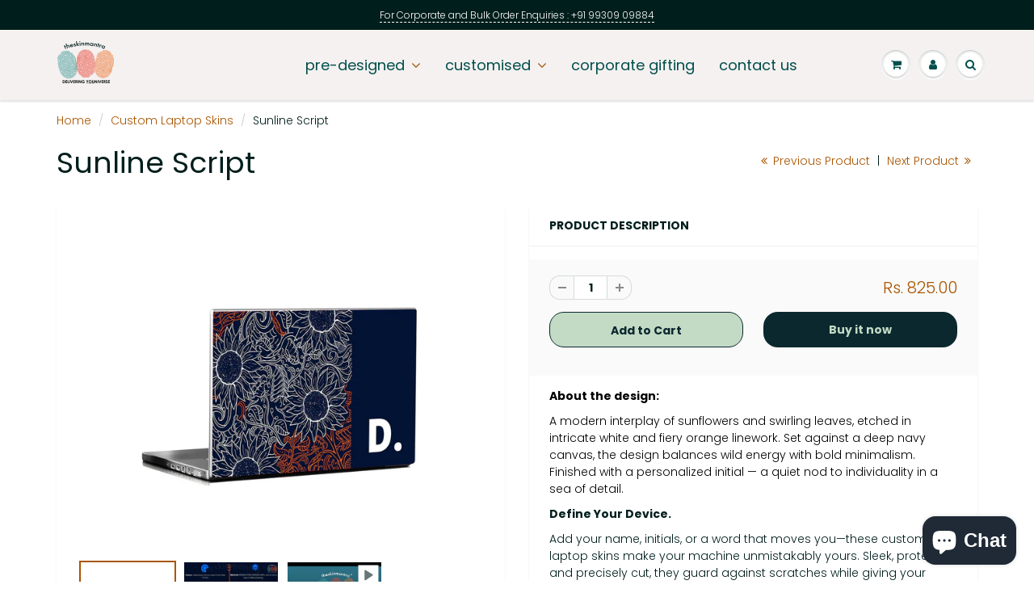

--- FILE ---
content_type: text/html; charset=utf-8
request_url: https://www.theskinmantra.com/collections/dfy-laptop-skins/products/floralstromy-dfy-universal-size-laptop-skin-decal-dell-hp-lenovo-laptops
body_size: 73132
content:
<!doctype html>
<html lang="en" class="noIE">
  <head>
    <!-- Google Tag Manager -->
<script>(function(w,d,s,l,i){w[l]=w[l]||[];w[l].push({'gtm.start':
new Date().getTime(),event:'gtm.js'});var f=d.getElementsByTagName(s)[0],
j=d.createElement(s),dl=l!='dataLayer'?'&l='+l:'';j.async=true;j.src=
'https://www.googletagmanager.com/gtm.js?id='+i+dl;f.parentNode.insertBefore(j,f);
})(window,document,'script','dataLayer','GTM-TJJRTCPK');</script>
<!-- End Google Tag Manager -->

    

<script type='text/javascript'>
window.dataLayer = window.dataLayer || [];
dataLayer.push({
event: 'view_item',
guidedppc: {
value:825.00,
items: [
{
id: 'shopify_IN_6216092254407_38142274306247',
google_business_vertical: 'retail',
},
]
}
});
</script>


</script>
    
    


<script src="//www.theskinmantra.com/cdn/shop/t/45/assets/jquery.3.4.0.ets.js?v=14492185614490252041752129392" type="text/javascript"></script>

    <!-- Basic page needs ================================================== -->
    <meta charset="utf-8">
    <meta name="viewport" content="width=device-width, initial-scale=1, maximum-scale=1">

    <!-- Title and description ================================================== -->
    

  <!-- Avada Size Chart Script -->
 <script src="https://unpkg.com/axios/dist/axios.min.js" defer></script>
  <script src="https://ajax.googleapis.com/ajax/libs/jquery/3.5.1/jquery.min.js"></script>
  <script>
    const DBURL = "https://app.bitespeed.co/database";
    var indexOfwww = location.hostname.indexOf("www");
    var shopDomainStripped = (indexOfwww === -1 ? "." + location.hostname : location.hostname.substr(indexOfwww + 3));
    function getCookie(name) {
        var value = "; " + document.cookie;
        var parts = value.split("; " + name + "=");
        if (parts.length == 2) return parts.pop().split(";").shift();
    }
    function createRef(){
        let uuid = create_UUID();
        document.cookie = "refb="+uuid+";expires="+ new Date(new Date().setFullYear(new Date().getFullYear() + 10))+ ";domain=" + shopDomainStripped +"; path=/";
        return uuid;
    }
    function createSsid() {
        let uuid = create_UUID();
        document.cookie = "ssid="+uuid+ ";domain=" + shopDomainStripped +"; path=/";
        return uuid;
    }
    function create_UUID(){
        var dt = new Date().getTime();
        var uuid = 'xxxxxxxx-xxxx-4xxx-yxxx-xxxxxxxxxxxx'.replace(/[xy]/g, function(c) {
            var r = (dt + Math.random()*16)%16 | 0;
            dt = Math.floor(dt/16);
            return (c=='x' ? r :(r&0x3|0x8)).toString(16);
        });
      return uuid;
    };
    (function() {
        let refb = String(getCookie("refb"));
        let ssid = String(getCookie("ssid"));
        if(refb === null || refb === '' || refb === undefined || refb === "undefined") {
            var refbnew = createRef();
        }
        if(ssid === null || ssid === '' || ssid === undefined || ssid === "undefined") {
            var ssidnew = createSsid();
        }

    })();
  </script>

  <script>
    function lookForCart() {
      var myCookie = getCookie("cart");
      if (myCookie) {
		clearInterval(intervalId);
        if(!getCookie(`${myCookie}`)) {
        document.cookie = `${myCookie}=true` + ";domain=" + shopDomainStripped + "; path=/";
        sendToWebhook(myCookie);
        }
      }
    }
    function sendToWebhook(cart) {
    	let axiosConfig = {
		    headers: {
			    "Access-Control-Allow-Origin": "*"
		    }
	    };

    	let url = `${DBURL}/api/shopifyCustomer/create`;
        let refb = getCookie("refb");
        if(refb === null || refb === '' || refb === undefined || refb === "undefined") {
        }
        else {
	    var postData = {
    		  cartToken: cart,
		      id: String(refb),
		      shopifyShopDomain: 'theskinmantra2.myshopify.com'
	    };
    	axios.post(url,postData, axiosConfig)
	      .then((res) => {

    	  })
	      .catch((err) => {
	      	console.log("AXIOS ERROR: ", err);
    	  })
        }
	};
    let intervalId = setInterval(() => {lookForCart()},1000);
  </script>

  <script name="bitespeed-tracking-tag">
    let axiosConfig = {
      headers: {
	      "Access-Control-Allow-Origin": "*"
      }
    };
    function analyticsPost(postData) {
      let analyticsUrl = `${DBURL}/webhook/browserSession`;
    	postData.shopifyShopDomain = 'theskinmantra2.myshopify.com';
     	postData.ref = getCookie("refb");
      	postData.ssid= getCookie("ssid");
      	axios.post(analyticsUrl, postData, axiosConfig)
        	.then((res) => {
	        	return;
        	})
        	.catch((err) => {
        console.log("AXIOS ERROR: ", err);
        })
    }
(function(){
    var bitespeedLayer = {
        cartPollInterval: 2000
    }
    var config = {
        linker: {
            domains: ['shopify.com', 'rechargeapps.com', 'recurringcheckout.com', 'carthook.com', 'checkout.com']
        },
        anonymize_ip: true,
        allow_ad_personalization_signals: true,
        page_title: removePii(document.title),
        page_location: removePii(document.location.href)
    }
    var pageView = function() {
            
    };
    // delay page firing until the page is visible
    if (document.hidden === true) {
        var triggeredPageView = false;
        document.addEventListener('visibilitychange', function() {
            if (!document.hidden && !triggeredPageView) {
                pageView();
                triggeredPageView = true;
            }
        });
    } else {
        pageView()
    }
    var hasLocalStorage = (function() {
        try {
            localStorage.setItem('bitespeed_test_storage', 'test');
            localStorage.removeItem('bitespeed_test_storage');
            return true;
        } catch (ex) {
            return false;
        }
    })();
    bitespeedLayer.ecommerce = {
        'currencyCode' : 'INR',
        'impressions' : []
    };
    
    
        var product = {"id":6216092254407,"title":"Sunline Script","handle":"floralstromy-dfy-universal-size-laptop-skin-decal-dell-hp-lenovo-laptops","description":"\u003cp\u003e\u003cstrong\u003e\u003cspan style=\"mso-ascii-font-family: Calibri; mso-hansi-font-family: Calibri; mso-bidi-font-family: Calibri; color: black; mso-themecolor: text1;\"\u003eAbout the design:\u003c\/span\u003e\u003c\/strong\u003e\u003c\/p\u003e\n\u003cp\u003e\u003cspan style=\"mso-ascii-font-family: Calibri; mso-hansi-font-family: Calibri; mso-bidi-font-family: Calibri; color: black; mso-themecolor: text1;\"\u003eA modern interplay of sunflowers and swirling leaves, etched in intricate white and fiery orange linework. Set against a deep navy canvas, the design balances wild energy with bold minimalism. Finished with a personalized initial — a quiet nod to individuality in a sea of detail.\u003c\/span\u003e\u003c\/p\u003e\n\u003cp\u003e\u003cstrong\u003eDefine Your Device.\u003c\/strong\u003e\u003c\/p\u003e\n\u003cp\u003eAdd your name, initials, or a word that moves you—these customised laptop skins make your machine unmistakably yours. Sleek, protective, and precisely cut, they guard against scratches while giving your device a layer of sharp, personal style.\u003c\/p\u003e\n\u003c!-- TABS --\u003e\n\u003ch5\u003eProduct Specs\u003cbr\u003e\u003cmeta charset=\"utf-8\"\u003e\n\u003c\/h5\u003e\n\u003cul\u003e\n\u003cli\u003eMaterial: Premium vinyl\u003c\/li\u003e\n\u003cbr\u003e\n\u003cli\u003eFinish: Matte\u003c\/li\u003e\n\u003cbr\u003e\n\u003cli\u003eApplication: Bubble-free adhesive for easy alignment\u003c\/li\u003e\n\u003cbr\u003e\n\u003cli\u003eResidue-Free: Leaves no sticky residue on removal\u003c\/li\u003e\n\u003cbr\u003e\n\u003cli\u003eDurability: Scratch-resistant and long-lasting\u003c\/li\u003e\n\u003cbr\u003e\n\u003c\/ul\u003e\n\n\u003ch5\u003eShipping \u0026amp; Returns \u003cbr\u003e\u003cmeta charset=\"utf-8\"\u003e\n\u003c\/h5\u003e\n\u003cul\u003e\n  \u003ch3\u003e\u003cstrong\u003eShipping\u003c\/strong\u003e\u003c\/h3\u003e\n  \u003cli\u003eAll orders are dispatched within 2 working days from the date of order placement. You will receive a tracking link as soon as your package is shipped.\n\u003c\/li\u003e\n  \u003ch3\u003e\u003cstrong\u003eReturns\u003c\/strong\u003e\u003c\/h3\u003e\n  \u003cli\u003eWe offer a no-questions-asked return policy within 3 days of receiving your product. If for any reason you’re not satisfied, just reach out to us and we’ll take care of the rest.\n\u003c\/li\u003e\n\u003c\/ul\u003e\n\u003cp\u003e\n\u003cb\u003e\u003cu\u003eNote:\u003c\/u\u003e\u003c\/b\u003e Returned items must be unused and in their original condition\/packaging for a full refund or replacement.\u003c\/p\u003e\n\u003cp\u003e \u003c\/p\u003e\n\u003ch5\u003eFAQ\u003cbr\u003e\u003cbr\u003e\u003cmeta charset=\"utf-8\"\u003e\n\u003c\/h5\u003e\n\u003col\u003e\n  \u003cli\u003e\n\u003cb\u003eWill the skin leave any residue when removed?\u003c\/b\u003e\u003cbr\u003eNope! Our skins use high-quality vinyl with a residue-free adhesive. When removed correctly, they leave your device clean and smooth.\n\u003c\/li\u003e\n\u003cbr\u003e\n  \u003cli\u003e\n\u003cb\u003eAre the skins reusable?\u003c\/b\u003e\u003cbr\u003eSkins are designed for one-time application. Reapplying them may affect the adhesive strength and finish.\u003c\/li\u003e\n\u003cbr\u003e\n\u003cli\u003e\n\u003cb\u003eWill it affect laptop ventilation or performance?\u003c\/b\u003e\u003cbr\u003eNot at all. Our skins are residue free and precisely cut to avoid vents or heat outlets.\u003c\/li\u003e\n\u003cbr\u003e\n\u003cli\u003e\n\u003cb\u003eHow do I apply the skin correctly?\u003c\/b\u003e\u003cbr\u003eEach order comes with a quick guide. Just align carefully and use a flat tool (like a card) to smooth it on — no bubbles, no stress.\u003c\/li\u003e\n\u003cbr\u003e\n\u003cli\u003e\n\u003cb\u003eCan I personalize a skin with my name or initials?\u003c\/b\u003e\u003cbr\u003eYes, look for our “Customised Skins” section to add your name, initials, or even a phrase.\u003c\/li\u003e\n\u003cbr\u003e\n\u003c\/ol\u003e\n\n\u003c!-- \/TABS --\u003e","published_at":"2021-01-29T06:41:24-05:00","created_at":"2021-01-29T06:41:24-05:00","vendor":"Theskinmantra","type":"Custom Laptop Skins","tags":["DFY","DFY LAPTOP SKINS","Personalised","Textures \u0026 Patterns"],"price":82500,"price_min":82500,"price_max":82500,"available":true,"price_varies":false,"compare_at_price":null,"compare_at_price_min":0,"compare_at_price_max":0,"compare_at_price_varies":false,"variants":[{"id":38142274306247,"title":"Default Title","option1":"Default Title","option2":null,"option3":null,"sku":null,"requires_shipping":true,"taxable":true,"featured_image":null,"available":true,"name":"Sunline Script","public_title":null,"options":["Default Title"],"price":82500,"weight":300,"compare_at_price":null,"inventory_quantity":0,"inventory_management":"shopify","inventory_policy":"continue","barcode":null,"requires_selling_plan":false,"selling_plan_allocations":[]}],"images":["\/\/www.theskinmantra.com\/cdn\/shop\/products\/6_11a76f26-5765-4022-8bf6-07da6cd84c35.png?v=1611920522","\/\/www.theskinmantra.com\/cdn\/shop\/products\/SkinDecalForTSMSIte_c3e97f39-8cc4-4407-97f5-af984d206089.jpg?v=1611920522"],"featured_image":"\/\/www.theskinmantra.com\/cdn\/shop\/products\/6_11a76f26-5765-4022-8bf6-07da6cd84c35.png?v=1611920522","options":["Title"],"media":[{"alt":null,"id":16523445993671,"position":1,"preview_image":{"aspect_ratio":1.11,"height":2050,"width":2275,"src":"\/\/www.theskinmantra.com\/cdn\/shop\/products\/6_11a76f26-5765-4022-8bf6-07da6cd84c35.png?v=1611920522"},"aspect_ratio":1.11,"height":2050,"media_type":"image","src":"\/\/www.theskinmantra.com\/cdn\/shop\/products\/6_11a76f26-5765-4022-8bf6-07da6cd84c35.png?v=1611920522","width":2275},{"alt":null,"id":16523438948551,"position":2,"preview_image":{"aspect_ratio":1.616,"height":1188,"width":1920,"src":"\/\/www.theskinmantra.com\/cdn\/shop\/products\/SkinDecalForTSMSIte_c3e97f39-8cc4-4407-97f5-af984d206089.jpg?v=1611920522"},"aspect_ratio":1.616,"height":1188,"media_type":"image","src":"\/\/www.theskinmantra.com\/cdn\/shop\/products\/SkinDecalForTSMSIte_c3e97f39-8cc4-4407-97f5-af984d206089.jpg?v=1611920522","width":1920},{"alt":null,"id":16523452809415,"position":3,"preview_image":{"aspect_ratio":1.333,"height":360,"width":480,"src":"\/\/www.theskinmantra.com\/cdn\/shop\/products\/hqdefault_ae82afc6-a37d-4089-9d57-04651cff720e.jpg?v=1611920534"},"aspect_ratio":1.77,"external_id":"MjqTPezdlcY","host":"youtube","media_type":"external_video"}],"requires_selling_plan":false,"selling_plan_groups":[],"content":"\u003cp\u003e\u003cstrong\u003e\u003cspan style=\"mso-ascii-font-family: Calibri; mso-hansi-font-family: Calibri; mso-bidi-font-family: Calibri; color: black; mso-themecolor: text1;\"\u003eAbout the design:\u003c\/span\u003e\u003c\/strong\u003e\u003c\/p\u003e\n\u003cp\u003e\u003cspan style=\"mso-ascii-font-family: Calibri; mso-hansi-font-family: Calibri; mso-bidi-font-family: Calibri; color: black; mso-themecolor: text1;\"\u003eA modern interplay of sunflowers and swirling leaves, etched in intricate white and fiery orange linework. Set against a deep navy canvas, the design balances wild energy with bold minimalism. Finished with a personalized initial — a quiet nod to individuality in a sea of detail.\u003c\/span\u003e\u003c\/p\u003e\n\u003cp\u003e\u003cstrong\u003eDefine Your Device.\u003c\/strong\u003e\u003c\/p\u003e\n\u003cp\u003eAdd your name, initials, or a word that moves you—these customised laptop skins make your machine unmistakably yours. Sleek, protective, and precisely cut, they guard against scratches while giving your device a layer of sharp, personal style.\u003c\/p\u003e\n\u003c!-- TABS --\u003e\n\u003ch5\u003eProduct Specs\u003cbr\u003e\u003cmeta charset=\"utf-8\"\u003e\n\u003c\/h5\u003e\n\u003cul\u003e\n\u003cli\u003eMaterial: Premium vinyl\u003c\/li\u003e\n\u003cbr\u003e\n\u003cli\u003eFinish: Matte\u003c\/li\u003e\n\u003cbr\u003e\n\u003cli\u003eApplication: Bubble-free adhesive for easy alignment\u003c\/li\u003e\n\u003cbr\u003e\n\u003cli\u003eResidue-Free: Leaves no sticky residue on removal\u003c\/li\u003e\n\u003cbr\u003e\n\u003cli\u003eDurability: Scratch-resistant and long-lasting\u003c\/li\u003e\n\u003cbr\u003e\n\u003c\/ul\u003e\n\n\u003ch5\u003eShipping \u0026amp; Returns \u003cbr\u003e\u003cmeta charset=\"utf-8\"\u003e\n\u003c\/h5\u003e\n\u003cul\u003e\n  \u003ch3\u003e\u003cstrong\u003eShipping\u003c\/strong\u003e\u003c\/h3\u003e\n  \u003cli\u003eAll orders are dispatched within 2 working days from the date of order placement. You will receive a tracking link as soon as your package is shipped.\n\u003c\/li\u003e\n  \u003ch3\u003e\u003cstrong\u003eReturns\u003c\/strong\u003e\u003c\/h3\u003e\n  \u003cli\u003eWe offer a no-questions-asked return policy within 3 days of receiving your product. If for any reason you’re not satisfied, just reach out to us and we’ll take care of the rest.\n\u003c\/li\u003e\n\u003c\/ul\u003e\n\u003cp\u003e\n\u003cb\u003e\u003cu\u003eNote:\u003c\/u\u003e\u003c\/b\u003e Returned items must be unused and in their original condition\/packaging for a full refund or replacement.\u003c\/p\u003e\n\u003cp\u003e \u003c\/p\u003e\n\u003ch5\u003eFAQ\u003cbr\u003e\u003cbr\u003e\u003cmeta charset=\"utf-8\"\u003e\n\u003c\/h5\u003e\n\u003col\u003e\n  \u003cli\u003e\n\u003cb\u003eWill the skin leave any residue when removed?\u003c\/b\u003e\u003cbr\u003eNope! Our skins use high-quality vinyl with a residue-free adhesive. When removed correctly, they leave your device clean and smooth.\n\u003c\/li\u003e\n\u003cbr\u003e\n  \u003cli\u003e\n\u003cb\u003eAre the skins reusable?\u003c\/b\u003e\u003cbr\u003eSkins are designed for one-time application. Reapplying them may affect the adhesive strength and finish.\u003c\/li\u003e\n\u003cbr\u003e\n\u003cli\u003e\n\u003cb\u003eWill it affect laptop ventilation or performance?\u003c\/b\u003e\u003cbr\u003eNot at all. Our skins are residue free and precisely cut to avoid vents or heat outlets.\u003c\/li\u003e\n\u003cbr\u003e\n\u003cli\u003e\n\u003cb\u003eHow do I apply the skin correctly?\u003c\/b\u003e\u003cbr\u003eEach order comes with a quick guide. Just align carefully and use a flat tool (like a card) to smooth it on — no bubbles, no stress.\u003c\/li\u003e\n\u003cbr\u003e\n\u003cli\u003e\n\u003cb\u003eCan I personalize a skin with my name or initials?\u003c\/b\u003e\u003cbr\u003eYes, look for our “Customised Skins” section to add your name, initials, or even a phrase.\u003c\/li\u003e\n\u003cbr\u003e\n\u003c\/ol\u003e\n\n\u003c!-- \/TABS --\u003e"};
        if (product && !product.error) {
            bitespeedLayer.ecommerce.detail = {products: []}
            bitespeedLayer.ecommerce.detail.products.push({
                id: product.id,
                name: product.title,
                price: (product.price/100).toFixed(0),
                brand: product.vendor,
                category: product.type,
                variants: product.variants.map(function(variant) { return { id: variant.id, sku : variant.sku } }),
                quantity: 1,
                handle: product.handle
            });
        }
    
    bitespeedLayer.ecommerce.impressions = getUniqueProducts(bitespeedLayer.ecommerce.impressions);
    function getUniqueProducts(array){
        var u = {}, a = [];
        for(var i = 0, l = array.length; i < l; ++i){
            if(u.hasOwnProperty(array[i].id)) {
                continue;
            }
            a.push(array[i]);
            u[array[i].id] = 1;
        }
        return a;
    };
    var loadScript = function(url, callback){
        var script = document.createElement("script")
        script.type = "text/javascript";
        if (script.readyState){  /* IE */
            script.onreadystatechange = function(){
                if (script.readyState == "loaded" ||
                        script.readyState == "complete"){
                    script.onreadystatechange = null;
                    callback();
                }
            };
        } else {  /* Others */
            script.onload = function(){
                callback();
            };
        }
        script.src = url;
        document.getElementsByTagName("head")[0].appendChild(script);
    }
var ldTracker = function(jQuery){
    jQuery(document).ready(function(){
        if(bitespeedLayer && bitespeedLayer.ecommerce){
            /* run list, product, and clientID scripts everywhere */
            listViewScript();
            productPageScript();
        }
    })
    function listViewScript(){
        if (!bitespeedLayer.ecommerce.impressions || !bitespeedLayer.ecommerce.impressions.length) return;
        window.setTimeout(function(){
            var postData = {
            "at" : new Date(),
            "type" : "productListViewed",
              "event" : {
                    list_id: bitespeedLayer.ecommerce.impressions[0].list,
                    products: bitespeedLayer.ecommerce.impressions
              }
                };
                analyticsPost(postData);
        },500) /* wait for pageview to fire first */
        /* product list clicks */
        jQuery('a')
            .filter(function(){ return this.href.indexOf('/products') !== -1}) /* only add event to products */
            .click(function(ev){
                ev.preventDefault();
                var self = this;
                var clickedProductDetails = bitespeedLayer.ecommerce.impressions.filter(function(product){
                    var linkSplit = self.href.split('/products/')
                    var productLink = linkSplit && linkSplit[1]
                    return productLink == product.handle
                })[0];
                if (clickedProductDetails) {
                    /* only wait 1 second before redirecting */
                    self.timeout = window.setTimeout(function(){
                        document.location = self.href;
                    },1500)
                    if(hasLocalStorage)
                        localStorage.list = location.pathname;
                    clickedProductDetails.list_name = location.pathname
                        clickedProductDetails.list_id = location.pathname
                        var postData = {
                              "at" : new Date(),
                           "type" : "productClicked",
              "event" : clickedProductDetails
                        }
                analyticsPost(postData);
                }
                else document.location = self.href;
            })
    }
    async function productPageScript(){
        var product = bitespeedLayer.ecommerce.detail
            && bitespeedLayer.ecommerce.detail.products
            && bitespeedLayer.ecommerce.detail.products[0]
        if (product) {
            if(hasLocalStorage) product.list_name = localStorage.list
                if(hasLocalStorage) product.list_id = localStorage.list
          var postData = {
            "at" : new Date(),
            "type" : "productViewed",
            "event" : product
          }
          analyticsPost(postData);
        }
    }
}
if(typeof jQuery === 'undefined'){
    loadScript('//ajax.googleapis.com/ajax/libs/jquery/1.9.1/jquery.min.js', function(){
        jQuery191 = jQuery.noConflict(true);
        ldTracker(jQuery191);
        });
    } else {
        ldTracker(jQuery);
    }
    function removePii(string) {
        var piiRegex = {
            "email": /[s&amp;/,=]([a-zA-Z0-9_.+-]+(@|%40)[a-zA-Z0-9-]+.[a-zA-Z0-9-.]+)($|[s&amp;/,])/,
            "postcode": /[s&amp;/,=]([A-Z]{1,2}[0-9][0-9A-Z]?(s|%20)[0-9][A-Z]{2})($|[s&amp;/,])/,
        };
        var dlRemoved = string;
        for (key in piiRegex) {
            dlRemoved = dlRemoved.replace(piiRegex[key], 'REMOVED');
        }
        return dlRemoved;
    }
})()
</script>

 <script src="//www.theskinmantra.com/cdn/shop/t/45/assets/size-chart-data.js?v=149341207259330725511752129392" defer="defer"></script>

<script>const AVADA_SC_LAST_UPDATE = 1623406554875</script>





<script>const AVADA_SC = {};
          AVADA_SC.product = {"id":6216092254407,"title":"Sunline Script","handle":"floralstromy-dfy-universal-size-laptop-skin-decal-dell-hp-lenovo-laptops","description":"\u003cp\u003e\u003cstrong\u003e\u003cspan style=\"mso-ascii-font-family: Calibri; mso-hansi-font-family: Calibri; mso-bidi-font-family: Calibri; color: black; mso-themecolor: text1;\"\u003eAbout the design:\u003c\/span\u003e\u003c\/strong\u003e\u003c\/p\u003e\n\u003cp\u003e\u003cspan style=\"mso-ascii-font-family: Calibri; mso-hansi-font-family: Calibri; mso-bidi-font-family: Calibri; color: black; mso-themecolor: text1;\"\u003eA modern interplay of sunflowers and swirling leaves, etched in intricate white and fiery orange linework. Set against a deep navy canvas, the design balances wild energy with bold minimalism. Finished with a personalized initial — a quiet nod to individuality in a sea of detail.\u003c\/span\u003e\u003c\/p\u003e\n\u003cp\u003e\u003cstrong\u003eDefine Your Device.\u003c\/strong\u003e\u003c\/p\u003e\n\u003cp\u003eAdd your name, initials, or a word that moves you—these customised laptop skins make your machine unmistakably yours. Sleek, protective, and precisely cut, they guard against scratches while giving your device a layer of sharp, personal style.\u003c\/p\u003e\n\u003c!-- TABS --\u003e\n\u003ch5\u003eProduct Specs\u003cbr\u003e\u003cmeta charset=\"utf-8\"\u003e\n\u003c\/h5\u003e\n\u003cul\u003e\n\u003cli\u003eMaterial: Premium vinyl\u003c\/li\u003e\n\u003cbr\u003e\n\u003cli\u003eFinish: Matte\u003c\/li\u003e\n\u003cbr\u003e\n\u003cli\u003eApplication: Bubble-free adhesive for easy alignment\u003c\/li\u003e\n\u003cbr\u003e\n\u003cli\u003eResidue-Free: Leaves no sticky residue on removal\u003c\/li\u003e\n\u003cbr\u003e\n\u003cli\u003eDurability: Scratch-resistant and long-lasting\u003c\/li\u003e\n\u003cbr\u003e\n\u003c\/ul\u003e\n\n\u003ch5\u003eShipping \u0026amp; Returns \u003cbr\u003e\u003cmeta charset=\"utf-8\"\u003e\n\u003c\/h5\u003e\n\u003cul\u003e\n  \u003ch3\u003e\u003cstrong\u003eShipping\u003c\/strong\u003e\u003c\/h3\u003e\n  \u003cli\u003eAll orders are dispatched within 2 working days from the date of order placement. You will receive a tracking link as soon as your package is shipped.\n\u003c\/li\u003e\n  \u003ch3\u003e\u003cstrong\u003eReturns\u003c\/strong\u003e\u003c\/h3\u003e\n  \u003cli\u003eWe offer a no-questions-asked return policy within 3 days of receiving your product. If for any reason you’re not satisfied, just reach out to us and we’ll take care of the rest.\n\u003c\/li\u003e\n\u003c\/ul\u003e\n\u003cp\u003e\n\u003cb\u003e\u003cu\u003eNote:\u003c\/u\u003e\u003c\/b\u003e Returned items must be unused and in their original condition\/packaging for a full refund or replacement.\u003c\/p\u003e\n\u003cp\u003e \u003c\/p\u003e\n\u003ch5\u003eFAQ\u003cbr\u003e\u003cbr\u003e\u003cmeta charset=\"utf-8\"\u003e\n\u003c\/h5\u003e\n\u003col\u003e\n  \u003cli\u003e\n\u003cb\u003eWill the skin leave any residue when removed?\u003c\/b\u003e\u003cbr\u003eNope! Our skins use high-quality vinyl with a residue-free adhesive. When removed correctly, they leave your device clean and smooth.\n\u003c\/li\u003e\n\u003cbr\u003e\n  \u003cli\u003e\n\u003cb\u003eAre the skins reusable?\u003c\/b\u003e\u003cbr\u003eSkins are designed for one-time application. Reapplying them may affect the adhesive strength and finish.\u003c\/li\u003e\n\u003cbr\u003e\n\u003cli\u003e\n\u003cb\u003eWill it affect laptop ventilation or performance?\u003c\/b\u003e\u003cbr\u003eNot at all. Our skins are residue free and precisely cut to avoid vents or heat outlets.\u003c\/li\u003e\n\u003cbr\u003e\n\u003cli\u003e\n\u003cb\u003eHow do I apply the skin correctly?\u003c\/b\u003e\u003cbr\u003eEach order comes with a quick guide. Just align carefully and use a flat tool (like a card) to smooth it on — no bubbles, no stress.\u003c\/li\u003e\n\u003cbr\u003e\n\u003cli\u003e\n\u003cb\u003eCan I personalize a skin with my name or initials?\u003c\/b\u003e\u003cbr\u003eYes, look for our “Customised Skins” section to add your name, initials, or even a phrase.\u003c\/li\u003e\n\u003cbr\u003e\n\u003c\/ol\u003e\n\n\u003c!-- \/TABS --\u003e","published_at":"2021-01-29T06:41:24-05:00","created_at":"2021-01-29T06:41:24-05:00","vendor":"Theskinmantra","type":"Custom Laptop Skins","tags":["DFY","DFY LAPTOP SKINS","Personalised","Textures \u0026 Patterns"],"price":82500,"price_min":82500,"price_max":82500,"available":true,"price_varies":false,"compare_at_price":null,"compare_at_price_min":0,"compare_at_price_max":0,"compare_at_price_varies":false,"variants":[{"id":38142274306247,"title":"Default Title","option1":"Default Title","option2":null,"option3":null,"sku":null,"requires_shipping":true,"taxable":true,"featured_image":null,"available":true,"name":"Sunline Script","public_title":null,"options":["Default Title"],"price":82500,"weight":300,"compare_at_price":null,"inventory_quantity":0,"inventory_management":"shopify","inventory_policy":"continue","barcode":null,"requires_selling_plan":false,"selling_plan_allocations":[]}],"images":["\/\/www.theskinmantra.com\/cdn\/shop\/products\/6_11a76f26-5765-4022-8bf6-07da6cd84c35.png?v=1611920522","\/\/www.theskinmantra.com\/cdn\/shop\/products\/SkinDecalForTSMSIte_c3e97f39-8cc4-4407-97f5-af984d206089.jpg?v=1611920522"],"featured_image":"\/\/www.theskinmantra.com\/cdn\/shop\/products\/6_11a76f26-5765-4022-8bf6-07da6cd84c35.png?v=1611920522","options":["Title"],"media":[{"alt":null,"id":16523445993671,"position":1,"preview_image":{"aspect_ratio":1.11,"height":2050,"width":2275,"src":"\/\/www.theskinmantra.com\/cdn\/shop\/products\/6_11a76f26-5765-4022-8bf6-07da6cd84c35.png?v=1611920522"},"aspect_ratio":1.11,"height":2050,"media_type":"image","src":"\/\/www.theskinmantra.com\/cdn\/shop\/products\/6_11a76f26-5765-4022-8bf6-07da6cd84c35.png?v=1611920522","width":2275},{"alt":null,"id":16523438948551,"position":2,"preview_image":{"aspect_ratio":1.616,"height":1188,"width":1920,"src":"\/\/www.theskinmantra.com\/cdn\/shop\/products\/SkinDecalForTSMSIte_c3e97f39-8cc4-4407-97f5-af984d206089.jpg?v=1611920522"},"aspect_ratio":1.616,"height":1188,"media_type":"image","src":"\/\/www.theskinmantra.com\/cdn\/shop\/products\/SkinDecalForTSMSIte_c3e97f39-8cc4-4407-97f5-af984d206089.jpg?v=1611920522","width":1920},{"alt":null,"id":16523452809415,"position":3,"preview_image":{"aspect_ratio":1.333,"height":360,"width":480,"src":"\/\/www.theskinmantra.com\/cdn\/shop\/products\/hqdefault_ae82afc6-a37d-4089-9d57-04651cff720e.jpg?v=1611920534"},"aspect_ratio":1.77,"external_id":"MjqTPezdlcY","host":"youtube","media_type":"external_video"}],"requires_selling_plan":false,"selling_plan_groups":[],"content":"\u003cp\u003e\u003cstrong\u003e\u003cspan style=\"mso-ascii-font-family: Calibri; mso-hansi-font-family: Calibri; mso-bidi-font-family: Calibri; color: black; mso-themecolor: text1;\"\u003eAbout the design:\u003c\/span\u003e\u003c\/strong\u003e\u003c\/p\u003e\n\u003cp\u003e\u003cspan style=\"mso-ascii-font-family: Calibri; mso-hansi-font-family: Calibri; mso-bidi-font-family: Calibri; color: black; mso-themecolor: text1;\"\u003eA modern interplay of sunflowers and swirling leaves, etched in intricate white and fiery orange linework. Set against a deep navy canvas, the design balances wild energy with bold minimalism. Finished with a personalized initial — a quiet nod to individuality in a sea of detail.\u003c\/span\u003e\u003c\/p\u003e\n\u003cp\u003e\u003cstrong\u003eDefine Your Device.\u003c\/strong\u003e\u003c\/p\u003e\n\u003cp\u003eAdd your name, initials, or a word that moves you—these customised laptop skins make your machine unmistakably yours. Sleek, protective, and precisely cut, they guard against scratches while giving your device a layer of sharp, personal style.\u003c\/p\u003e\n\u003c!-- TABS --\u003e\n\u003ch5\u003eProduct Specs\u003cbr\u003e\u003cmeta charset=\"utf-8\"\u003e\n\u003c\/h5\u003e\n\u003cul\u003e\n\u003cli\u003eMaterial: Premium vinyl\u003c\/li\u003e\n\u003cbr\u003e\n\u003cli\u003eFinish: Matte\u003c\/li\u003e\n\u003cbr\u003e\n\u003cli\u003eApplication: Bubble-free adhesive for easy alignment\u003c\/li\u003e\n\u003cbr\u003e\n\u003cli\u003eResidue-Free: Leaves no sticky residue on removal\u003c\/li\u003e\n\u003cbr\u003e\n\u003cli\u003eDurability: Scratch-resistant and long-lasting\u003c\/li\u003e\n\u003cbr\u003e\n\u003c\/ul\u003e\n\n\u003ch5\u003eShipping \u0026amp; Returns \u003cbr\u003e\u003cmeta charset=\"utf-8\"\u003e\n\u003c\/h5\u003e\n\u003cul\u003e\n  \u003ch3\u003e\u003cstrong\u003eShipping\u003c\/strong\u003e\u003c\/h3\u003e\n  \u003cli\u003eAll orders are dispatched within 2 working days from the date of order placement. You will receive a tracking link as soon as your package is shipped.\n\u003c\/li\u003e\n  \u003ch3\u003e\u003cstrong\u003eReturns\u003c\/strong\u003e\u003c\/h3\u003e\n  \u003cli\u003eWe offer a no-questions-asked return policy within 3 days of receiving your product. If for any reason you’re not satisfied, just reach out to us and we’ll take care of the rest.\n\u003c\/li\u003e\n\u003c\/ul\u003e\n\u003cp\u003e\n\u003cb\u003e\u003cu\u003eNote:\u003c\/u\u003e\u003c\/b\u003e Returned items must be unused and in their original condition\/packaging for a full refund or replacement.\u003c\/p\u003e\n\u003cp\u003e \u003c\/p\u003e\n\u003ch5\u003eFAQ\u003cbr\u003e\u003cbr\u003e\u003cmeta charset=\"utf-8\"\u003e\n\u003c\/h5\u003e\n\u003col\u003e\n  \u003cli\u003e\n\u003cb\u003eWill the skin leave any residue when removed?\u003c\/b\u003e\u003cbr\u003eNope! Our skins use high-quality vinyl with a residue-free adhesive. When removed correctly, they leave your device clean and smooth.\n\u003c\/li\u003e\n\u003cbr\u003e\n  \u003cli\u003e\n\u003cb\u003eAre the skins reusable?\u003c\/b\u003e\u003cbr\u003eSkins are designed for one-time application. Reapplying them may affect the adhesive strength and finish.\u003c\/li\u003e\n\u003cbr\u003e\n\u003cli\u003e\n\u003cb\u003eWill it affect laptop ventilation or performance?\u003c\/b\u003e\u003cbr\u003eNot at all. Our skins are residue free and precisely cut to avoid vents or heat outlets.\u003c\/li\u003e\n\u003cbr\u003e\n\u003cli\u003e\n\u003cb\u003eHow do I apply the skin correctly?\u003c\/b\u003e\u003cbr\u003eEach order comes with a quick guide. Just align carefully and use a flat tool (like a card) to smooth it on — no bubbles, no stress.\u003c\/li\u003e\n\u003cbr\u003e\n\u003cli\u003e\n\u003cb\u003eCan I personalize a skin with my name or initials?\u003c\/b\u003e\u003cbr\u003eYes, look for our “Customised Skins” section to add your name, initials, or even a phrase.\u003c\/li\u003e\n\u003cbr\u003e\n\u003c\/ol\u003e\n\n\u003c!-- \/TABS --\u003e"};
          AVADA_SC.template = "product";
          AVADA_SC.collections = [];
          AVADA_SC.collections.push("243151831239")
          
          AVADA_SC.collections.push("450531197178");
          
          AVADA_SC.collections.push("243151831239");
          
  </script>
  <!-- /Avada Size Chart Script -->

<title>
      FLORALSTROMY DFY Universal Size Laptop Skin Decal for Dell Hp Lenovo Laptops &ndash; Theskinmantra
<meta property="og:image" content="https://cdn.shopify.com/s/files/1/1286/3873/files/Untitled_design.png?v=1697208169">    
</title>

    
    <meta name="description" content="Customized Laptop Macbook Skin Decal for Dell, HP, Lenovo Laptop available for all Laptop Sizes in India. Choose from Beautiful predesigned templates and make your gadget truly personalized.">
    

    <!-- Helpers ================================================== -->
     <meta property="og:url" content="https://www.theskinmantra.com/products/floralstromy-dfy-universal-size-laptop-skin-decal-dell-hp-lenovo-laptops">
 <meta property="og:site_name" content="Theskinmantra">

  <meta property="og:type" content="product">
  <meta property="og:title" content="Sunline Script">
  
<meta property="og:image" content="http://www.theskinmantra.com/cdn/shop/products/6_11a76f26-5765-4022-8bf6-07da6cd84c35_1200x1200.png?v=1611920522"><meta property="og:image" content="http://www.theskinmantra.com/cdn/shop/products/SkinDecalForTSMSIte_c3e97f39-8cc4-4407-97f5-af984d206089_1200x1200.jpg?v=1611920522"><meta property="og:image" content="http://www.theskinmantra.com/cdn/shop/products/hqdefault_ae82afc6-a37d-4089-9d57-04651cff720e_1200x1200.jpg?v=1611920534">
<meta property="og:image:secure_url" content="https://www.theskinmantra.com/cdn/shop/products/6_11a76f26-5765-4022-8bf6-07da6cd84c35_1200x1200.png?v=1611920522"><meta property="og:image:secure_url" content="https://www.theskinmantra.com/cdn/shop/products/SkinDecalForTSMSIte_c3e97f39-8cc4-4407-97f5-af984d206089_1200x1200.jpg?v=1611920522"><meta property="og:image:secure_url" content="https://www.theskinmantra.com/cdn/shop/products/hqdefault_ae82afc6-a37d-4089-9d57-04651cff720e_1200x1200.jpg?v=1611920534">
  <meta property="og:price:amount" content="825.00">
  <meta property="og:price:currency" content="INR">


	
  		<meta property="og:description" content="Customized Laptop Macbook Skin Decal for Dell, HP, Lenovo Laptop available for all Laptop Sizes in India. Choose from Beautiful predesigned templates and make your gadget truly personalized.">
	

 




  <meta name="twitter:site" content="@theskinmantra">

<meta name="twitter:card" content="summary">

  <meta name="twitter:title" content="Sunline Script">
  <meta name="twitter:description" content="About the design: A modern interplay of sunflowers and swirling leaves, etched in intricate white and fiery orange linework. Set against a deep navy canvas, the design balances wild energy with bold minimalism. Finished with a personalized initial — a quiet nod to individuality in a sea of detail. Define Your Device. Add your name, initials, or a word that moves you—these customised laptop skins make your machine unmistakably yours. Sleek, protective, and precisely cut, they guard against scratches while giving your device a layer of sharp, personal style. Product Specs Material: Premium vinyl Finish: Matte Application: Bubble-free adhesive for easy alignment Residue-Free: Leaves no sticky residue on removal Durability: Scratch-resistant and long-lasting Shipping &amp;amp; Returns  Shipping All orders are dispatched within 2 working days from the date of order placement. You will receive a tracking link as soon as your">
  <meta name="twitter:image" content="https://www.theskinmantra.com/cdn/shop/products/6_11a76f26-5765-4022-8bf6-07da6cd84c35_800x.png?v=1611920522">
  <meta name="twitter:image:width" content="240">
  <meta name="twitter:image:height" content="240">

    <link rel="canonical" href="https://www.theskinmantra.com/products/floralstromy-dfy-universal-size-laptop-skin-decal-dell-hp-lenovo-laptops">
    <meta name="viewport" content="width=device-width,initial-scale=1">
    <meta name="theme-color" content="#0c282f">

    
    <link rel="shortcut icon" href="//www.theskinmantra.com/cdn/shop/t/45/assets/favicon.png?v=9519490008301286991752129392" type="image/png" />
    
    <link href="//www.theskinmantra.com/cdn/shop/t/45/assets/apps.css?v=85108567619627103661752129392" rel="stylesheet" type="text/css" media="all" />
    <link href="//www.theskinmantra.com/cdn/shop/t/45/assets/styles.scss.css?v=1463673961230772681759342740" rel="stylesheet" type="text/css" media="all" />

    <link href="//www.theskinmantra.com/cdn/shop/t/45/assets/flexslider.css?v=126361939289395790861752129392" rel="stylesheet" type="text/css" media="all" />
    <link href="//www.theskinmantra.com/cdn/shop/t/45/assets/flexslider-product.css?v=14679812820750373301752129392" rel="stylesheet" type="text/css" media="all" />

    
    
    <!-- Header hook for plugins ================================================== -->
    
  
 









 
<script>window.performance && window.performance.mark && window.performance.mark('shopify.content_for_header.start');</script><meta name="google-site-verification" content="ffFoEKYl4wKnHFhTxe2crdkytN9HREBNwudb6z0rSQs">
<meta id="shopify-digital-wallet" name="shopify-digital-wallet" content="/12863873/digital_wallets/dialog">
<link rel="alternate" hreflang="x-default" href="https://www.theskinmantra.com/products/floralstromy-dfy-universal-size-laptop-skin-decal-dell-hp-lenovo-laptops">
<link rel="alternate" hreflang="en" href="https://www.theskinmantra.com/products/floralstromy-dfy-universal-size-laptop-skin-decal-dell-hp-lenovo-laptops">
<link rel="alternate" hreflang="en-US" href="https://www.theskinmantra.com/en-us/products/floralstromy-dfy-universal-size-laptop-skin-decal-dell-hp-lenovo-laptops">
<link rel="alternate" type="application/json+oembed" href="https://www.theskinmantra.com/products/floralstromy-dfy-universal-size-laptop-skin-decal-dell-hp-lenovo-laptops.oembed">
<script async="async" data-src="/checkouts/internal/preloads.js?locale=en-IN"></script>
<script id="shopify-features" type="application/json">{"accessToken":"21b7e68f17ed8c7c35ca7a8e22437211","betas":["rich-media-storefront-analytics"],"domain":"www.theskinmantra.com","predictiveSearch":true,"shopId":12863873,"locale":"en"}</script>
<script>var Shopify = Shopify || {};
Shopify.shop = "theskinmantra2.myshopify.com";
Shopify.locale = "en";
Shopify.currency = {"active":"INR","rate":"1.0"};
Shopify.country = "IN";
Shopify.theme = {"name":"Copy of ShowTime may 29\/2020 (speed optimization)","id":152160207098,"schema_name":"ShowTime","schema_version":"6.3.3","theme_store_id":687,"role":"main"};
Shopify.theme.handle = "null";
Shopify.theme.style = {"id":null,"handle":null};
Shopify.cdnHost = "www.theskinmantra.com/cdn";
Shopify.routes = Shopify.routes || {};
Shopify.routes.root = "/";</script>
<script type="module">!function(o){(o.Shopify=o.Shopify||{}).modules=!0}(window);</script>
<script>!function(o){function n(){var o=[];function n(){o.push(Array.prototype.slice.apply(arguments))}return n.q=o,n}var t=o.Shopify=o.Shopify||{};t.loadFeatures=n(),t.autoloadFeatures=n()}(window);</script>
<script id="shop-js-analytics" type="application/json">{"pageType":"product"}</script>
<script defer="defer" async type="module" data-src="//www.theskinmantra.com/cdn/shopifycloud/shop-js/modules/v2/client.init-shop-cart-sync_BT-GjEfc.en.esm.js"></script>
<script defer="defer" async type="module" data-src="//www.theskinmantra.com/cdn/shopifycloud/shop-js/modules/v2/chunk.common_D58fp_Oc.esm.js"></script>
<script defer="defer" async type="module" data-src="//www.theskinmantra.com/cdn/shopifycloud/shop-js/modules/v2/chunk.modal_xMitdFEc.esm.js"></script>
<script type="module">
  await import("//www.theskinmantra.com/cdn/shopifycloud/shop-js/modules/v2/client.init-shop-cart-sync_BT-GjEfc.en.esm.js");
await import("//www.theskinmantra.com/cdn/shopifycloud/shop-js/modules/v2/chunk.common_D58fp_Oc.esm.js");
await import("//www.theskinmantra.com/cdn/shopifycloud/shop-js/modules/v2/chunk.modal_xMitdFEc.esm.js");

  window.Shopify.SignInWithShop?.initShopCartSync?.({"fedCMEnabled":true,"windoidEnabled":true});

</script>
<script>(function() {
  var isLoaded = false;
  function asyncLoad() {
    if (isLoaded) return;
    isLoaded = true;
    var urls = ["https:\/\/d1639lhkj5l89m.cloudfront.net\/js\/storefront\/uppromote.js?shop=theskinmantra2.myshopify.com"];
    for (var i = 0; i < urls.length; i++) {
      var s = document.createElement('script');
      s.type = 'text/javascript';
      s.async = true;
      s.src = urls[i];
      var x = document.getElementsByTagName('script')[0];
      x.parentNode.insertBefore(s, x);
    }
  };
  document.addEventListener('StartAsyncLoading',function(event){asyncLoad();});if(window.attachEvent) {
    window.attachEvent('onload', function(){});
  } else {
    window.addEventListener('load', function(){}, false);
  }
})();</script>
<script id="__st">var __st={"a":12863873,"offset":-18000,"reqid":"3b7f894e-fecc-4d59-9c3d-f3d7ab2e97c9-1769099034","pageurl":"www.theskinmantra.com\/collections\/dfy-laptop-skins\/products\/floralstromy-dfy-universal-size-laptop-skin-decal-dell-hp-lenovo-laptops","u":"d07f367e65ef","p":"product","rtyp":"product","rid":6216092254407};</script>
<script>window.ShopifyPaypalV4VisibilityTracking = true;</script>
<script id="captcha-bootstrap">!function(){'use strict';const t='contact',e='account',n='new_comment',o=[[t,t],['blogs',n],['comments',n],[t,'customer']],c=[[e,'customer_login'],[e,'guest_login'],[e,'recover_customer_password'],[e,'create_customer']],r=t=>t.map((([t,e])=>`form[action*='/${t}']:not([data-nocaptcha='true']) input[name='form_type'][value='${e}']`)).join(','),a=t=>()=>t?[...document.querySelectorAll(t)].map((t=>t.form)):[];function s(){const t=[...o],e=r(t);return a(e)}const i='password',u='form_key',d=['recaptcha-v3-token','g-recaptcha-response','h-captcha-response',i],f=()=>{try{return window.sessionStorage}catch{return}},m='__shopify_v',_=t=>t.elements[u];function p(t,e,n=!1){try{const o=window.sessionStorage,c=JSON.parse(o.getItem(e)),{data:r}=function(t){const{data:e,action:n}=t;return t[m]||n?{data:e,action:n}:{data:t,action:n}}(c);for(const[e,n]of Object.entries(r))t.elements[e]&&(t.elements[e].value=n);n&&o.removeItem(e)}catch(o){console.error('form repopulation failed',{error:o})}}const l='form_type',E='cptcha';function T(t){t.dataset[E]=!0}const w=window,h=w.document,L='Shopify',v='ce_forms',y='captcha';let A=!1;((t,e)=>{const n=(g='f06e6c50-85a8-45c8-87d0-21a2b65856fe',I='https://cdn.shopify.com/shopifycloud/storefront-forms-hcaptcha/ce_storefront_forms_captcha_hcaptcha.v1.5.2.iife.js',D={infoText:'Protected by hCaptcha',privacyText:'Privacy',termsText:'Terms'},(t,e,n)=>{const o=w[L][v],c=o.bindForm;if(c)return c(t,g,e,D).then(n);var r;o.q.push([[t,g,e,D],n]),r=I,A||(h.body.append(Object.assign(h.createElement('script'),{id:'captcha-provider',async:!0,src:r})),A=!0)});var g,I,D;w[L]=w[L]||{},w[L][v]=w[L][v]||{},w[L][v].q=[],w[L][y]=w[L][y]||{},w[L][y].protect=function(t,e){n(t,void 0,e),T(t)},Object.freeze(w[L][y]),function(t,e,n,w,h,L){const[v,y,A,g]=function(t,e,n){const i=e?o:[],u=t?c:[],d=[...i,...u],f=r(d),m=r(i),_=r(d.filter((([t,e])=>n.includes(e))));return[a(f),a(m),a(_),s()]}(w,h,L),I=t=>{const e=t.target;return e instanceof HTMLFormElement?e:e&&e.form},D=t=>v().includes(t);t.addEventListener('submit',(t=>{const e=I(t);if(!e)return;const n=D(e)&&!e.dataset.hcaptchaBound&&!e.dataset.recaptchaBound,o=_(e),c=g().includes(e)&&(!o||!o.value);(n||c)&&t.preventDefault(),c&&!n&&(function(t){try{if(!f())return;!function(t){const e=f();if(!e)return;const n=_(t);if(!n)return;const o=n.value;o&&e.removeItem(o)}(t);const e=Array.from(Array(32),(()=>Math.random().toString(36)[2])).join('');!function(t,e){_(t)||t.append(Object.assign(document.createElement('input'),{type:'hidden',name:u})),t.elements[u].value=e}(t,e),function(t,e){const n=f();if(!n)return;const o=[...t.querySelectorAll(`input[type='${i}']`)].map((({name:t})=>t)),c=[...d,...o],r={};for(const[a,s]of new FormData(t).entries())c.includes(a)||(r[a]=s);n.setItem(e,JSON.stringify({[m]:1,action:t.action,data:r}))}(t,e)}catch(e){console.error('failed to persist form',e)}}(e),e.submit())}));const S=(t,e)=>{t&&!t.dataset[E]&&(n(t,e.some((e=>e===t))),T(t))};for(const o of['focusin','change'])t.addEventListener(o,(t=>{const e=I(t);D(e)&&S(e,y())}));const B=e.get('form_key'),M=e.get(l),P=B&&M;t.addEventListener('DOMContentLoaded',(()=>{const t=y();if(P)for(const e of t)e.elements[l].value===M&&p(e,B);[...new Set([...A(),...v().filter((t=>'true'===t.dataset.shopifyCaptcha))])].forEach((e=>S(e,t)))}))}(h,new URLSearchParams(w.location.search),n,t,e,['guest_login'])})(!0,!0)}();</script>
<script integrity="sha256-4kQ18oKyAcykRKYeNunJcIwy7WH5gtpwJnB7kiuLZ1E=" data-source-attribution="shopify.loadfeatures" defer="defer" data-src="//www.theskinmantra.com/cdn/shopifycloud/storefront/assets/storefront/load_feature-a0a9edcb.js" crossorigin="anonymous"></script>
<script data-source-attribution="shopify.dynamic_checkout.dynamic.init">var Shopify=Shopify||{};Shopify.PaymentButton=Shopify.PaymentButton||{isStorefrontPortableWallets:!0,init:function(){window.Shopify.PaymentButton.init=function(){};var t=document.createElement("script");t.data-src="https://www.theskinmantra.com/cdn/shopifycloud/portable-wallets/latest/portable-wallets.en.js",t.type="module",document.head.appendChild(t)}};
</script>
<script data-source-attribution="shopify.dynamic_checkout.buyer_consent">
  function portableWalletsHideBuyerConsent(e){var t=document.getElementById("shopify-buyer-consent"),n=document.getElementById("shopify-subscription-policy-button");t&&n&&(t.classList.add("hidden"),t.setAttribute("aria-hidden","true"),n.removeEventListener("click",e))}function portableWalletsShowBuyerConsent(e){var t=document.getElementById("shopify-buyer-consent"),n=document.getElementById("shopify-subscription-policy-button");t&&n&&(t.classList.remove("hidden"),t.removeAttribute("aria-hidden"),n.addEventListener("click",e))}window.Shopify?.PaymentButton&&(window.Shopify.PaymentButton.hideBuyerConsent=portableWalletsHideBuyerConsent,window.Shopify.PaymentButton.showBuyerConsent=portableWalletsShowBuyerConsent);
</script>
<script>
  function portableWalletsCleanup(e){e&&e.src&&console.error("Failed to load portable wallets script "+e.src);var t=document.querySelectorAll("shopify-accelerated-checkout .shopify-payment-button__skeleton, shopify-accelerated-checkout-cart .wallet-cart-button__skeleton"),e=document.getElementById("shopify-buyer-consent");for(let e=0;e<t.length;e++)t[e].remove();e&&e.remove()}function portableWalletsNotLoadedAsModule(e){e instanceof ErrorEvent&&"string"==typeof e.message&&e.message.includes("import.meta")&&"string"==typeof e.filename&&e.filename.includes("portable-wallets")&&(window.removeEventListener("error",portableWalletsNotLoadedAsModule),window.Shopify.PaymentButton.failedToLoad=e,"loading"===document.readyState?document.addEventListener("DOMContentLoaded",window.Shopify.PaymentButton.init):window.Shopify.PaymentButton.init())}window.addEventListener("error",portableWalletsNotLoadedAsModule);
</script>

<script type="module" data-src="https://www.theskinmantra.com/cdn/shopifycloud/portable-wallets/latest/portable-wallets.en.js" onError="portableWalletsCleanup(this)" crossorigin="anonymous"></script>
<script nomodule>
  document.addEventListener("DOMContentLoaded", portableWalletsCleanup);
</script>

<link id="shopify-accelerated-checkout-styles" rel="stylesheet" media="screen" href="https://www.theskinmantra.com/cdn/shopifycloud/portable-wallets/latest/accelerated-checkout-backwards-compat.css" crossorigin="anonymous">
<style id="shopify-accelerated-checkout-cart">
        #shopify-buyer-consent {
  margin-top: 1em;
  display: inline-block;
  width: 100%;
}

#shopify-buyer-consent.hidden {
  display: none;
}

#shopify-subscription-policy-button {
  background: none;
  border: none;
  padding: 0;
  text-decoration: underline;
  font-size: inherit;
  cursor: pointer;
}

#shopify-subscription-policy-button::before {
  box-shadow: none;
}

      </style>

<script>window.performance && window.performance.mark && window.performance.mark('shopify.content_for_header.end');</script>


<script>
    window.BOLD = window.BOLD || {};
        window.BOLD.options = window.BOLD.options || {};
        window.BOLD.options.settings = window.BOLD.options.settings || {};
        window.BOLD.options.settings.v1_variant_mode = window.BOLD.options.settings.v1_variant_mode || true;
        window.BOLD.options.settings.hybrid_fix_auto_insert_inputs =
        window.BOLD.options.settings.hybrid_fix_auto_insert_inputs || true;
</script>

<script>window.BOLD = window.BOLD || {};
    window.BOLD.common = window.BOLD.common || {};
    window.BOLD.common.Shopify = window.BOLD.common.Shopify || {};
    window.BOLD.common.Shopify.shop = {
      domain: 'www.theskinmantra.com',
      permanent_domain: 'theskinmantra2.myshopify.com',
      url: 'https://www.theskinmantra.com',
      secure_url: 'https://www.theskinmantra.com',
      money_format: "Rs. {{amount}}",
      currency: "INR"
    };
    window.BOLD.common.Shopify.customer = {
      id: null,
      tags: null,
    };
    window.BOLD.common.Shopify.cart = {"note":null,"attributes":{},"original_total_price":0,"total_price":0,"total_discount":0,"total_weight":0.0,"item_count":0,"items":[],"requires_shipping":false,"currency":"INR","items_subtotal_price":0,"cart_level_discount_applications":[],"checkout_charge_amount":0};
    window.BOLD.common.template = 'product';window.BOLD.common.Shopify.formatMoney = function(money, format) {
        function n(t, e) {
            return "undefined" == typeof t ? e : t
        }
        function r(t, e, r, i) {
            if (e = n(e, 2),
                r = n(r, ","),
                i = n(i, "."),
            isNaN(t) || null == t)
                return 0;
            t = (t / 100).toFixed(e);
            var o = t.split(".")
                , a = o[0].replace(/(\d)(?=(\d\d\d)+(?!\d))/g, "$1" + r)
                , s = o[1] ? i + o[1] : "";
            return a + s
        }
        "string" == typeof money && (money = money.replace(".", ""));
        var i = ""
            , o = /\{\{\s*(\w+)\s*\}\}/
            , a = format || window.BOLD.common.Shopify.shop.money_format || window.Shopify.money_format || "$ {{ amount }}";
        switch (a.match(o)[1]) {
            case "amount":
                i = r(money, 2, ",", ".");
                break;
            case "amount_no_decimals":
                i = r(money, 0, ",", ".");
                break;
            case "amount_with_comma_separator":
                i = r(money, 2, ".", ",");
                break;
            case "amount_no_decimals_with_comma_separator":
                i = r(money, 0, ".", ",");
                break;
            case "amount_with_space_separator":
                i = r(money, 2, " ", ",");
                break;
            case "amount_no_decimals_with_space_separator":
                i = r(money, 0, " ", ",");
                break;
            case "amount_with_apostrophe_separator":
                i = r(money, 2, "'", ".");
                break;
        }
        return a.replace(o, i);
    };
    window.BOLD.common.Shopify.saveProduct = function (handle, product) {
      if (typeof handle === 'string' && typeof window.BOLD.common.Shopify.products[handle] === 'undefined') {
        if (typeof product === 'number') {
          window.BOLD.common.Shopify.handles[product] = handle;
          product = { id: product };
        }
        window.BOLD.common.Shopify.products[handle] = product;
      }
    };
    window.BOLD.common.Shopify.saveVariant = function (variant_id, variant) {
      if (typeof variant_id === 'number' && typeof window.BOLD.common.Shopify.variants[variant_id] === 'undefined') {
        window.BOLD.common.Shopify.variants[variant_id] = variant;
      }
    };window.BOLD.common.Shopify.products = window.BOLD.common.Shopify.products || {};
    window.BOLD.common.Shopify.variants = window.BOLD.common.Shopify.variants || {};
    window.BOLD.common.Shopify.handles = window.BOLD.common.Shopify.handles || {};window.BOLD.common.Shopify.handle = "floralstromy-dfy-universal-size-laptop-skin-decal-dell-hp-lenovo-laptops"
window.BOLD.common.Shopify.saveProduct("floralstromy-dfy-universal-size-laptop-skin-decal-dell-hp-lenovo-laptops", 6216092254407);window.BOLD.common.Shopify.saveVariant(38142274306247, { product_id: 6216092254407, product_handle: "floralstromy-dfy-universal-size-laptop-skin-decal-dell-hp-lenovo-laptops", price: 82500, group_id: '', csp_metafield: {}});window.BOLD.apps_installed = {"Currency":1,"Product Options":2} || {};window.BOLD.common.Shopify.saveProduct("letter-on-a-leaf-dfy-universal-size-laptop-skin-decal-dell-hp-lenovo-laptops", 6216093565127);window.BOLD.common.Shopify.saveVariant(38142276010183, { product_id: 6216093565127, product_handle: "letter-on-a-leaf-dfy-universal-size-laptop-skin-decal-dell-hp-lenovo-laptops", price: 82500, group_id: '', csp_metafield: {}});window.BOLD.common.Shopify.saveProduct("customized-laptop-decal-skin", 6776786747591);window.BOLD.common.Shopify.saveVariant(40132304732359, { product_id: 6776786747591, product_handle: "customized-laptop-decal-skin", price: 64800, group_id: '', csp_metafield: {}});window.BOLD.common.Shopify.saveProduct("withered-teal-wall-dfy-universal-size-laptop-skin-decal-dell-hp-lenovo-laptops", 6216088355015);window.BOLD.common.Shopify.saveVariant(38142267457735, { product_id: 6216088355015, product_handle: "withered-teal-wall-dfy-universal-size-laptop-skin-decal-dell-hp-lenovo-laptops", price: 82500, group_id: '', csp_metafield: {}});window.BOLD.common.Shopify.saveProduct("copy-of-withered-teal-wall-dfy-universal-size-laptop-skin-decal", 6216090091719);window.BOLD.common.Shopify.saveVariant(38142270472391, { product_id: 6216090091719, product_handle: "copy-of-withered-teal-wall-dfy-universal-size-laptop-skin-decal", price: 82500, group_id: '', csp_metafield: {}});window.BOLD.common.Shopify.saveProduct("marble-flourish-dfy-universal-size-laptop-skin-decal-dell-hp-lenovo-laptop", 6216076427463);window.BOLD.common.Shopify.saveVariant(38142231871687, { product_id: 6216076427463, product_handle: "marble-flourish-dfy-universal-size-laptop-skin-decal-dell-hp-lenovo-laptop", price: 82500, group_id: '', csp_metafield: {}});window.BOLD.common.Shopify.saveProduct("floral-base-dfy-universal-size-laptop-skin-decal-dell-hp-lenovo-laptops", 6216083865799);window.BOLD.common.Shopify.saveVariant(38142246977735, { product_id: 6216083865799, product_handle: "floral-base-dfy-universal-size-laptop-skin-decal-dell-hp-lenovo-laptops", price: 82500, group_id: '', csp_metafield: {}});window.BOLD.common.Shopify.saveProduct("lazy-leaves-dfy-universal-size-laptop-skin-decal", 6779204436167);window.BOLD.common.Shopify.saveVariant(40144343990471, { product_id: 6779204436167, product_handle: "lazy-leaves-dfy-universal-size-laptop-skin-decal", price: 82500, group_id: '', csp_metafield: {}});window.BOLD.common.Shopify.saveProduct("neuralworks-dfy-universal-size-laptop-skin-decal", 6779209711815);window.BOLD.common.Shopify.saveVariant(40144378495175, { product_id: 6779209711815, product_handle: "neuralworks-dfy-universal-size-laptop-skin-decal", price: 82500, group_id: '', csp_metafield: {}});window.BOLD.common.Shopify.saveProduct("up-there-dfy-universal-size-laptop-skin-decal", 6779210596551);window.BOLD.common.Shopify.saveVariant(40144383410375, { product_id: 6779210596551, product_handle: "up-there-dfy-universal-size-laptop-skin-decal", price: 82500, group_id: '', csp_metafield: {}});window.BOLD.common.Shopify.saveProduct("dell-hp-lenovo-laptops", 6216094613703);window.BOLD.common.Shopify.saveVariant(38142277189831, { product_id: 6216094613703, product_handle: "dell-hp-lenovo-laptops", price: 82500, group_id: '', csp_metafield: {}});window.BOLD.common.Shopify.saveProduct("floralstromy-dfy-universal-size-laptop-skin-decal-dell-hp-lenovo-laptops", 6216092254407);window.BOLD.common.Shopify.saveVariant(38142274306247, { product_id: 6216092254407, product_handle: "floralstromy-dfy-universal-size-laptop-skin-decal-dell-hp-lenovo-laptops", price: 82500, group_id: '', csp_metafield: {}});window.BOLD.common.Shopify.saveProduct("blushmark-3", 8875870585082);window.BOLD.common.Shopify.saveVariant(47573262598394, { product_id: 8875870585082, product_handle: "blushmark-3", price: 82500, group_id: '', csp_metafield: {}});window.BOLD.common.Shopify.saveProduct("dreamweaver-2", 8875873960186);window.BOLD.common.Shopify.saveVariant(47573266825466, { product_id: 8875873960186, product_handle: "dreamweaver-2", price: 82500, group_id: '', csp_metafield: {}});window.BOLD.common.Shopify.saveProduct("foliomark-3", 8875876974842);window.BOLD.common.Shopify.saveVariant(47573270528250, { product_id: 8875876974842, product_handle: "foliomark-3", price: 82500, group_id: '', csp_metafield: {}});window.BOLD.common.Shopify.saveProduct("leaf-script-3", 8875879596282);window.BOLD.common.Shopify.saveVariant(47573273411834, { product_id: 8875879596282, product_handle: "leaf-script-3", price: 82500, group_id: '', csp_metafield: {}});window.BOLD.common.Shopify.saveProduct("slash-sign-2", 8875881693434);window.BOLD.common.Shopify.saveVariant(47573276229882, { product_id: 8875881693434, product_handle: "slash-sign-2", price: 82500, group_id: '', csp_metafield: {}});window.BOLD.common.Shopify.saveProduct("sunset-muse", 8875884413178);window.BOLD.common.Shopify.saveVariant(47573280522490, { product_id: 8875884413178, product_handle: "sunset-muse", price: 82500, group_id: '', csp_metafield: {}});window.BOLD.common.Shopify.saveProduct("concrete-art-6", 8924613214458);window.BOLD.common.Shopify.saveVariant(47724071026938, { product_id: 8924613214458, product_handle: "concrete-art-6", price: 82500, group_id: '', csp_metafield: {}});window.BOLD.common.Shopify.saveProduct("concrete-art-7", 8924613509370);window.BOLD.common.Shopify.saveVariant(47724071420154, { product_id: 8924613509370, product_handle: "concrete-art-7", price: 82500, group_id: '', csp_metafield: {}});window.BOLD.common.Shopify.saveProduct("copper-patina-6", 8924617965818);window.BOLD.common.Shopify.saveVariant(47724076728570, { product_id: 8924617965818, product_handle: "copper-patina-6", price: 82500, group_id: '', csp_metafield: {}});window.BOLD.common.Shopify.saveProduct("copper-patina-7", 8924632088826);window.BOLD.common.Shopify.saveVariant(47724102910202, { product_id: 8924632088826, product_handle: "copper-patina-7", price: 82500, group_id: '', csp_metafield: {}});window.BOLD.common.Shopify.saveProduct("textured-grunge-5", 8924633661690);window.BOLD.common.Shopify.saveVariant(47724104679674, { product_id: 8924633661690, product_handle: "textured-grunge-5", price: 82500, group_id: '', csp_metafield: {}});window.BOLD.common.Shopify.saveProduct("textured-grunge-6", 8924638314746);window.BOLD.common.Shopify.saveVariant(47724109660410, { product_id: 8924638314746, product_handle: "textured-grunge-6", price: 82500, group_id: '', csp_metafield: {}});window.BOLD.common.Shopify.saveProduct("plaster-facade-5", 8924639559930);window.BOLD.common.Shopify.saveVariant(47724111036666, { product_id: 8924639559930, product_handle: "plaster-facade-5", price: 82500, group_id: '', csp_metafield: {}});window.BOLD.common.Shopify.saveProduct("plaster-facade-6", 8924643361018);window.BOLD.common.Shopify.saveVariant(47724118606074, { product_id: 8924643361018, product_handle: "plaster-facade-6", price: 82500, group_id: '', csp_metafield: {}});window.BOLD.common.Shopify.saveProduct("leather-feel-6", 8924645392634);window.BOLD.common.Shopify.saveVariant(47724125520122, { product_id: 8924645392634, product_handle: "leather-feel-6", price: 82500, group_id: '', csp_metafield: {}});window.BOLD.common.Shopify.saveProduct("leather-feel-7", 8924647457018);window.BOLD.common.Shopify.saveVariant(47724127748346, { product_id: 8924647457018, product_handle: "leather-feel-7", price: 82500, group_id: '', csp_metafield: {}});window.BOLD.common.Shopify.saveProduct("textured-wood-5", 8924648898810);window.BOLD.common.Shopify.saveVariant(47724129190138, { product_id: 8924648898810, product_handle: "textured-wood-5", price: 82500, group_id: '', csp_metafield: {}});window.BOLD.common.Shopify.saveProduct("textured-wood-6", 8924651487482);window.BOLD.common.Shopify.saveVariant(47724137742586, { product_id: 8924651487482, product_handle: "textured-wood-6", price: 82500, group_id: '', csp_metafield: {}});window.BOLD.common.Shopify.saveProduct("hardwood-planks-6", 8924655255802);window.BOLD.common.Shopify.saveVariant(47724160811258, { product_id: 8924655255802, product_handle: "hardwood-planks-6", price: 82500, group_id: '', csp_metafield: {}});window.BOLD.common.Shopify.saveProduct("hardwood-planks-7", 8924661481722);window.BOLD.common.Shopify.saveVariant(47724185682170, { product_id: 8924661481722, product_handle: "hardwood-planks-7", price: 82500, group_id: '', csp_metafield: {}});window.BOLD.common.Shopify.saveProduct("still-surface-art-6", 8924662726906);window.BOLD.common.Shopify.saveVariant(47724188893434, { product_id: 8924662726906, product_handle: "still-surface-art-6", price: 82500, group_id: '', csp_metafield: {}});window.BOLD.common.Shopify.saveProduct("still-surface-art-7", 8924664463610);window.BOLD.common.Shopify.saveVariant(47724190662906, { product_id: 8924664463610, product_handle: "still-surface-art-7", price: 82500, group_id: '', csp_metafield: {}});window.BOLD.common.Shopify.saveProduct("denim-texture-6", 8924666724602);window.BOLD.common.Shopify.saveVariant(47724193153274, { product_id: 8924666724602, product_handle: "denim-texture-6", price: 82500, group_id: '', csp_metafield: {}});window.BOLD.common.Shopify.saveProduct("denim-texture-7", 8924668002554);window.BOLD.common.Shopify.saveVariant(47724194431226, { product_id: 8924668002554, product_handle: "denim-texture-7", price: 82500, group_id: '', csp_metafield: {}});window.BOLD.common.Shopify.saveProduct("golden-harvest-2", 8924669313274);window.BOLD.common.Shopify.saveVariant(47724195873018, { product_id: 8924669313274, product_handle: "golden-harvest-2", price: 82500, group_id: '', csp_metafield: {}});window.BOLD.common.Shopify.saveProduct("golden-harvest-3", 8924671508730);window.BOLD.common.Shopify.saveVariant(47724198265082, { product_id: 8924671508730, product_handle: "golden-harvest-3", price: 82500, group_id: '', csp_metafield: {}});window.BOLD.common.Shopify.metafields = window.BOLD.common.Shopify.metafields || {};window.BOLD.common.Shopify.metafields["bold_rp"] = {};window.BOLD.common.Shopify.metafields["bold_csp_defaults"] = {};window.BOLD.common.cacheParams = window.BOLD.common.cacheParams || {};
    window.BOLD.common.cacheParams.options = 1667945573;
</script>

<script>
    window.BOLD.common.cacheParams.options = 1768836528;
</script>
<link href="//www.theskinmantra.com/cdn/shop/t/45/assets/bold-options.css?v=113706561895979308491752129392" rel="stylesheet" type="text/css" media="all" />
<script defer src="https://options.shopapps.site/js/options.js"></script>

    <!--[if lt IE 9]>
    <script src="//html5shiv.googlecode.com/svn/trunk/html5.js" type="text/javascript"></script>
    <![endif]-->

    

    <script src="//www.theskinmantra.com/cdn/shop/t/45/assets/jquery.js?v=149115299405455506991752129392" type="text/javascript"></script>
    
    <script src="//www.theskinmantra.com/cdn/shop/t/45/assets/lazysizes.js?v=74414290801955740331752129392" async="async"></script>
    
    
    <!-- Theme Global App JS ================================================== -->
    <script>
      window.themeInfo = {name: "ShowTime"}
      var app = app || {
        data:{
          template:"product",
          money_format: "Rs. {{amount}}"
        }
      }
  
    </script>
    <noscript>
  <style>
    .article_img_block > figure > img:nth-child(2), 
    .catalog_c .collection-box > img:nth-child(2),
    .gallery_container  .box > figure > img:nth-child(2),
    .image_with_text_container .box > figure > img:nth-child(2),
    .collection-list-row .box_1 > a > img:nth-child(2),
    .featured-products .product-image > a > img:nth-child(2){
      display: none !important
    }
  </style>
</noscript>

    <!-- QIKIFY NAVIGATOR START --> <script id="qikify-navigator"> 'use strict'; var shopifyCurrencyFormat = "Rs. {{amount}}"; var shopifyLinkLists = [{ id: "main-menu", title: "Main Menu", items: ["#","#","/pages/corporate-and-bulk-orders","https://www.theskinmantra.com/pages/contact-us",], },{ id: "footer", title: "About US", items: ["/pages/about-us","/pages/about-us","/pages/contact-us",], },{ id: "top-links", title: "Quick Links", items: ["/pages/about-us","https://www.theskinmantra.com/pages/corporate-and-bulk-orders","/pages/contact-us",], },{ id: "547705223-child-e04d23974aebdc9facf1b45ff0dfb628-legacy-pre-designed", title: "PRE-DESIGNED", items: ["#","#","#",], },{ id: "get-help", title: "Get Help", items: ["/pages/contact-us","/pages/shipping-and-returns","/pages/shipping-and-returns","/pages/reward-program","/pages/contact-us",], },{ id: "products", title: "Products", items: [], },{ id: "designed-for-you", title: "DESIGNED FOR YOU", items: [], },{ id: "486849839354-child-9c63277f22d7ea5ebd09745dc8d07014-legacy-skins", title: "Skins", items: ["/collections/apple-macbook-skin-decals-india","/collections/universal-fit-laptop-skin","/collections/ipad-skins","/collections/premium-vinyl-stickers",], },{ id: "486850003194-child-8971c98ed3ba1e281c0ca38bdf17be6a-legacy-sleeves", title: "Sleeves", items: ["/collections/13inchmacbooklaptopsleeves","/collections/chain-pouch-sleeve","/collections/sleeves-with-concealable-handles","/collections/ipad-sleeves","/collections/cross-body-sling-bangs",], },{ id: "486850134266-child-22a5a22aa98b9cd92fa917378cf19882-legacy-customised", title: "CUSTOMISED", items: ["#","#","#",], },{ id: "486850461946-child-2efe26b178f7a304fe913312aeeebb08-legacy-skins", title: "Skins", items: ["/collections/dfy-macbooks-skin-decals","/collections/dfy-laptop-skins","/collections/dfy-ipad-skins-decals",], },{ id: "486850494714-child-ca9fe34a604e40d785cb1ced92b55cfe-legacy-sleeves", title: "Sleeves", items: ["/collections/dfy-flap-laptop-macbook-sleeves","/collections/dfy-chain-sleeves","/collections/dfy-sleeves-with-concealable-handles","/collections/dfy-ipad-sleeves","/collections/dfy-cross-body-sling-bag",], },{ id: "sleeves-and-mac-skins", title: "Sleeves and Mac Skins", items: ["/collections/apple-macbook-skin-decals-india",], },{ id: "500755529978-child-201980f86dd490f1e64c7789092634de-legacy-tech-accessories", title: "Tech Accessories", items: ["/collections/desk-mats-predesigned","/collections/keyboard-and-mouse-sleeve",], },{ id: "500755759354-child-2be73a974d5e5fcc2677502ce1723f4e-legacy-tech-accessories", title: "Tech Accessories", items: ["/collections/desk-mats-dfy","/collections/keyboard",], },{ id: "customer-account-main-menu", title: "Customer account main menu", items: ["/","https://shopify.com/12863873/account/orders?locale=en&region_country=IN",], },]; window.shopifyLinkLists = shopifyLinkLists; window.shopifyCurrencyFormat = shopifyCurrencyFormat; </script> <!-- QIKIFY NAVIGATOR END -->
  <script id="qikify-smartmenu-status" type="application/json">1</script><script id="qikify-smartmenu-data" type="application/json">{"menu_selector":"navigator","theme_selector":"theme","transition":"fade","trigger":"hover","show_indicator":true,"show_mobile_indicator":true,"submenu_fullwidth":true,"menu_height":"50","alignment":"center","root_padding":"10","megamenu":[{"id":"tmenu-menu-762826","setting":{"item_layout":"text","submenu_type":"mega","submenu_mega_position":"fullwidth","title":"SHOP"},"menus":[{"id":"tmenu-menu-258655","setting":{"item_layout":"text","title":"APPLE MACKBOOK SKINS","item_display":true,"column_width":"3","hidden_desktop":false,"hidden_mobile":true,"url":{"type":{"id":"collection","icon":["fas","columns"],"name":"Collection"},"collection":{"id":157713072191,"handle":"apple-macbook-air-skin-decal","title":"Apple Macbook Air Skin \/ Decal","image":null}}},"menus":[{"id":"tmenu-menu-421821","setting":{"item_layout":"text","title":"Apple Macbook Air Skin \/ Decal","url":{"type":{"id":"collection","icon":["fas","columns"],"name":"Collection"},"collection":{"id":157713072191,"handle":"apple-macbook-air-skin-decal","title":"Apple Macbook Air Skin \/ Decal","image":null}}},"menus":[]},{"id":"tmenu-menu-191789","setting":{"item_layout":"text","title":"Apple Macbook Pro Skin \/ Decal","disable_link":false,"url":{"type":{"id":"collection","icon":["fas","columns"],"name":"Collection"},"collection":{"id":157728800831,"handle":"apple-macbook-pro-skin-decal","title":"Apple Macbook Pro Skin \/ Decal","image":null}}},"menus":[]}],"hide_submenu":true},{"id":"tmenu-menu-468221","setting":{"item_layout":"text","title":"LAPTOP SKINS","item_display":true,"url":{"type":{"id":"collection","icon":["fas","columns"],"name":"Collection"},"collection":{"id":158095900735,"handle":"predesign-universal-fit-laptop-skin","title":"PREDESIGN UNIVERSAL FIT LAPTOP SKIN","image":null}}},"menus":[{"id":"tmenu-menu-940231","setting":{"item_layout":"text","title":"UNIVERSAL FIT LAPTOP SKIN","url":{"type":{"id":"collection","icon":["fas","columns"],"name":"Collection"},"collection":{"id":158096228415,"handle":"universal-fit-laptop-skin","title":"UNIVERSAL FIT LAPTOP SKIN","image":null}}},"menus":[]}],"hide_submenu":true},{"id":"tmenu-menu-906155","setting":{"item_layout":"text","title":"AUTHENTIC TEXTURE SKIN DECAL","item_display":true,"url":{"type":{"id":"collection","icon":["fas","columns"],"name":"Collection"},"collection":{"id":157947691071,"handle":"texture-skin-decal","title":"TEXTURE SKIN DECAL","image":null}}},"menus":[{"id":"tmenu-menu-476083","setting":{"item_layout":"text","title":"AUTHENTIC MACBOOK CARBON FIBER TEXTURE SKIN DECAL","url":{"type":{"id":"product","icon":["fas","tshirt"],"name":"Product"},"product":{"id":"770736029759","handle":"authentic-macbook-carbon-fibre-textured-decal","title":"AUTHENTIC MACBOOK CARBON FIBER TEXTURE SKIN DECAL","image":{"src":"https:\/\/cdn.shopify.com\/s\/files\/1\/1286\/3873\/products\/Carbon_Fibre_Lid_Only.jpg?v=1530022883"},"price":"899.00"}}},"menus":[]},{"id":"tmenu-menu-863906","setting":{"item_layout":"text","title":"Authentic Metallic Texture Skin Decals","url":{"type":{"id":"product","icon":["fas","tshirt"],"name":"Product"},"product":{"id":"1844206796863","handle":"authentic-metallic-textures","title":"Authentic Metallic Texture Skin Decals","image":{"src":"https:\/\/cdn.shopify.com\/s\/files\/1\/1286\/3873\/products\/macbook_mock_up_2.jpg?v=1558704202"},"price":"399.00"}},"item_display":true},"menus":[]}],"hide_submenu":true}],"hide_submenu":true},{"id":"tmenu-menu-431024","setting":{"item_layout":"text","submenu_type":"mega","submenu_mega_position":"fullwidth","title":"CREATE"},"menus":[{"id":"tmenu-menu-783509","setting":{"item_layout":"text","title":"Header item","item_display":true,"column_width":"3"},"menus":[{"id":"tmenu-menu-936696","setting":{"item_layout":"text","title":"Submenu item"},"menus":[]},{"id":"tmenu-menu-596615","setting":{"item_layout":"text","title":"Submenu item"},"menus":[]},{"id":"tmenu-menu-728477","setting":{"item_layout":"text","title":"Submenu item"},"menus":[]}]},{"id":"tmenu-menu-169034","setting":{"item_layout":"image","title":"Image item","column_width":"6","submenu_background":{"background_image":""},"image":"https:\/\/qikify-cdn.nyc3.digitaloceanspaces.com\/staging\/tmenu\/instances\/9\/44df5a9673149067a0ec3a53e97491ac442495bf7ad62ac994a47bcf021a42bb.jpeg","image_position":"notext"},"menus":[]}],"hide_submenu":true},{"id":"tmenu-menu-800798","setting":{"item_layout":"text","submenu_type":"mega","submenu_mega_position":"fullwidth","title":"DESIGNER THEME"},"menus":[{"id":"tmenu-menu-743040","setting":{"item_layout":"text","title":"Header item","item_display":true,"column_width":"3"},"menus":[{"id":"tmenu-menu-725742","setting":{"item_layout":"text","title":"Submenu item"},"menus":[]},{"id":"tmenu-menu-575882","setting":{"item_layout":"text","title":"Submenu item"},"menus":[]},{"id":"tmenu-menu-657359","setting":{"item_layout":"text","title":"Submenu item"},"menus":[]}]},{"id":"tmenu-menu-127719","setting":{"item_layout":"text","title":"Header item","item_display":true,"column_width":"3"},"menus":[{"id":"tmenu-menu-405830","setting":{"item_layout":"text","title":"Submenu item"},"menus":[]},{"id":"tmenu-menu-899243","setting":{"item_layout":"text","title":"Submenu item"},"menus":[]},{"id":"tmenu-menu-559170","setting":{"item_layout":"text","title":"Submenu item"},"menus":[]}]},{"id":"tmenu-menu-970084","setting":{"item_layout":"image","title":"Image item","column_width":"6","submenu_background":{"background_image":""},"image":"https:\/\/qikify-cdn.nyc3.digitaloceanspaces.com\/staging\/tmenu\/instances\/9\/44df5a9673149067a0ec3a53e97491ac442495bf7ad62ac994a47bcf021a42bb.jpeg","image_position":"notext"},"menus":[]}],"hide_submenu":true}],"theme":{"created_at":{"date":"2020-05-12 14:08:04.000000","timezone_type":1,"timezone":"+05:30"},"id":82123391039,"name":"Brooklyn","role":"unpublished","updated_at":{"date":"2020-05-22 21:02:11.000000","timezone_type":1,"timezone":"+05:30"},"previewable":true,"processing":false},"orientation":"horizontal","navigator":{"id":"main-menu-1","title":"MAIN MENU","items":["\/collections\/13inchmacbooklaptopsleeves","\/collections","\/collections\/theme-collections"]},"mobile_navigator":{"id":"main-menu-1","title":"MAIN MENU","items":["\/collections\/13inchmacbooklaptopsleeves","\/collections","\/collections\/theme-collections"]},"item_header_border":"#6ED5A1","item_hover_color":"#B86049","item_color":"#000000","submenu_background":"#FFFFFF"}</script>
  <script type="text/javascript" data-src="https://sdk.qikify.com/tmenu/app-v5.js?token=D6FhAxobOc17hSyo72Tr1j2NuBRW5NcM&shop=theskinmantra2.myshopify.com" defer="defer"></script>
 
<!-- "snippets/pagefly-header.liquid" was not rendered, the associated app was uninstalled -->
 <link rel="stylesheet" href="//www.theskinmantra.com/cdn/shop/t/45/assets/ets_megamenu.css?v=38421650178292304991752129392" />
<script id="etsMMNavigator">
  var ETS_MM_MONEY_FORMAT = "Rs. {{amount}}";
  var ETS_MM_LINK_LIST = [{id: "main-menu", title: "Main Menu", items: ["#","#","/pages/corporate-and-bulk-orders","https://www.theskinmantra.com/pages/contact-us",]},{id: "footer", title: "About US", items: ["/pages/about-us","/pages/about-us","/pages/contact-us",]},{id: "top-links", title: "Quick Links", items: ["/pages/about-us","https://www.theskinmantra.com/pages/corporate-and-bulk-orders","/pages/contact-us",]},{id: "547705223-child-e04d23974aebdc9facf1b45ff0dfb628-legacy-pre-designed", title: "PRE-DESIGNED", items: ["#","#","#",]},{id: "get-help", title: "Get Help", items: ["/pages/contact-us","/pages/shipping-and-returns","/pages/shipping-and-returns","/pages/reward-program","/pages/contact-us",]},{id: "products", title: "Products", items: []},{id: "designed-for-you", title: "DESIGNED FOR YOU", items: []},{id: "486849839354-child-9c63277f22d7ea5ebd09745dc8d07014-legacy-skins", title: "Skins", items: ["/collections/apple-macbook-skin-decals-india","/collections/universal-fit-laptop-skin","/collections/ipad-skins","/collections/premium-vinyl-stickers",]},{id: "486850003194-child-8971c98ed3ba1e281c0ca38bdf17be6a-legacy-sleeves", title: "Sleeves", items: ["/collections/13inchmacbooklaptopsleeves","/collections/chain-pouch-sleeve","/collections/sleeves-with-concealable-handles","/collections/ipad-sleeves","/collections/cross-body-sling-bangs",]},{id: "486850134266-child-22a5a22aa98b9cd92fa917378cf19882-legacy-customised", title: "CUSTOMISED", items: ["#","#","#",]},{id: "486850461946-child-2efe26b178f7a304fe913312aeeebb08-legacy-skins", title: "Skins", items: ["/collections/dfy-macbooks-skin-decals","/collections/dfy-laptop-skins","/collections/dfy-ipad-skins-decals",]},{id: "486850494714-child-ca9fe34a604e40d785cb1ced92b55cfe-legacy-sleeves", title: "Sleeves", items: ["/collections/dfy-flap-laptop-macbook-sleeves","/collections/dfy-chain-sleeves","/collections/dfy-sleeves-with-concealable-handles","/collections/dfy-ipad-sleeves","/collections/dfy-cross-body-sling-bag",]},{id: "sleeves-and-mac-skins", title: "Sleeves and Mac Skins", items: ["/collections/apple-macbook-skin-decals-india",]},{id: "500755529978-child-201980f86dd490f1e64c7789092634de-legacy-tech-accessories", title: "Tech Accessories", items: ["/collections/desk-mats-predesigned","/collections/keyboard-and-mouse-sleeve",]},{id: "500755759354-child-2be73a974d5e5fcc2677502ce1723f4e-legacy-tech-accessories", title: "Tech Accessories", items: ["/collections/desk-mats-dfy","/collections/keyboard",]},{id: "customer-account-main-menu", title: "Customer account main menu", items: ["/","https://shopify.com/12863873/account/orders?locale=en&region_country=IN",]},];
</script>

<script src="//www.theskinmantra.com/cdn/shop/t/45/assets/ets_megamenu_config.js?v=149992259417307230161752129392" type="text/javascript"></script>
<script src="//www.theskinmantra.com/cdn/shop/t/45/assets/ets_megamenu.js?v=167634712698071529491752129392" type="text/javascript"></script>

    
    <meta name="google-site-verification" content="kBVMrnbEyMy385q_Qilpn3lJtibACLcSZbCSGevYjWk" />
    

    <script>
    
      
    window.ufeStore = {
      collections: [450531197178,243151831239],
      tags: 'DFY,DFY LAPTOP SKINS,Personalised,Textures &amp; Patterns'.split(','),
      selectedVariantId: 38142274306247,
      moneyFormat: "Rs. {{amount}}",
      moneyFormatWithCurrency: "Rs. {{amount}}",
      currency: "INR",
      customerId: null,
      productAvailable: true,
      productMapping: []
    }
    
    
      window.ufeStore.cartTotal = 0;
      
    
    
    
    window.isUfeInstalled = false;
    function ufeScriptLoader(scriptUrl) {
        var element = document.createElement('script');
        element.src = scriptUrl;
        element.type = 'text/javascript';
        document.getElementsByTagName('head')[0].appendChild(element);
    }
    if(window.isUfeInstalled) console.log('%c UFE: Funnel Engines ⚡️ Full Throttle  🦾😎!', 'font-weight: bold; letter-spacing: 2px; font-family: system-ui, -apple-system, BlinkMacSystemFont, "Segoe UI", "Roboto", "Oxygen", "Ubuntu", Arial, sans-serif;font-size: 20px;color: rgb(25, 124, 255); text-shadow: 2px 2px 0 rgb(62, 246, 255)');
    if(!('noModule' in HTMLScriptElement.prototype) && window.isUfeInstalled) {
        ufeScriptLoader('https://ufe.helixo.co/scripts/sdk.es5.min.js');
        console.log('UFE: ES5 Script Loading');
    }
    </script>
    
    
      <!-- "snippets/judgeme_core.liquid" was not rendered, the associated app was uninstalled -->


<input type="hidden" id="social-reply-product-id" id="6216092254407"></input>

<script src="https://static-socialhead.cdnhub.co/social-reply/social-reply.min.js" defer></script>
<link rel="stylesheet" href="https://static-socialhead.cdnhub.co/social-reply/social-reply.min.css" />
<script src="https://cdn.shopify.com/extensions/e8878072-2f6b-4e89-8082-94b04320908d/inbox-1254/assets/inbox-chat-loader.js" type="text/javascript" defer="defer"></script>
<script src="https://cdn.shopify.com/extensions/019b97b0-6350-7631-8123-95494b086580/socialwidget-instafeed-78/assets/social-widget.min.js" type="text/javascript" defer="defer"></script>
<link href="https://monorail-edge.shopifysvc.com" rel="dns-prefetch">
<script>(function(){if ("sendBeacon" in navigator && "performance" in window) {try {var session_token_from_headers = performance.getEntriesByType('navigation')[0].serverTiming.find(x => x.name == '_s').description;} catch {var session_token_from_headers = undefined;}var session_cookie_matches = document.cookie.match(/_shopify_s=([^;]*)/);var session_token_from_cookie = session_cookie_matches && session_cookie_matches.length === 2 ? session_cookie_matches[1] : "";var session_token = session_token_from_headers || session_token_from_cookie || "";function handle_abandonment_event(e) {var entries = performance.getEntries().filter(function(entry) {return /monorail-edge.shopifysvc.com/.test(entry.name);});if (!window.abandonment_tracked && entries.length === 0) {window.abandonment_tracked = true;var currentMs = Date.now();var navigation_start = performance.timing.navigationStart;var payload = {shop_id: 12863873,url: window.location.href,navigation_start,duration: currentMs - navigation_start,session_token,page_type: "product"};window.navigator.sendBeacon("https://monorail-edge.shopifysvc.com/v1/produce", JSON.stringify({schema_id: "online_store_buyer_site_abandonment/1.1",payload: payload,metadata: {event_created_at_ms: currentMs,event_sent_at_ms: currentMs}}));}}window.addEventListener('pagehide', handle_abandonment_event);}}());</script>
<script id="web-pixels-manager-setup">(function e(e,d,r,n,o){if(void 0===o&&(o={}),!Boolean(null===(a=null===(i=window.Shopify)||void 0===i?void 0:i.analytics)||void 0===a?void 0:a.replayQueue)){var i,a;window.Shopify=window.Shopify||{};var t=window.Shopify;t.analytics=t.analytics||{};var s=t.analytics;s.replayQueue=[],s.publish=function(e,d,r){return s.replayQueue.push([e,d,r]),!0};try{self.performance.mark("wpm:start")}catch(e){}var l=function(){var e={modern:/Edge?\/(1{2}[4-9]|1[2-9]\d|[2-9]\d{2}|\d{4,})\.\d+(\.\d+|)|Firefox\/(1{2}[4-9]|1[2-9]\d|[2-9]\d{2}|\d{4,})\.\d+(\.\d+|)|Chrom(ium|e)\/(9{2}|\d{3,})\.\d+(\.\d+|)|(Maci|X1{2}).+ Version\/(15\.\d+|(1[6-9]|[2-9]\d|\d{3,})\.\d+)([,.]\d+|)( \(\w+\)|)( Mobile\/\w+|) Safari\/|Chrome.+OPR\/(9{2}|\d{3,})\.\d+\.\d+|(CPU[ +]OS|iPhone[ +]OS|CPU[ +]iPhone|CPU IPhone OS|CPU iPad OS)[ +]+(15[._]\d+|(1[6-9]|[2-9]\d|\d{3,})[._]\d+)([._]\d+|)|Android:?[ /-](13[3-9]|1[4-9]\d|[2-9]\d{2}|\d{4,})(\.\d+|)(\.\d+|)|Android.+Firefox\/(13[5-9]|1[4-9]\d|[2-9]\d{2}|\d{4,})\.\d+(\.\d+|)|Android.+Chrom(ium|e)\/(13[3-9]|1[4-9]\d|[2-9]\d{2}|\d{4,})\.\d+(\.\d+|)|SamsungBrowser\/([2-9]\d|\d{3,})\.\d+/,legacy:/Edge?\/(1[6-9]|[2-9]\d|\d{3,})\.\d+(\.\d+|)|Firefox\/(5[4-9]|[6-9]\d|\d{3,})\.\d+(\.\d+|)|Chrom(ium|e)\/(5[1-9]|[6-9]\d|\d{3,})\.\d+(\.\d+|)([\d.]+$|.*Safari\/(?![\d.]+ Edge\/[\d.]+$))|(Maci|X1{2}).+ Version\/(10\.\d+|(1[1-9]|[2-9]\d|\d{3,})\.\d+)([,.]\d+|)( \(\w+\)|)( Mobile\/\w+|) Safari\/|Chrome.+OPR\/(3[89]|[4-9]\d|\d{3,})\.\d+\.\d+|(CPU[ +]OS|iPhone[ +]OS|CPU[ +]iPhone|CPU IPhone OS|CPU iPad OS)[ +]+(10[._]\d+|(1[1-9]|[2-9]\d|\d{3,})[._]\d+)([._]\d+|)|Android:?[ /-](13[3-9]|1[4-9]\d|[2-9]\d{2}|\d{4,})(\.\d+|)(\.\d+|)|Mobile Safari.+OPR\/([89]\d|\d{3,})\.\d+\.\d+|Android.+Firefox\/(13[5-9]|1[4-9]\d|[2-9]\d{2}|\d{4,})\.\d+(\.\d+|)|Android.+Chrom(ium|e)\/(13[3-9]|1[4-9]\d|[2-9]\d{2}|\d{4,})\.\d+(\.\d+|)|Android.+(UC? ?Browser|UCWEB|U3)[ /]?(15\.([5-9]|\d{2,})|(1[6-9]|[2-9]\d|\d{3,})\.\d+)\.\d+|SamsungBrowser\/(5\.\d+|([6-9]|\d{2,})\.\d+)|Android.+MQ{2}Browser\/(14(\.(9|\d{2,})|)|(1[5-9]|[2-9]\d|\d{3,})(\.\d+|))(\.\d+|)|K[Aa][Ii]OS\/(3\.\d+|([4-9]|\d{2,})\.\d+)(\.\d+|)/},d=e.modern,r=e.legacy,n=navigator.userAgent;return n.match(d)?"modern":n.match(r)?"legacy":"unknown"}(),u="modern"===l?"modern":"legacy",c=(null!=n?n:{modern:"",legacy:""})[u],f=function(e){return[e.baseUrl,"/wpm","/b",e.hashVersion,"modern"===e.buildTarget?"m":"l",".js"].join("")}({baseUrl:d,hashVersion:r,buildTarget:u}),m=function(e){var d=e.version,r=e.bundleTarget,n=e.surface,o=e.pageUrl,i=e.monorailEndpoint;return{emit:function(e){var a=e.status,t=e.errorMsg,s=(new Date).getTime(),l=JSON.stringify({metadata:{event_sent_at_ms:s},events:[{schema_id:"web_pixels_manager_load/3.1",payload:{version:d,bundle_target:r,page_url:o,status:a,surface:n,error_msg:t},metadata:{event_created_at_ms:s}}]});if(!i)return console&&console.warn&&console.warn("[Web Pixels Manager] No Monorail endpoint provided, skipping logging."),!1;try{return self.navigator.sendBeacon.bind(self.navigator)(i,l)}catch(e){}var u=new XMLHttpRequest;try{return u.open("POST",i,!0),u.setRequestHeader("Content-Type","text/plain"),u.send(l),!0}catch(e){return console&&console.warn&&console.warn("[Web Pixels Manager] Got an unhandled error while logging to Monorail."),!1}}}}({version:r,bundleTarget:l,surface:e.surface,pageUrl:self.location.href,monorailEndpoint:e.monorailEndpoint});try{o.browserTarget=l,function(e){var d=e.src,r=e.async,n=void 0===r||r,o=e.onload,i=e.onerror,a=e.sri,t=e.scriptDataAttributes,s=void 0===t?{}:t,l=document.createElement("script"),u=document.querySelector("head"),c=document.querySelector("body");if(l.async=n,l.src=d,a&&(l.integrity=a,l.crossOrigin="anonymous"),s)for(var f in s)if(Object.prototype.hasOwnProperty.call(s,f))try{l.dataset[f]=s[f]}catch(e){}if(o&&l.addEventListener("load",o),i&&l.addEventListener("error",i),u)u.appendChild(l);else{if(!c)throw new Error("Did not find a head or body element to append the script");c.appendChild(l)}}({src:f,async:!0,onload:function(){if(!function(){var e,d;return Boolean(null===(d=null===(e=window.Shopify)||void 0===e?void 0:e.analytics)||void 0===d?void 0:d.initialized)}()){var d=window.webPixelsManager.init(e)||void 0;if(d){var r=window.Shopify.analytics;r.replayQueue.forEach((function(e){var r=e[0],n=e[1],o=e[2];d.publishCustomEvent(r,n,o)})),r.replayQueue=[],r.publish=d.publishCustomEvent,r.visitor=d.visitor,r.initialized=!0}}},onerror:function(){return m.emit({status:"failed",errorMsg:"".concat(f," has failed to load")})},sri:function(e){var d=/^sha384-[A-Za-z0-9+/=]+$/;return"string"==typeof e&&d.test(e)}(c)?c:"",scriptDataAttributes:o}),m.emit({status:"loading"})}catch(e){m.emit({status:"failed",errorMsg:(null==e?void 0:e.message)||"Unknown error"})}}})({shopId: 12863873,storefrontBaseUrl: "https://www.theskinmantra.com",extensionsBaseUrl: "https://extensions.shopifycdn.com/cdn/shopifycloud/web-pixels-manager",monorailEndpoint: "https://monorail-edge.shopifysvc.com/unstable/produce_batch",surface: "storefront-renderer",enabledBetaFlags: ["2dca8a86"],webPixelsConfigList: [{"id":"647692538","configuration":"{\"shopId\":\"128684\",\"env\":\"production\",\"metaData\":\"[]\"}","eventPayloadVersion":"v1","runtimeContext":"STRICT","scriptVersion":"b5f36dde5f056353eb93a774a57c735e","type":"APP","apiClientId":2773553,"privacyPurposes":[],"dataSharingAdjustments":{"protectedCustomerApprovalScopes":["read_customer_address","read_customer_email","read_customer_name","read_customer_personal_data","read_customer_phone"]}},{"id":"461340922","configuration":"{\"config\":\"{\\\"pixel_id\\\":\\\"G-QCX3G9KSPC\\\",\\\"target_country\\\":\\\"IN\\\",\\\"gtag_events\\\":[{\\\"type\\\":\\\"search\\\",\\\"action_label\\\":[\\\"G-QCX3G9KSPC\\\",\\\"AW-869599060\\\/SXbWCNrejawBENSO1J4D\\\"]},{\\\"type\\\":\\\"begin_checkout\\\",\\\"action_label\\\":[\\\"G-QCX3G9KSPC\\\",\\\"AW-869599060\\\/FWL1CNfejawBENSO1J4D\\\"]},{\\\"type\\\":\\\"view_item\\\",\\\"action_label\\\":[\\\"G-QCX3G9KSPC\\\",\\\"AW-869599060\\\/RHt-CNHejawBENSO1J4D\\\",\\\"MC-EEVXXPP8HL\\\"]},{\\\"type\\\":\\\"purchase\\\",\\\"action_label\\\":[\\\"G-QCX3G9KSPC\\\",\\\"AW-869599060\\\/C-RWCM7ejawBENSO1J4D\\\",\\\"MC-EEVXXPP8HL\\\"]},{\\\"type\\\":\\\"page_view\\\",\\\"action_label\\\":[\\\"G-QCX3G9KSPC\\\",\\\"AW-869599060\\\/P0QeCMvejawBENSO1J4D\\\",\\\"MC-EEVXXPP8HL\\\"]},{\\\"type\\\":\\\"add_payment_info\\\",\\\"action_label\\\":[\\\"G-QCX3G9KSPC\\\",\\\"AW-869599060\\\/lJBdCN3ejawBENSO1J4D\\\"]},{\\\"type\\\":\\\"add_to_cart\\\",\\\"action_label\\\":[\\\"G-QCX3G9KSPC\\\",\\\"AW-869599060\\\/j9e8CNTejawBENSO1J4D\\\"]}],\\\"enable_monitoring_mode\\\":false}\"}","eventPayloadVersion":"v1","runtimeContext":"OPEN","scriptVersion":"b2a88bafab3e21179ed38636efcd8a93","type":"APP","apiClientId":1780363,"privacyPurposes":[],"dataSharingAdjustments":{"protectedCustomerApprovalScopes":["read_customer_address","read_customer_email","read_customer_name","read_customer_personal_data","read_customer_phone"]}},{"id":"185696506","configuration":"{\"pixel_id\":\"658791294723625\",\"pixel_type\":\"facebook_pixel\",\"metaapp_system_user_token\":\"-\"}","eventPayloadVersion":"v1","runtimeContext":"OPEN","scriptVersion":"ca16bc87fe92b6042fbaa3acc2fbdaa6","type":"APP","apiClientId":2329312,"privacyPurposes":["ANALYTICS","MARKETING","SALE_OF_DATA"],"dataSharingAdjustments":{"protectedCustomerApprovalScopes":["read_customer_address","read_customer_email","read_customer_name","read_customer_personal_data","read_customer_phone"]}},{"id":"86507770","eventPayloadVersion":"v1","runtimeContext":"LAX","scriptVersion":"1","type":"CUSTOM","privacyPurposes":["ANALYTICS"],"name":"Google Analytics tag (migrated)"},{"id":"shopify-app-pixel","configuration":"{}","eventPayloadVersion":"v1","runtimeContext":"STRICT","scriptVersion":"0450","apiClientId":"shopify-pixel","type":"APP","privacyPurposes":["ANALYTICS","MARKETING"]},{"id":"shopify-custom-pixel","eventPayloadVersion":"v1","runtimeContext":"LAX","scriptVersion":"0450","apiClientId":"shopify-pixel","type":"CUSTOM","privacyPurposes":["ANALYTICS","MARKETING"]}],isMerchantRequest: false,initData: {"shop":{"name":"Theskinmantra","paymentSettings":{"currencyCode":"INR"},"myshopifyDomain":"theskinmantra2.myshopify.com","countryCode":"IN","storefrontUrl":"https:\/\/www.theskinmantra.com"},"customer":null,"cart":null,"checkout":null,"productVariants":[{"price":{"amount":825.0,"currencyCode":"INR"},"product":{"title":"Sunline Script","vendor":"Theskinmantra","id":"6216092254407","untranslatedTitle":"Sunline Script","url":"\/products\/floralstromy-dfy-universal-size-laptop-skin-decal-dell-hp-lenovo-laptops","type":"Custom Laptop Skins"},"id":"38142274306247","image":{"src":"\/\/www.theskinmantra.com\/cdn\/shop\/products\/6_11a76f26-5765-4022-8bf6-07da6cd84c35.png?v=1611920522"},"sku":null,"title":"Default Title","untranslatedTitle":"Default Title"}],"purchasingCompany":null},},"https://www.theskinmantra.com/cdn","fcfee988w5aeb613cpc8e4bc33m6693e112",{"modern":"","legacy":""},{"shopId":"12863873","storefrontBaseUrl":"https:\/\/www.theskinmantra.com","extensionBaseUrl":"https:\/\/extensions.shopifycdn.com\/cdn\/shopifycloud\/web-pixels-manager","surface":"storefront-renderer","enabledBetaFlags":"[\"2dca8a86\"]","isMerchantRequest":"false","hashVersion":"fcfee988w5aeb613cpc8e4bc33m6693e112","publish":"custom","events":"[[\"page_viewed\",{}],[\"product_viewed\",{\"productVariant\":{\"price\":{\"amount\":825.0,\"currencyCode\":\"INR\"},\"product\":{\"title\":\"Sunline Script\",\"vendor\":\"Theskinmantra\",\"id\":\"6216092254407\",\"untranslatedTitle\":\"Sunline Script\",\"url\":\"\/products\/floralstromy-dfy-universal-size-laptop-skin-decal-dell-hp-lenovo-laptops\",\"type\":\"Custom Laptop Skins\"},\"id\":\"38142274306247\",\"image\":{\"src\":\"\/\/www.theskinmantra.com\/cdn\/shop\/products\/6_11a76f26-5765-4022-8bf6-07da6cd84c35.png?v=1611920522\"},\"sku\":null,\"title\":\"Default Title\",\"untranslatedTitle\":\"Default Title\"}}]]"});</script><script>
  window.ShopifyAnalytics = window.ShopifyAnalytics || {};
  window.ShopifyAnalytics.meta = window.ShopifyAnalytics.meta || {};
  window.ShopifyAnalytics.meta.currency = 'INR';
  var meta = {"product":{"id":6216092254407,"gid":"gid:\/\/shopify\/Product\/6216092254407","vendor":"Theskinmantra","type":"Custom Laptop Skins","handle":"floralstromy-dfy-universal-size-laptop-skin-decal-dell-hp-lenovo-laptops","variants":[{"id":38142274306247,"price":82500,"name":"Sunline Script","public_title":null,"sku":null}],"remote":false},"page":{"pageType":"product","resourceType":"product","resourceId":6216092254407,"requestId":"3b7f894e-fecc-4d59-9c3d-f3d7ab2e97c9-1769099034"}};
  for (var attr in meta) {
    window.ShopifyAnalytics.meta[attr] = meta[attr];
  }
</script>
<script class="analytics">
  (function () {
    var customDocumentWrite = function(content) {
      var jquery = null;

      if (window.jQuery) {
        jquery = window.jQuery;
      } else if (window.Checkout && window.Checkout.$) {
        jquery = window.Checkout.$;
      }

      if (jquery) {
        jquery('body').append(content);
      }
    };

    var hasLoggedConversion = function(token) {
      if (token) {
        return document.cookie.indexOf('loggedConversion=' + token) !== -1;
      }
      return false;
    }

    var setCookieIfConversion = function(token) {
      if (token) {
        var twoMonthsFromNow = new Date(Date.now());
        twoMonthsFromNow.setMonth(twoMonthsFromNow.getMonth() + 2);

        document.cookie = 'loggedConversion=' + token + '; expires=' + twoMonthsFromNow;
      }
    }

    var trekkie = window.ShopifyAnalytics.lib = window.trekkie = window.trekkie || [];
    if (trekkie.integrations) {
      return;
    }
    trekkie.methods = [
      'identify',
      'page',
      'ready',
      'track',
      'trackForm',
      'trackLink'
    ];
    trekkie.factory = function(method) {
      return function() {
        var args = Array.prototype.slice.call(arguments);
        args.unshift(method);
        trekkie.push(args);
        return trekkie;
      };
    };
    for (var i = 0; i < trekkie.methods.length; i++) {
      var key = trekkie.methods[i];
      trekkie[key] = trekkie.factory(key);
    }
    trekkie.load = function(config) {
      trekkie.config = config || {};
      trekkie.config.initialDocumentCookie = document.cookie;
      var first = document.getElementsByTagName('script')[0];
      var script = document.createElement('script');
      script.type = 'text/javascript';
      script.onerror = function(e) {
        var scriptFallback = document.createElement('script');
        scriptFallback.type = 'text/javascript';
        scriptFallback.onerror = function(error) {
                var Monorail = {
      produce: function produce(monorailDomain, schemaId, payload) {
        var currentMs = new Date().getTime();
        var event = {
          schema_id: schemaId,
          payload: payload,
          metadata: {
            event_created_at_ms: currentMs,
            event_sent_at_ms: currentMs
          }
        };
        return Monorail.sendRequest("https://" + monorailDomain + "/v1/produce", JSON.stringify(event));
      },
      sendRequest: function sendRequest(endpointUrl, payload) {
        // Try the sendBeacon API
        if (window && window.navigator && typeof window.navigator.sendBeacon === 'function' && typeof window.Blob === 'function' && !Monorail.isIos12()) {
          var blobData = new window.Blob([payload], {
            type: 'text/plain'
          });

          if (window.navigator.sendBeacon(endpointUrl, blobData)) {
            return true;
          } // sendBeacon was not successful

        } // XHR beacon

        var xhr = new XMLHttpRequest();

        try {
          xhr.open('POST', endpointUrl);
          xhr.setRequestHeader('Content-Type', 'text/plain');
          xhr.send(payload);
        } catch (e) {
          console.log(e);
        }

        return false;
      },
      isIos12: function isIos12() {
        return window.navigator.userAgent.lastIndexOf('iPhone; CPU iPhone OS 12_') !== -1 || window.navigator.userAgent.lastIndexOf('iPad; CPU OS 12_') !== -1;
      }
    };
    Monorail.produce('monorail-edge.shopifysvc.com',
      'trekkie_storefront_load_errors/1.1',
      {shop_id: 12863873,
      theme_id: 152160207098,
      app_name: "storefront",
      context_url: window.location.href,
      source_url: "//www.theskinmantra.com/cdn/s/trekkie.storefront.1bbfab421998800ff09850b62e84b8915387986d.min.js"});

        };
        scriptFallback.async = true;
        scriptFallback.src = '//www.theskinmantra.com/cdn/s/trekkie.storefront.1bbfab421998800ff09850b62e84b8915387986d.min.js';
        first.parentNode.insertBefore(scriptFallback, first);
      };
      script.async = true;
      script.src = '//www.theskinmantra.com/cdn/s/trekkie.storefront.1bbfab421998800ff09850b62e84b8915387986d.min.js';
      first.parentNode.insertBefore(script, first);
    };
    trekkie.load(
      {"Trekkie":{"appName":"storefront","development":false,"defaultAttributes":{"shopId":12863873,"isMerchantRequest":null,"themeId":152160207098,"themeCityHash":"15923037240042780820","contentLanguage":"en","currency":"INR","eventMetadataId":"0679bb95-8d94-4c84-97de-59ac9dafd6ea"},"isServerSideCookieWritingEnabled":true,"monorailRegion":"shop_domain","enabledBetaFlags":["65f19447"]},"Session Attribution":{},"S2S":{"facebookCapiEnabled":true,"source":"trekkie-storefront-renderer","apiClientId":580111}}
    );

    var loaded = false;
    trekkie.ready(function() {
      if (loaded) return;
      loaded = true;

      window.ShopifyAnalytics.lib = window.trekkie;

      var originalDocumentWrite = document.write;
      document.write = customDocumentWrite;
      try { window.ShopifyAnalytics.merchantGoogleAnalytics.call(this); } catch(error) {};
      document.write = originalDocumentWrite;

      window.ShopifyAnalytics.lib.page(null,{"pageType":"product","resourceType":"product","resourceId":6216092254407,"requestId":"3b7f894e-fecc-4d59-9c3d-f3d7ab2e97c9-1769099034","shopifyEmitted":true});

      var match = window.location.pathname.match(/checkouts\/(.+)\/(thank_you|post_purchase)/)
      var token = match? match[1]: undefined;
      if (!hasLoggedConversion(token)) {
        setCookieIfConversion(token);
        window.ShopifyAnalytics.lib.track("Viewed Product",{"currency":"INR","variantId":38142274306247,"productId":6216092254407,"productGid":"gid:\/\/shopify\/Product\/6216092254407","name":"Sunline Script","price":"825.00","sku":null,"brand":"Theskinmantra","variant":null,"category":"Custom Laptop Skins","nonInteraction":true,"remote":false},undefined,undefined,{"shopifyEmitted":true});
      window.ShopifyAnalytics.lib.track("monorail:\/\/trekkie_storefront_viewed_product\/1.1",{"currency":"INR","variantId":38142274306247,"productId":6216092254407,"productGid":"gid:\/\/shopify\/Product\/6216092254407","name":"Sunline Script","price":"825.00","sku":null,"brand":"Theskinmantra","variant":null,"category":"Custom Laptop Skins","nonInteraction":true,"remote":false,"referer":"https:\/\/www.theskinmantra.com\/collections\/dfy-laptop-skins\/products\/floralstromy-dfy-universal-size-laptop-skin-decal-dell-hp-lenovo-laptops"});
      }
    });


        var eventsListenerScript = document.createElement('script');
        eventsListenerScript.async = true;
        eventsListenerScript.src = "//www.theskinmantra.com/cdn/shopifycloud/storefront/assets/shop_events_listener-3da45d37.js";
        document.getElementsByTagName('head')[0].appendChild(eventsListenerScript);

})();</script>
  <script>
  if (!window.ga || (window.ga && typeof window.ga !== 'function')) {
    window.ga = function ga() {
      (window.ga.q = window.ga.q || []).push(arguments);
      if (window.Shopify && window.Shopify.analytics && typeof window.Shopify.analytics.publish === 'function') {
        window.Shopify.analytics.publish("ga_stub_called", {}, {sendTo: "google_osp_migration"});
      }
      console.error("Shopify's Google Analytics stub called with:", Array.from(arguments), "\nSee https://help.shopify.com/manual/promoting-marketing/pixels/pixel-migration#google for more information.");
    };
    if (window.Shopify && window.Shopify.analytics && typeof window.Shopify.analytics.publish === 'function') {
      window.Shopify.analytics.publish("ga_stub_initialized", {}, {sendTo: "google_osp_migration"});
    }
  }
</script>
<script
  defer
  src="https://www.theskinmantra.com/cdn/shopifycloud/perf-kit/shopify-perf-kit-3.0.4.min.js"
  data-application="storefront-renderer"
  data-shop-id="12863873"
  data-render-region="gcp-us-central1"
  data-page-type="product"
  data-theme-instance-id="152160207098"
  data-theme-name="ShowTime"
  data-theme-version="6.3.3"
  data-monorail-region="shop_domain"
  data-resource-timing-sampling-rate="10"
  data-shs="true"
  data-shs-beacon="true"
  data-shs-export-with-fetch="true"
  data-shs-logs-sample-rate="1"
  data-shs-beacon-endpoint="https://www.theskinmantra.com/api/collect"
></script>
</head> 

  <body id="floralstromy-dfy-universal-size-laptop-skin-decal-for-dell-hp-lenovo-laptops" class="template-product" >
    <!-- Google Tag Manager (noscript) -->
<noscript><iframe src="https://www.googletagmanager.com/ns.html?id=GTM-TJJRTCPK"
height="0" width="0" style="display:none;visibility:hidden"></iframe></noscript>
<!-- End Google Tag Manager (noscript) -->
    



<div class="ets_mm_height_sticky
 disable_sticky_mobile
"></div>
<div class="ets_megamenu_frame ets_mm_container_sticky  ets_mm_hidden
             disable_sticky_mobile
    ">

  <div 
    class="ets_mm_container_width "
    style="    list-style: none;
    margin: 0 auto; 
              width: 1170px
    ">
      <div class="ybc-menu-toggle ybc-menu-btn closed">
          <span class="ybc-menu-button-toggle_icon"><i class="icon-bar"></i><i class="icon-bar"></i><i class="icon-bar"></i></span>
          Menu
      </div>
    <ul
    class="mm_menus_ul ets_mm_megamenu layout_layout1 
    effect_hover_default
         clicktext_show_submenu
                     sticky_enabled
                   disable_sticky_mobile
                             show_icon_in_mobile
                     enable_active_menu
            transition_floating
    "
           data-bggray=&quot;bg_gray&quot;
    >
        <li class="close_menu">
            <div class="pull-left">
                <span class="mm_menus_back">
                    <i class="icon-bar"></i>
                    <i class="icon-bar"></i>
                    <i class="icon-bar"></i>
                </span>
                Menu
            </div>
            <div class="pull-right">
                <span class="mm_menus_back_icon"></span>
                Back
            </div>
        </li>

      <!-- start insert code -->
        <!-- end insert code -->
    </ul>

      </div>
</div>
<style type="text/css">
        
  
       .ets_mm_block p,.ets_mm_block, .ets_mm_block *{
        font-size: 16px;
    }

    .transition_floating .close_menu,
    .transition_full_screen .close_menu{
        background-color: rgba(0, 0, 0, 1); /* Menu bar background on mobile */
    }
    .ets_mm_megamenu.mm_menus_ul .close_menu{
        color: rgba(255, 255, 255, 1); /* Menu bar color on mobile  */
    }
    .close_menu .icon-bar{
        background: rgba(255, 255, 255, 1); /* Menu bar color on mobile  */
    }
    .mm_menus_back_icon{
        border-left-color: rgba(255, 255, 255, 1); /* Menu bar color on mobile  */
        border-top-color: rgba(255, 255, 255, 1); /* Menu bar color on mobile  */
    }
    .ets_mm_block h4.submenu_title{
        font-size: 16px; /* Title submenu font size  */
    }
    .ets_mm_block p,.ets_mm_block, .ets_mm_block *,
    .mm_tab_name.mm_tab_toggle a{
        font-size: 16px; /* General text font size  */
    }
    .mm_tab_name.mm_tab_toggle, .mm_tab_name.mm_tab_toggle >a{
        color: rgba(65, 65, 65, 1); /* Sub-menu text color */
    }
    .mm_menus_li > a{
        font-size: 16px;
    }

    @media(min-width: 768px){
        /*layout*/

        .layout_layout1.ets_mm_megamenu,
        .ets_mm_container_sticky.scroll_heading{
            background: linear-gradient(#FFFFFF, #F2F2F2) repeat scroll 0 0 rgba(0, 0, 0, 0);
            background: -webkit-linear-gradient(#FFFFFF, #F2F2F2) repeat scroll 0 0 rgba(0, 0, 0, 0);
            background: -o-linear-gradient(#FFFFFF, #F2F2F2) repeat scroll 0 0 rgba(0, 0, 0, 0);
        }
        .layout_layout1.ets_mm_megamenu,
        .ets_mm_container_sticky.scroll_heading{
            background: ;
            outline: none;
        }
        .layout_layout3 .mm_tab_li_content{
            background: ;

        }
        .layout_layout3 .mm_tabs_li.open.mm_tabs_has_content .mm_tab_li_content .mm_tab_name::before{
            border-right-color: rgba(255, 255, 255, 1);
        }
        .layout_layout4 .ets_mm_megamenu_content {
            border-bottom-color: rgba(255, 255, 255, 1);
        }
        .layout_layout3:not(.ybc_vertical_menu) .mm_menus_li:hover > a,
        .ets_mm_megamenu.layout_layout3.ybc_vertical_menu:hover,
        .layout_layout3 .mm_tabs_li.open .mm_columns_contents_ul,
        .layout_layout5:not(.ybc_vertical_menu) .mm_menus_li:hover > a,
        .ets_mm_megamenu.layout_layout5.ybc_vertical_menu:hover,
        .layout_layout3 .mm_tabs_li.open .mm_tab_li_content {
            background-color: rgba(255, 255, 255, 1);

        }
        .ets_mm_megamenu.layout_layout4:not(.ybc_vertical_menu) .mm_menus_ul{
            background: l4_color1;
        }
        .ets_mm_megamenu.layout_layout5:not(.ybc_vertical_menu) .mm_menus_ul{
            background: l5_color1;
        }

        .layout_layout1:not(.ybc_vertical_menu) .mm_menus_li > a,
        .layout_layout1 .mm_menus_li > a,
        .layout_layout1 .mm_menu_cart svg.icon-cart,
        .layout_layout1 .mm_extra_item svg.icon-search,
        .layout_layout1 .mm_menu_cart .site-header__cart,
        .layout_layout1 .mm_menu_cart .site-header__cart-count,
        .layout_layout1 .ybc-menu-vertical-button{
            color: rgba(72, 72, 72, 1);
        }

        .layout_layout1 .mm_menus_li:hover > a,
        .layout_layout1 .mm_menus_li.active > a
        .layout_layout1:hover .ybc-menu-vertical-button,
        .layout_layout1 .mm_extra_item button[type="submit"]:hover i{
            color: rgba(236, 66, 73, 1);
        }
        .layout_layout1 .mm_menus_li > a:before{
            background-color: rgba(236, 66, 73, 1);
        }
        .layout_layout3:hover .ybc-menu-vertical-button .ybc-menu-button-toggle_icon_default .icon-bar{
            color: rgba(236, 66, 73, 1);
        }
        .layout_layout5:hover .ybc-menu-vertical-button .ybc-menu-button-toggle_icon_default .icon-bar,
        .layout_layout5 .mm_menus_li > a:before{
            background-color: rgba(236, 66, 73, 1);
        }

        .layout_layout1:hover .ybc-menu-vertical-button .ybc-menu-button-toggle_icon_default .icon-bar,
        .ybc-menu-vertical-button.layout_layout1:hover{
            background-color: rgba(236, 66, 73, 1);
        }

        .ets_mm_megamenu.layout_layout1.ybc_vertical_menu:hover,
        .layout_layout1:not(.ybc_vertical_menu) .mm_menus_li:hover > a{
            background: rgba(255, 255, 255, 1);
        }

        .layout_layout4:not(.ybc_vertical_menu) .mm_menus_li:hover > a,
        .layout_layout4:not(.ybc_vertical_menu) .mm_menus_li.active > a,
        .layout_layout4:not(.ybc_vertical_menu) .mm_menus_li:hover > span,
        .layout_layout4:not(.ybc_vertical_menu) .mm_menus_li.active > span,
        .ets_mm_megamenu.layout_layout4.ybc_vertical_menu:hover{
            background: rgba(255, 255, 255, 1);
        }

        .layout_layout1.ets_mm_megamenu .mm_columns_ul,
        .layout_layout1.ybc_vertical_menu .mm_menus_ul{
            background-color: rgba(255, 255, 255, 1);
        }
        .ybc_vertical_menu.layout_layout3 .mm_menus_ul.ets_mn_submenu_full_height .mm_menus_li:hover a::before{
            background-color: rgba(255, 255, 255, 1);
            border-color: rgba(255, 255, 255, 1);
        }
        .ybc_vertical_menu.layout_layout4 .mm_menus_ul .mm_menus_li:hover a::before{
            background-color: rgba(255, 255, 255, 1);
        }
        .ybc_vertical_menu.layout_layout5 .mm_menus_ul .mm_menus_li:hover a::before{
            background-color: rgba(255, 255, 255, 1);
        }
        .layout_layout1 .ets_mm_block_content a,
        .layout_layout1 .ets_mm_block_content p,
        .layout_layout1 .ets_mm_block_content,
        .layout_layout3 .mm_columns_ul *,
        .layout_layout3 .mm_block_type_product span.price-item.price-item--regular,
        .layout_layout3 .mm_block_type_product .product_varians,
        .layout_layout1.ybc_vertical_menu .mm_menus_li > a{
            color: rgba(65, 65, 65, 1);
        }

        .layout_layout1 .mm_columns_ul h1,
        .layout_layout1 .mm_columns_ul h2,
        .layout_layout1 .mm_columns_ul h3,
        .layout_layout1 .mm_columns_ul h4,
        .layout_layout1 .mm_columns_ul h5,
        .layout_layout1 .mm_columns_ul h6,
        .layout_layout1 .mm_columns_ul .ets_mm_block > h1 a,
        .layout_layout1 .mm_columns_ul .ets_mm_block > h2 a,
        .layout_layout1 .mm_columns_ul .ets_mm_block > h3 a,
        .layout_layout1 .mm_columns_ul .ets_mm_block > h4 a,
        .layout_layout1 .mm_columns_ul .ets_mm_block > h5 a,
        .layout_layout1 .mm_columns_ul .ets_mm_block > h6 a,
        .layout_layout1 .mm_columns_ul .h1,
        .layout_layout1 .mm_columns_ul .h2,
        .layout_layout1 .mm_columns_ul .h3,
        .layout_layout1 .mm_columns_ul .h4,
        .layout_layout1 .mm_columns_ul .h5,
        .layout_layout1 .mm_columns_ul .h6{
            color: rgba(65, 65, 65, 1);
        }


        .layout_layout1 .mm_tabs_li.open .mm_tab_toggle_title,
        .layout_layout1 .mm_tabs_li.open .mm_tab_toggle_title a,
        .layout_layout1 .mm_tabs_li:hover .mm_tab_toggle_title,
        .layout_layout1 .mm_tabs_li:hover .mm_tab_toggle_title a,
        .layout_layout1.ybc_vertical_menu .mm_menus_li > a,
        .layout_layout1 li:hover > a,
        .layout_layout1.ybc_vertical_menu .mm_menus_li:hover > a,
        .layout_layout1 .mm_columns_ul .mm_block_type_product .product-title > a:hover,
        .layout_layout1 li > a:hover{
            color: rgba(236, 66, 73, 1);
        }

        .ets_mm_disabled_menu,
        .ets_mm_hidden{
            display:none;
        }
        /*end layout*/
        .layout_layout2:not(.ybc_vertical_menu) .mm_menus_li.active > a,
        .layout_layout2:hover .ybc-menu-vertical-button .ybc-menu-button-toggle_icon_default .icon-bar {
            background-color: rgba(255, 255, 255, 1);
        }


        .layout_layout3 li:hover > a,
        .layout_layout3 li > a:hover,
        .layout_layout3 .mm_tabs_li.open .mm_tab_toggle_title,
        .layout_layout3 .mm_tabs_li.open .mm_tab_toggle_title a,
        .layout_layout3 .mm_tabs_li:hover .mm_tab_toggle_title,
        .layout_layout3 .mm_tabs_li:hover .mm_tab_toggle_title a,
        .layout_layout3.ybc_vertical_menu .mm_menus_li > a,
        .layout_layout3 .has-sub .ets_mm_categories li > a:hover,{
            color: rgba(236, 66, 73, 1);
        }
        .layout_layout4 li:hover > a,
        .layout_layout4 li > a:hover,
        .layout_layout4 .mm_tabs_li.open .mm_tab_toggle_title,
        .layout_layout4 .mm_tabs_li.open .mm_tab_toggle_title a,
        .layout_layout4 .mm_tabs_li:hover .mm_tab_toggle_title,
        .layout_layout4 .mm_tabs_li:hover .mm_tab_toggle_title a,
        .layout_layout4.ybc_vertical_menu .mm_menus_li > a,
        .layout_layout4.ybc_vertical_menu .mm_menus_li:hover > a{
            color: rgba(236, 66, 73, 1);
        }
        .layout_layout5 li:hover > a,
        .layout_layout5 li > a:hover,
        .layout_layout5 .mm_tabs_li.open .mm_tab_toggle_title,
        .layout_layout5 .mm_tabs_li.open .mm_tab_toggle_title a,
        .layout_layout5 .mm_tabs_li:hover .mm_tab_toggle_title,
        .layout_layout5 .mm_tabs_li:hover .mm_tab_toggle_title a,
        .layout_layout5.ybc_vertical_menu .mm_menus_li > a,
        .layout_layout5.ybc_vertical_menu .mm_menus_li:hover > a{
            color: rgba(236, 66, 73, 1);
        }


    }

</style>

    <div class="wsmenucontainer clearfix">
      <div class="overlapblackbg"></div>
      

      <div id="shopify-section-header" class="shopify-section">
    <div class="promo-bar">
  
  <a href="https://www.theskinmantra.com/pages/corporate-and-bulk-orders">
  
  
  	For Corporate and Bulk Order Enquiries :  +91 99309 09884
  
  
  </a>
  
</div>



<div id="header" data-section-id="header" data-section-type="header-section">
        
        
        

        

        <div class="header_bot  enabled-sticky-menu ">
          <div class="header_content">
            <div class="container">

              
              <div id="nav">
  <nav class="navbar" role="navigation">
    <div class="navbar-header">
      <a href="#" class="visible-ms visible-xs pull-right navbar-cart" id="wsnavtoggle"><div class="cart-icon"><i class="fa fa-bars"></i></div></a>
      
      <li class="dropdown-grid no-open-arrow visible-ms visible-xs account-icon-mobile navbar-cart">
        <a data-toggle="dropdown" href="javascript:;" class="dropdown-toggle navbar-cart" aria-expanded="true"><span class="icons"><i class="fa fa-user"></i></span></a>
        <div class="dropdown-grid-wrapper mobile-grid-wrapper">
          <div class="dropdown-menu no-padding col-xs-12 col-sm-5" role="menu">
            

<div class="menu_c acc_menu">
  <div class="menu_title clearfix">
    <h4>My Account</h4>
     
  </div>

  
    <div class="login_frm">
      <p class="text-center">Welcome to Theskinmantra!</p>
      <div class="remember">
        <a href="/account/login" class="signin_btn btn_c">Login</a>
        <a href="/account/register" class="signin_btn btn_c">Create Account</a>
      </div>
    </div>
  
</div>
          </div>
        </div>
      </li>
      
      <a href="javascript:void(0);" data-href="/cart" class="visible-ms visible-xs pull-right navbar-cart cart-popup"><div class="cart-icon"><span class="count hidden">0</span><i class="fa fa-shopping-cart"></i></div></a>
      
      <a href="/search" class="visible-ms visible-xs pull-right navbar-cart"><div class="cart-icon"><i class="fa fa-search"></i></div></a>
      
      
        
        
        

              <a class="navbar-brand" href="/"  style="max-width:85px">
                <img src="//www.theskinmantra.com/cdn/shop/files/THESKINMANTRA_LOGO_with_Tag_Line_140x.png?v=1613739747" 
                     alt=" theskinmantra logo  " />
              </a>
              
          
        
        
    </div>
    <!-- main menu -->
    <nav class="wsmenu" role="navigation">
      <ul class="mobile-sub mega_menu wsmenu-list">
        
        
        
        
        
        
         
        
         
        
         
        
        
        
              
        
          
		  
          
          
          
           
        
          

          
          <li class="mega_menu_container"><a href="#"class="twin" aria-controls="megamenu_items-pre-designed" aria-haspopup="true" aria-expanded="false">PRE-DESIGNED<span class="arrow"></span></a>
            
            <div class="megamenu clearfix quartermenu">
              <ul class="wsmenu-sub-list" id="megamenu_items-pre-designed">
                
                  <li class="col-lg-4 col-md-4 col-sm-4 mb20d link-list"><h5><a href="#" aria-controls="megamenu_items-skins" aria-haspopup="true" aria-expanded="false">Skins</a></h5>
                    
                    <ul id="megamenu_items-skins">
                      
                      <li class="col-lg-12 col-md-12 col-sm-12 link-list"><a href="/collections/apple-macbook-skin-decals-india" >MacBook</a>
                        
                   
                      <li class="col-lg-12 col-md-12 col-sm-12 link-list"><a href="/collections/universal-fit-laptop-skin" >Laptop</a>
                        
                   
                      <li class="col-lg-12 col-md-12 col-sm-12 link-list"><a href="/collections/ipad-skins" >iPad</a>
                        
                   
                      <li class="col-lg-12 col-md-12 col-sm-12 link-list"><a href="/collections/premium-vinyl-stickers" >Vinyl Stickers </a>
                        
                   
                  </ul>
                </li>
                
                
                  <li class="col-lg-4 col-md-4 col-sm-4 mb20d link-list"><h5><a href="#" aria-controls="megamenu_items-sleeves" aria-haspopup="true" aria-expanded="false">Sleeves</a></h5>
                    
                    <ul id="megamenu_items-sleeves">
                      
                      <li class="col-lg-12 col-md-12 col-sm-12 link-list"><a href="/collections/13inchmacbooklaptopsleeves" >Slip-ons</a>
                        
                   
                      <li class="col-lg-12 col-md-12 col-sm-12 link-list"><a href="/collections/chain-pouch-sleeve" >Zippers</a>
                        
                   
                      <li class="col-lg-12 col-md-12 col-sm-12 link-list"><a href="/collections/sleeves-with-concealable-handles" >Concealable Handles</a>
                        
                   
                      <li class="col-lg-12 col-md-12 col-sm-12 link-list"><a href="/collections/ipad-sleeves" >iPad Sleeves</a>
                        
                   
                      <li class="col-lg-12 col-md-12 col-sm-12 link-list"><a href="/collections/cross-body-sling-bangs" >Slings</a>
                        
                   
                  </ul>
                </li>
                
                
                  <li class="col-lg-4 col-md-4 col-sm-4 mb20d link-list"><h5><a href="#" aria-controls="megamenu_items-tech-accessories" aria-haspopup="true" aria-expanded="false">Tech Accessories</a></h5>
                    
                    <ul id="megamenu_items-tech-accessories">
                      
                      <li class="col-lg-12 col-md-12 col-sm-12 link-list"><a href="/collections/desk-mats-predesigned" >Desk Mats</a>
                        
                   
                      <li class="col-lg-12 col-md-12 col-sm-12 link-list"><a href="/collections/keyboard-and-mouse-sleeve" >Keyboard Sleeves</a>
                        
                   
                  </ul>
                </li>
                
                
              </ul>
            </div>
               
          </li>
          
        
          
    
        
        
        
         
        
         
        
         
        
        
        
              
        
          
		  
          
          
          
           
        
          

          
          <li class="mega_menu_container"><a href="#"class="twin" aria-controls="megamenu_items-customised" aria-haspopup="true" aria-expanded="false">CUSTOMISED<span class="arrow"></span></a>
            
            <div class="megamenu clearfix quartermenu">
              <ul class="wsmenu-sub-list" id="megamenu_items-customised">
                
                  <li class="col-lg-4 col-md-4 col-sm-4 mb20d link-list"><h5><a href="#" aria-controls="megamenu_items-skins" aria-haspopup="true" aria-expanded="false">Skins</a></h5>
                    
                    <ul id="megamenu_items-skins">
                      
                      <li class="col-lg-12 col-md-12 col-sm-12 link-list"><a href="/collections/dfy-macbooks-skin-decals" >MacBook</a>
                        
                   
                      <li class="col-lg-12 col-md-12 col-sm-12 link-list"><a href="/collections/dfy-laptop-skins" >Laptop</a>
                        
                   
                      <li class="col-lg-12 col-md-12 col-sm-12 link-list"><a href="/collections/dfy-ipad-skins-decals" >iPad</a>
                        
                   
                  </ul>
                </li>
                
                
                  <li class="col-lg-4 col-md-4 col-sm-4 mb20d link-list"><h5><a href="#" aria-controls="megamenu_items-sleeves" aria-haspopup="true" aria-expanded="false">Sleeves</a></h5>
                    
                    <ul id="megamenu_items-sleeves">
                      
                      <li class="col-lg-12 col-md-12 col-sm-12 link-list"><a href="/collections/dfy-flap-laptop-macbook-sleeves" >Slip-ons</a>
                        
                   
                      <li class="col-lg-12 col-md-12 col-sm-12 link-list"><a href="/collections/dfy-chain-sleeves" >Zippers</a>
                        
                   
                      <li class="col-lg-12 col-md-12 col-sm-12 link-list"><a href="/collections/dfy-sleeves-with-concealable-handles" >Concealable Handles</a>
                        
                   
                      <li class="col-lg-12 col-md-12 col-sm-12 link-list"><a href="/collections/dfy-ipad-sleeves" >iPad Sleeves</a>
                        
                   
                      <li class="col-lg-12 col-md-12 col-sm-12 link-list"><a href="/collections/dfy-cross-body-sling-bag" >Slings</a>
                        
                   
                  </ul>
                </li>
                
                
                  <li class="col-lg-4 col-md-4 col-sm-4 mb20d link-list"><h5><a href="#" aria-controls="megamenu_items-tech-accessories" aria-haspopup="true" aria-expanded="false">Tech Accessories</a></h5>
                    
                    <ul id="megamenu_items-tech-accessories">
                      
                      <li class="col-lg-12 col-md-12 col-sm-12 link-list"><a href="/collections/desk-mats-dfy" >Desk Mats</a>
                        
                   
                      <li class="col-lg-12 col-md-12 col-sm-12 link-list"><a href="/collections/keyboard" >Keyboard Sleeves</a>
                        
                   
                  </ul>
                </li>
                
                
              </ul>
            </div>
               
          </li>
          
        
          
    
        
        
        
        
        
        
         
        <li><a href="/pages/corporate-and-bulk-orders">CORPORATE GIFTING</a></li>
        
        
        
         
    
        
        
        
        
        
        
         
        <li><a href="https://www.theskinmantra.com/pages/contact-us">CONTACT US</a></li>
        
        
        
         
    

      </ul>
    </nav>
    <ul class="hidden-xs nav navbar-nav navbar-right">
      <li class="dropdown-grid no-open-arrow ">
        <a data-toggle="dropdown" data-href="/cart" href="javascript:void(0);" class="dropdown-toggle cart-popup" aria-expanded="true"><div class="cart-icon"><span class="count hidden">0</span><i class="fa fa-shopping-cart"></i></div></a>
        <div class="dropdown-grid-wrapper hidden">
          <div class="dropdown-menu no-padding col-xs-12 col-sm-9 col-md-7" role="menu">
            <div class="menu_c cart_menu">
  <div class="menu_title clearfix">
    <h4>Shopping Cart</h4>
  </div>
  
  <div class="cart_row">
    <div class="empty-cart">Your cart is currently empty.</div>
    <p><a href="javascript:void(0)" class="btn_c btn_close">Continue Shopping</a></p>
  </div>
  
</div>
<script>
  
  	var currencyNoteCompiled = '<p><strong>Note:</strong> Theskinmantra processes all orders in INR. While the content of your cart may be displayed in another currency, you will checkout using INR at the most current exchange rate.</p>';
  
</script>
          </div>
        </div>
      </li>
      
      <li class="dropdown-grid no-open-arrow">
        <a data-toggle="dropdown" href="javascript:;" class="dropdown-toggle" aria-expanded="true"><span class="icons"><i class="fa fa-user"></i></span></a>
        <div class="dropdown-grid-wrapper">
          <div class="dropdown-menu no-padding col-xs-12 col-sm-5 col-md-4 col-lg-3" role="menu">
            

<div class="menu_c acc_menu">
  <div class="menu_title clearfix">
    <h4>My Account</h4>
     
  </div>

  
    <div class="login_frm">
      <p class="text-center">Welcome to Theskinmantra!</p>
      <div class="remember">
        <a href="/account/login" class="signin_btn btn_c">Login</a>
        <a href="/account/register" class="signin_btn btn_c">Create Account</a>
      </div>
    </div>
  
</div>
          </div>
        </div>
      </li>
      
      <li class="dropdown-grid no-open-arrow">
        
        <a data-toggle="dropdown" href="javascript:;" class="dropdown-toggle" aria-expanded="false"><span class="icons"><i class="fa fa-search"></i></span></a>
        <div class="dropdown-grid-wrapper" role="menu">
          <div class="dropdown-menu fixed_menu col-sm-4 col-lg-3 pl-pr-15">
            


<form action="/search" method="get" role="search">
  <div class="menu_c search_menu">
    <div class="search_box">
      
      <input type="hidden" name="type" value="product">
      
      <input type="search" name="q" value="" class="txtbox" placeholder="Search" aria-label="Search">
      <button class="btn btn-link" type="submit" value="Search"><span class="fa fa-search"></span></button>
    </div>
  </div>
</form>
          </div>
        </div>
        
      </li>
    </ul>
  </nav>
</div>
              
              
			  
            </div>
          </div>  
        </div>
      </div><!-- /header -->









<style>
/*  This code is used to center logo vertically on different devices */
  

#header #nav .navbar-nav > li > a, #header .navbar-toggle{
	
    padding-top: 26px;
	padding-bottom: 26px;
	
}
#header #nav .navbar-nav > li > .fixed-search 
{

    padding-top: 23px;
	padding-bottom: 23px;
    padding-left:5px;
	
}
  @media (min-width: 769px) {
    #header #nav .wsmenu > ul > li > a  {
      
      padding-top: 26px;
      padding-bottom: 26px;
      
    }
  }

#header .navbar-toggle, #header .navbar-cart {
	
	padding-top: 26px;
	padding-bottom: 26px;
	
} 
#header a.navbar-brand {
  height:auto;
}
/* @media (max-width: 600px) {
 #header .navbar-brand > img {
    max-width: 158px;
  }
} */
@media (max-width: 600px) {
	#header .navbar-toggle, #header .navbar-cart {
		
		padding-top: 20px;
		padding-bottom: 20px;
		
	}
}


@media (max-width: 900px) {

  #header #nav .navbar-nav > li > a {
    font-size: 12px;
    line-height: 32px;
    padding-left:7px;
    padding-right:7px;
  }

  #header .navbar-brand {
    font-size: 22px;
    line-height: 20px;
    
    padding:0 15px 0 0;
    
  }

  #header .right_menu > ul > li > a {
    margin: 0 0 0 5px;
  }
  #header #nav .navbar:not(.caret-bootstrap) .navbar-nav:not(.caret-bootstrap) li:not(.caret-bootstrap) > a.dropdown-toggle:not(.caret-bootstrap) > span.caret:not(.caret-bootstrap) {
    margin-left: 3px;
  }
}

@media  (min-width: 768px) and (max-width: 800px) {
  #header .hed_right, #header .top_menu {
    padding:0 !important;
  }
  #header .hed_right ul {
    display:block !important;
    
    float:right !important;
    
  }
  #header .hed_right .header-contact {
    margin-top:0 !important;
  }
  #header .top_menu {
    float:left !important;
  }
}

@media (max-width: 480px) {
	#header .hed_right ul li {
		margin: 0;
		padding: 0 5px;
		border: none;
		display: inline-block;
	}
}

.navbar:not(.no-border) .navbar-nav.dropdown-onhover>li:hover>a {
	margin-bottom:0;
}


figure.effect-chico img {
	-webkit-transform: scale(1) !important;
	transform: scale(1) !important;
}
   
figure.effect-chico:hover img {
	-webkit-transform: scale(1.2) !important;
	transform: scale(1.2) !important;
}


  
  .promo-bar {
    font-size:12px;
  }
  .promo-bar p{
    font-size:12px;
  }
  #header .top_menu ul li {
    font-size:16px;
  }
  #header .hed_right ul li, #header span.header-top-text p {
    font-size:16px;
  }
  
</style>




<script type="application/ld+json">
{
  "@context": "http://schema.org",
  "@type": "Organization",
  "name": "Theskinmantra",
  
    
    "logo": "https:\/\/www.theskinmantra.com\/cdn\/shop\/files\/THESKINMANTRA_LOGO_with_Tag_Line_70x.png?v=1613739747",
  
  "sameAs": [
    "https:\/\/twitter.com\/theskinmantra",
    "https:\/\/facebook.com\/theskinmantra",
    "http:\/\/www.pinterest.com\/theskinmantra\/",
    "http:\/\/instagram.com\/theskinmantra",
    "",
    "https:\/\/www.youtube.com\/user\/theskimantra",
    ""
  ],
  "url": "https:\/\/www.theskinmantra.com"
}
</script>



</div>
     
      <div id="shopify-section-product" class="shopify-section">
	



<div>
  <div id="content">
    <div class="container" data-section-id="product" data-section-type="product-page-section" data-reviews-stars="true">
      <div class="product-json">{"id":6216092254407,"title":"Sunline Script","handle":"floralstromy-dfy-universal-size-laptop-skin-decal-dell-hp-lenovo-laptops","description":"\u003cp\u003e\u003cstrong\u003e\u003cspan style=\"mso-ascii-font-family: Calibri; mso-hansi-font-family: Calibri; mso-bidi-font-family: Calibri; color: black; mso-themecolor: text1;\"\u003eAbout the design:\u003c\/span\u003e\u003c\/strong\u003e\u003c\/p\u003e\n\u003cp\u003e\u003cspan style=\"mso-ascii-font-family: Calibri; mso-hansi-font-family: Calibri; mso-bidi-font-family: Calibri; color: black; mso-themecolor: text1;\"\u003eA modern interplay of sunflowers and swirling leaves, etched in intricate white and fiery orange linework. Set against a deep navy canvas, the design balances wild energy with bold minimalism. Finished with a personalized initial — a quiet nod to individuality in a sea of detail.\u003c\/span\u003e\u003c\/p\u003e\n\u003cp\u003e\u003cstrong\u003eDefine Your Device.\u003c\/strong\u003e\u003c\/p\u003e\n\u003cp\u003eAdd your name, initials, or a word that moves you—these customised laptop skins make your machine unmistakably yours. Sleek, protective, and precisely cut, they guard against scratches while giving your device a layer of sharp, personal style.\u003c\/p\u003e\n\u003c!-- TABS --\u003e\n\u003ch5\u003eProduct Specs\u003cbr\u003e\u003cmeta charset=\"utf-8\"\u003e\n\u003c\/h5\u003e\n\u003cul\u003e\n\u003cli\u003eMaterial: Premium vinyl\u003c\/li\u003e\n\u003cbr\u003e\n\u003cli\u003eFinish: Matte\u003c\/li\u003e\n\u003cbr\u003e\n\u003cli\u003eApplication: Bubble-free adhesive for easy alignment\u003c\/li\u003e\n\u003cbr\u003e\n\u003cli\u003eResidue-Free: Leaves no sticky residue on removal\u003c\/li\u003e\n\u003cbr\u003e\n\u003cli\u003eDurability: Scratch-resistant and long-lasting\u003c\/li\u003e\n\u003cbr\u003e\n\u003c\/ul\u003e\n\n\u003ch5\u003eShipping \u0026amp; Returns \u003cbr\u003e\u003cmeta charset=\"utf-8\"\u003e\n\u003c\/h5\u003e\n\u003cul\u003e\n  \u003ch3\u003e\u003cstrong\u003eShipping\u003c\/strong\u003e\u003c\/h3\u003e\n  \u003cli\u003eAll orders are dispatched within 2 working days from the date of order placement. You will receive a tracking link as soon as your package is shipped.\n\u003c\/li\u003e\n  \u003ch3\u003e\u003cstrong\u003eReturns\u003c\/strong\u003e\u003c\/h3\u003e\n  \u003cli\u003eWe offer a no-questions-asked return policy within 3 days of receiving your product. If for any reason you’re not satisfied, just reach out to us and we’ll take care of the rest.\n\u003c\/li\u003e\n\u003c\/ul\u003e\n\u003cp\u003e\n\u003cb\u003e\u003cu\u003eNote:\u003c\/u\u003e\u003c\/b\u003e Returned items must be unused and in their original condition\/packaging for a full refund or replacement.\u003c\/p\u003e\n\u003cp\u003e \u003c\/p\u003e\n\u003ch5\u003eFAQ\u003cbr\u003e\u003cbr\u003e\u003cmeta charset=\"utf-8\"\u003e\n\u003c\/h5\u003e\n\u003col\u003e\n  \u003cli\u003e\n\u003cb\u003eWill the skin leave any residue when removed?\u003c\/b\u003e\u003cbr\u003eNope! Our skins use high-quality vinyl with a residue-free adhesive. When removed correctly, they leave your device clean and smooth.\n\u003c\/li\u003e\n\u003cbr\u003e\n  \u003cli\u003e\n\u003cb\u003eAre the skins reusable?\u003c\/b\u003e\u003cbr\u003eSkins are designed for one-time application. Reapplying them may affect the adhesive strength and finish.\u003c\/li\u003e\n\u003cbr\u003e\n\u003cli\u003e\n\u003cb\u003eWill it affect laptop ventilation or performance?\u003c\/b\u003e\u003cbr\u003eNot at all. Our skins are residue free and precisely cut to avoid vents or heat outlets.\u003c\/li\u003e\n\u003cbr\u003e\n\u003cli\u003e\n\u003cb\u003eHow do I apply the skin correctly?\u003c\/b\u003e\u003cbr\u003eEach order comes with a quick guide. Just align carefully and use a flat tool (like a card) to smooth it on — no bubbles, no stress.\u003c\/li\u003e\n\u003cbr\u003e\n\u003cli\u003e\n\u003cb\u003eCan I personalize a skin with my name or initials?\u003c\/b\u003e\u003cbr\u003eYes, look for our “Customised Skins” section to add your name, initials, or even a phrase.\u003c\/li\u003e\n\u003cbr\u003e\n\u003c\/ol\u003e\n\n\u003c!-- \/TABS --\u003e","published_at":"2021-01-29T06:41:24-05:00","created_at":"2021-01-29T06:41:24-05:00","vendor":"Theskinmantra","type":"Custom Laptop Skins","tags":["DFY","DFY LAPTOP SKINS","Personalised","Textures \u0026 Patterns"],"price":82500,"price_min":82500,"price_max":82500,"available":true,"price_varies":false,"compare_at_price":null,"compare_at_price_min":0,"compare_at_price_max":0,"compare_at_price_varies":false,"variants":[{"id":38142274306247,"title":"Default Title","option1":"Default Title","option2":null,"option3":null,"sku":null,"requires_shipping":true,"taxable":true,"featured_image":null,"available":true,"name":"Sunline Script","public_title":null,"options":["Default Title"],"price":82500,"weight":300,"compare_at_price":null,"inventory_quantity":0,"inventory_management":"shopify","inventory_policy":"continue","barcode":null,"requires_selling_plan":false,"selling_plan_allocations":[]}],"images":["\/\/www.theskinmantra.com\/cdn\/shop\/products\/6_11a76f26-5765-4022-8bf6-07da6cd84c35.png?v=1611920522","\/\/www.theskinmantra.com\/cdn\/shop\/products\/SkinDecalForTSMSIte_c3e97f39-8cc4-4407-97f5-af984d206089.jpg?v=1611920522"],"featured_image":"\/\/www.theskinmantra.com\/cdn\/shop\/products\/6_11a76f26-5765-4022-8bf6-07da6cd84c35.png?v=1611920522","options":["Title"],"media":[{"alt":null,"id":16523445993671,"position":1,"preview_image":{"aspect_ratio":1.11,"height":2050,"width":2275,"src":"\/\/www.theskinmantra.com\/cdn\/shop\/products\/6_11a76f26-5765-4022-8bf6-07da6cd84c35.png?v=1611920522"},"aspect_ratio":1.11,"height":2050,"media_type":"image","src":"\/\/www.theskinmantra.com\/cdn\/shop\/products\/6_11a76f26-5765-4022-8bf6-07da6cd84c35.png?v=1611920522","width":2275},{"alt":null,"id":16523438948551,"position":2,"preview_image":{"aspect_ratio":1.616,"height":1188,"width":1920,"src":"\/\/www.theskinmantra.com\/cdn\/shop\/products\/SkinDecalForTSMSIte_c3e97f39-8cc4-4407-97f5-af984d206089.jpg?v=1611920522"},"aspect_ratio":1.616,"height":1188,"media_type":"image","src":"\/\/www.theskinmantra.com\/cdn\/shop\/products\/SkinDecalForTSMSIte_c3e97f39-8cc4-4407-97f5-af984d206089.jpg?v=1611920522","width":1920},{"alt":null,"id":16523452809415,"position":3,"preview_image":{"aspect_ratio":1.333,"height":360,"width":480,"src":"\/\/www.theskinmantra.com\/cdn\/shop\/products\/hqdefault_ae82afc6-a37d-4089-9d57-04651cff720e.jpg?v=1611920534"},"aspect_ratio":1.77,"external_id":"MjqTPezdlcY","host":"youtube","media_type":"external_video"}],"requires_selling_plan":false,"selling_plan_groups":[],"content":"\u003cp\u003e\u003cstrong\u003e\u003cspan style=\"mso-ascii-font-family: Calibri; mso-hansi-font-family: Calibri; mso-bidi-font-family: Calibri; color: black; mso-themecolor: text1;\"\u003eAbout the design:\u003c\/span\u003e\u003c\/strong\u003e\u003c\/p\u003e\n\u003cp\u003e\u003cspan style=\"mso-ascii-font-family: Calibri; mso-hansi-font-family: Calibri; mso-bidi-font-family: Calibri; color: black; mso-themecolor: text1;\"\u003eA modern interplay of sunflowers and swirling leaves, etched in intricate white and fiery orange linework. Set against a deep navy canvas, the design balances wild energy with bold minimalism. Finished with a personalized initial — a quiet nod to individuality in a sea of detail.\u003c\/span\u003e\u003c\/p\u003e\n\u003cp\u003e\u003cstrong\u003eDefine Your Device.\u003c\/strong\u003e\u003c\/p\u003e\n\u003cp\u003eAdd your name, initials, or a word that moves you—these customised laptop skins make your machine unmistakably yours. Sleek, protective, and precisely cut, they guard against scratches while giving your device a layer of sharp, personal style.\u003c\/p\u003e\n\u003c!-- TABS --\u003e\n\u003ch5\u003eProduct Specs\u003cbr\u003e\u003cmeta charset=\"utf-8\"\u003e\n\u003c\/h5\u003e\n\u003cul\u003e\n\u003cli\u003eMaterial: Premium vinyl\u003c\/li\u003e\n\u003cbr\u003e\n\u003cli\u003eFinish: Matte\u003c\/li\u003e\n\u003cbr\u003e\n\u003cli\u003eApplication: Bubble-free adhesive for easy alignment\u003c\/li\u003e\n\u003cbr\u003e\n\u003cli\u003eResidue-Free: Leaves no sticky residue on removal\u003c\/li\u003e\n\u003cbr\u003e\n\u003cli\u003eDurability: Scratch-resistant and long-lasting\u003c\/li\u003e\n\u003cbr\u003e\n\u003c\/ul\u003e\n\n\u003ch5\u003eShipping \u0026amp; Returns \u003cbr\u003e\u003cmeta charset=\"utf-8\"\u003e\n\u003c\/h5\u003e\n\u003cul\u003e\n  \u003ch3\u003e\u003cstrong\u003eShipping\u003c\/strong\u003e\u003c\/h3\u003e\n  \u003cli\u003eAll orders are dispatched within 2 working days from the date of order placement. You will receive a tracking link as soon as your package is shipped.\n\u003c\/li\u003e\n  \u003ch3\u003e\u003cstrong\u003eReturns\u003c\/strong\u003e\u003c\/h3\u003e\n  \u003cli\u003eWe offer a no-questions-asked return policy within 3 days of receiving your product. If for any reason you’re not satisfied, just reach out to us and we’ll take care of the rest.\n\u003c\/li\u003e\n\u003c\/ul\u003e\n\u003cp\u003e\n\u003cb\u003e\u003cu\u003eNote:\u003c\/u\u003e\u003c\/b\u003e Returned items must be unused and in their original condition\/packaging for a full refund or replacement.\u003c\/p\u003e\n\u003cp\u003e \u003c\/p\u003e\n\u003ch5\u003eFAQ\u003cbr\u003e\u003cbr\u003e\u003cmeta charset=\"utf-8\"\u003e\n\u003c\/h5\u003e\n\u003col\u003e\n  \u003cli\u003e\n\u003cb\u003eWill the skin leave any residue when removed?\u003c\/b\u003e\u003cbr\u003eNope! Our skins use high-quality vinyl with a residue-free adhesive. When removed correctly, they leave your device clean and smooth.\n\u003c\/li\u003e\n\u003cbr\u003e\n  \u003cli\u003e\n\u003cb\u003eAre the skins reusable?\u003c\/b\u003e\u003cbr\u003eSkins are designed for one-time application. Reapplying them may affect the adhesive strength and finish.\u003c\/li\u003e\n\u003cbr\u003e\n\u003cli\u003e\n\u003cb\u003eWill it affect laptop ventilation or performance?\u003c\/b\u003e\u003cbr\u003eNot at all. Our skins are residue free and precisely cut to avoid vents or heat outlets.\u003c\/li\u003e\n\u003cbr\u003e\n\u003cli\u003e\n\u003cb\u003eHow do I apply the skin correctly?\u003c\/b\u003e\u003cbr\u003eEach order comes with a quick guide. Just align carefully and use a flat tool (like a card) to smooth it on — no bubbles, no stress.\u003c\/li\u003e\n\u003cbr\u003e\n\u003cli\u003e\n\u003cb\u003eCan I personalize a skin with my name or initials?\u003c\/b\u003e\u003cbr\u003eYes, look for our “Customised Skins” section to add your name, initials, or even a phrase.\u003c\/li\u003e\n\u003cbr\u003e\n\u003c\/ol\u003e\n\n\u003c!-- \/TABS --\u003e"}</div> 
      <input id="product-handle" type="hidden" value="floralstromy-dfy-universal-size-laptop-skin-decal-dell-hp-lenovo-laptops"/> <!--  using for JS -->
      



<ol class="breadcrumb">
  <li><a href="/" title="Home">Home</a></li>

  

  
  
  
  <li><a href="/collections/dfy-laptop-skins" title="">Custom Laptop Skins</a></li>
  
  
  <li>Sunline Script</li>

  
</ol>

      <div class="title clearfix">
        <h1 >Sunline Script</h1>

        <div class="title_right">
          <div class="next-prev">
                        
            
            <a href="/collections/dfy-laptop-skins/products/dell-hp-lenovo-laptops"><i class="fa fa-angle-double-left"></i> Previous Product</a>
            
            
             | 
            <a href="/collections/dfy-laptop-skins/products/blushmark-3">Next Product <i class="fa fa-angle-double-right"></i></a>
            
            
          </div>
        </div>
      </div>
      <div class="pro_main_c">
        <div class="row swatch-product-id-6216092254407">
          <div class="col-lg-6 col-md-7 col-sm-6">
            

<div class="slider_1 clearfix" data-featured="" data-image=""> 
   

  <div id="image-block" data-zoom="disabled" data-product-single-media-group>
    <noscript>
      <img alt="Sunline Script" 
           src="//www.theskinmantra.com/cdn/shop/products/6_11a76f26-5765-4022-8bf6-07da6cd84c35_700x.png?v=1611920522"
           srcset="//www.theskinmantra.com/cdn/shop/products/6_11a76f26-5765-4022-8bf6-07da6cd84c35_700x.png?v=1611920522 1x, //www.theskinmantra.com/cdn/shop/products/6_11a76f26-5765-4022-8bf6-07da6cd84c35_700x@2x.png?v=1611920522 2x, //www.theskinmantra.com/cdn/shop/products/6_11a76f26-5765-4022-8bf6-07da6cd84c35_700x@3x.png?v=1611920522 3x"
           />
    </noscript>
    <div class="flexslider product_gallery product_images-product product_images" id="product-6216092254407-gallery">
      <ul class="slides">
        
        <li data-thumbcaption="image" data-thumb="//www.theskinmantra.com/cdn/shop/products/6_11a76f26-5765-4022-8bf6-07da6cd84c35_150x@2x.png?v=1611920522" data-title="Sunline Script">

          
          
          

          <div id="FeaturedMedia-product-16523445993671-wrapper"
               class="product-single__media-wrapper js"
               
               
               
               data-product-single-media-wrapper
               data-media-id="product-16523445993671"
               tabindex="-1">

             

          
          

           
          
          
          
<a tabindex="-1" class="image-slide-link" href="//www.theskinmantra.com/cdn/shop/products/6_11a76f26-5765-4022-8bf6-07da6cd84c35_1400x.png?v=1611920522" title="Sunline Script">
            <img src="//www.theskinmantra.com/cdn/shop/products/6_11a76f26-5765-4022-8bf6-07da6cd84c35_300x.png?v=1611920522" 
                 alt="Sunline Script" 
                 data-index="0" 
                 data-image-id="16523445993671" 
                 class="lazyload blur-up"                         
                 data-src="//www.theskinmantra.com/cdn/shop/products/6_11a76f26-5765-4022-8bf6-07da6cd84c35_{width}x.png?v=1611920522"
                 data-widths="[180, 360, 540, 720, 900, 1080, 1296, 1512, 1728, 2048]"
                 data-aspectratio="1.1097560975609757"
                 data-sizes="auto"
                 style="max-width:443.9024390243903px"
                 />
          </a>
          
           </div>
        </li>
        
        <li data-thumbcaption="image" data-thumb="//www.theskinmantra.com/cdn/shop/products/SkinDecalForTSMSIte_c3e97f39-8cc4-4407-97f5-af984d206089_150x@2x.jpg?v=1611920522" data-title="Sunline Script">

          
          
          

          <div id="FeaturedMedia-product-16523438948551-wrapper"
               class="product-single__media-wrapper js"
               
               
               
               data-product-single-media-wrapper
               data-media-id="product-16523438948551"
               tabindex="-1">

             

          
          

           
          
          
          
<a tabindex="-1" class="image-slide-link" href="//www.theskinmantra.com/cdn/shop/products/SkinDecalForTSMSIte_c3e97f39-8cc4-4407-97f5-af984d206089_1400x.jpg?v=1611920522" title="Sunline Script">
            <img src="//www.theskinmantra.com/cdn/shop/products/SkinDecalForTSMSIte_c3e97f39-8cc4-4407-97f5-af984d206089_300x.jpg?v=1611920522" 
                 alt="Sunline Script" 
                 data-index="1" 
                 data-image-id="16523438948551" 
                 class="lazyload blur-up"                         
                 data-src="//www.theskinmantra.com/cdn/shop/products/SkinDecalForTSMSIte_c3e97f39-8cc4-4407-97f5-af984d206089_{width}x.jpg?v=1611920522"
                 data-widths="[180, 360, 540, 720, 900, 1080, 1296, 1512, 1728, 2048]"
                 data-aspectratio="1.6161616161616161"
                 data-sizes="auto"
                 style="max-width:646.4646464646464px"
                 />
          </a>
          
           </div>
        </li>
        
        <li data-thumbcaption="external_video" data-thumb="//www.theskinmantra.com/cdn/shop/products/hqdefault_ae82afc6-a37d-4089-9d57-04651cff720e_150x@2x.jpg?v=1611920534" data-title="Sunline Script" class="video_slide">

          
          
          

          <div id="FeaturedMedia-product-16523452809415-wrapper"
               class="product-single__media-wrapper js"
                data-product-media-type-video data-enable-video-looping="true"
               
                data-video-id="MjqTPezdlcY"
               data-product-single-media-wrapper
               data-media-id="product-16523452809415"
               tabindex="-1">

            
            
            <div class="product-single__media" style="padding-top: 56.49717514124294%;">
              <iframe frameborder="0" allow="accelerometer; autoplay; encrypted-media; gyroscope; picture-in-picture" allowfullscreen="allowfullscreen" src="https://www.youtube.com/embed/MjqTPezdlcY?controls=1&amp;enablejsapi=1&amp;modestbranding=1&amp;origin=https%3A%2F%2Fwww.theskinmantra.com&amp;playsinline=1&amp;rel=0" title="Sunline Script"></iframe>
            </div>
            

          
           </div>
        </li>
        


    
      </ul>
      
</div>
    
    
    
    <div id="carousel" class="flexslider carousel-product">
      <ul class="slides">
        
        <li data-image-id="16523445993671" tabindex="0">
          <img src="//www.theskinmantra.com/cdn/shop/products/6_11a76f26-5765-4022-8bf6-07da6cd84c35_150x@2x.png?v=1611920522"/>
          
        </li>
        
        <li data-image-id="16523438948551" tabindex="0">
          <img src="//www.theskinmantra.com/cdn/shop/products/SkinDecalForTSMSIte_c3e97f39-8cc4-4407-97f5-af984d206089_150x@2x.jpg?v=1611920522"/>
          
        </li>
        
        <li data-image-id="16523452809415" tabindex="0">
          <img src="//www.theskinmantra.com/cdn/shop/products/hqdefault_ae82afc6-a37d-4089-9d57-04651cff720e_150x@2x.jpg?v=1611920534"/>
          
          <span class="flex-caption"><svg aria-hidden="true" focusable="false" role="presentation" class="icon icon--full-color icon-video-badge-full-color" viewBox="0 0 26 26"><path fill-rule="evenodd" clip-rule="evenodd" d="M1 25h24V1H1v24z"/><path class="icon-video-badge-full-color-outline" d="M.5 25v.5h25V.5H.5V25z"/><path class="icon-video-badge-full-color-element" fill-rule="evenodd" clip-rule="evenodd" d="M9.718 6.72a1 1 0 0 0-1.518.855v10.736a1 1 0 0 0 1.562.827l8.35-5.677a1 1 0 0 0-.044-1.682l-8.35-5.06z" opacity=".6"/></svg></span>
          
        </li>
        
      </ul>
    </div>
    
   
  </div>
                  
</div>
 
          </div>
          <div class="col-lg-6 col-md-5 col-sm-6">

            <div>           
              
              <link href="http://schema.org/InStock" />
              

             <form method="post" action="/cart/add" id="product_form_6216092254407" accept-charset="UTF-8" class="shopify-product-form" enctype="multipart/form-data"><input type="hidden" name="form_type" value="product" /><input type="hidden" name="utf8" value="✓" />


                <div class="desc_blk">
                  <h5>Product Description</h5>
				  	
                  
                  <!-- variations section  -->

                  
                  <div class="variations mt15">
                    <div class="row">
                      <div class="col-sm-12">
                        
                        <select name="id" id="product-select-6216092254407" class="product-variants form-control hidden">
                           
                          
                          <option        
                                   selected="selected"  data-sku="" value="38142274306247">Default Title - Rs. 825.00</option>
                          
                          
                        </select>
                        
                        
                        
                        
                      </div>
                    </div>
                  </div>
                  <div class="desc_blk_bot clearfix">
                      
                    
                    <div class="bold_options" data-product-id="6216092254407"></div>
                    
                    <div class="qty product-page-qty"> <a class="minus_btn" ></a>
                      
                      <input type="text" id="quantity" name="quantity" class="txtbox" value="1" min="1">
                      <a class="plus_btn" ></a> 
                     </div>
                    
                   <div class="price   smart_checkout_price_pos ">
                       
                       <span id="productPrice"  class="money">
                       	  Rs. 825.00
                       </span> 
                      
                      

                      
                    </div>
                    
                     
                    
                    <div class="product_payments_btns">
                    <input type="submit" name="add" class="btn_c" id="addToCart" value="Add to Cart">
                    <div data-shopify="payment-button" class="shopify-payment-button"> <shopify-accelerated-checkout recommended="null" fallback="{&quot;supports_subs&quot;:true,&quot;supports_def_opts&quot;:true,&quot;name&quot;:&quot;buy_it_now&quot;,&quot;wallet_params&quot;:{}}" access-token="21b7e68f17ed8c7c35ca7a8e22437211" buyer-country="IN" buyer-locale="en" buyer-currency="INR" variant-params="[{&quot;id&quot;:38142274306247,&quot;requiresShipping&quot;:true}]" shop-id="12863873" enabled-flags="[&quot;ae0f5bf6&quot;]" > <div class="shopify-payment-button__button" role="button" disabled aria-hidden="true" style="background-color: transparent; border: none"> <div class="shopify-payment-button__skeleton">&nbsp;</div> </div> </shopify-accelerated-checkout> <small id="shopify-buyer-consent" class="hidden" aria-hidden="true" data-consent-type="subscription"> This item is a recurring or deferred purchase. By continuing, I agree to the <span id="shopify-subscription-policy-button">cancellation policy</span> and authorize you to charge my payment method at the prices, frequency and dates listed on this page until my order is fulfilled or I cancel, if permitted. </small> </div>
                    </div>
                    
                    
                  <div class="maximum-in-stock-error">Maximum quantity available reached.</div>
                  </div>
                  

                  <!-- cart section end -->
				
                  
                    
                    <div class="rte main-product-description-product" >	 
                       
                          <p><strong><span style="mso-ascii-font-family: Calibri; mso-hansi-font-family: Calibri; mso-bidi-font-family: Calibri; color: black; mso-themecolor: text1;">About the design:</span></strong></p>
<p><span style="mso-ascii-font-family: Calibri; mso-hansi-font-family: Calibri; mso-bidi-font-family: Calibri; color: black; mso-themecolor: text1;">A modern interplay of sunflowers and swirling leaves, etched in intricate white and fiery orange linework. Set against a deep navy canvas, the design balances wild energy with bold minimalism. Finished with a personalized initial — a quiet nod to individuality in a sea of detail.</span></p>
<p><strong>Define Your Device.</strong></p>
<p>Add your name, initials, or a word that moves you—these customised laptop skins make your machine unmistakably yours. Sleek, protective, and precisely cut, they guard against scratches while giving your device a layer of sharp, personal style.</p>

                       
                    </div>
                     
                  

                  <!-- product variant sku, vendor --> 

                  
                  <div class="prod_sku_vend">
                    
                    <div class="variant-sku"><strong>Sku: </strong> </div>
                    
                    
                    <div class="product-vendor"><strong>Vendor: </strong> <a href="/collections/vendors?q=Theskinmantra" title="Theskinmantra">Theskinmantra</a></div>
                    
                     
                  </div>
                  

                  <!-- end product variant sku, vendor --> 


                  <!-- bottom variations section  -->

                  

                  <!-- bottom variations section end  -->

                  <!-- product tags -->

                  
                  
                  <div class="tag_c clearfix product_tags">
                    
                    <ul>
                      <li>
                        <span><b><span class="fa fa-tags"></span>Tags :</b></span>
                        
                        <a class = "tag" href="/collections/all/dfy">DFY</a>
                        
                        <a class = "tag" href="/collections/all/dfy-laptop-skins">DFY LAPTOP SKINS</a>
                        
                        <a class = "tag" href="/collections/all/personalised">Personalised</a>
                        
                        <a class = "tag" href="/collections/all/textures-patterns">Textures & Patterns</a>
                        
                      </li>
                    </ul>
                    
                  </div>
                  

                  <!-- end product tags -->

                  
                  

                  <!-- bottom cart section end -->

                  <div class="review_row clearfix">
                    <!-- "snippets/judgeme_widgets.liquid" was not rendered, the associated app was uninstalled -->
                    
                    <span class="shopify-product-reviews-badge" data-id="6216092254407"></span>
                    

                    <div class="share">
                      <div class="social-sharing">
                        <ul>
                            <li><a target="_blank" href="//www.facebook.com/sharer/sharer.php?u=https://www.theskinmantra.com/products/floralstromy-dfy-universal-size-laptop-skin-decal-dell-hp-lenovo-laptops"><i class="fa fa-facebook"></i></a></li> 
  <li><a target="_blank" href="//twitter.com/intent/tweet?url=https://www.theskinmantra.com/products/floralstromy-dfy-universal-size-laptop-skin-decal-dell-hp-lenovo-laptops&via=theskinmantra&text=Sunline Script"><i class="fa fa-twitter"></i></a></li>
  <li><a href="javascript:void((function()%7Bvar%20e=document.createElement(&apos;script&apos;);e.setAttribute(&apos;type&apos;,&apos;text/javascript&apos;);e.setAttribute(&apos;charset&apos;,&apos;UTF-8&apos;);e.setAttribute(&apos;src&apos;,&apos;//assets.pinterest.com/js/pinmarklet.js?r=&apos;+Math.random()*99999999);document.body.appendChild(e)%7D)());"><i class="fa fa-pinterest"></i></a></li>
                        </ul>
                      </div>
                    </div>
                  </div>
                </div>
              <input type="hidden" name="product-id" value="6216092254407" /><input type="hidden" name="section-id" value="product" /></form>
            </div>
          </div>
        </div>
	   
       
        
        
       
        
        
        
         
         
        <div class="tabing">
           <ul class="nav nav-tabs"> 
             
                 
                   
                   
                   <li class=" active"><a href="#tab1" data-toggle="tab"> 
         
			 
          
			 Product Specs<br><meta charset="utf-8">
</a></li>
               
             
                 
                   
                   
                   <li class=""><a href="#tab2" data-toggle="tab">
          
			 Shipping &amp; Returns <br><meta charset="utf-8">
</a></li>
               
             
                 
                   
                   
                   <li class=""><a href="#tab3" data-toggle="tab">
          
			 FAQ<br><br><meta charset="utf-8">
</a></li>
               
             
                 
             
          </ul>


         <div class="tab-content">           
           
             
               

               <div class="tab-pane  active" id="tab1">
                 
                   <div class="rte">
                     
<ul>
<li>Material: Premium vinyl</li>
<br>
<li>Finish: Matte</li>
<br>
<li>Application: Bubble-free adhesive for easy alignment</li>
<br>
<li>Residue-Free: Leaves no sticky residue on removal</li>
<br>
<li>Durability: Scratch-resistant and long-lasting</li>
<br>
</ul>


                   </div>
                 
               </div>
           
           	
           
             
               

               <div class="tab-pane " id="tab2">
                 
                   <div class="rte">
                     
<ul>
  <h3><strong>Shipping</strong></h3>
  <li>All orders are dispatched within 2 working days from the date of order placement. You will receive a tracking link as soon as your package is shipped.
</li>
  <h3><strong>Returns</strong></h3>
  <li>We offer a no-questions-asked return policy within 3 days of receiving your product. If for any reason you’re not satisfied, just reach out to us and we’ll take care of the rest.
</li>
</ul>
<p>
<b><u>Note:</u></b> Returned items must be unused and in their original condition/packaging for a full refund or replacement.</p>
<p> </p>

                   </div>
                 
               </div>
           
           	
           
             
               

               <div class="tab-pane " id="tab3">
                 
                   <div class="rte">
                     
<ol>
  <li>
<b>Will the skin leave any residue when removed?</b><br>Nope! Our skins use high-quality vinyl with a residue-free adhesive. When removed correctly, they leave your device clean and smooth.
</li>
<br>
  <li>
<b>Are the skins reusable?</b><br>Skins are designed for one-time application. Reapplying them may affect the adhesive strength and finish.</li>
<br>
<li>
<b>Will it affect laptop ventilation or performance?</b><br>Not at all. Our skins are residue free and precisely cut to avoid vents or heat outlets.</li>
<br>
<li>
<b>How do I apply the skin correctly?</b><br>Each order comes with a quick guide. Just align carefully and use a flat tool (like a card) to smooth it on — no bubbles, no stress.</li>
<br>
<li>
<b>Can I personalize a skin with my name or initials?</b><br>Yes, look for our “Customised Skins” section to add your name, initials, or even a phrase.</li>
<br>
</ol>


                   </div>
                 
               </div>
           
           	
           
             
           
           
          </div>

        </div> 
        
        
        
      </div>
    

  <!-- "snippets/judgeme_widgets.liquid" was not rendered, the associated app was uninstalled -->

</div>
  </div>

</div>

  <script type="application/json" id="ModelJson-product">
    []
  </script>



<script>
  if(typeof BOLD != "undefined"){
  BOLD.common.eventEmitter.on('BOLD_OPTIONS_option_products_loaded', function(event){
    var optionsDiv = document.querySelector('.bold_options_loaded');
    if(optionsDiv.children.length != 0){
      var buyItNow = document.querySelector('.shopify-payment-button');
      if(buyItNow){
        buyItNow.remove();
      }
    }
  })
  }
</script></div>
<div id="shopify-section-product-recommendations" class="shopify-section">
 
<div id="content" class="recommendation_content"  data-base-url="/recommendations/products" data-section-id="product-recommendations" data-section-type="product-recommendations">
  <div class="container">  
    <div class="h_row_4">
      <div class="clearfix">
        <h3>Related products &nbsp;</h3>
      </div>
      <div class="carosel product_c">
        <div class="row"> 
          <div id="featured-products-section-product-recommendations" data-product-id="6216092254407" data-limit="12" class="product-recommendations owl-carousel owl-theme  use_align_height "></div>
        </div>
      </div>
    </div>
  </div>
</div>

</div>


<script type="application/ld+json">
{
  "@context": "http://schema.org/",
  "@type": "Product",
  "@id": "https:\/\/www.theskinmantra.com\/products\/floralstromy-dfy-universal-size-laptop-skin-decal-dell-hp-lenovo-laptops#product",
  "name": "Sunline Script",
  "url": "https:\/\/www.theskinmantra.com\/products\/floralstromy-dfy-universal-size-laptop-skin-decal-dell-hp-lenovo-laptops","image": [
      "https:\/\/www.theskinmantra.com\/cdn\/shop\/products\/6_11a76f26-5765-4022-8bf6-07da6cd84c35_2275x.png?v=1611920522"
    ],"description": "About the design:\nA modern interplay of sunflowers and swirling leaves, etched in intricate white and fiery orange linework. Set against a deep navy canvas, the design balances wild energy with bold minimalism. Finished with a personalized initial — a quiet nod to individuality in a sea of detail.\nDefine Your Device.\nAdd your name, initials, or a word that moves you—these customised laptop skins make your machine unmistakably yours. Sleek, protective, and precisely cut, they guard against scratches while giving your device a layer of sharp, personal style.\n\nProduct Specs\n\n\nMaterial: Premium vinyl\n\nFinish: Matte\n\nApplication: Bubble-free adhesive for easy alignment\n\nResidue-Free: Leaves no sticky residue on removal\n\nDurability: Scratch-resistant and long-lasting\n\n\n\nShipping \u0026amp; Returns \n\n\n  Shipping\n  All orders are dispatched within 2 working days from the date of order placement. You will receive a tracking link as soon as your package is shipped.\n\n  Returns\n  We offer a no-questions-asked return policy within 3 days of receiving your product. If for any reason you’re not satisfied, just reach out to us and we’ll take care of the rest.\n\n\n\nNote: Returned items must be unused and in their original condition\/packaging for a full refund or replacement.\n \nFAQ\n\n\n  \nWill the skin leave any residue when removed?Nope! Our skins use high-quality vinyl with a residue-free adhesive. When removed correctly, they leave your device clean and smooth.\n\n\n  \nAre the skins reusable?Skins are designed for one-time application. Reapplying them may affect the adhesive strength and finish.\n\n\nWill it affect laptop ventilation or performance?Not at all. Our skins are residue free and precisely cut to avoid vents or heat outlets.\n\n\nHow do I apply the skin correctly?Each order comes with a quick guide. Just align carefully and use a flat tool (like a card) to smooth it on — no bubbles, no stress.\n\n\nCan I personalize a skin with my name or initials?Yes, look for our “Customised Skins” section to add your name, initials, or even a phrase.\n\n\n\n","brand": {
    "@type": "Thing",
    "name": "Theskinmantra"
  },
  "offers": [{
        "@type" : "Offer","availability" : "http://schema.org/InStock",
        "price" : 825.0,
        "priceCurrency" : "INR",
        "url" : "https:\/\/www.theskinmantra.com\/products\/floralstromy-dfy-universal-size-laptop-skin-decal-dell-hp-lenovo-laptops?variant=38142274306247"
      }
]
}
</script>

<!-- "snippets/judgeme_widgets.liquid" was not rendered, the associated app was uninstalled -->







<div class='social-widget-wrapper' data-widget-id='5469'></div>
      
	  <div id="shopify-section-icon-buttons" class="shopify-section">
<div id="call-to-action" class="call-to-action-icon-buttons" >
  <div class="f_top">
    <div class="container">
      <div class="row">
        
      </div>
    </div>
  </div>
</div>
<style>
  .call-to-action-icon-buttons .f_top {
    background:#429a95;
  }
  .call-to-action-icon-buttons .f_top .ftop_blk {
    background:#429a95;
    border-right:1px solid #aa5500;
  }
  .call-to-action-icon-buttons .f_top .ftop_blk h5 {
    color:#001e1c;
  }
  .call-to-action-icon-buttons .f_top .icon {
    color:#aa5500;
  }
  .call-to-action-icon-buttons .fa-arrow-circle-right {
    color:#aa5500 !important;
  }
  @media (max-width: 480px) {
    .call-to-action-icon-buttons .f_top .ftop_blk {
      border-bottom: 1px solid #aa5500;
    }
  }
</style>

</div>	
      <div id="shopify-section-footer" class="shopify-section">




<div id="footer" data-section-id="footer" data-section-type="footer" data-disclosure="false" >
  <div class="f_mid">
    <div class="container">
      <div class="row">
        
        
        	
            <div class="col-sm-6 col-ms-6">
              <h4>Quick Links</h4>
              
              <ul>
                
                <li><a href="/pages/about-us">About Us</a></li>
                
                <li><a href="https://www.theskinmantra.com/pages/corporate-and-bulk-orders">Corporate Gifting</a></li>
                
                <li><a href="/pages/contact-us">Contact Us</a></li>
                
              </ul>
              
            </div>
          
          
        
        
			<div class="col-sm-6 col-ms-6">
              <h4>Keep in Touch</h4>
              <div class="desc">
                Sign up for our newsletter and be the first to know about coupons and special promotions.
              </div>
              <div class="email_box">
  <form method="post" action="/contact#contact_form" id="contact_form" accept-charset="UTF-8" class="contact-form"><input type="hidden" name="form_type" value="customer" /><input type="hidden" name="utf8" value="✓" />
  
   <div class="footer_email_errors alert alert-danger">
  	
   </div>
  
  
    <input type="hidden" name="contact[tags]" value="newsletter">
    <input type="email" value="" placeholder="email@example.com" name="contact[email]" id="Email"  class="txtbox" aria-label="email@example.com" autocorrect="off" autocapitalize="off">
    <button class="btn btn-link" type="submit" value="Subscribe" name="commit" id="Subscribe"><span class="fa fa-check"></span></button>
  
  </form>
</div>
              
              	
              		<div class="social">
  <ul>
    
    <li class="twitter">
      <a href="https://twitter.com/theskinmantra" target="_blank" title="Twitter"><span class="fa fa-twitter"></span></a>
    </li>
    
    
    <li class="facebook">
      <a href="https://facebook.com/theskinmantra" target="_blank" title="Facebook"><span class="fa fa-facebook"></span></a>
    </li>
    
    
    <li class="pinterest">
      <a href="http://www.pinterest.com/theskinmantra/" target="_blank" title="Pinterest"><span class="fa fa-pinterest"></span></a>
    </li>
    
    
    
    <li class="instagram">
      <a href="http://instagram.com/theskinmantra" target="_blank" title="Instagram"><span class="fa fa-instagram"></span></a>
    </li>
    
    
    
    <li class="youtube">
      <a href="https://www.youtube.com/user/theskimantra" target="_blank" title="YouTube"><span class="fa fa-youtube"></span></a>
    </li>
    
    
  </ul>
</div>
              	
              
            </div>
        
       	
             
      </div> 
      
           
    </div>
        
    
  </div>
  <div class="f_bot">
    <div class="container"><form method="post" action="/localization" id="localization_form" accept-charset="UTF-8" class="localization_form" enctype="multipart/form-data"><input type="hidden" name="form_type" value="localization" /><input type="hidden" name="utf8" value="✓" /><input type="hidden" name="_method" value="put" /><input type="hidden" name="return_to" value="/collections/dfy-laptop-skins/products/floralstromy-dfy-universal-size-laptop-skin-decal-dell-hp-lenovo-laptops" /></form><div class="f_bot_left">&copy; 2026 <a href="/" title="">Theskinmantra</a>  <a target="_blank" rel="nofollow" href="https://www.shopify.com?utm_campaign=poweredby&amp;utm_medium=shopify&amp;utm_source=onlinestore"> </a></div>
      
    </div>
  </div>
</div>
</div>

      <script src="//www.theskinmantra.com/cdn/shop/t/45/assets/jquery.magnific-popup.min.js?v=172510164632443615121752129392" type="text/javascript"></script>
      <script src="//www.theskinmantra.com/cdn/shop/t/45/assets/api.jquery.js?v=67274878032349981441752129392" type="text/javascript"></script>
      <script src="//www.theskinmantra.com/cdn/shop/t/45/assets/ajaxify-shop.js?v=167592309238580275051752129411" type="text/javascript"></script>

      

      
      <script src="//www.theskinmantra.com/cdn/shop/t/45/assets/jquery.owl.min.js?v=2465457247278144681752129392" ></script>
      

      <script src="//www.theskinmantra.com/cdn/shop/t/45/assets/scripts.js?v=157774169097669121752129392" type="text/javascript"></script>
    </div>


<script>
    // ensure these are available to the global window, for use in the bootstrap js asset
    window.BOLD_mc_bootstrapSettings = {
        shopDomainUrl: 'https://mc.boldapps.net/theskinmantra2.myshopify.com',
        flagsAssetUrl: '//www.theskinmantra.com/cdn/shop/t/45/assets/flags.min.css?v=96997777027052313421752129392',
        pickerCssAssetUrl: '//www.theskinmantra.com/cdn/shop/t/45/assets/bold-currency-picker.css?v=139973479117655874991752129392',
        productOriginalPrice: 82500
    };
</script>
<script data-src="https://mc.boldapps.net/install_assets/bold.multicurrency.js" defer></script>
<script data-src="//www.theskinmantra.com/cdn/shop/t/45/assets/bold-currency-bootstrap.js?v=28768229526707571451752129392" defer></script>
<script type="text/template" id="bold-currency-picker-template">
    <div class="BOLD-mc-picker multi">
        <div class="currentCurrency loading" data-current-currency>
            <span class="flag flag-loading" data-flag></span>
            <span class="name" data-name>&bull;&bull;&bull;</span>
            <span class="chevron">
                <svg width="14" height="14" viewBox="0 0 14 14" xmlns="http://www.w3.org/2000/svg"><path d="M13.148 10.398l-1.297 1.289q-0.148 0.148-0.352 0.148t-0.352-0.148l-4.148-4.148-4.148 4.148q-0.148 0.148-0.352 0.148t-0.352-0.148l-1.297-1.289q-0.148-0.148-0.148-0.355t0.148-0.355l5.797-5.789q0.148-0.148 0.352-0.148t0.352 0.148l5.797 5.789q0.148 0.148 0.148 0.355t-0.148 0.355z" /></svg>
            </span>
        </div>
        <ul class="currencyList" data-currency-list></ul>
    </div>
</script>

<script type="text/template" id="bold-currency-picker-mount-template">

<span style="display:none;" class="BOLD-mc-picker-mnt" data-open="up" g-bold-mc-picker-mnt></span>
</script>
<script>window.__sumoShopify = {product:{ id: "6216092254407" }, customer: null};</script>





 
 


















  
















<script>
 var jQ;
 var isjQExists=false;
  function showWPdiv(){
   if(!isjQExists){
      jQ=jQuery.noConflict(true);
    } else{
     jQ = jQuery;
    }
   
  
    if(/Android|webOS|iPhone|iPad|iPod|BlackBerry|IEMobile|Opera Mini/i.test(navigator.userAgent)){
      
      if (jQ("#wp_share")[0]){
        jQ("#wp_share").show();
      }
    }
    
    jQ(".wa_btn").attr("display", "");
    
    if (jQ(".wa_btn.wp_share_btn")[0]){
      jQ('.wa_btn.wp_share_btn').attr({ "data-bdcolor":'', "data-bgcolor":'', "data-fcolor":'', "data-temp":'' });                             
    }
   
  }
  
  if (typeof jQuery == 'undefined'){
    var script = document.createElement('script');
    script.src = '//code.jquery.com/jquery-1.11.0.min.js';
    script.type = 'text/javascript';
    script.onload = showWPdiv;
    isjQExists=false;
    document.getElementsByTagName('head')[0].appendChild(script);
  }
  else{
    jQ=jQuery;
    isjQExists=true;
    jQ(document).ready(function() {
      showWPdiv(true);
    });
  } 
  
</script>

<script src="https://shopiapps.in/whatsapp-share/whatsapp_inc.php?shop=theskinmantra2.myshopify.com" type="text/javascript"></script>


<div id="wp_share">
</div>







<style>
  #wp_share {display:none;width:100%;position:fixed;no:%;:%;z-index:9999999;background-color:#214040;color:#ffffff;text-align:center;font-size:16px;font-weight:bold;font-family:Arial;}
  #wp_share_content {padding:7px 10px 5px;}
  #wp_share img {margin-left:10px;height:26px;vertical-align:middle;border:0;}
  #wp_share a {color:#ffffff;text-decoration:none;}
</style>




<script src="//www.theskinmantra.com/cdn/shop/t/45/assets/gem.min.js?v=181337315035251083611752129392" type="text/javascript"></script>

<!-- **BEGIN** Hextom FSB Integration // Main Include - DO NOT MODIFY -->
    <!-- **BEGIN** Hextom FSB Integration // Main - DO NOT MODIFY -->
<script type="application/javascript">
    window.hextom_fsb_meta = {
        p1: [
            
                
                    "YFD"
                    ,
                
                    "SNIKS POTPAL YFD"
                    ,
                
                    "desilanosreP"
                    ,
                
                    "snrettaP ;pma& serutxeT"
                    
                
            
        ],
        p2: {
            
        }
    };
</script>
<!-- **END** Hextom FSB Integration // Main - DO NOT MODIFY -->
    <!-- **END** Hextom FSB Integration // Main Include - DO NOT MODIFY -->

<style type="text/css">
  .ba-products-box *{font-family:"Work Sans","HelveticaNeue","Helvetica Neue",sans-serif;text-decoration:none;margin:0;list-style:none;box-sizing:border-box;padding:0}.ba-products-box a:hover{text-decoration:none}.ba-products-box h2{border:none;padding-bottom:0.5em;margin-bottom:0.5em;text-transform:none;color:#222222}.ba-products-carousel-wrapper{padding-left:35px;position:relative;padding-right:35px}.ba-product_image{background-repeat:no-repeat;margin-bottom:10px;width:100%;background-position:center;background-size:cover}.ba-product_image:after{content:"";padding-top:100%;display:block}.ba-products-box.ba-products-box_1 .ba-product{padding-right:10px;padding-left:10px}.ba-product>a{position:relative;display:block}.ba-products-carousel .owl-nav .owl-prev,.ba-products-carousel .owl-nav .owl-next{background:linear-gradient(#e7eaf0, #f7f8fa);cursor:pointer;pointer-events:all;opacity:0.7;width:28px;height:45px;top:40%;margin-top:-20px;user-select:none;position:absolute;border:1px solid #d0d0d0;border-radius:2px}.ba-products-carousel .owl-nav .owl-prev:hover,.ba-products-carousel .owl-nav .owl-next:hover{opacity:1}.ba-product-oldprice{text-decoration:line-through;color:#999}.ba-products-carousel .owl-nav .owl-prev{left:-35px}.ba-products-carousel .owl-nav .owl-next{right:-35px}.ba-products-carousel .owl-nav .owl-prev svg,.ba-products-carousel .owl-nav .owl-next svg{width:26px;height:43px}h3.ba-product_title{margin-bottom:7px;font-size:1.2em}p.ba-product_description{font-size:1em;margin-bottom:10px}span.ba-product-price-container{font-weight:bold;display:block;margin-bottom:10px}button.ba-product-addtocart,button.ba-addalltocart{font-family:"Work Sans", sans-serif;font-style:normal;font-weight:600;text-transform:uppercase;letter-spacing:0;border:none;cursor:pointer;font-size:14px;min-height:36px;display:block;width:100%;line-height:22px;padding:5px 20px 5px 20px;white-space:normal;margin-top:0px;background-color:#557b97;color:white}button.ba-product-addtocart:hover,button.ba-addalltocart:hover{background-color:#436076}.ba-products-list>.ba-product{margin-right:10px;line-height:65px;margin-bottom:20px;display:inline-block;vertical-align:middle;float:left}.ba-products-box_2 select.ba-product-variant-select{margin:0}.ba-products-list>.ba-product a img{vertical-align:middle;max-width:100%}.ba-products-list .ba-product>a{float:left;display:block;max-width:65px}.ba-products-box_2 .ba-product:before{float:left;margin-right:10px;content:"+";display:inline-block;font-size:1.5em}.ba-products-box_2 .ba-product.ba-first:before{display:none}.ba-products-box_2 .ba-products-input .ba-product-variants-container{padding:0}.ba-hide{display:none !important}.ba-products-box{clear:both;margin-top:20px;margin-bottom:20px}.ba-products-box_2 .ba-products-input span.ba-product-price-container{margin:0;display:inline-block;vertical-align:middle}ul.ba-products-input{display:block;clear:both}ul.ba-products-input li{margin-bottom:6px;position:relative;padding-left:25px;text-align:left}ul.ba-products-input li.ba-disabled{opacity:0.5}ul.ba-products-input li>*{vertical-align:middle;display:inline-block}.text-left{text-align:left !important}.text-center{text-align:center !important}.ba-products-list{overflow:hidden;float:left;margin-right:15px}.ba-product-form{margin-bottom:15px;display:block;float:left}.ba-products-list{margin-right:15px;float:left}.ba-product-form button.ba-product-addtocart{margin-top:15px}.ba-products-box_2 span.ba-product-price{font-weight:bold}.ba-products-box_1 select.ba-product-variant-select{margin-bottom:10px}.ba-hidden{visibility:hidden !important;opacity:0 !important}.ba-products-box:after{clear:both;content:"";display:block}select.ba-product-variant-select{vertical-align:baseline;margin:2px 0px 10px;height:2em;min-height:2em;max-height:2em;padding:0px 10px;line-height:1em;border-radius:0 !important;display:block;-webkit-appearance:menulist;background-image:none;width:100%;max-width:100%;font-size:1em;font-weight:normal;border:1px solid #e8e9eb;color:black;background-color:white;text-align:left}.ba-product-variants-container{padding-bottom:3px;padding-top:3px}ul.ba-products-input li input{margin-top:-7px;position:absolute;left:0;top:50%}ul.ba-products-table{margin-bottom:30px;border:1px solid #e3dfdf;border-bottom:none}ul.ba-products-table>li{border-bottom:1px solid #e3dfdf;padding-top:20px;padding-bottom:20px}.product_main>a,.product_main>strong{min-height:55px;overflow:hidden;display:block;position:relative;padding-left:65px}ul.ba-products-table>li:after{content:"";display:block;clear:both}ul.ba-products-table>li>div,ul.ba-products-table>li>span{padding-left:10px;padding-right:10px}ul.ba-products-table .ba-product-variants-container{float:left;width:15%}.narrow .hidden-narrow,.visible-narrow{display:none !important}.narrow .visible-narrow{display:block !important}ul.ba-products-table .ba-product_description{width:35%;float:left}ul.ba-products-table>li>span.ba-product-price-container{text-align:center;margin-top:5px;width:15%;float:left}ul.ba-products-table>li .product_main{width:35%;float:left;position:relative;padding-left:35px}.ba-products-box_3.narrow ul.ba-products-table .ba-product-variants-container.ba-hidden{display:none}ul.ba-products-table>li .product_main input{top:50%;margin-top:-7px;position:absolute;left:10px}.ba-products-box_3 .ba-deactive .product_main>a,.ba-products-box_3 .ba-deactive>.ba-product-variants-container,.ba-products-box_3 .ba-deactive>.ba-product_description,.ba-products-box_3 .ba-deactive>.ba-product-price-container,.ba-products-box_2 .ba-deactive>a,.ba-products-box_2 .ba-deactive>.ba-product-variants-container,.ba-products-box_2 .ba-deactive>.ba-product_description,.ba-products-box_2 .ba-deactive>.ba-product-price-container{opacity:0.4}.product_main>a>img,.product_main>strong>img{width:auto;height:auto;max-width:55px;max-height:55px;position:absolute;left:0;top:50%;-webkit-transform:translate(0, -50%);-ms-transform:translate(0, -50%);transform:translate(0, -50%)}.ba-products-box_3 .ba-product-form{line-height:45px;float:right}.ba-products-box_3 .ba-product-form button.ba-product-addtocart{margin-top:0;display:inline-block;width:auto}.ba-products-box_3 .ba-product-form span.ba-product-price{margin-right:30px}.ba-products-box_3 .ba-product-form span.ba-product-price{font-weight:bold}.ba-products-box_3.narrow ul.ba-products-table>li .product_main{width:70%}.ba-products-box_3.narrow ul.ba-products-table .ba-product_description{display:none}.ba-products-box_3.narrow ul.ba-products-table .ba-product-variants-container{width:30%}.ba-products-box_3 select.ba-product-variant-select{margin:0 auto;max-width:120px}span.ba-label{font-weight:bold;text-transform:uppercase;line-height:1.1;position:absolute;padding:7px 9px}.ba-products-box_2 .ba-product-variants-container.ba-hidden{display:none !important}ul.ba-products-table span.ba-label.ba-label-sale{margin-top:5px;position:static;margin-left:5px}span.ba-label.ba-label-sale{background:#bf0000;max-width:80px;color:#fff;font-size:0.8em}span.ba-label.ba-label_sold{background:#636262;float:right;right:0;color:#fff;font-size:0.8em}.ba-product-form button.ba-addalltocart{display:inline-block;width:auto}#ba-bought-together h2{font-weight:600;font-style:normal;color:#000000;font-size:21px;font-family:Work Sans,"HelveticaNeue","Helvetica Neue",sans-serif}#globo-recommendations h2{font-weight:600;font-style:normal;color:#000000;font-size:30px;font-family:"Work Sans","HelveticaNeue","Helvetica Neue",sans-serif}button.ba-product-addtocart,button.ba-addalltocart{background-color:#6371c7;color:#ffffff}button.ba-product-addtocart:hover,button.ba-addalltocart:hover{background-color:#3f4eae;color:#fafafa}h3.ba-product_title{color:#111111}.ba-product_description{color:#212121}span.ba-product-price{color:#B12704}.ba-product-oldprice{color:#989898}.ba-product_image:after{padding-top:125%}.ba-product_title{color:#111111;font-weight:normal}select.ba-product-variant-select{color:#111111}#ba-bought-together{margin-left:auto;margin-right:auto;padding:20px 20px 10px 20px}#ba-bought-together #ba-total-price-cont,#ba-bought-together .ba-compare-at-price,#ba-bought-together .ba-regular-price,#ba-bought-together .ba-label-sale{display:none}#ba-bought-together.with-prices #ba-total-price-cont,#ba-bought-together.with-prices .ba-regular-price{display:inline}#ba-bought-together.with-compare-prices .ba-compare-at-price{display:inline}#ba-bought-together.with-sale-badge .ba-label-sale{display:inline-block}#recommendations{margin-left:auto;margin-right:auto;max-width:1170px}.ba-hidden{display:none}#ba-rec-cart-widget{margin-left:auto;margin-right:auto;padding:20px 20px 10px 20px;overflow:hidden}#ba-rec-cart-widget #ba-rcw-list{display:-webkit-box;display:-webkit-flex;display:-moz-flex;display:-ms-flexbox;display:flex}#ba-rec-cart-widget #ba-rcw-list li{-webkit-flex-grow:1;-moz-flex-grow:1;-ms-flex-grow:1;flex-grow:1;-webkit-flex-shrink:1;-moz-flex-shrink:1;-ms-flex-shrink:1;flex-shrink:1;-webkit-flex-basis:50%;-moz-flex-basis:50%;-ms-flex-basis:50%;flex-basis:50%;padding:7px;text-align:center}#ba-rec-cart-widget #ba-rcw-list li a{display:block;position:relative}#ba-rec-cart-widget #ba-rcw-list li a span.ba-label{position:absolute;top:0;left:0;z-index:1}#ba-rec-cart-widget #ba-rcw-list li .ba-image{width:100%;background-position:center;background-size:contain;background-repeat:no-repeat;margin-bottom:10px;opacity:1}#ba-rec-cart-widget #ba-rcw-list li .ba-image .ba-image-holder{padding-top:100%}#ba-rec-cart-widget #ba-rcw-list li .ba-image:hover{opacity:0.7}#ba-rec-cart-widget #ba-rcw-list li .ba-product-variant-select-wrapper.ba-no-variants select{visibility:hidden}#ba-rec-cart-widget .ba-compare-at-price,#ba-rec-cart-widget .ba-regular-price,#ba-rec-cart-widget .ba-label-sale{display:none}#ba-rec-cart-widget.with-prices .ba-regular-price{display:inline}#ba-rec-cart-widget.with-compare-prices .ba-compare-at-price{display:inline}#ba-rec-cart-widget.with-sale-badge .ba-label-sale{display:inline-block}#ba-rec-csw-wrapper{margin-left:auto;margin-right:auto;padding:20px 20px 10px 20px;overflow:hidden}#ba-rec-csw-wrapper #ba-csw-list{justify-content:center;padding:0 !important;margin:0 !important;display:-webkit-box;display:-webkit-flex;display:-moz-flex;display:-ms-flexbox;display:flex;-webkit-flex-wrap:wrap;-moz-flex-wrap:wrap;-ms-flex-wrap:wrap;flex-wrap:wrap}#ba-rec-csw-wrapper #ba-csw-list li{display:inline-block;width:230px;height:320px;max-width:250px;margin:20px 16px;position:relative;overflow:hidden;will-change:transform;-moz-transform:perspective(100px) rotateX(0deg) rotateY(0deg);-o-transform:perspective(100px) rotateX(0deg) rotateY(0deg);-ms-transform:perspective(100px) rotateX(0deg) rotateY(0deg);-webkit-transform:perspective(100px) rotateX(0deg) rotateY(0deg);transform:perspective(100px) rotateX(0deg) rotateY(0deg);box-shadow:0 0 20px rgba(0,0,0,0.2);-webkit-box-shadow:0 0 20px rgba(0,0,0,0.2);-moz-box-shadow:0 0 20px rgba(0,0,0,0.2);border-radius:8px;-webkit-border-radius:8px;-moz-border-radius:8px}#ba-rec-csw-wrapper #ba-csw-list li .ba-csw-images{height:100%}#ba-rec-csw-wrapper #ba-csw-list li .ba-csw-images a{display:block;position:absolute;top:0;left:0;height:100%;width:100%;will-change:transform;-moz-transform:translateY(0) translateZ(1);-o-transform:translateY(0) translateZ(1);-ms-transform:translateY(0) translateZ(1);-webkit-transform:translateY(0) translateZ(1);transform:translateY(0) translateZ(1);transition:transform 0.3s ease-out 0.2s;-webkit-transition:transform 0.3s ease-out 0.2s;-moz-transition:transform 0.3s ease-out 0.2s}#ba-rec-csw-wrapper #ba-csw-list li .ba-csw-images a img{position:absolute;left:0;top:50% !important;width:100%;object-fit:contain;will-change:transform, opacity}#ba-rec-csw-wrapper #ba-csw-list li .ba-csw-images a img.ba-csw-not-active{opacity:0;-moz-transform:translateY(-50%) scale(1.5) !important;-o-transform:translateY(-50%) scale(1.5) !important;-ms-transform:translateY(-50%) scale(1.5) !important;-webkit-transform:translateY(-50%) scale(1.5) !important;transform:translateY(-50%) scale(1.5) !important;-moz-transition:transform 11s ease-out 0s,opacity 1s ease-out 0s;-webkit-transition:transform 11s ease-out 0s,opacity 1s ease-out 0s;transition:transform 11s ease-out 0s,opacity 1s ease-out 0s}#ba-rec-csw-wrapper #ba-csw-list li .ba-csw-images a img.ba-csw-active{opacity:1;-moz-transform:translateY(-50%) scale(1) !important;-o-transform:translateY(-50%) scale(1) !important;-ms-transform:translateY(-50%) scale(1) !important;-webkit-transform:translateY(-50%) scale(1) !important;transform:translateY(-50%) scale(1) !important;-moz-transition:transform 11s ease-out 0s,opacity 1s ease-out 0s;-webkit-transition:transform 11s ease-out 0s,opacity 1s ease-out 0s;transition:transform 11s ease-out 0s,opacity 1s ease-out 0s}#ba-rec-csw-wrapper #ba-csw-list li .ba-csw-product-title{text-overflow:ellipsis;white-space:nowrap;overflow:hidden;text-shadow:1px 1px 1px #000;-webkit-mask-image:linear-gradient(90deg, #000 0, #000 33.33%, transparent 66.66%);mask-image:linear-gradient(90deg, #000 0, #000 33.33%, transparent 66.66%);-webkit-mask-size:300%;mask-size:300%;-webkit-mask-position-x:0;mask-position-x:0;-moz-transition:-webkit-mask-position-x 3s ease;-webkit-transition:-webkit-mask-position-x 3s ease;transition:-webkit-mask-position-x 3s ease;-moz-transition:mask-position-x 3s ease;-webkit-transition:mask-position-x 3s ease;transition:mask-position-x 3s ease}#ba-rec-csw-wrapper #ba-csw-list li .ba-csw-description{position:absolute;bottom:0;width:100%;border-radius:0 0 8px 8px;padding:10px 0 20px 0;opacity:1;text-align:center;-webkit-mask-image:radial-gradient(white, #000);mask-image:radial-gradient(white, #000);-webkit-mask-image:-webkit-radial-gradient(white, #000);will-change:transform, opacity;-moz-transition:transform 0.6s cubic-bezier(0.21, 0.66, 0.36, 0.95) 0.55s,opacity 0.6s cubic-bezier(0.21, 0.66, 0.36, 0.95) 0.55s;-webkit-transition:transform 0.6s cubic-bezier(0.21, 0.66, 0.36, 0.95) 0.55s,opacity 0.6s cubic-bezier(0.21, 0.66, 0.36, 0.95) 0.55s;transition:transform 0.6s cubic-bezier(0.21, 0.66, 0.36, 0.95) 0.55s,opacity 0.6s cubic-bezier(0.21, 0.66, 0.36, 0.95) 0.55s}#ba-rec-csw-wrapper #ba-csw-list li .ba-csw-settings{position:absolute;background:#fff;width:100%;height:150px;text-align:center;box-shadow:0 10px 17px #000;-webkit-box-shadow:0 10px 17px #000;-moz-box-shadow:0 10px 17px #000;border-radius:8px 8px 0 0;-webkit-border-radius:8px 8px 0 0;-moz-border-radius:8px 8px 0 0;will-change:transform;-moz-transform:translateY(0);-o-transform:translateY(0);-ms-transform:translateY(0);-webkit-transform:translateY(0);transform:translateY(0);-moz-transition:0.35s 0.2s;-webkit-transition:0.35s 0.2s;transition:0.35s 0.2s}#ba-rec-csw-wrapper #ba-csw-list li .ba-csw-settings .ba-csw-settings-wrapper{position:relative;width:90%;height:100%;margin:0px auto}#ba-rec-csw-wrapper #ba-csw-list li .ba-csw-settings .ba-csw-product-title-cont{position:absolute;top:-30px;width:100%;opacity:0;-moz-transition:opacity 0.2s ease 0.2s;-webkit-transition:opacity 0.2s ease 0.2s;transition:opacity 0.2s ease 0.2s}#ba-rec-csw-wrapper #ba-csw-list li .ba-csw-settings button{position:absolute;bottom:9px}#ba-rec-csw-wrapper #ba-csw-list li .ba-product-variant-select-wrapper{padding-top:20px;padding-bottom:20px;position:relative}#ba-rec-csw-wrapper #ba-csw-list li .ba-product-variant-select-wrapper:before,#ba-rec-csw-wrapper #ba-csw-list li .ba-product-variant-select-wrapper:after{pointer-events:none;content:'';position:absolute;display:block;width:1px;border-bottom:6px solid #333;top:47%;-moz-transition:0.25s all ease;-webkit-transition:0.25s all ease;transition:0.25s all ease}#ba-rec-csw-wrapper #ba-csw-list li .ba-product-variant-select-wrapper:before{right:16px;-moz-transform:rotate(45deg);-o-transform:rotate(45deg);-ms-transform:rotate(45deg);-webkit-transform:rotate(45deg);transform:rotate(45deg)}#ba-rec-csw-wrapper #ba-csw-list li .ba-product-variant-select-wrapper:after{right:20px;-moz-transform:rotate(135deg);-o-transform:rotate(135deg);-ms-transform:rotate(135deg);-webkit-transform:rotate(135deg);transform:rotate(135deg)}#ba-rec-csw-wrapper #ba-csw-list li .ba-product-variant-select-wrapper select{outline:0;border:1px solid #ddd;border-radius:12px !important;background:0 0;width:100%;height:24px;min-height:24px;margin:0;padding:0 22px 0 6px;color:#333;cursor:pointer;font-size:12px;font-style:normal;font-family:inherit !important;-webkit-appearance:none;-moz-appearance:none;-ms-appearance:none;appearance:none;box-shadow:none;-webkit-box-shadow:none;-moz-box-shadow:none}#ba-rec-csw-wrapper #ba-csw-list li .ba-product-variant-select-wrapper.ba-no-variants select,#ba-rec-csw-wrapper #ba-csw-list li .ba-product-variant-select-wrapper.ba-no-variants:before,#ba-rec-csw-wrapper #ba-csw-list li .ba-product-variant-select-wrapper.ba-no-variants:after{visibility:hidden}#ba-rec-csw-wrapper #ba-csw-list li:hover .ba-csw-description,#ba-rec-csw-wrapper #ba-csw-list li.ba-csw-hover .ba-csw-description{opacity:0;-moz-transition:transform .2s ease, opacity .2s ease;-webkit-transition:transform .2s ease, opacity .2s ease;transition:transform .2s ease, opacity .2s ease;-moz-transform:translateY(120px);-o-transform:translateY(120px);-ms-transform:translateY(120px);-webkit-transform:translateY(120px);transform:translateY(120px)}#ba-rec-csw-wrapper #ba-csw-list li:hover .ba-csw-settings,#ba-rec-csw-wrapper #ba-csw-list li.ba-csw-hover .ba-csw-settings{-moz-transform:translateY(-150px) !important;-o-transform:translateY(-150px) !important;-ms-transform:translateY(-150px) !important;-webkit-transform:translateY(-150px) !important;transform:translateY(-150px) !important}#ba-rec-csw-wrapper #ba-csw-list li:hover .ba-csw-settings .ba-csw-product-title-cont,#ba-rec-csw-wrapper #ba-csw-list li.ba-csw-hover .ba-csw-settings .ba-csw-product-title-cont{opacity:1}#ba-rec-csw-wrapper .ba-hidden{display:none !important}#ba-rec-csw-wrapper .ba-csw-old-price,#ba-rec-csw-wrapper .ba-csw-current-price{display:none}#ba-rec-csw-wrapper.with-prices .ba-csw-current-price{display:inline}#ba-rec-csw-wrapper.with-compare-prices .ba-csw-old-price{display:inline}.ba-clear{clear:both}

</style>

<script type="text/javascript">
  window.booster = window.booster || {};
  baCheckoutSelector  = "input[name='checkout'], button[name='checkout'], [href$='checkout'], input[name='goto_pp'], button[name='goto_pp'], input[name='goto_gc'], button[name='goto_gc'], .additional-checkout-button, .google-wallet-button-holder, .amazon-payments-pay-button";
  baAddToCartSelector = "#AddToCart-product-template, .product-atc-btn, .product-menu-button.product-menu-button-atc, .button-cart, .product-add, .add-to-cart input, .btn-addtocart, [name=add]";

  

  
    
      
      window.booster.product = {
        id: 6216092254407,
        price: 82500,
        handle: 'floralstromy-dfy-universal-size-laptop-skin-decal-dell-hp-lenovo-laptops',
     
      };
      window.booster.product_collections = []
      
        window.booster.product_collections.push(450531197178)
      
        window.booster.product_collections.push(243151831239)
      
    
  


  

  window.booster.ba_page = "product";
  window.booster.api = {};

  
    
        window.booster.money_format = "Rs. {{amount}}";
    
  

  !function(t,e){"object"==typeof exports&&"object"==typeof module?module.exports=e():"function"==typeof define&&define.amd?define([],e):"object"==typeof exports?exports.baHandlebars=e():t.baHandlebars=e()}(this,function(){return function(t){function e(s){if(r[s])return r[s].exports;var i=r[s]={exports:{},id:s,loaded:!1};return t[s].call(i.exports,i,i.exports,e),i.loaded=!0,i.exports}var r={};return e.m=t,e.c=r,e.p="",e(0)}([function(t,e,r){"use strict";function s(){var t=u();return t.compile=function(e,r){return c.compile(e,r,t)},t.precompile=function(e,r){return c.precompile(e,r,t)},t.AST=a["default"],t.Compiler=c.Compiler,t.JavaScriptCompiler=l["default"],t.Parser=o.parser,t.parse=o.parse,t}var i=r(1)["default"];e.__esModule=!0;var n=i(r(2)),a=i(r(35)),o=r(36),c=r(41),l=i(r(42)),h=i(r(39)),p=i(r(34)),u=n["default"].create,f=s();f.create=s,p["default"](f),f.Visitor=h["default"],f["default"]=f,e["default"]=f,t.exports=e["default"]},function(t,e){"use strict";e["default"]=function(t){return t&&t.__esModule?t:{"default":t}},e.__esModule=!0},function(t,e,r){"use strict";function s(){var t=new a.baHandlebarsEnvironment;return l.extend(t,a),t.SafeString=o["default"],t.Exception=c["default"],t.Utils=l,t.escapeExpression=l.escapeExpression,t.VM=h,t.template=function(e){return h.template(e,t)},t}var i=r(3)["default"],n=r(1)["default"];e.__esModule=!0;var a=i(r(4)),o=n(r(21)),c=n(r(6)),l=i(r(5)),h=i(r(22)),p=n(r(34)),u=s();u.create=s,p["default"](u),u["default"]=u,e["default"]=u,t.exports=e["default"]},function(t,e){"use strict";e["default"]=function(t){if(t&&t.__esModule)return t;var e={};if(null!=t)for(var r in t)Object.prototype.hasOwnProperty.call(t,r)&&(e[r]=t[r]);return e["default"]=t,e},e.__esModule=!0},function(t,e,r){"use strict";function s(t,e,r){this.helpers=t||{},this.partials=e||{},this.decorators=r||{},o.registerDefaultHelpers(this),c.registerDefaultDecorators(this)}var i=r(1)["default"];e.__esModule=!0,e.baHandlebarsEnvironment=s;var n=r(5),a=i(r(6)),o=r(10),c=r(18),l=i(r(20)),h="4.0.8";e.VERSION=h;var p=7;e.COMPILER_REVISION=p;var u={1:"<= 1.0.rc.2",2:"== 1.0.0-rc.3",3:"== 1.0.0-rc.4",4:"== 1.x.x",5:"== 2.0.0-alpha.x",6:">= 2.0.0-beta.1",7:">= 4.0.0"};e.REVISION_CHANGES=u;var f="[object Object]";s.prototype={constructor:s,logger:l["default"],log:l["default"].log,registerHelper:function(t,e){if(n.toString.call(t)===f){if(e)throw new a["default"]("Arg not supported with multiple helpers");n.extend(this.helpers,t)}else this.helpers[t]=e},unregisterHelper:function(t){delete this.helpers[t]},registerPartial:function(t,e){if(n.toString.call(t)===f)n.extend(this.partials,t);else{if(void 0===e)throw new a["default"]('Attempting to register a partial called "'+t+'" as undefined');this.partials[t]=e}},unregisterPartial:function(t){delete this.partials[t]},registerDecorator:function(t,e){if(n.toString.call(t)===f){if(e)throw new a["default"]("Arg not supported with multiple decorators");n.extend(this.decorators,t)}else this.decorators[t]=e},unregisterDecorator:function(t){delete this.decorators[t]}};var d=l["default"].log;e.log=d,e.createFrame=n.createFrame,e.logger=l["default"]},function(t,e){"use strict";function r(t){return h[t]}function s(t){for(var e=1;e<arguments.length;e++)for(var r in arguments[e])Object.prototype.hasOwnProperty.call(arguments[e],r)&&(t[r]=arguments[e][r]);return t}function i(t,e){for(var r=0,s=t.length;r<s;r++)if(t[r]===e)return r;return-1}function n(t){if("string"!=typeof t){if(t&&t.toHTML)return t.toHTML();if(null==t)return"";if(!t)return t+"";t=""+t}return u.test(t)?t.replace(p,r):t}function a(t){return!t&&0!==t||!(!m(t)||0!==t.length)}function o(t){var e=s({},t);return e._parent=t,e}function c(t,e){return t.path=e,t}function l(t,e){return(t?t+".":"")+e}e.__esModule=!0,e.extend=s,e.indexOf=i,e.escapeExpression=n,e.isEmpty=a,e.createFrame=o,e.blockParams=c,e.appendContextPath=l;var h={"&":"&amp;","<":"&lt;",">":"&gt;",'"':"&quot;","'":"&#x27;","`":"&#x60;","=":"&#x3D;"},p=/[&<>"'`=]/g,u=/[&<>"'`=]/,f=Object.prototype.toString;e.toString=f;var d=function(t){return"function"==typeof t};d(/x/)&&(e.isFunction=d=function(t){return"function"==typeof t&&"[object Function]"===f.call(t)}),e.isFunction=d;var m=Array.isArray||function(t){return!(!t||"object"!=typeof t)&&"[object Array]"===f.call(t)};e.isArray=m},function(t,e,r){"use strict";function s(t,e){var r=e&&e.loc,a=void 0,o=void 0;r&&(t+=" - "+(a=r.start.line)+":"+(o=r.start.column));for(var c=Error.prototype.constructor.call(this,t),l=0;l<n.length;l++)this[n[l]]=c[n[l]];Error.captureStackTrace&&Error.captureStackTrace(this,s);try{r&&(this.lineNumber=a,i?Object.defineProperty(this,"column",{value:o,enumerable:!0}):this.column=o)}catch(h){}}var i=r(7)["default"];e.__esModule=!0;var n=["description","fileName","lineNumber","message","name","number","stack"];s.prototype=new Error,e["default"]=s,t.exports=e["default"]},function(t,e,r){t.exports={"default":r(8),__esModule:!0}},function(t,e,r){var s=r(9);t.exports=function(t,e,r){return s.setDesc(t,e,r)}},function(t){var e=Object;t.exports={create:e.create,getProto:e.getPrototypeOf,isEnum:{}.propertyIsEnumerable,getDesc:e.getOwnPropertyDescriptor,setDesc:e.defineProperty,setDescs:e.defineProperties,getKeys:e.keys,getNames:e.getOwnPropertyNames,getSymbols:e.getOwnPropertySymbols,each:[].forEach}},function(t,e,r){"use strict";function s(t){n["default"](t),a["default"](t),o["default"](t),c["default"](t),l["default"](t),h["default"](t),p["default"](t)}var i=r(1)["default"];e.__esModule=!0,e.registerDefaultHelpers=s;var n=i(r(11)),a=i(r(12)),o=i(r(13)),c=i(r(14)),l=i(r(15)),h=i(r(16)),p=i(r(17))},function(t,e,r){"use strict";e.__esModule=!0;var s=r(5);e["default"]=function(t){t.registerHelper("blockHelperMissing",function(e,r){var i=r.inverse,n=r.fn;if(!0===e)return n(this);if(!1===e||null==e)return i(this);if(s.isArray(e))return e.length>0?(r.ids&&(r.ids=[r.name]),t.helpers.each(e,r)):i(this);if(r.data&&r.ids){var a=s.createFrame(r.data);a.contextPath=s.appendContextPath(r.data.contextPath,r.name),r={data:a}}return n(e,r)})},t.exports=e["default"]},function(t,e,r){"use strict";var s=r(1)["default"];e.__esModule=!0;var i=r(5),n=s(r(6));e["default"]=function(t){t.registerHelper("each",function(t,e){function r(e,r,n){l&&(l.key=e,l.index=r,l.first=0===r,l.last=!!n,h&&(l.contextPath=h+e)),c+=s(t[e],{data:l,blockParams:i.blockParams([t[e],e],[h+e,null])})}if(!e)throw new n["default"]("Must pass iterator to #each");var s=e.fn,a=e.inverse,o=0,c="",l=void 0,h=void 0;if(e.data&&e.ids&&(h=i.appendContextPath(e.data.contextPath,e.ids[0])+"."),i.isFunction(t)&&(t=t.call(this)),e.data&&(l=i.createFrame(e.data)),t&&"object"==typeof t)if(i.isArray(t))for(var p=t.length;o<p;o++)o in t&&r(o,o,o===t.length-1);else{var u=void 0;for(var f in t)t.hasOwnProperty(f)&&(void 0!==u&&r(u,o-1),u=f,o++);void 0!==u&&r(u,o-1,!0)}return 0===o&&(c=a(this)),c})},t.exports=e["default"]},function(t,e,r){"use strict";var s=r(1)["default"];e.__esModule=!0;var i=s(r(6));e["default"]=function(t){t.registerHelper("helperMissing",function(){if(1!==arguments.length)throw new i["default"]('Missing helper: "'+arguments[arguments.length-1].name+'"')})},t.exports=e["default"]},function(t,e,r){"use strict";e.__esModule=!0;var s=r(5);e["default"]=function(t){t.registerHelper("if",function(t,e){return s.isFunction(t)&&(t=t.call(this)),!e.hash.includeZero&&!t||s.isEmpty(t)?e.inverse(this):e.fn(this)}),t.registerHelper("unless",function(e,r){return t.helpers["if"].call(this,e,{fn:r.inverse,inverse:r.fn,hash:r.hash})})},t.exports=e["default"]},function(t,e){"use strict";e.__esModule=!0,e["default"]=function(t){t.registerHelper("log",function(){for(var e=[void 0],r=arguments[arguments.length-1],s=0;s<arguments.length-1;s++)e.push(arguments[s]);var i=1;null!=r.hash.level?i=r.hash.level:r.data&&null!=r.data.level&&(i=r.data.level),e[0]=i,t.log.apply(t,e)})},t.exports=e["default"]},function(t,e){"use strict";e.__esModule=!0,e["default"]=function(t){t.registerHelper("lookup",function(t,e){return t&&t[e]})},t.exports=e["default"]},function(t,e,r){"use strict";e.__esModule=!0;var s=r(5);e["default"]=function(t){t.registerHelper("with",function(t,e){s.isFunction(t)&&(t=t.call(this));var r=e.fn;if(s.isEmpty(t))return e.inverse(this);var i=e.data;return e.data&&e.ids&&((i=s.createFrame(e.data)).contextPath=s.appendContextPath(e.data.contextPath,e.ids[0])),r(t,{data:i,blockParams:s.blockParams([t],[i&&i.contextPath])})})},t.exports=e["default"]},function(t,e,r){"use strict";function s(t){n["default"](t)}var i=r(1)["default"];e.__esModule=!0,e.registerDefaultDecorators=s;var n=i(r(19))},function(t,e,r){"use strict";e.__esModule=!0;var s=r(5);e["default"]=function(t){t.registerDecorator("inline",function(t,e,r,i){var n=t;return e.partials||(e.partials={},n=function(i,n){var a=r.partials;r.partials=s.extend({},a,e.partials);var o=t(i,n);return r.partials=a,o}),e.partials[i.args[0]]=i.fn,n})},t.exports=e["default"]},function(t,e,r){"use strict";e.__esModule=!0;var s=r(5),i={methodMap:["debug","info","warn","error"],level:"info",lookupLevel:function(t){if("string"==typeof t){var e=s.indexOf(i.methodMap,t.toLowerCase());t=e>=0?e:parseInt(t,10)}return t},log:function(t){if(t=i.lookupLevel(t),"undefined"!=typeof console&&i.lookupLevel(i.level)<=t){var e=i.methodMap[t];console[e]||(e="log");for(var r=arguments.length,s=Array(r>1?r-1:0),n=1;n<r;n++)s[n-1]=arguments[n];console[e].apply(console,s)}}};e["default"]=i,t.exports=e["default"]},function(t,e){"use strict";function r(t){this.string=t}e.__esModule=!0,r.prototype.toString=r.prototype.toHTML=function(){return""+this.string},e["default"]=r,t.exports=e["default"]},function(t,e,r){"use strict";function s(t){var e=t&&t[0]||1,r=g.COMPILER_REVISION;if(e!==r){if(e<r){var s=g.REVISION_CHANGES[r],i=g.REVISION_CHANGES[e];throw new m["default"]("Template was precompiled with an older version of baHandlebars than the current runtime. Please update your precompiler to a newer version ("+s+") or downgrade your runtime to an older version ("+i+").")}throw new m["default"]("Template was precompiled with a newer version of baHandlebars than the current runtime. Please update your runtime to a newer version ("+t[1]+").")}}function i(t,e){function r(r,s,i){i.hash&&(s=d.extend({},s,i.hash),i.ids&&(i.ids[0]=!0)),r=e.VM.resolvePartial.call(this,r,s,i);var n=e.VM.invokePartial.call(this,r,s,i);if(null==n&&e.compile&&(i.partials[i.name]=e.compile(r,t.compilerOptions,e),n=i.partials[i.name](s,i)),null!=n){if(i.indent){for(var a=n.split("\n"),o=0,c=a.length;o<c&&(a[o]||o+1!==c);o++)a[o]=i.indent+a[o];n=a.join("\n")}return n}throw new m["default"]("The partial "+i.name+" could not be compiled when running in runtime-only mode")}function s(e){function r(e){return""+t.main(i,e,i.helpers,i.partials,a,c,o)}var n=arguments.length<=1||void 0===arguments[1]?{}:arguments[1],a=n.data;s._setup(n),!n.partial&&t.useData&&(a=l(e,a));var o=void 0,c=t.useBlockParams?[]:void 0;return t.useDepths&&(o=n.depths?e!=n.depths[0]?[e].concat(n.depths):n.depths:[e]),(r=h(t.main,r,i,n.depths||[],a,c))(e,n)}if(!e)throw new m["default"]("No environment passed to template");if(!t||!t.main)throw new m["default"]("Unknown template object: "+typeof t);t.main.decorator=t.main_d,e.VM.checkRevision(t.compiler);var i={strict:function(t,e){if(!(e in t))throw new m["default"]('"'+e+'" not defined in '+t);return t[e]},lookup:function(t,e){for(var r=t.length,s=0;s<r;s++)if(t[s]&&null!=t[s][e])return t[s][e]},lambda:function(t,e){return"function"==typeof t?t.call(e):t},escapeExpression:d.escapeExpression,invokePartial:r,fn:function(e){var r=t[e];return r.decorator=t[e+"_d"],r},programs:[],program:function(t,e,r,s,i){var a=this.programs[t],o=this.fn(t);return e||i||s||r?a=n(this,t,o,e,r,s,i):a||(a=this.programs[t]=n(this,t,o)),a},data:function(t,e){for(;t&&e--;)t=t._parent;return t},merge:function(t,e){var r=t||e;return t&&e&&t!==e&&(r=d.extend({},e,t)),r},nullContext:p({}),noop:e.VM.noop,compilerInfo:t.compiler};return s.isTop=!0,s._setup=function(r){r.partial?(i.helpers=r.helpers,i.partials=r.partials,i.decorators=r.decorators):(i.helpers=i.merge(r.helpers,e.helpers),t.usePartial&&(i.partials=i.merge(r.partials,e.partials)),(t.usePartial||t.useDecorators)&&(i.decorators=i.merge(r.decorators,e.decorators)))},s._child=function(e,r,s,a){if(t.useBlockParams&&!s)throw new m["default"]("must pass block params");if(t.useDepths&&!a)throw new m["default"]("must pass parent depths");return n(i,e,t[e],r,0,s,a)},s}function n(t,e,r,s,i,n,a){function o(e){var i=arguments.length<=1||void 0===arguments[1]?{}:arguments[1],o=a;return!a||e==a[0]||e===t.nullContext&&null===a[0]||(o=[e].concat(a)),r(t,e,t.helpers,t.partials,i.data||s,n&&[i.blockParams].concat(n),o)}return(o=h(r,o,t,a,s,n)).program=e,o.depth=a?a.length:0,o.blockParams=i||0,o}function a(t,e,r){return t?t.call||r.name||(r.name=t,t=r.partials[t]):t="@partial-block"===r.name?r.data["partial-block"]:r.partials[r.name],t}function o(t,e,r){var s=r.data&&r.data["partial-block"];r.partial=!0,r.ids&&(r.data.contextPath=r.ids[0]||r.data.contextPath);var i=void 0;if(r.fn&&r.fn!==c&&function(){r.data=g.createFrame(r.data);var t=r.fn;i=r.data["partial-block"]=function(e){var r=arguments.length<=1||void 0===arguments[1]?{}:arguments[1];return r.data=g.createFrame(r.data),r.data["partial-block"]=s,t(e,r)},t.partials&&(r.partials=d.extend({},r.partials,t.partials))}(),void 0===t&&i&&(t=i),void 0===t)throw new m["default"]("The partial "+r.name+" could not be found");if(t instanceof Function)return t(e,r)}function c(){return""}function l(t,e){return e&&"root"in e||((e=e?g.createFrame(e):{}).root=t),e}function h(t,e,r,s,i,n){if(t.decorator){var a={};e=t.decorator(e,a,r,s&&s[0],i,n,s),d.extend(e,a)}return e}var p=r(23)["default"],u=r(3)["default"],f=r(1)["default"];e.__esModule=!0,e.checkRevision=s,e.template=i,e.wrapProgram=n,e.resolvePartial=a,e.invokePartial=o,e.noop=c;var d=u(r(5)),m=f(r(6)),g=r(4)},function(t,e,r){t.exports={"default":r(24),__esModule:!0}},function(t,e,r){r(25),t.exports=r(30).Object.seal},function(t,e,r){var s=r(26);r(27)("seal",function(t){return function(e){return t&&s(e)?t(e):e}})},function(t){t.exports=function(t){return"object"==typeof t?null!==t:"function"==typeof t}},function(t,e,r){var s=r(28),i=r(30),n=r(33);t.exports=function(t,e){var r=(i.Object||{})[t]||Object[t],a={};a[t]=e(r),s(s.S+s.F*n(function(){r(1)}),"Object",a)}},function(t,e,r){var s=r(29),i=r(30),n=r(31),a="prototype",o=function(t,e,r){var c,l,h,p=t&o.F,u=t&o.G,f=t&o.S,d=t&o.P,m=t&o.B,g=t&o.W,v=u?i:i[e]||(i[e]={}),y=u?s:f?s[e]:(s[e]||{})[a];for(c in u&&(r=e),r)(l=!p&&y&&c in y)&&c in v||(h=l?y[c]:r[c],v[c]=u&&"function"!=typeof y[c]?r[c]:m&&l?n(h,s):g&&y[c]==h?function(t){var e=function(e){return this instanceof t?new t(e):t(e)};return e[a]=t[a],e}(h):d&&"function"==typeof h?n(Function.call,h):h,d&&((v[a]||(v[a]={}))[c]=h))};o.F=1,o.G=2,o.S=4,o.P=8,o.B=16,o.W=32,t.exports=o},function(t){var e=t.exports="undefined"!=typeof window&&window.Math==Math?window:"undefined"!=typeof self&&self.Math==Math?self:Function("return this")();"number"==typeof __g&&(__g=e)},function(t){var e=t.exports={version:"1.2.6"};"number"==typeof __e&&(__e=e)},function(t,e,r){var s=r(32);t.exports=function(t,e,r){if(s(t),void 0===e)return t;switch(r){case 1:return function(r){return t.call(e,r)};case 2:return function(r,s){return t.call(e,r,s)};case 3:return function(r,s,i){return t.call(e,r,s,i)}}return function(){return t.apply(e,arguments)}}},function(t){t.exports=function(t){if("function"!=typeof t)throw TypeError(t+" is not a function!");return t}},function(t){t.exports=function(t){try{return!!t()}catch(e){return!0}}},function(t,e){(function(r){"use strict";e.__esModule=!0,e["default"]=function(t){var e=void 0!==r?r:window,s=e.baHandlebars;t.noConflict=function(){return e.baHandlebars===t&&(e.baHandlebars=s),t}},t.exports=e["default"]}).call(e,function(){return this}())},function(t,e){"use strict";e.__esModule=!0;var r={helpers:{helperExpression:function(t){return"SubExpression"===t.type||("MustacheStatement"===t.type||"BlockStatement"===t.type)&&!!(t.params&&t.params.length||t.hash)},scopedId:function(t){return/^\.|this\b/.test(t.original)},simpleId:function(t){return 1===t.parts.length&&!r.helpers.scopedId(t)&&!t.depth}}};e["default"]=r,t.exports=e["default"]},function(t,e,r){"use strict";function s(t,e){return"Program"===t.type?t:(a["default"].yy=h,h.locInfo=function(t){return new h.SourceLocation(e&&e.srcName,t)},new o["default"](e).accept(a["default"].parse(t)))}var i=r(1)["default"],n=r(3)["default"];e.__esModule=!0,e.parse=s;var a=i(r(37)),o=i(r(38)),c=n(r(40)),l=r(5);e.parser=a["default"];var h={};l.extend(h,c)},function(t,e){"use strict";e.__esModule=!0;var r=function(){function t(){this.yy={}}var e={trace:function(){},yy:{},symbols_:{error:2,root:3,program:4,EOF:5,program_repetition0:6,statement:7,mustache:8,block:9,rawBlock:10,partial:11,partialBlock:12,content:13,COMMENT:14,CONTENT:15,openRawBlock:16,rawBlock_repetition_plus0:17,END_RAW_BLOCK:18,OPEN_RAW_BLOCK:19,helperName:20,openRawBlock_repetition0:21,openRawBlock_option0:22,CLOSE_RAW_BLOCK:23,openBlock:24,block_option0:25,closeBlock:26,openInverse:27,block_option1:28,OPEN_BLOCK:29,openBlock_repetition0:30,openBlock_option0:31,openBlock_option1:32,CLOSE:33,OPEN_INVERSE:34,openInverse_repetition0:35,openInverse_option0:36,openInverse_option1:37,openInverseChain:38,OPEN_INVERSE_CHAIN:39,openInverseChain_repetition0:40,openInverseChain_option0:41,openInverseChain_option1:42,inverseAndProgram:43,INVERSE:44,inverseChain:45,inverseChain_option0:46,OPEN_ENDBLOCK:47,OPEN:48,mustache_repetition0:49,mustache_option0:50,OPEN_UNESCAPED:51,mustache_repetition1:52,mustache_option1:53,CLOSE_UNESCAPED:54,OPEN_PARTIAL:55,partialName:56,partial_repetition0:57,partial_option0:58,openPartialBlock:59,OPEN_PARTIAL_BLOCK:60,openPartialBlock_repetition0:61,openPartialBlock_option0:62,param:63,sexpr:64,OPEN_SEXPR:65,sexpr_repetition0:66,sexpr_option0:67,CLOSE_SEXPR:68,hash:69,hash_repetition_plus0:70,hashSegment:71,ID:72,EQUALS:73,blockParams:74,OPEN_BLOCK_PARAMS:75,blockParams_repetition_plus0:76,CLOSE_BLOCK_PARAMS:77,path:78,dataName:79,STRING:80,NUMBER:81,BOOLEAN:82,UNDEFINED:83,NULL:84,DATA:85,pathSegments:86,SEP:87,attributeccept:0,$end:1},terminals_:{2:"error",5:"EOF",14:"COMMENT",15:"CONTENT",18:"END_RAW_BLOCK",19:"OPEN_RAW_BLOCK",23:"CLOSE_RAW_BLOCK",29:"OPEN_BLOCK",33:"CLOSE",34:"OPEN_INVERSE",39:"OPEN_INVERSE_CHAIN",44:"INVERSE",47:"OPEN_ENDBLOCK",48:"OPEN",51:"OPEN_UNESCAPED",54:"CLOSE_UNESCAPED",55:"OPEN_PARTIAL",60:"OPEN_PARTIAL_BLOCK",65:"OPEN_SEXPR",68:"CLOSE_SEXPR",72:"ID",73:"EQUALS",75:"OPEN_BLOCK_PARAMS",77:"CLOSE_BLOCK_PARAMS",80:"STRING",81:"NUMBER",82:"BOOLEAN",83:"UNDEFINED",84:"NULL",85:"DATA",87:"SEP"},productions_:[0,[3,2],[4,1],[7,1],[7,1],[7,1],[7,1],[7,1],[7,1],[7,1],[13,1],[10,3],[16,5],[9,4],[9,4],[24,6],[27,6],[38,6],[43,2],[45,3],[45,1],[26,3],[8,5],[8,5],[11,5],[12,3],[59,5],[63,1],[63,1],[64,5],[69,1],[71,3],[74,3],[20,1],[20,1],[20,1],[20,1],[20,1],[20,1],[20,1],[56,1],[56,1],[79,2],[78,1],[86,3],[86,1],[6,0],[6,2],[17,1],[17,2],[21,0],[21,2],[22,0],[22,1],[25,0],[25,1],[28,0],[28,1],[30,0],[30,2],[31,0],[31,1],[32,0],[32,1],[35,0],[35,2],[36,0],[36,1],[37,0],[37,1],[40,0],[40,2],[41,0],[41,1],[42,0],[42,1],[46,0],[46,1],[49,0],[49,2],[50,0],[50,1],[52,0],[52,2],[53,0],[53,1],[57,0],[57,2],[58,0],[58,1],[61,0],[61,2],[62,0],[62,1],[66,0],[66,2],[67,0],[67,1],[70,1],[70,2],[76,1],[76,2]],performAction:function(t,e,r,s,i,n){var a=n.length-1;switch(i){case 1:return n[a-1];case 2:this.$=s.prepareProgram(n[a]);break;case 3:case 4:case 5:case 6:case 7:case 8:this.$=n[a];break;case 9:this.$={type:"CommentStatement",value:s.stripComment(n[a]),strip:s.stripFlags(n[a],n[a]),loc:s.locInfo(this._$)};break;case 10:this.$={type:"ContentStatement",original:n[a],value:n[a],loc:s.locInfo(this._$)};break;case 11:this.$=s.prepareRawBlock(n[a-2],n[a-1],n[a],this._$);break;case 12:this.$={path:n[a-3],params:n[a-2],hash:n[a-1]};break;case 13:this.$=s.prepareBlock(n[a-3],n[a-2],n[a-1],n[a],!1,this._$);break;case 14:this.$=s.prepareBlock(n[a-3],n[a-2],n[a-1],n[a],!0,this._$);break;case 15:this.$={open:n[a-5],path:n[a-4],params:n[a-3],hash:n[a-2],blockParams:n[a-1],strip:s.stripFlags(n[a-5],n[a])};break;case 16:case 17:this.$={path:n[a-4],params:n[a-3],hash:n[a-2],blockParams:n[a-1],strip:s.stripFlags(n[a-5],n[a])};break;case 18:this.$={strip:s.stripFlags(n[a-1],n[a-1]),program:n[a]};break;case 19:var o=s.prepareBlock(n[a-2],n[a-1],n[a],n[a],!1,this._$),c=s.prepareProgram([o],n[a-1].loc);c.chained=!0,this.$={strip:n[a-2].strip,program:c,chain:!0};break;case 20:this.$=n[a];break;case 21:this.$={path:n[a-1],strip:s.stripFlags(n[a-2],n[a])};break;case 22:case 23:this.$=s.prepareMustache(n[a-3],n[a-2],n[a-1],n[a-4],s.stripFlags(n[a-4],n[a]),this._$);break;case 24:this.$={type:"PartialStatement",name:n[a-3],params:n[a-2],hash:n[a-1],indent:"",strip:s.stripFlags(n[a-4],n[a]),loc:s.locInfo(this._$)};break;case 25:this.$=s.preparePartialBlock(n[a-2],n[a-1],n[a],this._$);break;case 26:this.$={path:n[a-3],params:n[a-2],hash:n[a-1],strip:s.stripFlags(n[a-4],n[a])};break;case 27:case 28:this.$=n[a];break;case 29:this.$={type:"SubExpression",path:n[a-3],params:n[a-2],hash:n[a-1],loc:s.locInfo(this._$)};break;case 30:this.$={type:"Hash",pairs:n[a],loc:s.locInfo(this._$)};break;case 31:this.$={type:"HashPair",key:s.id(n[a-2]),value:n[a],loc:s.locInfo(this._$)};break;case 32:this.$=s.id(n[a-1]);break;case 33:case 34:this.$=n[a];break;case 35:this.$={type:"StringLiteral",value:n[a],original:n[a],loc:s.locInfo(this._$)};break;case 36:this.$={type:"NumberLiteral",value:Number(n[a]),original:Number(n[a]),loc:s.locInfo(this._$)};break;case 37:this.$={type:"BooleanLiteral",value:"true"===n[a],original:"true"===n[a],loc:s.locInfo(this._$)};break;case 38:this.$={type:"UndefinedLiteral",original:void 0,value:void 0,loc:s.locInfo(this._$)};break;case 39:this.$={type:"NullLiteral",original:null,value:null,loc:s.locInfo(this._$)};break;case 40:case 41:this.$=n[a];break;case 42:this.$=s.preparePath(!0,n[a],this._$);break;case 43:this.$=s.preparePath(!1,n[a],this._$);break;case 44:n[a-2].push({part:s.id(n[a]),original:n[a],separator:n[a-1]}),this.$=n[a-2];break;case 45:this.$=[{part:s.id(n[a]),original:n[a]}];break;case 46:this.$=[];break;case 47:n[a-1].push(n[a]);break;case 48:this.$=[n[a]];break;case 49:n[a-1].push(n[a]);break;case 50:this.$=[];break;case 51:n[a-1].push(n[a]);break;case 58:this.$=[];break;case 59:n[a-1].push(n[a]);break;case 64:this.$=[];break;case 65:n[a-1].push(n[a]);break;case 70:this.$=[];break;case 71:n[a-1].push(n[a]);break;case 78:this.$=[];break;case 79:n[a-1].push(n[a]);break;case 82:this.$=[];break;case 83:n[a-1].push(n[a]);break;case 86:this.$=[];break;case 87:n[a-1].push(n[a]);break;case 90:this.$=[];break;case 91:n[a-1].push(n[a]);break;case 94:this.$=[];break;case 95:n[a-1].push(n[a]);break;case 98:this.$=[n[a]];break;case 99:n[a-1].push(n[a]);break;case 100:this.$=[n[a]];break;case 101:n[a-1].push(n[a])}},table:[{3:1,4:2,5:[2,46],6:3,14:[2,46],15:[2,46],19:[2,46],29:[2,46],34:[2,46],48:[2,46],51:[2,46],55:[2,46],60:[2,46]},{1:[3]},{5:[1,4]},{5:[2,2],7:5,8:6,9:7,10:8,11:9,12:10,13:11,14:[1,12],15:[1,20],16:17,19:[1,23],24:15,27:16,29:[1,21],34:[1,22],39:[2,2],44:[2,2],47:[2,2],48:[1,13],51:[1,14],55:[1,18],59:19,60:[1,24]},{1:[2,1]},{5:[2,47],14:[2,47],15:[2,47],19:[2,47],29:[2,47],34:[2,47],39:[2,47],44:[2,47],47:[2,47],48:[2,47],51:[2,47],55:[2,47],60:[2,47]},{5:[2,3],14:[2,3],15:[2,3],19:[2,3],29:[2,3],34:[2,3],39:[2,3],44:[2,3],47:[2,3],48:[2,3],51:[2,3],55:[2,3],60:[2,3]},{5:[2,4],14:[2,4],15:[2,4],19:[2,4],29:[2,4],34:[2,4],39:[2,4],44:[2,4],47:[2,4],48:[2,4],51:[2,4],55:[2,4],60:[2,4]},{5:[2,5],14:[2,5],15:[2,5],19:[2,5],29:[2,5],34:[2,5],39:[2,5],44:[2,5],47:[2,5],48:[2,5],51:[2,5],55:[2,5],60:[2,5]},{5:[2,6],14:[2,6],15:[2,6],19:[2,6],29:[2,6],34:[2,6],39:[2,6],44:[2,6],47:[2,6],48:[2,6],51:[2,6],55:[2,6],60:[2,6]},{5:[2,7],14:[2,7],15:[2,7],19:[2,7],29:[2,7],34:[2,7],39:[2,7],44:[2,7],47:[2,7],48:[2,7],51:[2,7],55:[2,7],60:[2,7]},{5:[2,8],14:[2,8],15:[2,8],19:[2,8],29:[2,8],34:[2,8],39:[2,8],44:[2,8],47:[2,8],48:[2,8],51:[2,8],55:[2,8],60:[2,8]},{5:[2,9],14:[2,9],15:[2,9],19:[2,9],29:[2,9],34:[2,9],39:[2,9],44:[2,9],47:[2,9],48:[2,9],51:[2,9],55:[2,9],60:[2,9]},{20:25,72:[1,35],78:26,79:27,80:[1,28],81:[1,29],82:[1,30],83:[1,31],84:[1,32],85:[1,34],86:33},{20:36,72:[1,35],78:26,79:27,80:[1,28],81:[1,29],82:[1,30],83:[1,31],84:[1,32],85:[1,34],86:33},{4:37,6:3,14:[2,46],15:[2,46],19:[2,46],29:[2,46],34:[2,46],39:[2,46],44:[2,46],47:[2,46],48:[2,46],51:[2,46],55:[2,46],60:[2,46]},{4:38,6:3,14:[2,46],15:[2,46],19:[2,46],29:[2,46],34:[2,46],44:[2,46],47:[2,46],48:[2,46],51:[2,46],55:[2,46],60:[2,46]},{13:40,15:[1,20],17:39},{20:42,56:41,64:43,65:[1,44],72:[1,35],78:26,79:27,80:[1,28],81:[1,29],82:[1,30],83:[1,31],84:[1,32],85:[1,34],86:33},{4:45,6:3,14:[2,46],15:[2,46],19:[2,46],29:[2,46],34:[2,46],47:[2,46],48:[2,46],51:[2,46],55:[2,46],60:[2,46]},{5:[2,10],14:[2,10],15:[2,10],18:[2,10],19:[2,10],29:[2,10],34:[2,10],39:[2,10],44:[2,10],47:[2,10],48:[2,10],51:[2,10],55:[2,10],60:[2,10]},{20:46,72:[1,35],78:26,79:27,80:[1,28],81:[1,29],82:[1,30],83:[1,31],84:[1,32],85:[1,34],86:33},{20:47,72:[1,35],78:26,79:27,80:[1,28],81:[1,29],82:[1,30],83:[1,31],84:[1,32],85:[1,34],86:33},{20:48,72:[1,35],78:26,79:27,80:[1,28],81:[1,29],82:[1,30],83:[1,31],84:[1,32],85:[1,34],86:33},{20:42,56:49,64:43,65:[1,44],72:[1,35],78:26,79:27,80:[1,28],81:[1,29],82:[1,30],83:[1,31],84:[1,32],85:[1,34],86:33},{33:[2,78],49:50,65:[2,78],72:[2,78],80:[2,78],81:[2,78],82:[2,78],83:[2,78],84:[2,78],85:[2,78]},{23:[2,33],33:[2,33],54:[2,33],65:[2,33],68:[2,33],72:[2,33],75:[2,33],80:[2,33],81:[2,33],82:[2,33],83:[2,33],84:[2,33],85:[2,33]},{23:[2,34],33:[2,34],54:[2,34],65:[2,34],68:[2,34],72:[2,34],75:[2,34],80:[2,34],81:[2,34],82:[2,34],83:[2,34],84:[2,34],85:[2,34]},{23:[2,35],33:[2,35],54:[2,35],65:[2,35],68:[2,35],72:[2,35],75:[2,35],80:[2,35],81:[2,35],82:[2,35],83:[2,35],84:[2,35],85:[2,35]},{23:[2,36],33:[2,36],54:[2,36],65:[2,36],68:[2,36],72:[2,36],75:[2,36],80:[2,36],81:[2,36],82:[2,36],83:[2,36],84:[2,36],85:[2,36]},{23:[2,37],33:[2,37],54:[2,37],65:[2,37],68:[2,37],72:[2,37],75:[2,37],80:[2,37],81:[2,37],82:[2,37],83:[2,37],84:[2,37],85:[2,37]},{23:[2,38],33:[2,38],54:[2,38],65:[2,38],68:[2,38],72:[2,38],75:[2,38],80:[2,38],81:[2,38],82:[2,38],83:[2,38],84:[2,38],85:[2,38]},{23:[2,39],33:[2,39],54:[2,39],65:[2,39],68:[2,39],72:[2,39],75:[2,39],80:[2,39],81:[2,39],82:[2,39],83:[2,39],84:[2,39],85:[2,39]},{23:[2,43],33:[2,43],54:[2,43],65:[2,43],68:[2,43],72:[2,43],75:[2,43],80:[2,43],81:[2,43],82:[2,43],83:[2,43],84:[2,43],85:[2,43],87:[1,51]},{72:[1,35],86:52},{23:[2,45],33:[2,45],54:[2,45],65:[2,45],68:[2,45],72:[2,45],75:[2,45],80:[2,45],81:[2,45],82:[2,45],83:[2,45],84:[2,45],85:[2,45],87:[2,45]},{52:53,54:[2,82],65:[2,82],72:[2,82],80:[2,82],81:[2,82],82:[2,82],83:[2,82],84:[2,82],85:[2,82]},{25:54,38:56,39:[1,58],43:57,44:[1,59],45:55,47:[2,54]},{28:60,43:61,44:[1,59],47:[2,56]},{13:63,15:[1,20],18:[1,62]},{15:[2,48],18:[2,48]},{33:[2,86],57:64,65:[2,86],72:[2,86],80:[2,86],81:[2,86],82:[2,86],83:[2,86],84:[2,86],85:[2,86]},{33:[2,40],65:[2,40],72:[2,40],80:[2,40],81:[2,40],82:[2,40],83:[2,40],84:[2,40],85:[2,40]},{33:[2,41],65:[2,41],72:[2,41],80:[2,41],81:[2,41],82:[2,41],83:[2,41],84:[2,41],85:[2,41]},{20:65,72:[1,35],78:26,79:27,80:[1,28],81:[1,29],82:[1,30],83:[1,31],84:[1,32],85:[1,34],86:33},{26:66,47:[1,67]},{30:68,33:[2,58],65:[2,58],72:[2,58],75:[2,58],80:[2,58],81:[2,58],82:[2,58],83:[2,58],84:[2,58],85:[2,58]},{33:[2,64],35:69,65:[2,64],72:[2,64],75:[2,64],80:[2,64],81:[2,64],82:[2,64],83:[2,64],84:[2,64],85:[2,64]},{21:70,23:[2,50],65:[2,50],72:[2,50],80:[2,50],81:[2,50],82:[2,50],83:[2,50],84:[2,50],85:[2,50]},{33:[2,90],61:71,65:[2,90],72:[2,90],80:[2,90],81:[2,90],82:[2,90],83:[2,90],84:[2,90],85:[2,90]},{20:75,33:[2,80],50:72,63:73,64:76,65:[1,44],69:74,70:77,71:78,72:[1,79],78:26,79:27,80:[1,28],81:[1,29],82:[1,30],83:[1,31],84:[1,32],85:[1,34],86:33},{72:[1,80]},{23:[2,42],33:[2,42],54:[2,42],65:[2,42],68:[2,42],72:[2,42],75:[2,42],80:[2,42],81:[2,42],82:[2,42],83:[2,42],84:[2,42],85:[2,42],87:[1,51]},{20:75,53:81,54:[2,84],63:82,64:76,65:[1,44],69:83,70:77,71:78,72:[1,79],78:26,79:27,80:[1,28],81:[1,29],82:[1,30],83:[1,31],84:[1,32],85:[1,34],86:33},{26:84,47:[1,67]},{47:[2,55]},{4:85,6:3,14:[2,46],15:[2,46],19:[2,46],29:[2,46],34:[2,46],39:[2,46],44:[2,46],47:[2,46],48:[2,46],51:[2,46],55:[2,46],60:[2,46]},{47:[2,20]},{20:86,72:[1,35],78:26,79:27,80:[1,28],81:[1,29],82:[1,30],83:[1,31],84:[1,32],85:[1,34],86:33},{4:87,6:3,14:[2,46],15:[2,46],19:[2,46],29:[2,46],34:[2,46],47:[2,46],48:[2,46],51:[2,46],55:[2,46],60:[2,46]},{26:88,47:[1,67]},{47:[2,57]},{5:[2,11],14:[2,11],15:[2,11],19:[2,11],29:[2,11],34:[2,11],39:[2,11],44:[2,11],47:[2,11],48:[2,11],51:[2,11],55:[2,11],60:[2,11]},{15:[2,49],18:[2,49]},{20:75,33:[2,88],58:89,63:90,64:76,65:[1,44],69:91,70:77,71:78,72:[1,79],78:26,79:27,80:[1,28],81:[1,29],82:[1,30],83:[1,31],84:[1,32],85:[1,34],86:33},{65:[2,94],66:92,68:[2,94],72:[2,94],80:[2,94],81:[2,94],82:[2,94],83:[2,94],84:[2,94],85:[2,94]},{5:[2,25],14:[2,25],15:[2,25],19:[2,25],29:[2,25],34:[2,25],39:[2,25],44:[2,25],47:[2,25],48:[2,25],51:[2,25],55:[2,25],60:[2,25]},{20:93,72:[1,35],78:26,79:27,80:[1,28],81:[1,29],82:[1,30],83:[1,31],84:[1,32],85:[1,34],86:33},{20:75,31:94,33:[2,60],63:95,64:76,65:[1,44],69:96,70:77,71:78,72:[1,79],75:[2,60],78:26,79:27,80:[1,28],81:[1,29],82:[1,30],83:[1,31],84:[1,32],85:[1,34],86:33},{20:75,33:[2,66],36:97,63:98,64:76,65:[1,44],69:99,70:77,71:78,72:[1,79],75:[2,66],78:26,79:27,80:[1,28],81:[1,29],82:[1,30],83:[1,31],84:[1,32],85:[1,34],86:33},{20:75,22:100,23:[2,52],63:101,64:76,65:[1,44],69:102,70:77,71:78,72:[1,79],78:26,79:27,80:[1,28],81:[1,29],82:[1,30],83:[1,31],84:[1,32],85:[1,34],86:33},{20:75,33:[2,92],62:103,63:104,64:76,65:[1,44],69:105,70:77,71:78,72:[1,79],78:26,79:27,80:[1,28],81:[1,29],82:[1,30],83:[1,31],84:[1,32],85:[1,34],86:33},{33:[1,106]},{33:[2,79],65:[2,79],72:[2,79],80:[2,79],81:[2,79],82:[2,79],83:[2,79],84:[2,79],85:[2,79]},{33:[2,81]},{23:[2,27],33:[2,27],54:[2,27],65:[2,27],68:[2,27],72:[2,27],75:[2,27],80:[2,27],81:[2,27],82:[2,27],83:[2,27],84:[2,27],85:[2,27]},{23:[2,28],33:[2,28],54:[2,28],65:[2,28],68:[2,28],72:[2,28],75:[2,28],80:[2,28],81:[2,28],82:[2,28],83:[2,28],84:[2,28],85:[2,28]},{23:[2,30],33:[2,30],54:[2,30],68:[2,30],71:107,72:[1,108],75:[2,30]},{23:[2,98],33:[2,98],54:[2,98],68:[2,98],72:[2,98],75:[2,98]},{23:[2,45],33:[2,45],54:[2,45],65:[2,45],68:[2,45],72:[2,45],73:[1,109],75:[2,45],80:[2,45],81:[2,45],82:[2,45],83:[2,45],84:[2,45],85:[2,45],87:[2,45]},{23:[2,44],33:[2,44],54:[2,44],65:[2,44],68:[2,44],72:[2,44],75:[2,44],80:[2,44],81:[2,44],82:[2,44],83:[2,44],84:[2,44],85:[2,44],87:[2,44]},{54:[1,110]},{54:[2,83],65:[2,83],72:[2,83],80:[2,83],81:[2,83],82:[2,83],83:[2,83],84:[2,83],85:[2,83]},{54:[2,85]},{5:[2,13],14:[2,13],15:[2,13],19:[2,13],29:[2,13],34:[2,13],39:[2,13],44:[2,13],47:[2,13],48:[2,13],51:[2,13],55:[2,13],60:[2,13]},{38:56,39:[1,58],43:57,44:[1,59],45:112,46:111,47:[2,76]},{33:[2,70],40:113,65:[2,70],72:[2,70],75:[2,70],80:[2,70],81:[2,70],82:[2,70],83:[2,70],84:[2,70],85:[2,70]},{47:[2,18]},{5:[2,14],14:[2,14],15:[2,14],19:[2,14],29:[2,14],34:[2,14],39:[2,14],44:[2,14],47:[2,14],48:[2,14],51:[2,14],55:[2,14],60:[2,14]},{33:[1,114]},{33:[2,87],65:[2,87],72:[2,87],80:[2,87],81:[2,87],82:[2,87],83:[2,87],84:[2,87],85:[2,87]},{33:[2,89]},{20:75,63:116,64:76,65:[1,44],67:115,68:[2,96],69:117,70:77,71:78,72:[1,79],78:26,79:27,80:[1,28],81:[1,29],82:[1,30],83:[1,31],84:[1,32],85:[1,34],86:33},{33:[1,118]},{32:119,33:[2,62],74:120,75:[1,121]},{33:[2,59],65:[2,59],72:[2,59],75:[2,59],80:[2,59],81:[2,59],82:[2,59],83:[2,59],84:[2,59],85:[2,59]},{33:[2,61],75:[2,61]},{33:[2,68],37:122,74:123,75:[1,121]},{33:[2,65],65:[2,65],72:[2,65],75:[2,65],80:[2,65],81:[2,65],82:[2,65],83:[2,65],84:[2,65],85:[2,65]},{33:[2,67],75:[2,67]},{23:[1,124]},{23:[2,51],65:[2,51],72:[2,51],80:[2,51],81:[2,51],82:[2,51],83:[2,51],84:[2,51],85:[2,51]},{23:[2,53]},{33:[1,125]},{33:[2,91],65:[2,91],72:[2,91],80:[2,91],81:[2,91],82:[2,91],83:[2,91],84:[2,91],85:[2,91]},{33:[2,93]},{5:[2,22],14:[2,22],15:[2,22],19:[2,22],29:[2,22],34:[2,22],39:[2,22],44:[2,22],47:[2,22],48:[2,22],51:[2,22],55:[2,22],60:[2,22]},{23:[2,99],33:[2,99],54:[2,99],68:[2,99],72:[2,99],75:[2,99]},{73:[1,109]},{20:75,63:126,64:76,65:[1,44],72:[1,35],78:26,79:27,80:[1,28],81:[1,29],82:[1,30],83:[1,31],84:[1,32],85:[1,34],86:33},{5:[2,23],14:[2,23],15:[2,23],19:[2,23],29:[2,23],34:[2,23],39:[2,23],44:[2,23],47:[2,23],48:[2,23],51:[2,23],55:[2,23],60:[2,23]},{47:[2,19]},{47:[2,77]},{20:75,33:[2,72],
41:127,63:128,64:76,65:[1,44],69:129,70:77,71:78,72:[1,79],75:[2,72],78:26,79:27,80:[1,28],81:[1,29],82:[1,30],83:[1,31],84:[1,32],85:[1,34],86:33},{5:[2,24],14:[2,24],15:[2,24],19:[2,24],29:[2,24],34:[2,24],39:[2,24],44:[2,24],47:[2,24],48:[2,24],51:[2,24],55:[2,24],60:[2,24]},{68:[1,130]},{65:[2,95],68:[2,95],72:[2,95],80:[2,95],81:[2,95],82:[2,95],83:[2,95],84:[2,95],85:[2,95]},{68:[2,97]},{5:[2,21],14:[2,21],15:[2,21],19:[2,21],29:[2,21],34:[2,21],39:[2,21],44:[2,21],47:[2,21],48:[2,21],51:[2,21],55:[2,21],60:[2,21]},{33:[1,131]},{33:[2,63]},{72:[1,133],76:132},{33:[1,134]},{33:[2,69]},{15:[2,12]},{14:[2,26],15:[2,26],19:[2,26],29:[2,26],34:[2,26],47:[2,26],48:[2,26],51:[2,26],55:[2,26],60:[2,26]},{23:[2,31],33:[2,31],54:[2,31],68:[2,31],72:[2,31],75:[2,31]},{33:[2,74],42:135,74:136,75:[1,121]},{33:[2,71],65:[2,71],72:[2,71],75:[2,71],80:[2,71],81:[2,71],82:[2,71],83:[2,71],84:[2,71],85:[2,71]},{33:[2,73],75:[2,73]},{23:[2,29],33:[2,29],54:[2,29],65:[2,29],68:[2,29],72:[2,29],75:[2,29],80:[2,29],81:[2,29],82:[2,29],83:[2,29],84:[2,29],85:[2,29]},{14:[2,15],15:[2,15],19:[2,15],29:[2,15],34:[2,15],39:[2,15],44:[2,15],47:[2,15],48:[2,15],51:[2,15],55:[2,15],60:[2,15]},{72:[1,138],77:[1,137]},{72:[2,100],77:[2,100]},{14:[2,16],15:[2,16],19:[2,16],29:[2,16],34:[2,16],44:[2,16],47:[2,16],48:[2,16],51:[2,16],55:[2,16],60:[2,16]},{33:[1,139]},{33:[2,75]},{33:[2,32]},{72:[2,101],77:[2,101]},{14:[2,17],15:[2,17],19:[2,17],29:[2,17],34:[2,17],39:[2,17],44:[2,17],47:[2,17],48:[2,17],51:[2,17],55:[2,17],60:[2,17]}],defaultActions:{4:[2,1],55:[2,55],57:[2,20],61:[2,57],74:[2,81],83:[2,85],87:[2,18],91:[2,89],102:[2,53],105:[2,93],111:[2,19],112:[2,77],117:[2,97],120:[2,63],123:[2,69],124:[2,12],136:[2,75],137:[2,32]},parseError:function(t){throw new Error(t)},parse:function(t){function e(){var t;return"number"!=typeof(t=r.lexer.lex()||1)&&(t=r.symbols_[t]||t),t}var r=this,s=[0],i=[null],n=[],a=this.table,o="",c=0,l=0,h=0;this.lexer.setInput(t),this.lexer.yy=this.yy,this.yy.lexer=this.lexer,this.yy.parser=this,"undefined"==typeof this.lexer.yylloc&&(this.lexer.yylloc={});var p=this.lexer.yylloc;n.push(p);var u=this.lexer.options&&this.lexer.options.ranges;"function"==typeof this.yy.parseError&&(this.parseError=this.yy.parseError);for(var f,d,m,g,v,y,k,S,b,_={};;){if(m=s[s.length-1],this.defaultActions[m]?g=this.defaultActions[m]:(null!=f||(f=e()),g=a[m]&&a[m][f]),void 0===g||!g.length||!g[0]){var P="";if(!h){for(y in b=[],a[m])this.terminals_[y]&&y>2&&b.push("'"+this.terminals_[y]+"'");P=this.lexer.showPosition?"Parse error on line "+(c+1)+":\n"+this.lexer.showPosition()+"\nExpecting "+b.join(", ")+", got '"+(this.terminals_[f]||f)+"'":"Parse error on line "+(c+1)+": Unexpected "+(1==f?"end of input":"'"+(this.terminals_[f]||f)+"'"),this.parseError(P,{text:this.lexer.match,token:this.terminals_[f]||f,line:this.lexer.yylineno,loc:p,expected:b})}}if(g[0]instanceof Array&&g.length>1)throw new Error("Parse Error: multiple actions possible at state: "+m+", token: "+f);switch(g[0]){case 1:s.push(f),i.push(this.lexer.yytext),n.push(this.lexer.yylloc),s.push(g[1]),f=null,d?(f=d,d=null):(l=this.lexer.yyleng,o=this.lexer.yytext,c=this.lexer.yylineno,p=this.lexer.yylloc,h>0&&h--);break;case 2:if(k=this.productions_[g[1]][1],_.$=i[i.length-k],_._$={first_line:n[n.length-(k||1)].first_line,last_line:n[n.length-1].last_line,first_column:n[n.length-(k||1)].first_column,last_column:n[n.length-1].last_column},u&&(_._$.range=[n[n.length-(k||1)].range[0],n[n.length-1].range[1]]),void 0!==(v=this.performAction.call(_,o,l,c,this.yy,g[1],i,n)))return v;k&&(s=s.slice(0,-1*k*2),i=i.slice(0,-1*k),n=n.slice(0,-1*k)),s.push(this.productions_[g[1]][0]),i.push(_.$),n.push(_._$),S=a[s[s.length-2]][s[s.length-1]],s.push(S);break;case 3:return!0}}return!0}},r=function(){var t={EOF:1,parseError:function(t,e){if(!this.yy.parser)throw new Error(t);this.yy.parser.parseError(t,e)},setInput:function(t){return this._input=t,this._more=this._less=this.done=!1,this.yylineno=this.yyleng=0,this.yytext=this.matched=this.match="",this.conditionStack=["INITIAL"],this.yylloc={first_line:1,first_column:0,last_line:1,last_column:0},this.options.ranges&&(this.yylloc.range=[0,0]),this.offset=0,this},input:function(){var t=this._input[0];return this.yytext+=t,this.yyleng++,this.offset++,this.match+=t,this.matched+=t,t.match(/(?:\r\n?|\n).*/g)?(this.yylineno++,this.yylloc.last_line++):this.yylloc.last_column++,this.options.ranges&&this.yylloc.range[1]++,this._input=this._input.slice(1),t},unput:function(t){var e=t.length,r=t.split(/(?:\r\n?|\n)/g);this._input=t+this._input,this.yytext=this.yytext.substr(0,this.yytext.length-e-1),this.offset-=e;var s=this.match.split(/(?:\r\n?|\n)/g);this.match=this.match.substr(0,this.match.length-1),this.matched=this.matched.substr(0,this.matched.length-1),r.length-1&&(this.yylineno-=r.length-1);var i=this.yylloc.range;return this.yylloc={first_line:this.yylloc.first_line,last_line:this.yylineno+1,first_column:this.yylloc.first_column,last_column:r?(r.length===s.length?this.yylloc.first_column:0)+s[s.length-r.length].length-r[0].length:this.yylloc.first_column-e},this.options.ranges&&(this.yylloc.range=[i[0],i[0]+this.yyleng-e]),this},more:function(){return this._more=!0,this},less:function(t){this.unput(this.match.slice(t))},pastInput:function(){var t=this.matched.substr(0,this.matched.length-this.match.length);return(t.length>20?"...":"")+t.substr(-20).replace(/\n/g,"")},upcomingInput:function(){var t=this.match;return t.length<20&&(t+=this._input.substr(0,20-t.length)),(t.substr(0,20)+(t.length>20?"...":"")).replace(/\n/g,"")},showPosition:function(){var t=this.pastInput(),e=new Array(t.length+1).join("-");return t+this.upcomingInput()+"\n"+e+"^"},next:function(){if(this.done)return this.EOF;var t,e,r,s,i;this._input||(this.done=!0),this._more||(this.yytext="",this.match="");for(var n=this._currentRules(),a=0;a<n.length&&(!(r=this._input.match(this.rules[n[a]]))||e&&!(r[0].length>e[0].length)||(e=r,s=a,this.options.flex));a++);return e?((i=e[0].match(/(?:\r\n?|\n).*/g))&&(this.yylineno+=i.length),this.yylloc={first_line:this.yylloc.last_line,last_line:this.yylineno+1,first_column:this.yylloc.last_column,last_column:i?i[i.length-1].length-i[i.length-1].match(/\r?\n?/)[0].length:this.yylloc.last_column+e[0].length},this.yytext+=e[0],this.match+=e[0],this.matches=e,this.yyleng=this.yytext.length,this.options.ranges&&(this.yylloc.range=[this.offset,this.offset+=this.yyleng]),this._more=!1,this._input=this._input.slice(e[0].length),this.matched+=e[0],t=this.performAction.call(this,this.yy,this,n[s],this.conditionStack[this.conditionStack.length-1]),this.done&&this._input&&(this.done=!1),t||void 0):""===this._input?this.EOF:this.parseError("Lexical error on line "+(this.yylineno+1)+". Unrecognized text.\n"+this.showPosition(),{text:"",token:null,line:this.yylineno})},lex:function(){var t=this.next();return void 0!==t?t:this.lex()},begin:function(t){this.conditionStack.push(t)},popState:function(){return this.conditionStack.pop()},_currentRules:function(){return this.conditions[this.conditionStack[this.conditionStack.length-1]].rules},topState:function(){return this.conditionStack[this.conditionStack.length-2]},pushState:function(t){this.begin(t)},options:{},performAction:function(t,e,r){function s(t,r){return e.yytext=e.yytext.substr(t,e.yyleng-r)}switch(r){case 0:if("\\\\"===e.yytext.slice(-2)?(s(0,1),this.begin("mu")):"\\"===e.yytext.slice(-1)?(s(0,1),this.begin("emu")):this.begin("mu"),e.yytext)return 15;break;case 1:return 15;case 2:return this.popState(),15;case 3:return this.begin("raw"),15;case 4:return this.popState(),"raw"===this.conditionStack[this.conditionStack.length-1]?15:(e.yytext=e.yytext.substr(5,e.yyleng-9),"END_RAW_BLOCK");case 5:return 15;case 6:return this.popState(),14;case 7:return 65;case 8:return 68;case 9:return 19;case 10:return this.popState(),this.begin("raw"),23;case 11:return 55;case 12:return 60;case 13:return 29;case 14:return 47;case 15:case 16:return this.popState(),44;case 17:return 34;case 18:return 39;case 19:return 51;case 20:return 48;case 21:this.unput(e.yytext),this.popState(),this.begin("com");break;case 22:return this.popState(),14;case 23:return 48;case 24:return 73;case 25:case 26:return 72;case 27:return 87;case 28:break;case 29:return this.popState(),54;case 30:return this.popState(),33;case 31:return e.yytext=s(1,2).replace(/\\"/g,'"'),80;case 32:return e.yytext=s(1,2).replace(/\\'/g,"'"),80;case 33:return 85;case 34:case 35:return 82;case 36:return 83;case 37:return 84;case 38:return 81;case 39:return 75;case 40:return 77;case 41:return 72;case 42:return e.yytext=e.yytext.replace(/\\([\\\]])/g,"$1"),72;case 43:return"INVALID";case 44:return 5}},rules:[/^(?:[^\x00]*?(?=(\{\{)))/,/^(?:[^\x00]+)/,/^(?:[^\x00]{2,}?(?=(\{\{|\\\{\{|\\\\\{\{|$)))/,/^(?:\{\{\{\{(?=[^\/]))/,/^(?:\{\{\{\{\/[^\s!"#%-,\.\/;->@\[-\^`\{-~]+(?=[=}\s\/.])\}\}\}\})/,/^(?:[^\x00]*?(?=(\{\{\{\{)))/,/^(?:[\s\S]*?--(~)?\}\})/,/^(?:\()/,/^(?:\))/,/^(?:\{\{\{\{)/,/^(?:\}\}\}\})/,/^(?:\{\{(~)?>)/,/^(?:\{\{(~)?#>)/,/^(?:\{\{(~)?#\*?)/,/^(?:\{\{(~)?\/)/,/^(?:\{\{(~)?\^\s*(~)?\}\})/,/^(?:\{\{(~)?\s*else\s*(~)?\}\})/,/^(?:\{\{(~)?\^)/,/^(?:\{\{(~)?\s*else\b)/,/^(?:\{\{(~)?\{)/,/^(?:\{\{(~)?&)/,/^(?:\{\{(~)?!--)/,/^(?:\{\{(~)?![\s\S]*?\}\})/,/^(?:\{\{(~)?\*?)/,/^(?:=)/,/^(?:\.\.)/,/^(?:\.(?=([=~}\s\/.)|])))/,/^(?:[\/.])/,/^(?:\s+)/,/^(?:\}(~)?\}\})/,/^(?:(~)?\}\})/,/^(?:"(\\["]|[^"])*")/,/^(?:'(\\[']|[^'])*')/,/^(?:@)/,/^(?:true(?=([~}\s)])))/,/^(?:false(?=([~}\s)])))/,/^(?:undefined(?=([~}\s)])))/,/^(?:null(?=([~}\s)])))/,/^(?:-?[0-9]+(?:\.[0-9]+)?(?=([~}\s)])))/,/^(?:as\s+\|)/,/^(?:\|)/,/^(?:([^\s!"#%-,\.\/;->@\[-\^`\{-~]+(?=([=~}\s\/.)|]))))/,/^(?:\[(\\\]|[^\]])*\])/,/^(?:.)/,/^(?:$)/],conditions:{mu:{rules:[7,8,9,10,11,12,13,14,15,16,17,18,19,20,21,22,23,24,25,26,27,28,29,30,31,32,33,34,35,36,37,38,39,40,41,42,43,44],inclusive:!1},emu:{rules:[2],inclusive:!1},com:{rules:[6],inclusive:!1},raw:{rules:[3,4,5],inclusive:!1},INITIAL:{rules:[0,1,44],inclusive:!0}}};return t}();return e.lexer=r,t.prototype=e,e.Parser=t,new t}();e["default"]=r,t.exports=e["default"]},function(t,e,r){"use strict";function s(){var t=arguments.length<=0||void 0===arguments[0]?{}:arguments[0];this.options=t}function i(t,e,r){void 0===e&&(e=t.length);var s=t[e-1],i=t[e-2];return s?"ContentStatement"===s.type?(i||!r?/\r?\n\s*?$/:/(^|\r?\n)\s*?$/).test(s.original):void 0:r}function n(t,e,r){void 0===e&&(e=-1);var s=t[e+1],i=t[e+2];return s?"ContentStatement"===s.type?(i||!r?/^\s*?\r?\n/:/^\s*?(\r?\n|$)/).test(s.original):void 0:r}function a(t,e,r){var s=t[null==e?0:e+1];if(s&&"ContentStatement"===s.type&&(r||!s.rightStripped)){var i=s.value;s.value=s.value.replace(r?/^\s+/:/^[ \t]*\r?\n?/,""),s.rightStripped=s.value!==i}}function o(t,e,r){var s=t[null==e?t.length-1:e-1];if(s&&"ContentStatement"===s.type&&(r||!s.leftStripped)){var i=s.value;return s.value=s.value.replace(r?/\s+$/:/[ \t]+$/,""),s.leftStripped=s.value!==i,s.leftStripped}}var c=r(1)["default"];e.__esModule=!0;var l=c(r(39));s.prototype=new l["default"],s.prototype.Program=function(t){var e=!this.options.ignoreStandalone,r=!this.isRootSeen;this.isRootSeen=!0;for(var s=t.body,c=0,l=s.length;c<l;c++){var h=s[c],p=this.accept(h);if(p){var u=i(s,c,r),f=n(s,c,r),d=p.openStandalone&&u,m=p.closeStandalone&&f,g=p.inlineStandalone&&u&&f;p.close&&a(s,c,!0),p.open&&o(s,c,!0),e&&g&&(a(s,c),o(s,c)&&"PartialStatement"===h.type&&(h.indent=/([ \t]+$)/.exec(s[c-1].original)[1])),e&&d&&(a((h.program||h.inverse).body),o(s,c)),e&&m&&(a(s,c),o((h.inverse||h.program).body))}}return t},s.prototype.BlockStatement=s.prototype.DecoratorBlock=s.prototype.PartialBlockStatement=function(t){this.accept(t.program),this.accept(t.inverse);var e=t.program||t.inverse,r=t.program&&t.inverse,s=r,c=r;if(r&&r.chained)for(s=r.body[0].program;c.chained;)c=c.body[c.body.length-1].program;var l={open:t.openStrip.open,close:t.closeStrip.close,openStandalone:n(e.body),closeStandalone:i((s||e).body)};if(t.openStrip.close&&a(e.body,null,!0),r){var h=t.inverseStrip;h.open&&o(e.body,null,!0),h.close&&a(s.body,null,!0),t.closeStrip.open&&o(c.body,null,!0),!this.options.ignoreStandalone&&i(e.body)&&n(s.body)&&(o(e.body),a(s.body))}else t.closeStrip.open&&o(e.body,null,!0);return l},s.prototype.Decorator=s.prototype.MustacheStatement=function(t){return t.strip},s.prototype.PartialStatement=s.prototype.CommentStatement=function(t){var e=t.strip||{};return{inlineStandalone:!0,open:e.open,close:e.close}},e["default"]=s,t.exports=e["default"]},function(t,e,r){"use strict";function s(){this.parents=[]}function i(t){this.acceptRequired(t,"path"),this.acceptArray(t.params),this.acceptKey(t,"hash")}function n(t){i.call(this,t),this.acceptKey(t,"program"),this.acceptKey(t,"inverse")}function a(t){this.acceptRequired(t,"name"),this.acceptArray(t.params),this.acceptKey(t,"hash")}var o=r(1)["default"];e.__esModule=!0;var c=o(r(6));s.prototype={constructor:s,mutating:!1,acceptKey:function(t,e){var r=this.accept(t[e]);if(this.mutating){if(r&&!s.prototype[r.type])throw new c["default"]('Unexpected node type "'+r.type+'" found when accepting '+e+" on "+t.type);t[e]=r}},acceptRequired:function(t,e){if(this.acceptKey(t,e),!t[e])throw new c["default"](t.type+" requires "+e)},acceptArray:function(t){for(var e=0,r=t.length;e<r;e++)this.acceptKey(t,e),t[e]||(t.splice(e,1),e--,r--)},accept:function(t){if(t){if(!this[t.type])throw new c["default"]("Unknown type: "+t.type,t);this.current&&this.parents.unshift(this.current),this.current=t;var e=this[t.type](t);return this.current=this.parents.shift(),!this.mutating||e?e:!1!==e?t:void 0}},Program:function(t){this.acceptArray(t.body)},MustacheStatement:i,Decorator:i,BlockStatement:n,DecoratorBlock:n,PartialStatement:a,PartialBlockStatement:function(t){a.call(this,t),this.acceptKey(t,"program")},ContentStatement:function(){},CommentStatement:function(){},SubExpression:i,PathExpression:function(){},StringLiteral:function(){},NumberLiteral:function(){},BooleanLiteral:function(){},UndefinedLiteral:function(){},NullLiteral:function(){},Hash:function(t){this.acceptArray(t.pairs)},HashPair:function(t){this.acceptRequired(t,"value")}},e["default"]=s,t.exports=e["default"]},function(t,e,r){"use strict";function s(t,e){if(e=e.path?e.path.original:e,t.path.original!==e){var r={loc:t.path.loc};throw new m["default"](t.path.original+" doesn't match "+e,r)}}function i(t,e){this.source=t,this.start={line:e.first_line,column:e.first_column},this.end={line:e.last_line,column:e.last_column}}function n(t){return/^\[.*\]$/.test(t)?t.substr(1,t.length-2):t}function a(t,e){return{open:"~"===t.charAt(2),close:"~"===e.charAt(e.length-3)}}function o(t){return t.replace(/^\{\{~?\!-?-?/,"").replace(/-?-?~?\}\}$/,"")}function c(t,e,r){r=this.locInfo(r);for(var s=t?"@":"",i=[],n=0,a=0,o=e.length;a<o;a++){var c=e[a].part,l=e[a].original!==c;if(s+=(e[a].separator||"")+c,l||".."!==c&&"."!==c&&"this"!==c)i.push(c);else{if(i.length>0)throw new m["default"]("Invalid path: "+s,{loc:r});".."===c&&(n++,"../")}}return{type:"PathExpression",data:t,depth:n,parts:i,original:s,loc:r}}function l(t,e,r,s,i,n){var a=s.charAt(3)||s.charAt(2),o="{"!==a&&"&"!==a;return{type:/\*/.test(s)?"Decorator":"MustacheStatement",path:t,params:e,hash:r,escaped:o,strip:i,loc:this.locInfo(n)}}function h(t,e,r,i){s(t,r);var n={type:"Program",body:e,strip:{},loc:i=this.locInfo(i)};return{type:"BlockStatement",path:t.path,params:t.params,hash:t.hash,program:n,openStrip:{},inverseStrip:{},closeStrip:{},loc:i}}function p(t,e,r,i,n,a){i&&i.path&&s(t,i);var o=/\*/.test(t.open);e.blockParams=t.blockParams;var c=void 0,l=void 0;if(r){if(o)throw new m["default"]("Unexpected inverse block on decorator",r);r.chain&&(r.program.body[0].closeStrip=i.strip),l=r.strip,c=r.program}return n&&(n=c,c=e,e=n),{type:o?"DecoratorBlock":"BlockStatement",path:t.path,params:t.params,hash:t.hash,program:e,inverse:c,openStrip:t.strip,inverseStrip:l,closeStrip:i&&i.strip,loc:this.locInfo(a)}}function u(t,e){if(!e&&t.length){var r=t[0].loc,s=t[t.length-1].loc;r&&s&&(e={source:r.source,start:{line:r.start.line,column:r.start.column},end:{line:s.end.line,column:s.end.column}})}return{type:"Program",body:t,strip:{},loc:e}}function f(t,e,r,i){return s(t,r),{type:"PartialBlockStatement",name:t.path,params:t.params,hash:t.hash,program:e,openStrip:t.strip,closeStrip:r&&r.strip,loc:this.locInfo(i)}}var d=r(1)["default"];e.__esModule=!0,e.SourceLocation=i,e.id=n,e.stripFlags=a,e.stripComment=o,e.preparePath=c,e.prepareMustache=l,e.prepareRawBlock=h,e.prepareBlock=p,e.prepareProgram=u,e.preparePartialBlock=f;var m=d(r(6))},function(t,e,r){"use strict";function s(){}function i(t,e,r){if(null==t||"string"!=typeof t&&"Program"!==t.type)throw new l["default"]("You must pass a string or baHandlebars AST to baHandlebars.precompile. You passed "+t);"data"in(e=e||{})||(e.data=!0),e.compat&&(e.useDepths=!0);var s=r.parse(t,e),i=(new r.Compiler).compile(s,e);return(new r.JavaScriptCompiler).compile(i,e)}function n(t,e,r){function s(){var s=r.parse(t,e),i=(new r.Compiler).compile(s,e),n=(new r.JavaScriptCompiler).compile(i,e,void 0,!0);return r.template(n)}function i(t,e){return n||(n=s()),n.call(this,t,e)}if(void 0===e&&(e={}),null==t||"string"!=typeof t&&"Program"!==t.type)throw new l["default"]("You must pass a string or baHandlebars AST to baHandlebars.compile. You passed "+t);"data"in e||(e.data=!0),e.compat&&(e.useDepths=!0);var n=void 0;return i._setup=function(t){return n||(n=s()),n._setup(t)},i._child=function(t,e,r,i){return n||(n=s()),n._child(t,e,r,i)},i}function a(t,e){if(t===e)return!0;if(h.isArray(t)&&h.isArray(e)&&t.length===e.length){for(var r=0;r<t.length;r++)if(!a(t[r],e[r]))return!1;return!0}}function o(t){if(!t.path.parts){var e=t.path;t.path={type:"PathExpression",data:!1,depth:0,parts:[e.original+""],original:e.original+"",loc:e.loc}}}var c=r(1)["default"];e.__esModule=!0,e.Compiler=s,e.precompile=i,e.compile=n;var l=c(r(6)),h=r(5),p=c(r(35)),u=[].slice;s.prototype={compiler:s,equals:function(t){var e=this.opcodes.length;if(t.opcodes.length!==e)return!1;for(var r=0;r<e;r++){var s=this.opcodes[r],i=t.opcodes[r];if(s.opcode!==i.opcode||!a(s.args,i.args))return!1}e=this.children.length;for(r=0;r<e;r++)if(!this.children[r].equals(t.children[r]))return!1;return!0},guid:0,compile:function(t,e){this.sourceNode=[],this.opcodes=[],this.children=[],this.options=e,this.stringParams=e.stringParams,this.trackIds=e.trackIds,e.blockParams=e.blockParams||[];var r=e.knownHelpers;if(e.knownHelpers={helperMissing:!0,blockHelperMissing:!0,each:!0,"if":!0,unless:!0,"with":!0,log:!0,lookup:!0},r)for(var s in r)s in r&&(e.knownHelpers[s]=r[s]);return this.accept(t)},compileProgram:function(t){var e=(new this.compiler).compile(t,this.options),r=this.guid++;return this.usePartial=this.usePartial||e.usePartial,this.children[r]=e,this.useDepths=this.useDepths||e.useDepths,r},accept:function(t){if(!this[t.type])throw new l["default"]("Unknown type: "+t.type,t);this.sourceNode.unshift(t);var e=this[t.type](t);return this.sourceNode.shift(),e},Program:function(t){this.options.blockParams.unshift(t.blockParams);for(var e=t.body,r=e.length,s=0;s<r;s++)this.accept(e[s]);return this.options.blockParams.shift(),this.isSimple=1===r,this.blockParams=t.blockParams?t.blockParams.length:0,this},BlockStatement:function(t){o(t);var e=t.program,r=t.inverse;e=e&&this.compileProgram(e),r=r&&this.compileProgram(r);var s=this.classifySexpr(t);"helper"===s?this.helperSexpr(t,e,r):"simple"===s?(this.simpleSexpr(t),this.opcode("pushProgram",e),this.opcode("pushProgram",r),this.opcode("emptyHash"),this.opcode("blockValue",t.path.original)):(this.ambiguousSexpr(t,e,r),this.opcode("pushProgram",e),this.opcode("pushProgram",r),this.opcode("emptyHash"),this.opcode("ambiguousBlockValue")),this.opcode("append")},DecoratorBlock:function(t){var e=t.program&&this.compileProgram(t.program),r=this.setupFullMustacheParams(t,e,void 0),s=t.path;this.useDecorators=!0,this.opcode("registerDecorator",r.length,s.original)},PartialStatement:function(t){this.usePartial=!0;var e=t.program;e&&(e=this.compileProgram(t.program));var r=t.params;if(r.length>1)throw new l["default"]("Unsupported number of partial arguments: "+r.length,t);r.length||(this.options.explicitPartialContext?this.opcode("pushLiteral","undefined"):r.push({type:"PathExpression",parts:[],depth:0}));var s=t.name.original,i="SubExpression"===t.name.type;i&&this.accept(t.name),this.setupFullMustacheParams(t,e,void 0,!0);var n=t.indent||"";this.options.preventIndent&&n&&(this.opcode("appendContent",n),n=""),this.opcode("invokePartial",i,s,n),this.opcode("append")},PartialBlockStatement:function(t){this.PartialStatement(t)},MustacheStatement:function(t){this.SubExpression(t),t.escaped&&!this.options.noEscape?this.opcode("appendEscaped"):this.opcode("append")},Decorator:function(t){this.DecoratorBlock(t)},ContentStatement:function(t){t.value&&this.opcode("appendContent",t.value)},CommentStatement:function(){},SubExpression:function(t){o(t);var e=this.classifySexpr(t);"simple"===e?this.simpleSexpr(t):"helper"===e?this.helperSexpr(t):this.ambiguousSexpr(t)},ambiguousSexpr:function(t,e,r){var s=t.path,i=s.parts[0],n=null!=e||null!=r;this.opcode("getContext",s.depth),this.opcode("pushProgram",e),this.opcode("pushProgram",r),s.strict=!0,this.accept(s),this.opcode("invokeAmbiguous",i,n)},simpleSexpr:function(t){var e=t.path;e.strict=!0,this.accept(e),this.opcode("resolvePossibleLambda")},helperSexpr:function(t,e,r){var s=this.setupFullMustacheParams(t,e,r),i=t.path,n=i.parts[0];if(this.options.knownHelpers[n])this.opcode("invokeKnownHelper",s.length,n);else{if(this.options.knownHelpersOnly)throw new l["default"]("You specified knownHelpersOnly, but used the unknown helper "+n,t);i.strict=!0,i.falsy=!0,this.accept(i),this.opcode("invokeHelper",s.length,i.original,p["default"].helpers.simpleId(i))}},PathExpression:function(t){this.addDepth(t.depth),this.opcode("getContext",t.depth);var e=t.parts[0],r=p["default"].helpers.scopedId(t),s=!t.depth&&!r&&this.blockParamIndex(e);s?this.opcode("lookupBlockParam",s,t.parts):e?t.data?(this.options.data=!0,this.opcode("lookupData",t.depth,t.parts,t.strict)):this.opcode("lookupOnContext",t.parts,t.falsy,t.strict,r):this.opcode("pushContext")},StringLiteral:function(t){this.opcode("pushString",t.value)},NumberLiteral:function(t){this.opcode("pushLiteral",t.value)},BooleanLiteral:function(t){this.opcode("pushLiteral",t.value)},UndefinedLiteral:function(){this.opcode("pushLiteral","undefined")},NullLiteral:function(){this.opcode("pushLiteral","null")},Hash:function(t){var e=t.pairs,r=0,s=e.length;for(this.opcode("pushHash");r<s;r++)this.pushParam(e[r].value);for(;r--;)this.opcode("assignToHash",e[r].key);this.opcode("popHash")},opcode:function(t){this.opcodes.push({opcode:t,args:u.call(arguments,1),loc:this.sourceNode[0].loc})},addDepth:function(t){t&&(this.useDepths=!0)},classifySexpr:function(t){var e=p["default"].helpers.simpleId(t.path),r=e&&!!this.blockParamIndex(t.path.parts[0]),s=!r&&p["default"].helpers.helperExpression(t),i=!r&&(s||e);if(i&&!s){var n=t.path.parts[0],a=this.options;a.knownHelpers[n]?s=!0:a.knownHelpersOnly&&(i=!1)}return s?"helper":i?"ambiguous":"simple"},pushParams:function(t){for(var e=0,r=t.length;e<r;e++)this.pushParam(t[e])},pushParam:function(t){var e=null!=t.value?t.value:t.original||"";if(this.stringParams)e.replace&&(e=e.replace(/^(\.?\.\/)*/g,"").replace(/\//g,".")),t.depth&&this.addDepth(t.depth),this.opcode("getContext",t.depth||0),this.opcode("pushStringParam",e,t.type),"SubExpression"===t.type&&this.accept(t);else{if(this.trackIds){var r=void 0;if(!t.parts||p["default"].helpers.scopedId(t)||t.depth||(r=this.blockParamIndex(t.parts[0])),r){var s=t.parts.slice(1).join(".");this.opcode("pushId","BlockParam",r,s)}else(e=t.original||e).replace&&(e=e.replace(/^this(?:\.|$)/,"").replace(/^\.\//,"").replace(/^\.$/,"")),this.opcode("pushId",t.type,e)}this.accept(t)}},setupFullMustacheParams:function(t,e,r,s){var i=t.params;return this.pushParams(i),this.opcode("pushProgram",e),this.opcode("pushProgram",r),t.hash?this.accept(t.hash):this.opcode("emptyHash",s),i},blockParamIndex:function(t){for(var e=0,r=this.options.blockParams.length;e<r;e++){var s=this.options.blockParams[e],i=s&&h.indexOf(s,t);if(s&&i>=0)return[e,i]}}}},function(t,e,r){"use strict";function s(t){this.value=t}function i(){}function n(t,e,r,s){var i=e.popStack(),n=0,a=r.length;for(t&&a--;n<a;n++)i=e.nameLookup(i,r[n],s);return t?[e.aliasable("container.strict"),"(",i,", ",e.quotedString(r[n]),")"]:i}var a=r(1)["default"];e.__esModule=!0;var o=r(4),c=a(r(6)),l=r(5),h=a(r(43));i.prototype={nameLookup:function(t,e){return i.isValidJavaScriptVariableName(e)?[t,".",e]:[t,"[",JSON.stringify(e),"]"]},depthedLookup:function(t){return[this.aliasable("container.lookup"),'(depths, "',t,'")']},compilerInfo:function(){var t=o.COMPILER_REVISION;return[t,o.REVISION_CHANGES[t]]},appendToBuffer:function(t,e,r){return l.isArray(t)||(t=[t]),t=this.source.wrap(t,e),this.environment.isSimple?["return ",t,";"]:r?["buffer += ",t,";"]:(t.appendToBuffer=!0,t)},initializeBuffer:function(){return this.quotedString("")},compile:function(t,e,r,s){this.environment=t,this.options=e,this.stringParams=this.options.stringParams,this.trackIds=this.options.trackIds,this.precompile=!s,this.name=this.environment.name,this.isChild=!!r,this.context=r||{decorators:[],programs:[],environments:[]},this.preamble(),this.stackSlot=0,this.stackVars=[],this.aliases={},this.registers={list:[]},this.hashes=[],this.compileStack=[],this.inlineStack=[],this.blockParams=[],this.compileChildren(t,e),this.useDepths=this.useDepths||t.useDepths||t.useDecorators||this.options.compat,this.useBlockParams=this.useBlockParams||t.useBlockParams;var i=t.opcodes,n=void 0,a=void 0,o=void 0,l=void 0;for(o=0,l=i.length;o<l;o++)n=i[o],this.source.currentLocation=n.loc,a=a||n.loc,this[n.opcode].apply(this,n.args);if(this.source.currentLocation=a,this.pushSource(""),this.stackSlot||this.inlineStack.length||this.compileStack.length)throw new c["default"]("Compile completed with content left on stack");this.decorators.isEmpty()?this.decorators=void 0:(this.useDecorators=!0,this.decorators.prepend("var decorators = container.decorators;\n"),this.decorators.push("return fn;"),s?this.decorators=Function.apply(this,["fn","props","container","depth0","data","blockParams","depths",this.decorators.merge()]):(this.decorators.prepend("function(fn, props, container, depth0, data, blockParams, depths) {\n"),this.decorators.push("}\n"),this.decorators=this.decorators.merge()));var h=this.createFunctionContext(s);if(this.isChild)return h;var p={compiler:this.compilerInfo(),main:h};this.decorators&&(p.main_d=this.decorators,p.useDecorators=!0);var u=this.context,f=u.programs,d=u.decorators;for(o=0,l=f.length;o<l;o++)f[o]&&(p[o]=f[o],d[o]&&(p[o+"_d"]=d[o],p.useDecorators=!0));return this.environment.usePartial&&(p.usePartial=!0),this.options.data&&(p.useData=!0),this.useDepths&&(p.useDepths=!0),this.useBlockParams&&(p.useBlockParams=!0),this.options.compat&&(p.compat=!0),s?p.compilerOptions=this.options:(p.compiler=JSON.stringify(p.compiler),this.source.currentLocation={start:{line:1,column:0}},p=this.objectLiteral(p),e.srcName?(p=p.toStringWithSourceMap({file:e.destName})).map=p.map&&p.map.toString():p=p.toString()),p},preamble:function(){this.lastContext=0,this.source=new h["default"](this.options.srcName),this.decorators=new h["default"](this.options.srcName)},createFunctionContext:function(t){var e="",r=this.stackVars.concat(this.registers.list);r.length>0&&(e+=", "+r.join(", "));var s=0;for(var i in this.aliases){var n=this.aliases[i];this.aliases.hasOwnProperty(i)&&n.children&&n.referenceCount>1&&(e+=", alias"+ ++s+"="+i,n.children[0]="alias"+s)}var a=["container","depth0","helpers","partials","data"];(this.useBlockParams||this.useDepths)&&a.push("blockParams"),this.useDepths&&a.push("depths");var o=this.mergeSource(e);return t?(a.push(o),Function.apply(this,a)):this.source.wrap(["function(",a.join(","),") {\n  ",o,"}"])},mergeSource:function(t){var e=this.environment.isSimple,r=!this.forceBuffer,s=void 0,i=void 0,n=void 0,a=void 0;return this.source.each(function(t){t.appendToBuffer?(n?t.prepend("  + "):n=t,a=t):(n&&(i?n.prepend("buffer += "):s=!0,a.add(";"),n=a=void 0),i=!0,e||(r=!1))}),r?n?(n.prepend("return "),a.add(";")):i||this.source.push('return "";'):(t+=", buffer = "+(s?"":this.initializeBuffer()),n?(n.prepend("return buffer + "),a.add(";")):this.source.push("return buffer;")),t&&this.source.prepend("var "+t.substring(2)+(s?"":";\n")),this.source.merge()},blockValue:function(t){var e=this.aliasable("helpers.blockHelperMissing"),r=[this.contextName(0)];this.setupHelperArgs(t,0,r);var s=this.popStack();r.splice(1,0,s),this.push(this.source.functionCall(e,"call",r))},ambiguousBlockValue:function(){var t=this.aliasable("helpers.blockHelperMissing"),e=[this.contextName(0)];this.setupHelperArgs("",0,e,!0),this.flushInline();var r=this.topStack();e.splice(1,0,r),this.pushSource(["if (!",this.lastHelper,") { ",r," = ",this.source.functionCall(t,"call",e),"}"])},appendContent:function(t){this.pendingContent?t=this.pendingContent+t:this.pendingLocation=this.source.currentLocation,this.pendingContent=t},append:function(){if(this.isInline())this.replaceStack(function(t){return[" != null ? ",t,' : ""']}),this.pushSource(this.appendToBuffer(this.popStack()));else{var t=this.popStack();this.pushSource(["if (",t," != null) { ",this.appendToBuffer(t,void 0,!0)," }"]),this.environment.isSimple&&this.pushSource(["else { ",this.appendToBuffer("''",void 0,!0)," }"])}},appendEscaped:function(){this.pushSource(this.appendToBuffer([this.aliasable("container.escapeExpression"),"(",this.popStack(),")"]))},getContext:function(t){this.lastContext=t},pushContext:function(){this.pushStackLiteral(this.contextName(this.lastContext))},lookupOnContext:function(t,e,r,s){var i=0;s||!this.options.compat||this.lastContext?this.pushContext():this.push(this.depthedLookup(t[i++])),this.resolvePath("context",t,i,e,r)},lookupBlockParam:function(t,e){this.useBlockParams=!0,this.push(["blockParams[",t[0],"][",t[1],"]"]),this.resolvePath("context",e,1)},lookupData:function(t,e,r){t?this.pushStackLiteral("container.data(data, "+t+")"):this.pushStackLiteral("data"),this.resolvePath("data",e,0,!0,r)},resolvePath:function(t,e,r,s,i){var a=this;if(this.options.strict||this.options.assumeObjects)this.push(n(this.options.strict&&i,this,e,t));else for(var o=e.length;r<o;r++)this.replaceStack(function(i){var n=a.nameLookup(i,e[r],t);return s?[" && ",n]:[" != null ? ",n," : ",i]})},resolvePossibleLambda:function(){this.push([this.aliasable("container.lambda"),"(",this.popStack(),", ",this.contextName(0),")"])},pushStringParam:function(t,e){this.pushContext(),this.pushString(e),"SubExpression"!==e&&("string"==typeof t?this.pushString(t):this.pushStackLiteral(t))},emptyHash:function(t){this.trackIds&&this.push("{}"),this.stringParams&&(this.push("{}"),this.push("{}")),this.pushStackLiteral(t?"undefined":"{}")},pushHash:function(){this.hash&&this.hashes.push(this.hash),this.hash={values:[],types:[],contexts:[],ids:[]}},popHash:function(){var t=this.hash;this.hash=this.hashes.pop(),this.trackIds&&this.push(this.objectLiteral(t.ids)),this.stringParams&&(this.push(this.objectLiteral(t.contexts)),this.push(this.objectLiteral(t.types))),this.push(this.objectLiteral(t.values))},pushString:function(t){this.pushStackLiteral(this.quotedString(t))},pushLiteral:function(t){this.pushStackLiteral(t)},pushProgram:function(t){null!=t?this.pushStackLiteral(this.programExpression(t)):this.pushStackLiteral(null)},registerDecorator:function(t,e){var r=this.nameLookup("decorators",e,"decorator"),s=this.setupHelperArgs(e,t);this.decorators.push(["fn = ",this.decorators.functionCall(r,"",["fn","props","container",s])," || fn;"])},invokeHelper:function(t,e,r){var s=this.popStack(),i=this.setupHelper(t,e),n=r?[i.name," || "]:"",a=["("].concat(n,s);this.options.strict||a.push(" || ",this.aliasable("helpers.helperMissing")),a.push(")"),this.push(this.source.functionCall(a,"call",i.callParams))},invokeKnownHelper:function(t,e){var r=this.setupHelper(t,e);this.push(this.source.functionCall(r.name,"call",r.callParams))},invokeAmbiguous:function(t,e){this.useRegister("helper");var r=this.popStack();this.emptyHash();var s=this.setupHelper(0,t,e),i=["(","(helper = ",this.lastHelper=this.nameLookup("helpers",t,"helper")," || ",r,")"];this.options.strict||(i[0]="(helper = ",i.push(" != null ? helper : ",this.aliasable("helpers.helperMissing"))),
this.push(["(",i,s.paramsInit?["),(",s.paramsInit]:[],"),","(typeof helper === ",this.aliasable('"function"')," ? ",this.source.functionCall("helper","call",s.callParams)," : helper))"])},invokePartial:function(t,e,r){var s=[],i=this.setupParams(e,1,s);t&&(e=this.popStack(),delete i.name),r&&(i.indent=JSON.stringify(r)),i.helpers="helpers",i.partials="partials",i.decorators="container.decorators",t?s.unshift(e):s.unshift(this.nameLookup("partials",e,"partial")),this.options.compat&&(i.depths="depths"),i=this.objectLiteral(i),s.push(i),this.push(this.source.functionCall("container.invokePartial","",s))},assignToHash:function(t){var e=this.popStack(),r=void 0,s=void 0,i=void 0;this.trackIds&&(i=this.popStack()),this.stringParams&&(s=this.popStack(),r=this.popStack());var n=this.hash;r&&(n.contexts[t]=r),s&&(n.types[t]=s),i&&(n.ids[t]=i),n.values[t]=e},pushId:function(t,e,r){"BlockParam"===t?this.pushStackLiteral("blockParams["+e[0]+"].path["+e[1]+"]"+(r?" + "+JSON.stringify("."+r):"")):"PathExpression"===t?this.pushString(e):"SubExpression"===t?this.pushStackLiteral("true"):this.pushStackLiteral("null")},compiler:i,compileChildren:function(t,e){for(var r=t.children,s=void 0,i=void 0,n=0,a=r.length;n<a;n++){s=r[n],i=new this.compiler;var o=this.matchExistingProgram(s);if(null==o){this.context.programs.push("");var c=this.context.programs.length;s.index=c,s.name="program"+c,this.context.programs[c]=i.compile(s,e,this.context,!this.precompile),this.context.decorators[c]=i.decorators,this.context.environments[c]=s,this.useDepths=this.useDepths||i.useDepths,this.useBlockParams=this.useBlockParams||i.useBlockParams,s.useDepths=this.useDepths,s.useBlockParams=this.useBlockParams}else s.index=o.index,s.name="program"+o.index,this.useDepths=this.useDepths||o.useDepths,this.useBlockParams=this.useBlockParams||o.useBlockParams}},matchExistingProgram:function(t){for(var e=0,r=this.context.environments.length;e<r;e++){var s=this.context.environments[e];if(s&&s.equals(t))return s}},programExpression:function(t){var e=this.environment.children[t],r=[e.index,"data",e.blockParams];return(this.useBlockParams||this.useDepths)&&r.push("blockParams"),this.useDepths&&r.push("depths"),"container.program("+r.join(", ")+")"},useRegister:function(t){this.registers[t]||(this.registers[t]=!0,this.registers.list.push(t))},push:function(t){return t instanceof s||(t=this.source.wrap(t)),this.inlineStack.push(t),t},pushStackLiteral:function(t){this.push(new s(t))},pushSource:function(t){this.pendingContent&&(this.source.push(this.appendToBuffer(this.source.quotedString(this.pendingContent),this.pendingLocation)),this.pendingContent=void 0),t&&this.source.push(t)},replaceStack:function(t){var e=["("],r=void 0,i=void 0,n=void 0;if(!this.isInline())throw new c["default"]("replaceStack on non-inline");var a=this.popStack(!0);if(a instanceof s)e=["(",r=[a.value]],n=!0;else{i=!0;var o=this.incrStack();e=["((",this.push(o)," = ",a,")"],r=this.topStack()}var l=t.call(this,r);n||this.popStack(),i&&this.stackSlot--,this.push(e.concat(l,")"))},incrStack:function(){return this.stackSlot++,this.stackSlot>this.stackVars.length&&this.stackVars.push("stack"+this.stackSlot),this.topStackName()},topStackName:function(){return"stack"+this.stackSlot},flushInline:function(){var t=this.inlineStack;this.inlineStack=[];for(var e=0,r=t.length;e<r;e++){var i=t[e];if(i instanceof s)this.compileStack.push(i);else{var n=this.incrStack();this.pushSource([n," = ",i,";"]),this.compileStack.push(n)}}},isInline:function(){return this.inlineStack.length},popStack:function(t){var e=this.isInline(),r=(e?this.inlineStack:this.compileStack).pop();if(!t&&r instanceof s)return r.value;if(!e){if(!this.stackSlot)throw new c["default"]("Invalid stack pop");this.stackSlot--}return r},topStack:function(){var t=this.isInline()?this.inlineStack:this.compileStack,e=t[t.length-1];return e instanceof s?e.value:e},contextName:function(t){return this.useDepths&&t?"depths["+t+"]":"depth"+t},quotedString:function(t){return this.source.quotedString(t)},objectLiteral:function(t){return this.source.objectLiteral(t)},aliasable:function(t){var e=this.aliases[t];return e?(e.referenceCount++,e):((e=this.aliases[t]=this.source.wrap(t)).aliasable=!0,e.referenceCount=1,e)},setupHelper:function(t,e,r){var s=[];return{params:s,paramsInit:this.setupHelperArgs(e,t,s,r),name:this.nameLookup("helpers",e,"helper"),callParams:[this.aliasable(this.contextName(0)+" != null ? "+this.contextName(0)+" : (container.nullContext || {})")].concat(s)}},setupParams:function(t,e,r){var s={},i=[],n=[],a=[],o=!r,c=void 0;o&&(r=[]),s.name=this.quotedString(t),s.hash=this.popStack(),this.trackIds&&(s.hashIds=this.popStack()),this.stringParams&&(s.hashTypes=this.popStack(),s.hashContexts=this.popStack());var l=this.popStack(),h=this.popStack();(h||l)&&(s.fn=h||"container.noop",s.inverse=l||"container.noop");for(var p=e;p--;)c=this.popStack(),r[p]=c,this.trackIds&&(a[p]=this.popStack()),this.stringParams&&(n[p]=this.popStack(),i[p]=this.popStack());return o&&(s.args=this.source.generateArray(r)),this.trackIds&&(s.ids=this.source.generateArray(a)),this.stringParams&&(s.types=this.source.generateArray(n),s.contexts=this.source.generateArray(i)),this.options.data&&(s.data="data"),this.useBlockParams&&(s.blockParams="blockParams"),s},setupHelperArgs:function(t,e,r,s){var i=this.setupParams(t,e,r);return i=this.objectLiteral(i),s?(this.useRegister("options"),r.push("options"),["options=",i]):r?(r.push(i),""):i}},function(){for(var t="break else new var case finally return void catch for switch while continue function this with default if throw delete in try do instanceof typeof abstract enum int short boolean export interface static byte extends long super char final native synchronized class float package throws const goto private transient debugger implements protected volatile double import public let yield await null true false".split(" "),e=i.RESERVED_WORDS={},r=0,s=t.length;r<s;r++)e[t[r]]=!0}(),i.isValidJavaScriptVariableName=function(t){return!i.RESERVED_WORDS[t]&&/^[a-zA-Z_$][0-9a-zA-Z_$]*$/.test(t)},e["default"]=i,t.exports=e["default"]},function(t,e,r){"use strict";function s(t,e,r){if(n.isArray(t)){for(var s=[],i=0,a=t.length;i<a;i++)s.push(e.wrap(t[i],r));return s}return"boolean"==typeof t||"number"==typeof t?t+"":t}function i(t){this.srcFile=t,this.source=[]}e.__esModule=!0;var n=r(5),a=void 0;a||((a=function(t,e,r,s){this.src="",s&&this.add(s)}).prototype={add:function(t){n.isArray(t)&&(t=t.join("")),this.src+=t},prepend:function(t){n.isArray(t)&&(t=t.join("")),this.src=t+this.src},toStringWithSourceMap:function(){return{code:this.toString()}},toString:function(){return this.src}}),i.prototype={isEmpty:function(){return!this.source.length},prepend:function(t,e){this.source.unshift(this.wrap(t,e))},push:function(t,e){this.source.push(this.wrap(t,e))},merge:function(){var t=this.empty();return this.each(function(e){t.add(["  ",e,"\n"])}),t},each:function(t){for(var e=0,r=this.source.length;e<r;e++)t(this.source[e])},empty:function(){var t=this.currentLocation||{start:{}};return new a(t.start.line,t.start.column,this.srcFile)},wrap:function(t){var e=arguments.length<=1||void 0===arguments[1]?this.currentLocation||{start:{}}:arguments[1];return t instanceof a?t:(t=s(t,this,e),new a(e.start.line,e.start.column,this.srcFile,t))},functionCall:function(t,e,r){return r=this.generateList(r),this.wrap([t,e?"."+e+"(":"(",r,")"])},quotedString:function(t){return'"'+(t+"").replace(/\\/g,"\\\\").replace(/"/g,'\\"').replace(/\n/g,"\\n").replace(/\r/g,"\\r").replace(/\u2028/g,"\\u2028").replace(/\u2029/g,"\\u2029")+'"'},objectLiteral:function(t){var e=[];for(var r in t)if(t.hasOwnProperty(r)){var i=s(t[r],this);"undefined"!==i&&e.push([this.quotedString(r),":",i])}var n=this.generateList(e);return n.prepend("{"),n.add("}"),n},generateList:function(t){for(var e=this.empty(),r=0,i=t.length;r<i;r++)r&&e.add(","),e.add(s(t[r],this));return e},generateArray:function(t){var e=this.generateList(t);return e.prepend("["),e.add("]"),e}},e["default"]=i,t.exports=e["default"]}])});
</script>


  <script id="ba-freq" type="text/x-handlebars-template">
  <div id="ba-bought-together"
        class="ba-products-box ba-products-box_2 with-prices with-compare-prices with-sale-badge"
        style="max-width:0px;">
    <h2 class="freq_text" style="color: #222;font-family: Sans-Serif;font-size: 21px;text-align: left">
      Frequently Bought Together
    </h2>
    <div class="ba-products-list">
      {{#products}}
        <div class="ba-product {{#ifEq @index 0}}ba-first{{/ifEq}}" data-product-id="{{id}}">
          <a href="/products/{{handle}}" target="_blank">
            <span class="ba-label ba-label-sale ellipsis {{#unless variants.0.compare_at_price}}ba-hidden{{/unless}}">
              Sale
            </span>
            <img src='{{image}}'/>
          </a>
        </div>
      {{/products}}
    </div>
    <div class="ba-clear"></div>
    <div class="ba-product-form">
      <span id="ba-total-price-cont">
        <span id="ba-total-price-title">Total Price</span>:
        <span class="ba-product-price ba-total-price sale-price money"
style="color:#419a95">
        </span>
      </span>
      <button class="ba-product-addtocart ba-freq-atc" type="button"
              style="background-color: #021334;color: #ffffff;border-color: #6371c7;border-style: solid;border-width: 1px"
              onMouseOver="this.style.backgroundColor='#3f4eae';this.style.color='#fafafa';"
              onMouseOut="this.style.backgroundColor='#021334';this.style.color='#ffffff';"
              >
        Add selected to cart
      </button>
    </div>

    <ul class="ba-products-input">
      {{#products}}
        <li data-product-id="{{id}}">
          <input type="checkbox" name="id[]" value="{{variants.0.id}}" checked class="ba-freq-products-input" data-price="{{variants.0.price}}" data-variant-id="{{variants.0.id}}" data-qty="1">
          {{#ifThisProduct id}}
            <strong>
              <span class="this-item">This item:</span>
              <span class="product-title" style="color:#111111">{{{title}}}</span>
            </strong>
          {{/ifThisProduct}}
          {{#unlessThisProduct id}}
            <a href="/products/{{handle}}" class="product-title" target="_blank" style="color:#111111">
              {{{title}}}
            </a>
          {{/unlessThisProduct}}
          {{#ifMoreThan variants.length 1}}
            <div class="ba-product-variants-container">
              <select class="ba-product-variant-select">
                {{#variants}}
                  
                    <option value="{{id}}" {{#ifEq @index 0}}selected{{/ifEq}} data-price="{{price}}" data-compare-price="{{compare_at_price}}">{{title}}</option>
                  
                {{/variants}}
              </select>
            </div>
          {{/ifMoreThan}}
          <span class="ba-product-price-container">
            <span class="ba-product-price money sale-price ba-regular-price" style="color:#419a95">
              {{{displayPrice variants.0.price}}}
            </span>
            <span class="ba-product-oldprice reg-price money ba-compare-at-price {{#unless variants.0.compare_at_price}}ba-hidden{{/unless}}"
                  style="color:#e74432">
              {{{displayPrice variants.0.compare_at_price}}}
            </span>
          </span>
        </li>
      {{/products}}
    </ul>
  </div>
</script>

  
  


<script type="text/javascript">
  (function(window, document) {"use strict";
    

    function reqJquery(onload) {
      if(typeof jQuery === 'undefined' || (parseInt(jQuery.fn.jquery) === 1 && parseFloat(jQuery.fn.jquery.replace(/^1\./,'')) < 10)){
        var head = document.getElementsByTagName('head')[0];
        var script = document.createElement('script');
        script.src = ('https:' == document.location.protocol ? 'https://' : 'http://') + 'ajax.googleapis.com/ajax/libs/jquery/1.12.0/jquery.min.js';;
        script.type = 'text/javascript';
        script.onload = script.onreadystatechange = function() {
          if (script.readyState) {
            if (script.readyState === 'complete' || script.readyState === 'loaded') {
              script.onreadystatechange = null;
              onload(jQuery.noConflict(true));
            }
          } else {
            onload(jQuery.noConflict(true));
          }
        };
        head.appendChild(script);
      } else {
        onload(jQuery);
      }
    }

    reqJquery(function($) {
      var RecWidgetBase=function(){var t=this;return this.settings={},this.serverProductIds=[],this.currentProductId,this.handlebars,this.moneyFormat,this.includeCurrentProduct=!0,this.minimumProductsForShow=2,this.templateSelector,this.wrapperSelector,this.widget_type,this.init=function(){!this.currentProductId&&window.booster&&window.booster.product&&(this.currentProductId=window.booster.product.id),window.booster&&(this.moneyFormat=window.booster.money_format),this.initHandlebars()},this.initHandlebars=function(){!this.handlebars&&baHandlebars&&(this.handlebars=baHandlebars),this.handlebars&&(t.handlebars.registerHelper("ifLessThan",function(t,r,e){if(t>r)return e.fn(this)}),t.handlebars.registerHelper("ifMoreThan",function(t,r,e){if(t>r)return e.fn(this)}),t.handlebars.registerHelper("ifEq",function(t,r,e){return t==r?e.fn(this):e.inverse(this)}),t.handlebars.registerHelper("displayPrice",function(r){return t.baDisplayPrice(r)}),t.handlebars.registerHelper("ifThisProduct",function(r,e){if(r==t.currentProductId)return e.fn(this)}),t.handlebars.registerHelper("unlessThisProduct",function(r,e){if(r!=t.currentProductId)return e.fn(this)}))},this.getRecommendations=function(r,e){var i=window.booster;i.product||(i.product={id:t.currentProductId}),i.product.id||(i.product.id=t.currentProductId),$.ajax({cache:!1,type:"POST",url:t.settings.app_root_url,data:JSON.stringify($.extend({cart_product_ids:r,cartProductHandles:e,widget_type:t.widget_type},i)),dataType:"json",contentType:"application/json; charset=utf-8",success:t.recommendationsGot})},this.recommendationsGot=function(){},this.reloadCurrency=function(){"object"==typeof Currency&&"object"==typeof Currency.moneyFormats&&"function"==typeof mlvedaload&&mlvedaload()},this.baDisplayPrice=function(r,e=!0){return r===undefined&&(r=0),t.baDisplayCents(parseFloat(r)*(e?1:100))},this.baDisplayCents=function(r){function e(t,r){return void 0===t?r:t}function i(t,r,i,a){if(r=e(r,2),i=e(i,","),a=e(a,"."),isNaN(t)||null==t)return 0;var n=(t=(t/100).toFixed(r)).split(".");return n[0].replace(/(\d)(?=(\d\d\d)+(?!\d))/g,"$1"+i)+(n[1]?a+n[1]:"")}if(void 0===r||null==r)return"";if("string"==typeof r&&0==r.length)return"";var a=/\{\{\s*(\w+)\s*\}\}/;"string"==typeof r&&(r=r.replace(".",""));var n="";switch(t.moneyFormat.match(a)[1]){case"amount":n=i(r,2);break;case"amount_no_decimals":n=i(r,0);break;case"amount_no_decimals_with_comma_separator":n=i(r,0,".",",");break;case"amount_with_comma_separator":n=i(r,2,".",",")}return t.moneyFormat.replace(a,n)},this.shuffleProducts=function(t){var r,e,i;for(i=t.length-1;i>0;i--)r=Math.floor(Math.random()*(i+1)),e=t[i],t[i]=t[r],t[r]=e;return t},this.sortProducts=function(r){return $.isArray(t.serverProductIds)?r:r.sort(function(r,e){return t.serverProductIds[r.id].position-t.serverProductIds[e.id].position})},this.prepareProducts=function(r,e){var i;return r=$(r).filter(function(r,e){return e.id!=t.currentProductId||(i=e,!1)}).toArray(),r=e?t.shuffleProducts(r):t.sortProducts(r),i&&r.unshift(i),r},this.afterShowWidget=function(){},this.showWidget=function(r){var e=$(t.templateSelector).html(),i=r.products;if(!(i.length<t.minimumProductsForShow)){var a={products:t.prepareProducts(i,t.settings.shuffle),total_price:r.total_price},n=t.handlebars.compile(e)(a);$(t.wrapperSelector).html(n),t.bindEvents(),t.afterShowWidget()}},this.searchProducts=function(r){var e=[];t.serverProductIds=r.product_ids;var i=$.isArray(r.product_ids)?r.product_ids:Object.keys(r.product_ids);t.includeCurrentProduct&&$.merge(i,[t.currentProductId]);for(var a=0;a<i.length;a++)e.push("id:"+i[a]);$.ajax({url:"/search",type:"POST",dataType:"json",data:{view:"ba-rec-dis",type:"product",q:e.join(" OR ")},success:t.showWidget})},this.afterVariantSelected=function(){},this.bindEvents=function(){$(".ba-product-variant-select").on("change",function(){var r=$(this).parents("li"),e=$(this).find("option:selected"),i=r.find(".ba-freq-products-input");i.data("price",e.data("price")),i.val($(this).val()),r.find(".ba-product-price").html(t.baDisplayPrice(e.data("price")));var a=r.find(".ba-product-oldprice"),n=$('ba-product[data-product-id="'+r.data("productId")+'"] .ba-label-sale');e.data("comparePrice")?(a.html(t.baDisplayPrice(e.data("comparePrice"))).removeClass("ba-hidden"),n.removeClass("ba-hidden")):(a.addClass("ba-hidden"),n.addClass("ba-hidden")),t.afterVariantSelected()})},this.addVariantsToCart=function(r,e){if(r.length){var i=r.shift();if(i.length<=0)return;$.ajax({url:"/cart/add.js",type:"POST",dataType:"json",data:{id:i,quantity:1},headers:{"ba-met-applied":!0},success:function(){var a=parseInt((new Date).getTime());window.baMet&&baMet.saveBaCartData({id:i,q:1,ts:a,app:"freq",name:e}),t.addVariantsToCart(r,e)},error:function(i){"object"==typeof i&&"object"==typeof i.responseJSON&&"string"==typeof i.responseJSON.description&&alert(i.responseJSON.description),"string"==typeof res&&alert(i),t.addVariantsToCart(r,e)}})}else this.variantsAddedToCart()},this.redirectToCart=function(){setTimeout(function(){window.location.href="/cart"},100)},this.variantsAddedToCart=function(){this.redirectToCart()},this};
      var RecProductWidget=function(){var t=this;return this.base=new RecWidgetBase,this.settings={},this.init=function(){this.base.settings=this.settings,this.base.widget_type="pw",window.booster&&window.booster.product&&(this.base.currentProductId=window.booster.product.id),this.base.templateSelector="#ba-freq",this.base.wrapperSelector="div.ba-freq-wrapper",this.base.afterShowWidget=this.afterShowWidget,this.base.afterVariantSelected=this.recalculateTotal,this.base.recommendationsGot=this.recommendationsGot,this.base.variantsAddedToCart=function(){$(".ba-product-addtocart").html(t.settings.trans_added_selected_to_cart),"go_to_cart"==t.settings.action_after_add?this.redirectToCart():window.location.reload()},this.base.init(),this.base.currentProductId&&(this.settings.preview||$.ajax({url:"/cart.js",type:"GET",dataType:"json",contentType:"application/json; charset=utf-8",success:function(a){for(var e=[],r=[],s=0;s<a.items.length;s++)e.push(a.items[s].product_id),r.push(a.items[s].handle);t.base.getRecommendations(e,r)}}))},this.afterShowWidget=function(){if(window.baMet)try{if($("#ba-bought-together:visible").length>0){var a={};a.url=baMet.page_hash.url,a.trigger_product_id=window.BoosterApps.common.product.id,a.freq_product_ids=$("#ba-bought-together div.ba-products-list div.ba-product").map(function(t,a){return parseInt(a.getAttribute("data-product-id"))}).get(),baMet.apply("freq_view",a,"freq")}}catch(e){console.log(e)}t.recalculateTotal(),t.bindEvents()},this.recommendationsGot=function(a){var e="<div class='ba-freq-wrapper'></div>";if(t.settings.freq_enabled){var r=$("form[action*='/cart/add']").first();0==$(".ba-freq-wrapper").length&&r.after(e),t.base.searchProducts(a)}else t.settings.preview&&($("#widget-preview").append(e),t.base.searchProducts(a));t.base.reloadCurrency()},this.markFirstImage=function(){$(".ba-product").removeClass("ba-first"),$(".ba-product:not(.ba-disabled):first").addClass("ba-first")},this.bindEvents=function(){$(".ba-freq-products-input").on("change",function(){$(".ba-freq-products-input:checked").length?$(".ba-product-addtocart").show():$(".ba-product-addtocart").hide();var a=$(this),e=a.parent(),r=$(".ba-product[data-product-id="+e.data("productId")+"]");a.is(":checked")?(e.removeClass("ba-disabled"),r.removeClass("ba-disabled"),t.markFirstImage(),r.fadeIn(700)):(e.addClass("ba-disabled"),r.addClass("ba-disabled"),t.markFirstImage(),r.hide()),t.recalculateTotal()}),$(".ba-product-addtocart").on("click",function(){$(".ba-product-addtocart").html("...").attr("disabled","disabled");var a=$.makeArray($(".ba-freq-products-input:checked").map(function(){return parseInt($(this).val())}));if(window.baMet)try{var e=baMet.page_hash;e.variant_ids=a,e.total_price=parseInt($(".ba-total-price").data("ba-freq-total-price")),baMet.apply("freq_atc",e,"freq")}catch(r){console.log(r)}a.length>0?t.base.addVariantsToCart(a,"freq_atc"):$(".ba-product-addtocart").html(t.settings.trans_add_selected_to_cart).attr("disabled",!1)})},this.recalculateTotal=function(){var a=0;$(".ba-freq-products-input:checked").each(function(){a+=parseFloat($(this).data("price"))}),$(".ba-total-price").attr("data-ba-freq-total-price",a).html(t.base.baDisplayPrice(a))},this};
      
      

      var csw_settings = {
        app_root_url: '/apps/booster_recommendations',
        app_name:     'freq',
        shop_domain:  '',
        shuffle: false,
        freq_enabled: true,
        trans_add_selected_to_cart: 'Add to Cart',
        trans_added_selected_to_cart: 'Added to cart'
      };

      if(window.booster.ba_page == 'product') {
        
        
      } else if(window.booster.ba_page == 'cart') {
        

        
      }
    });


    function insertPopupMessageJs(){
      var head = document.getElementsByTagName('head')[0];
      var script = document.createElement('script');
      script.src = ('https:' == document.location.protocol ? 'https://' : 'http://') + 'frequently-bought.boosterapps.com/preview_freq.js';
      script.type = 'text/javascript';
      head.appendChild(script);
    }
    if(document.location.search.indexOf("preview_freq=1") > -1){
      setTimeout(function(){
        insertPopupMessageJs();
      }, 3500);
    }

  }(window, document));
  //version 10.03.2021 - 0.01
</script>



<style> * {font-family: "Poppins";} </style>
<div id="shopify-block-Aajk0TllTV2lJZTdoT__15683396631634586217" class="shopify-block shopify-app-block"><script
  id="chat-button-container"
  data-horizontal-position=bottom_right
  data-vertical-position=lowest
  data-icon=chat_bubble
  data-text=chat_with_us
  data-color=#202a36
  data-secondary-color=#FFFFFF
  data-ternary-color=#6A6A6A
  
    data-greeting-message=%F0%9F%91%8B+Hi%2C+message+us+with+any+questions.+We%27re+happy+to+help%21
  
  data-domain=www.theskinmantra.com
  data-shop-domain=www.theskinmantra.com
  data-external-identifier=GIqm1ypP_cCHxdZZ4juuyqkMx9MuyGG2x9S7UgwyhQA
  
>
</script>


</div><div id="shopify-block-AVWdKZ2RFVlp4Q1BjR__5838c6da-f6be-4171-a71b-0729d410b06a" class="shopify-block shopify-app-block"><!-- BEGIN app snippet: social-widget-variable --><script type=text/javascript>
  

  window.__SW_OBJECT__ = window.__SW_OBJECT__ ?? {
    shop_id : "NqIACSRcVOIvPg",
    is_design_mode: false,
    locale: "en",
    page_type: "product",
    product_id : "6216092254407",
    template_id: "product"
  };
  
  
    window.__SW_DATA = window.__SW_DATA || {"widget":{"desktop":[{"widget":"{\"status\":true,\"pricing_plan\":\"Basic\",\"widget_id\":\"0000155d-0000-1000-8000-000000000000\",\"settings\":{\"page_id\":\"template-product\",\"view_count\":0,\"install_type\":\"auto\",\"page_name\":\"Product detail\",\"page_position\":\"bottom\",\"page_custom_element\":\"DIV.recommendation_content DIV.container\",\"page_custom_position\":\"before\",\"manual_install_code\":\"\",\"layout_background_type\":\"color\",\"template_id\":1,\"display_layout\":\"grid\",\"collapse_max_image\":0,\"item_no_of_rows\":2,\"item_no_of_columns\":4,\"is_show_pagination\":true,\"is_show_arrow\":true,\"is_enable_max_width\":true,\"is_enable_load_more_btn\":true,\"load_more_btn_text\":\"\u003cdiv style=\\\"background: #5B86E5; border-radius: 3px; min-height: 32px; padding: 0 16px;border: none; display: inline-flex; align-items: center\\\"\u003e\u003cstrong\u003e\u003cspan style=\\\"color:#FFFFFF\\\"\u003eShow more\u003c\/span\u003e\u003c\/strong\u003e\u003c\/div\u003e\",\"is_enable_heading_title\":true,\"heading_title\":\"\u003cp style=\\\"text-align: center\\\"\u003e\u003cspan style=\\\"font-size: 18px\\\"\u003eFollow Us on Instagram\u003c\/span\u003e\u003c\/p\u003e\",\"is_enable_heading_description\":true,\"heading_description\":\"\u003cp style=\\\"text-align: center\\\"\u003e\u003cspan style=\\\"font-size: 14px\\\"\u003eFollow us so you'll never miss an update\u003c\/span\u003e\u003c\/p\u003e\",\"is_enable_item_hover_effect\":true,\"item_no_of_slider\":5,\"item_no_of_photo\":30,\"auto_play_slider\":true,\"auto_play_duration\":3,\"is_enable_item_caption\":true,\"is_enable_item_likes_count\":false,\"is_enable_item_date\":true,\"on_image_click\":\"popup\",\"on_image_click_target_link\":\"_self\",\"is_enable_popup_user_profile\":true,\"is_enable_popup_follow_btn\":true,\"popup_follow_btn_text\":\"\u003cdiv style=\\\"background: #5B86E5; border-radius: 3px; min-height: 32px; padding: 0 16px;border: none; display: inline-flex; align-items: center\\\"\u003e\u003cstrong\u003e\u003cspan style=\\\"color:#FFFFFF\\\"\u003eFollow\u003c\/span\u003e\u003c\/strong\u003e\u003c\/div\u003e\",\"is_enable_popup_caption\":true,\"is_enable_popup_likes_count\":false,\"is_enable_popup_comments_count\":false,\"is_enable_popup_date\":true,\"display_product_item\":\"vertical\",\"cta_btn_link\":\"_self\",\"var_css\":{\"--sw-layout-margin-top\":\"1px\",\"--sw-layout-margin-bottom\":\"0px\",\"--sw-layout-padding-top\":\"0px\",\"--sw-layout-padding-bottom\":\"0px\",\"--sw-layout-padding-left\":\"0px\",\"--sw-layout-padding-right\":\"0px\",\"--sw-layout-max-width\":\"1200px\",\"--sw-layout-background-color\":\"rgba(255,255,255,1)\",\"--sw-layout-background-size\":\"cover\",\"--sw-layout-background-repeat\":\"no\",\"--sw-layout-background-position-x\":\"center\",\"--sw-layout-background-position-y\":\"middle\",\"--sw-load-more-btn-font-size\":\"18px\",\"--sw-load-more-btn-background-color\":\"#FFFFFF\",\"--sw-load-more-btn-align\":\"center\",\"--sw-load-more-btn-font-weight\":\"normal\",\"--sw-load-more-btn-color\":\"#000000\",\"--sw-heading-title-font-size\":\"18px\",\"--sw-heading-title-text-align\":\"center\",\"--sw-heading-title-font-weight\":\"normal\",\"--sw-heading-title-color\":\"#000000\",\"--sw-heading-description-font-size\":\"14px\",\"--sw-heading-description-text-align\":\"center\",\"--sw-heading-description-font-weight\":\"normal\",\"--sw-heading-description-color\":\"#000000\",\"--sw-item-border-radius\":\"0px\",\"--sw-item-gutter\":\"2px\",\"--sw-popup-follow-btn-background-color\":\"#252627\",\"--sw-popup-follow-btn-color\":\"#000000\",\"--sw-popup-follow-btn-text-align\":\"center\",\"--sw-popup-follow-btn-font-size\":\"15px\",\"--sw-popup-follow-btn-font-weight\":\"normal\",\"--sw-hotspot-color\":\"#FFFFFF\",\"--sw-hotspot-hover-color\":\"#252627E5\",\"--sw-cta-btn-color\":\"#252627\",\"--sw-cta-btn-text-color\":\"#FFFFFF\",\"--sw-hover-font-weight\":\"normal\",\"--sw-hover-text-align\":\"center\",\"--sw-hover-font-size\":\"15px\",\"--sw-hover-color\":\"#ffffff\",\"--sw-hover-background-color\":\"#25262799\",\"--sw-layout-background-size-custom-width\":100,\"--sw-layout-background-size-custom-height\":100,\"--sw-layout-background-size-local\":\"cover\"},\"mobile_template_id\":4,\"mobile_display_layout\":\"slider\",\"mobile_collapse_max_image\":0,\"mobile_item_no_of_rows\":1,\"mobile_item_no_of_columns\":3,\"mobile_is_show_pagination\":true,\"mobile_is_show_arrow\":true,\"mobile_is_enable_load_more_btn\":false,\"mobile_load_more_btn_text\":\"\u003cdiv style=\\\"background: #5B86E5; border-radius: 3px; min-height: 32px; padding: 0 16px;border: none; display: inline-flex; align-items: center\\\"\u003e\u003cstrong\u003e\u003cspan style=\\\"color:#FFFFFF\\\"\u003eLoad more\u003c\/span\u003e\u003c\/strong\u003e\u003c\/div\u003e\",\"mobile_is_enable_max_width\":false,\"mobile_layout_background_type\":\"\",\"mobile_is_enable_heading_title\":true,\"mobile_heading_title\":\"GRAM LOVE\",\"mobile_is_enable_heading_description\":true,\"mobile_heading_description\":\"\u003cp style=\\\"text-align: center\\\"\u003e\u003c\/p\u003e\",\"mobile_is_enable_item_hover_effect\":true,\"mobile_item_no_of_slider\":3,\"mobile_auto_play_slider\":true,\"mobile_auto_play_duration\":2,\"mobile_is_enable_item_caption\":false,\"mobile_is_enable_item_likes_count\":false,\"mobile_is_enable_item_comments_count\":false,\"mobile_is_enable_item_date\":false,\"mobile_on_image_click\":\"popup\",\"mobile_on_image_click_target_link\":\"_blank\",\"mobile_is_enable_popup_user_profile\":true,\"mobile_is_enable_popup_follow_btn\":true,\"mobile_popup_follow_btn_text\":\"\u003cdiv style=\\\"background: #5B86E5; border-radius: 3px; min-height: 32px; padding: 0 16px;border: none; display: inline-flex; align-items: center\\\"\u003e\u003cstrong\u003e\u003cspan style=\\\"color:#FFFFFF\\\"\u003eFollow\u003c\/span\u003e\u003c\/strong\u003e\u003c\/div\u003e\",\"mobile_is_enable_popup_caption\":true,\"mobile_is_enable_popup_likes_count\":false,\"mobile_is_enable_popup_comments_count\":false,\"mobile_is_enable_popup_date\":false,\"mobile_display_product_item\":\"vertical\",\"mobile_cta_btn_link\":\"_blank\",\"mobile_var_css\":{\"--sw-layout-margin-top\":\"auto\",\"--sw-layout-margin-bottom\":\"auto\",\"--sw-layout-padding-top\":\"0px\",\"--sw-layout-padding-bottom\":\"0px\",\"--sw-layout-padding-left\":\"0px\",\"--sw-layout-padding-right\":\"0px\",\"--sw-layout-max-width\":\"1200px\",\"--sw-layout-background-color\":\"#FFFFFF\",\"--sw-layout-background-size\":\"cover\",\"--sw-layout-background-repeat\":\"no\",\"--sw-layout-background-position-x\":\"center\",\"--sw-layout-background-position-y\":\"middle\",\"--sw-load-more-btn-font-size\":\"18px\",\"--sw-load-more-btn-background-color\":\"#FFFFFF\",\"--sw-load-more-btn-align\":\"center\",\"--sw-load-more-btn-font-weight\":\"normal\",\"--sw-load-more-btn-color\":\"#000000\",\"--sw-heading-title-font-size\":\"23px\",\"--sw-heading-title-text-align\":\"center\",\"--sw-heading-title-font-weight\":\"bold\",\"--sw-heading-title-color\":\"#000000\",\"--sw-heading-description-font-size\":\"18px\",\"--sw-heading-description-text-align\":\"center\",\"--sw-heading-description-font-weight\":\"normal\",\"--sw-heading-description-color\":\"#000000\",\"--sw-item-border-radius\":\"7px\",\"--sw-item-gutter\":\"2px\",\"--sw-popup-follow-btn-background-color\":\"#252627\",\"--sw-popup-follow-btn-color\":\"#000000\",\"--sw-popup-follow-btn-text-align\":\"center\",\"--sw-popup-follow-btn-font-size\":\"15px\",\"--sw-popup-follow-btn-font-weight\":\"normal\",\"--sw-hotspot-color\":\"#FFFFFF\",\"--sw-hotspot-hover-color\":\"#252627E5\",\"--sw-cta-btn-color\":\"#252627\",\"--sw-cta-btn-text-color\":\"#FFFFFF\",\"--sw-hover-font-weight\":\"normal\",\"--sw-hover-text-align\":\"center\",\"--sw-hover-font-size\":\"14px\",\"--sw-hover-color\":\"#ffffff\",\"--sw-hover-background-color\":\"#0000007F\",\"--sw-layout-background-size-custom-width\":100,\"--sw-layout-background-size-custom-height\":100,\"--sw-layout-pagination-color\":\"#A7A7A7\",\"--sw-layout-arrow-color\":\"#A7A7A7\",\"--sw-layout-background-size-local\":\"cover\"},\"popup_user_profile_click_target_link\":\"_blank\",\"mobile_popup_user_profile_click_target_link\":\"_blank\",\"mobile_item_no_of_photo\":30,\"is_enable_instagram_logo\":false,\"mobile_is_enable_instagram_logo\":false,\"heading_type\":\"basic\",\"mobile_heading_type\":\"basic\",\"is_enable_heading_follow_btn\":false,\"heading_follow_btn_text\":\"\u003cdiv style=\\\"background: #5B86E5; border-radius: 3px; min-height: 32px; padding: 0 16px;border: none; display: inline-flex; align-items: center\\\"\u003e\u003cstrong\u003e\u003cspan style=\\\"color:#FFFFFF\\\"\u003eFollow\u003c\/span\u003e\u003c\/strong\u003e\u003c\/div\u003e\",\"mobile_is_enable_heading_follow_btn\":true,\"mobile_heading_follow_btn_text\":\"\u003cdiv style=\\\"background: #5B86E5; border-radius: 3px; min-height: 32px; padding: 0 16px;border: none; display: inline-flex; align-items: center\\\"\u003e\u003cstrong\u003e\u003cspan style=\\\"color:#FFFFFF\\\"\u003eFollow\u003c\/span\u003e\u003c\/strong\u003e\u003c\/div\u003e\",\"popup_transition_time\":3,\"mobile_popup_transition_time\":3,\"is_show_item_cart\":false,\"mobile_is_show_item_cart\":false,\"hotspot_target_link\":\"_blank\",\"mobile_hotspot_target_link\":\"_blank\",\"is_enable_popup_view_on_instagram\":true,\"mobile_is_enable_popup_view_on_instagram\":false,\"popup_view_on_instagram_target_link\":\"_blank\",\"mobile_popup_view_on_instagram_target_link\":\"\",\"creative_feed_max_image\":0,\"mobile_creative_feed_max_image\":0,\"is_enable_item_comments_count\":false,\"currency_symbol\":\"₹\",\"currency_code\":\"INR\"},\"translations\":{\"en\":{\"static\":{\"a_few_hours_ago\":\"A few hours ago\",\"a_few_minutes_ago\":\"A few minutes ago\",\"add_product_success\":\"Product successfully added to your cart\",\"april\":\"April\",\"august\":\"August\",\"comment\":\"Comment\",\"comments\":\"Comments\",\"december\":\"December\",\"february\":\"February\",\"follower\":\"Follower\",\"followers\":\"Followers\",\"following\":\"Following\",\"followings\":\"Followings\",\"january\":\"January\",\"july\":\"July\",\"june\":\"June\",\"just_now\":\"Just now\",\"like\":\"Like\",\"likes\":\"Likes\",\"march\":\"March\",\"may\":\"May\",\"november\":\"November\",\"october\":\"October\",\"post\":\"Post\",\"posts\":\"Posts\",\"september\":\"September\",\"two_days_ago\":\"2 days ago\",\"view_cart\":\"VIEW CART\",\"view_on_instagram\":\"View on Instagram\",\"view_product\":\"View products\",\"yesterday\":\"Yesterday\"},\"dynamic\":{\"load_more_btn_text\":\"\u003cdiv style=\\\"background: rgb(91, 134, 229); border-radius: 3px; min-height: 32px; padding: 0 16px;border: none; display: inline-flex; align-items: center\\\"\u003e\u003cstrong\u003e\u003cspan style=\\\"color:#FFFFFF\\\"\u003eLoad more\u003c\/span\u003e\u003c\/strong\u003e\u003c\/div\u003e\",\"popup_follow_btn_text\":\"\u003cdiv style=\\\"background: #5B86E5; border-radius: 3px; min-height: 32px; padding: 0 16px;border: none; display: inline-flex; align-items: center\\\"\u003e\u003cstrong\u003e\u003cspan style=\\\"color:#FFFFFF\\\"\u003eFollow\u003c\/span\u003e\u003c\/strong\u003e\u003c\/div\u003e\",\"heading_follow_btn_text\":\"\u003cdiv style=\\\"background: #5B86E5; border-radius: 3px; min-height: 32px; padding: 0 16px;border: none; display: inline-flex; align-items: center\\\"\u003e\u003cstrong\u003e\u003cspan style=\\\"color:#FFFFFF\\\"\u003eFollow\u003c\/span\u003e\u003c\/strong\u003e\u003c\/div\u003e\",\"heading_title\":\"\u003cp role=\\\"heading\\\" style=\\\"text-align: center\\\"\u003e\u003cspan style=\\\"font-size: 18px\\\"\u003eFollow Us on Instagram\u003c\/span\u003e\u003c\/p\u003e\",\"heading_description\":\"\u003cp style=\\\"text-align: center\\\"\u003e\u003cspan style=\\\"font-size: 14px\\\"\u003eJoin our community and stay up to date with the latest offers\u003c\/span\u003e\u003c\/p\u003e\",\"mobile_load_more_btn_text\":\"\u003cdiv style=\\\"background: #5B86E5; border-radius: 3px; min-height: 32px; padding: 0 16px;border: none; display: inline-flex; align-items: center\\\"\u003e\u003cstrong\u003e\u003cspan style=\\\"color:#FFFFFF\\\"\u003eLoad more\u003c\/span\u003e\u003c\/strong\u003e\u003c\/div\u003e\",\"mobile_popup_follow_btn_text\":\"\u003cdiv style=\\\"background: #5B86E5; border-radius: 3px; min-height: 32px; padding: 0 16px;border: none; display: inline-flex; align-items: center\\\"\u003e\u003cstrong\u003e\u003cspan style=\\\"color:#FFFFFF\\\"\u003eFollow\u003c\/span\u003e\u003c\/strong\u003e\u003c\/div\u003e\",\"mobile_heading_follow_btn_text\":\"\u003cdiv style=\\\"background: #5B86E5; border-radius: 3px; min-height: 32px; padding: 0 16px;border: none; display: inline-flex; align-items: center\\\"\u003e\u003cstrong\u003e\u003cspan style=\\\"color:#FFFFFF\\\"\u003eFollow\u003c\/span\u003e\u003c\/strong\u003e\u003c\/div\u003e\",\"mobile_heading_title\":\"\u003cp role=\\\"heading\\\" style=\\\"text-align: center\\\"\u003eGRAM LOVE\u003c\/p\u003e\",\"mobile_heading_description\":\"\u003cp style=\\\"text-align: center\\\"\u003e\u003cspan style=\\\"font-size: 14px\\\"\u003eFollow us so you'll never miss an update\u003c\/span\u003e\u003c\/p\u003e\",\"cta_btn_text_detail_self\":\"VIEW DETAIL\",\"cta_btn_text_detail_blank\":\"VIEW DETAIL\",\"cta_btn_text_checkout\":\"BUY IT NOW\",\"cta_btn_text_add_to_cart\":\"ADD TO CART\",\"mobile_cta_btn_text_detail_self\":\"VIEW DETAIL\",\"mobile_cta_btn_text_detail_blank\":\"VIEW DETAIL\",\"mobile_cta_btn_text_checkout\":\"BUY IT NOW\",\"mobile_cta_btn_text_add_to_cart\":\"ADD TO CART\"}}},\"widget_type\":\"Instagram\",\"media_list\":[{\"media_id\":\"de1ba130-0000-1000-8000-000000000000\",\"media_type\":\"VIDEO\",\"media_url\":\"https:\/\/scontent-ord5-3.cdninstagram.com\/o1\/v\/t2\/f2\/m82\/AQMEAGKee4xawdbNQeunboq2q-2ghAfKNMCZGIdc-FIhZwnYNfgFe6kTgom9MFv64GTabPCJ2o-Ths-VuOnSuk5mKahEW-F5WWnJ_nM.mp4?_nc_cat=100\u0026_nc_sid=5e9851\u0026_nc_ht=scontent-ord5-3.cdninstagram.com\u0026_nc_ohc=7M26y2UtZxMQ7kNvwGbj4rp\u0026efg=[base64]%3D%3D\u0026ccb=17-1\u0026vs=f6017cbe8d4e0765\u0026_nc_vs=[base64]\u0026_nc_zt=28\u0026oh=00_AfReN9xPdz5EhcYQJaIAzawpI3hio-ByukOZqLfP0MofkA\u0026oe=687CE205\",\"thumbnail_url\":\"https:\/\/scontent-ord5-2.cdninstagram.com\/v\/t51.71878-15\/503258023_868187562196656_1584163609922684396_n.jpg?stp=dst-jpg_e35_tt6\u0026_nc_cat=102\u0026ccb=1-7\u0026_nc_sid=18de74\u0026_nc_ohc=FdDOT0sdSmUQ7kNvwFNTQYz\u0026_nc_oc=Adl7RAwSuVQ-ZJDirg2GL_FGRyeBfKwe8PJ76UXPmc_OM-LDpjQlHfUTKZRhbofmLws\u0026_nc_zt=23\u0026_nc_ht=scontent-ord5-2.cdninstagram.com\u0026edm=ANo9K5cEAAAA\u0026_nc_gid=gKxbFSfAJTA8ncifWMPpHQ\u0026oh=00_AfQDOnhRYeZ1g4q23j34oU3mei_SkCGmUTp3CE5kn1s9-A\u0026oe=6880C93E\",\"permalink\":\"https:\/\/www.instagram.com\/reel\/C3fRRhGozQr\/\",\"caption\":\"Big thanks to @thelookbook._ for showcasing our stylish laptop bag! 🙌 Dive into this video to see why it's a must-have accessory for everyone – from influencers to professionals. Tap to watch and elevate your style game!\\n\\n#laptopbags #laptopbackpack #laptopbag #totebags #officebagsforwomen #officebags #womenbags #officefashion\",\"comment_count\":0,\"like_count\":0,\"timestamp\":\"2024-02-18T12:22:06Z\",\"account_id\":\"00001202-0000-1000-8000-000000000000\",\"source_id\":\"000012e0-0000-1000-8000-000000000000\"},{\"media_id\":\"cebe501e-0000-1000-8000-000000000000\",\"media_type\":\"IMAGE\",\"media_url\":\"https:\/\/scontent-ord5-3.cdninstagram.com\/v\/t51.29350-15\/407569040_362292599622469_3614505180893766633_n.webp?stp=dst-jpg_e35_tt6\u0026_nc_cat=100\u0026ccb=1-7\u0026_nc_sid=18de74\u0026_nc_ohc=ejamEbYG1QYQ7kNvwFp86aq\u0026_nc_oc=AdlLXQhvljXEjvsHczlOqZWdUdaqhUClwONW8yAtKuZKnLfID8WfqLeYAVoa_3ES2o0\u0026_nc_zt=23\u0026_nc_ht=scontent-ord5-3.cdninstagram.com\u0026edm=ANo9K5cEAAAA\u0026_nc_gid=gKxbFSfAJTA8ncifWMPpHQ\u0026oh=00_AfRc0J5O7e4_igyDshRg5wGQCuzheRs2KLDB3KpxgAl5qA\u0026oe=6880D1DB\",\"thumbnail_url\":\"\",\"permalink\":\"https:\/\/www.instagram.com\/p\/C0eT_NiyRF0\/\",\"caption\":\"Upgrade your work accessory game with this stylish and functional double compartment laptop bag. 👩‍💼👨‍💼\\n\\nOnly @theskinmantra\\n\\n #theskinmantra #ProudlyIndian #Vegan #CrueltyFree #Handmade #IndianClassic #Handcrafted #laptopbags #makeinindia\",\"comment_count\":0,\"like_count\":0,\"timestamp\":\"2023-12-05T13:49:50Z\",\"account_id\":\"00001202-0000-1000-8000-000000000000\",\"source_id\":\"000012e0-0000-1000-8000-000000000000\"},{\"media_id\":\"cebe501f-0000-1000-8000-000000000000\",\"media_type\":\"VIDEO\",\"media_url\":\"https:\/\/scontent-ord5-1.cdninstagram.com\/o1\/v\/t2\/f2\/m82\/AQN3DUexb__f6J9FifLd-LFrohIGDSt6DeP1H0-8vOmDBnj3V_o263KbXrmubAN4YI2VW3_u2Who8E_A3TO6xsfAfl3o1Mbzo6Q7pS8.mp4?_nc_cat=101\u0026_nc_sid=5e9851\u0026_nc_ht=scontent-ord5-1.cdninstagram.com\u0026_nc_ohc=3AL6wOERm3QQ7kNvwHW_XZT\u0026efg=[base64]%3D\u0026ccb=17-1\u0026vs=c03af7cbcee819f4\u0026_nc_vs=[base64]\u0026_nc_zt=28\u0026oh=00_AfT4umQzPWRZpzC0eZXhAl8lMudL1TiIuTyEDN1FTr9Ikg\u0026oe=687CDDEE\",\"thumbnail_url\":\"https:\/\/scontent-ord5-3.cdninstagram.com\/v\/t51.71878-15\/502915210_1426367665382051_8104746744397763927_n.jpg?stp=dst-jpg_e35_tt6\u0026_nc_cat=106\u0026ccb=1-7\u0026_nc_sid=18de74\u0026_nc_ohc=plFmyEqrsGEQ7kNvwED5hOf\u0026_nc_oc=AdkeVhC_5Lnfew9QtD8wHNMVrTBrglQCr--B0HeRb4SYN480Wk969sAYA4bC9QwFLWU\u0026_nc_zt=23\u0026_nc_ht=scontent-ord5-3.cdninstagram.com\u0026edm=ANo9K5cEAAAA\u0026_nc_gid=gKxbFSfAJTA8ncifWMPpHQ\u0026oh=00_AfRwcxQkDdIBzjMqw0ZF4QyzA5Q_3nWQlqVbwlIogm7Ehw\u0026oe=6880B1AE\",\"permalink\":\"https:\/\/www.instagram.com\/reel\/C0b37JVS8xA\/\",\"caption\":\"Adding a dash of personality to every product 🌈✨\\n\\n#personalized #theskinmantra #laptopsleeve #laptopbags #macbook #ipad #laptop #decal #skin #vinyl #keyboard #logitech #slingbag #custom #custommade\",\"comment_count\":0,\"like_count\":0,\"timestamp\":\"2023-12-04T15:06:37Z\",\"account_id\":\"00001202-0000-1000-8000-000000000000\",\"source_id\":\"000012e0-0000-1000-8000-000000000000\"},{\"media_id\":\"cebe5022-0000-1000-8000-000000000000\",\"media_type\":\"IMAGE\",\"media_url\":\"https:\/\/scontent-ord5-3.cdninstagram.com\/v\/t51.29350-15\/403921418_1484423745673929_4004009619024555095_n.jpg?stp=dst-jpg_e35_tt6\u0026_nc_cat=106\u0026ccb=1-7\u0026_nc_sid=18de74\u0026_nc_ohc=mdK8qovxt3wQ7kNvwHuFwdm\u0026_nc_oc=Adkxd1cmf3-gE0ek3pvMz-7BMk2ze7sdS9NKsuBg_hJA3nmq8Soy_LhX1P8QWb8Uqtw\u0026_nc_zt=23\u0026_nc_ht=scontent-ord5-3.cdninstagram.com\u0026edm=ANo9K5cEAAAA\u0026_nc_gid=gKxbFSfAJTA8ncifWMPpHQ\u0026oh=00_AfReFA9DDERy6EFT-LbELkEY2d6Hq4YcLhCG5a5-vx4G9A\u0026oe=6880CBE8\",\"thumbnail_url\":\"\",\"permalink\":\"https:\/\/www.instagram.com\/p\/C0BcfK7yGdR\/\",\"caption\":\"Enhance your device with premium quality and stylish designs that make a statement. Say goodbye to scratches and wear and embrace the benefits of long-lasting protection. Upgrade your iPad experience today with our top-notch skin decals! Only @theskinmantra \\n\\n#theskinmantra #protection #scratchproof #skins #decals #ipad #ipadpro #ipadair #ipadmini #proudlyindian #madeinindia #vinyl\",\"comment_count\":0,\"like_count\":0,\"timestamp\":\"2023-11-24T08:46:08Z\",\"account_id\":\"00001202-0000-1000-8000-000000000000\",\"source_id\":\"000012e0-0000-1000-8000-000000000000\"},{\"media_id\":\"cebe5023-0000-1000-8000-000000000000\",\"media_type\":\"IMAGE\",\"media_url\":\"https:\/\/scontent-ord5-2.cdninstagram.com\/v\/t51.29350-15\/403883884_282450238123292_5688761968922887898_n.jpg?stp=dst-jpg_e35_tt6\u0026_nc_cat=105\u0026ccb=1-7\u0026_nc_sid=18de74\u0026_nc_ohc=LDXjRdClKEsQ7kNvwGBiQjs\u0026_nc_oc=Adl8bqdpm0to3RiD9x7LjSaIU_kXn18lQ2hzyGByeOWFw9lDBkkHX6PB8ZtivD0hgYk\u0026_nc_zt=23\u0026_nc_ht=scontent-ord5-2.cdninstagram.com\u0026edm=ANo9K5cEAAAA\u0026_nc_gid=gKxbFSfAJTA8ncifWMPpHQ\u0026oh=00_AfSAl7MnxIUULKMlbrArrbQEdWOfiAC9ZvrUeDJBiXJhbg\u0026oe=6880E12C\",\"thumbnail_url\":\"\",\"permalink\":\"https:\/\/www.instagram.com\/p\/Cz_ZkzrSIST\/\",\"caption\":\"Are you tired of carrying your valuable and delicate keyboard and mouse in a flimsy bag or risking damage by letting them loose in your backpack? Say goodbye to those worries with our keyboard sleeve!\\n\\nDesigned specifically for wireless keyboard and mouse setups, our keyboard sleeve offers the ultimate protection and convenience. Crafted with high-quality materials, this sleeve ensures maximum durability and prevents scratches, dust, and accidental spills from damaging your beloved devices.\\n\\n@theskinmantra \\n#theskinmantra #style #keyboard #wireless #mouse #keyboardcover #keyboardsleeve #keyboardprotection #shopping #personlized #customized #makeinindia #ProudlyIndian\",\"comment_count\":0,\"like_count\":0,\"timestamp\":\"2023-11-23T13:42:12Z\",\"account_id\":\"00001202-0000-1000-8000-000000000000\",\"source_id\":\"000012e0-0000-1000-8000-000000000000\"},{\"media_id\":\"cebe5024-0000-1000-8000-000000000000\",\"media_type\":\"IMAGE\",\"media_url\":\"https:\/\/scontent-ord5-2.cdninstagram.com\/v\/t51.29350-15\/403895561_3581096178885410_7467792528452479166_n.webp?stp=dst-jpg_e35_tt6\u0026_nc_cat=105\u0026ccb=1-7\u0026_nc_sid=18de74\u0026_nc_ohc=ufzXFHDpJUIQ7kNvwGNBZVy\u0026_nc_oc=AdnPmSrC3iVF9RPj5SbcwLc1MddJMadFi5Owbl-5Fe1Qh_INi0hyOweIGSEZwDhSVf4\u0026_nc_zt=23\u0026_nc_ht=scontent-ord5-2.cdninstagram.com\u0026edm=ANo9K5cEAAAA\u0026_nc_gid=gKxbFSfAJTA8ncifWMPpHQ\u0026oh=00_AfTdWGIgF3h6wXcj9QmZIq_Zwgxn0HXK76x8b7zAEioL7g\u0026oe=6880B613\",\"thumbnail_url\":\"\",\"permalink\":\"https:\/\/www.instagram.com\/p\/Cz8c7B6ISgI\/\",\"caption\":\"Protect your laptop with style and ease! 🖥✨ Our multi-pocket and shock-proof laptop sleeve is here to keep your essentials organized and your device safe.. 💻💼 \\n\\n#theskinmantra #style #ProudlyIndian #shopping #laptopbags #laptop #laptopsleeve #personlized #custom #makeinindia\",\"comment_count\":0,\"like_count\":0,\"timestamp\":\"2023-11-22T10:13:44Z\",\"account_id\":\"00001202-0000-1000-8000-000000000000\",\"source_id\":\"000012e0-0000-1000-8000-000000000000\"},{\"media_id\":\"cebe5025-0000-1000-8000-000000000000\",\"media_type\":\"IMAGE\",\"media_url\":\"https:\/\/scontent-ord5-1.cdninstagram.com\/v\/t51.29350-15\/403835454_7210405572323161_8605689735731174646_n.webp?stp=dst-jpg_e35_tt6\u0026_nc_cat=108\u0026ccb=1-7\u0026_nc_sid=18de74\u0026_nc_ohc=1BIluqzZ3VsQ7kNvwHOEvWn\u0026_nc_oc=AdkX81Pu3IwifeGgYsYerc9_yprJwsV4hm0WpXRZIy7TbAHh0uesSaJ0XorGhPf9ohs\u0026_nc_zt=23\u0026_nc_ht=scontent-ord5-1.cdninstagram.com\u0026edm=ANo9K5cEAAAA\u0026_nc_gid=gKxbFSfAJTA8ncifWMPpHQ\u0026oh=00_AfSzDzYfPIri37dWXMNQTP8WD0RuBpeyiYFJK6US4_XiqQ\u0026oe=6880CABA\",\"thumbnail_url\":\"\",\"permalink\":\"https:\/\/www.instagram.com\/p\/Cz5zRzOSvzX\/\",\"caption\":\"Pack your meals with style and convenience. Checkout our newly launched lunch bags! From work to picnics, it's the ultimate partner for your everyday adventures.\\n\\n@theskinmantra\\n\\n#theskinmantra #NewInStore #lunchbag #lunchtime #mealprep #foodie #sustainability #style #ecofriendly #trendy #convenient #lunchbreak #NewlyLaunched  #ProudlyIndian #Vegan #CrueltyFree #Handmade #IndianClassic #Handcrafted #shopping\",\"comment_count\":0,\"like_count\":0,\"timestamp\":\"2023-11-21T09:31:21Z\",\"account_id\":\"00001202-0000-1000-8000-000000000000\",\"source_id\":\"000012e0-0000-1000-8000-000000000000\"},{\"media_id\":\"c5d5c372-0000-1000-8000-000000000000\",\"media_type\":\"VIDEO\",\"media_url\":\"https:\/\/scontent-ord5-2.cdninstagram.com\/o1\/v\/t2\/f2\/m82\/AQMFBhvDKwsD1_CiN9gn9iki0B4brfKnROkMlVtAJ_edg6Y5ocxGs7l94Gv_XphfKzztSX1Y05bItJHR64FhC-fEvFhhXFIk0RQOyUU.mp4?_nc_cat=104\u0026_nc_sid=5e9851\u0026_nc_ht=scontent-ord5-2.cdninstagram.com\u0026_nc_ohc=JBdsKNPgqewQ7kNvwGQQd6d\u0026efg=[base64]%3D%3D\u0026ccb=17-1\u0026vs=7b9376aecf7eb4bd\u0026_nc_vs=[base64]\u0026_nc_zt=28\u0026oh=00_AfQX2g3n0L5x6ADGNta9YxOZNaVWc5v3ZOkMQjwHCJCvGA\u0026oe=687CEBB5\",\"thumbnail_url\":\"https:\/\/scontent-ord5-3.cdninstagram.com\/v\/t51.71878-15\/503037967_998731375755183_1677248097874670783_n.jpg?stp=dst-jpg_e35_tt6\u0026_nc_cat=100\u0026ccb=1-7\u0026_nc_sid=18de74\u0026_nc_ohc=hdz12_mJc3IQ7kNvwHBaiXx\u0026_nc_oc=AdkLx_GUUPD0PU5NKfKrwGSyjnOcPrFCkgfLZKHtlhfgW3q-d10fgp4T7jRoeFoUyDk\u0026_nc_zt=23\u0026_nc_ht=scontent-ord5-3.cdninstagram.com\u0026edm=ANo9K5cEAAAA\u0026_nc_gid=gKxbFSfAJTA8ncifWMPpHQ\u0026oh=00_AfRap_7V1rqVL2EdiXkD0tk2TmPbaNmy6Xc8IOAVIqTt0Q\u0026oe=6880D7DE\",\"permalink\":\"https:\/\/www.instagram.com\/reel\/CzyOPUNokNk\/\",\"caption\":\"Checkout our sleek and stylish laptop bag with spacious compartments and padded interior, it keeps your laptop, tablet, phone, and essentials secure and organized. Elevate your everyday carry with our latest launch. Available now! @theskinmantra\\n\\n#NewlyLaunched #theskinmantra #ProudlyIndian #Vegan #CrueltyFree #Handmade #IndianClassic  #Handcrafted #laptopbags\",\"comment_count\":0,\"like_count\":0,\"timestamp\":\"2023-11-18T10:55:35Z\",\"account_id\":\"00001202-0000-1000-8000-000000000000\",\"source_id\":\"000012e0-0000-1000-8000-000000000000\"}],\"next_cursor\":\"MTcwMDMwNDkzNTQxNg==\",\"accounts\":{\"00001202-0000-1000-8000-000000000000\":{\"id\":\"00001202-0000-1000-8000-000000000000\",\"internal_id\":\"24097179429912421\",\"name\":\"theskinmantra\",\"social_type\":\"InstagramPersonal\",\"connect_status\":true,\"username\":\"theskinmantra\",\"avatar\":\"\",\"gcs_avatar\":\"https:\/\/widget-static.onecommerce.io\/widget_avatars\/NqIACSRcVOIvPg\/00001202-0000-1000-8000-000000000000\/1751200402.png\",\"biography\":\"\",\"followers_count\":0,\"follows_count\":0,\"media_count\":420}},\"sources\":{\"000012e0-0000-1000-8000-000000000000\":{\"id\":\"000012e0-0000-1000-8000-000000000000\",\"name\":\"Gallery instagram theskinmantra\",\"total_items\":411,\"last_sync\":\"0001-01-01T00:00:00Z\",\"source_type\":\"ProfileSelf\"}},\"widget_display\": { \"display\": true, \"hide_watermark\": false }}","widget_id":"0000155d-0000-1000-8000-000000000000"}],"mobile":[{"widget":"{\"status\":true,\"pricing_plan\":\"Basic\",\"widget_id\":\"0000155d-0000-1000-8000-000000000000\",\"settings\":{\"page_id\":\"template-product\",\"view_count\":0,\"install_type\":\"auto\",\"page_name\":\"Product detail\",\"page_position\":\"bottom\",\"page_custom_element\":\"DIV.recommendation_content DIV.container\",\"page_custom_position\":\"before\",\"manual_install_code\":\"\",\"layout_background_type\":\"color\",\"template_id\":1,\"display_layout\":\"grid\",\"collapse_max_image\":0,\"item_no_of_rows\":2,\"item_no_of_columns\":4,\"is_show_pagination\":true,\"is_show_arrow\":true,\"is_enable_max_width\":true,\"is_enable_load_more_btn\":true,\"load_more_btn_text\":\"\u003cdiv style=\\\"background: #5B86E5; border-radius: 3px; min-height: 32px; padding: 0 16px;border: none; display: inline-flex; align-items: center\\\"\u003e\u003cstrong\u003e\u003cspan style=\\\"color:#FFFFFF\\\"\u003eShow more\u003c\/span\u003e\u003c\/strong\u003e\u003c\/div\u003e\",\"is_enable_heading_title\":true,\"heading_title\":\"\u003cp style=\\\"text-align: center\\\"\u003e\u003cspan style=\\\"font-size: 18px\\\"\u003eFollow Us on Instagram\u003c\/span\u003e\u003c\/p\u003e\",\"is_enable_heading_description\":true,\"heading_description\":\"\u003cp style=\\\"text-align: center\\\"\u003e\u003cspan style=\\\"font-size: 14px\\\"\u003eFollow us so you'll never miss an update\u003c\/span\u003e\u003c\/p\u003e\",\"is_enable_item_hover_effect\":true,\"item_no_of_slider\":5,\"item_no_of_photo\":30,\"auto_play_slider\":true,\"auto_play_duration\":3,\"is_enable_item_caption\":true,\"is_enable_item_likes_count\":false,\"is_enable_item_date\":true,\"on_image_click\":\"popup\",\"on_image_click_target_link\":\"_self\",\"is_enable_popup_user_profile\":true,\"is_enable_popup_follow_btn\":true,\"popup_follow_btn_text\":\"\u003cdiv style=\\\"background: #5B86E5; border-radius: 3px; min-height: 32px; padding: 0 16px;border: none; display: inline-flex; align-items: center\\\"\u003e\u003cstrong\u003e\u003cspan style=\\\"color:#FFFFFF\\\"\u003eFollow\u003c\/span\u003e\u003c\/strong\u003e\u003c\/div\u003e\",\"is_enable_popup_caption\":true,\"is_enable_popup_likes_count\":false,\"is_enable_popup_comments_count\":false,\"is_enable_popup_date\":true,\"display_product_item\":\"vertical\",\"cta_btn_link\":\"_self\",\"var_css\":{\"--sw-layout-margin-top\":\"1px\",\"--sw-layout-margin-bottom\":\"0px\",\"--sw-layout-padding-top\":\"0px\",\"--sw-layout-padding-bottom\":\"0px\",\"--sw-layout-padding-left\":\"0px\",\"--sw-layout-padding-right\":\"0px\",\"--sw-layout-max-width\":\"1200px\",\"--sw-layout-background-color\":\"rgba(255,255,255,1)\",\"--sw-layout-background-size\":\"cover\",\"--sw-layout-background-repeat\":\"no\",\"--sw-layout-background-position-x\":\"center\",\"--sw-layout-background-position-y\":\"middle\",\"--sw-load-more-btn-font-size\":\"18px\",\"--sw-load-more-btn-background-color\":\"#FFFFFF\",\"--sw-load-more-btn-align\":\"center\",\"--sw-load-more-btn-font-weight\":\"normal\",\"--sw-load-more-btn-color\":\"#000000\",\"--sw-heading-title-font-size\":\"18px\",\"--sw-heading-title-text-align\":\"center\",\"--sw-heading-title-font-weight\":\"normal\",\"--sw-heading-title-color\":\"#000000\",\"--sw-heading-description-font-size\":\"14px\",\"--sw-heading-description-text-align\":\"center\",\"--sw-heading-description-font-weight\":\"normal\",\"--sw-heading-description-color\":\"#000000\",\"--sw-item-border-radius\":\"0px\",\"--sw-item-gutter\":\"2px\",\"--sw-popup-follow-btn-background-color\":\"#252627\",\"--sw-popup-follow-btn-color\":\"#000000\",\"--sw-popup-follow-btn-text-align\":\"center\",\"--sw-popup-follow-btn-font-size\":\"15px\",\"--sw-popup-follow-btn-font-weight\":\"normal\",\"--sw-hotspot-color\":\"#FFFFFF\",\"--sw-hotspot-hover-color\":\"#252627E5\",\"--sw-cta-btn-color\":\"#252627\",\"--sw-cta-btn-text-color\":\"#FFFFFF\",\"--sw-hover-font-weight\":\"normal\",\"--sw-hover-text-align\":\"center\",\"--sw-hover-font-size\":\"15px\",\"--sw-hover-color\":\"#ffffff\",\"--sw-hover-background-color\":\"#25262799\",\"--sw-layout-background-size-custom-width\":100,\"--sw-layout-background-size-custom-height\":100,\"--sw-layout-background-size-local\":\"cover\"},\"mobile_template_id\":4,\"mobile_display_layout\":\"slider\",\"mobile_collapse_max_image\":0,\"mobile_item_no_of_rows\":1,\"mobile_item_no_of_columns\":3,\"mobile_is_show_pagination\":true,\"mobile_is_show_arrow\":true,\"mobile_is_enable_load_more_btn\":false,\"mobile_load_more_btn_text\":\"\u003cdiv style=\\\"background: #5B86E5; border-radius: 3px; min-height: 32px; padding: 0 16px;border: none; display: inline-flex; align-items: center\\\"\u003e\u003cstrong\u003e\u003cspan style=\\\"color:#FFFFFF\\\"\u003eLoad more\u003c\/span\u003e\u003c\/strong\u003e\u003c\/div\u003e\",\"mobile_is_enable_max_width\":false,\"mobile_layout_background_type\":\"\",\"mobile_is_enable_heading_title\":true,\"mobile_heading_title\":\"GRAM LOVE\",\"mobile_is_enable_heading_description\":true,\"mobile_heading_description\":\"\u003cp style=\\\"text-align: center\\\"\u003e\u003c\/p\u003e\",\"mobile_is_enable_item_hover_effect\":true,\"mobile_item_no_of_slider\":3,\"mobile_auto_play_slider\":true,\"mobile_auto_play_duration\":2,\"mobile_is_enable_item_caption\":false,\"mobile_is_enable_item_likes_count\":false,\"mobile_is_enable_item_comments_count\":false,\"mobile_is_enable_item_date\":false,\"mobile_on_image_click\":\"popup\",\"mobile_on_image_click_target_link\":\"_blank\",\"mobile_is_enable_popup_user_profile\":true,\"mobile_is_enable_popup_follow_btn\":true,\"mobile_popup_follow_btn_text\":\"\u003cdiv style=\\\"background: #5B86E5; border-radius: 3px; min-height: 32px; padding: 0 16px;border: none; display: inline-flex; align-items: center\\\"\u003e\u003cstrong\u003e\u003cspan style=\\\"color:#FFFFFF\\\"\u003eFollow\u003c\/span\u003e\u003c\/strong\u003e\u003c\/div\u003e\",\"mobile_is_enable_popup_caption\":true,\"mobile_is_enable_popup_likes_count\":false,\"mobile_is_enable_popup_comments_count\":false,\"mobile_is_enable_popup_date\":false,\"mobile_display_product_item\":\"vertical\",\"mobile_cta_btn_link\":\"_blank\",\"mobile_var_css\":{\"--sw-layout-margin-top\":\"auto\",\"--sw-layout-margin-bottom\":\"auto\",\"--sw-layout-padding-top\":\"0px\",\"--sw-layout-padding-bottom\":\"0px\",\"--sw-layout-padding-left\":\"0px\",\"--sw-layout-padding-right\":\"0px\",\"--sw-layout-max-width\":\"1200px\",\"--sw-layout-background-color\":\"#FFFFFF\",\"--sw-layout-background-size\":\"cover\",\"--sw-layout-background-repeat\":\"no\",\"--sw-layout-background-position-x\":\"center\",\"--sw-layout-background-position-y\":\"middle\",\"--sw-load-more-btn-font-size\":\"18px\",\"--sw-load-more-btn-background-color\":\"#FFFFFF\",\"--sw-load-more-btn-align\":\"center\",\"--sw-load-more-btn-font-weight\":\"normal\",\"--sw-load-more-btn-color\":\"#000000\",\"--sw-heading-title-font-size\":\"23px\",\"--sw-heading-title-text-align\":\"center\",\"--sw-heading-title-font-weight\":\"bold\",\"--sw-heading-title-color\":\"#000000\",\"--sw-heading-description-font-size\":\"18px\",\"--sw-heading-description-text-align\":\"center\",\"--sw-heading-description-font-weight\":\"normal\",\"--sw-heading-description-color\":\"#000000\",\"--sw-item-border-radius\":\"7px\",\"--sw-item-gutter\":\"2px\",\"--sw-popup-follow-btn-background-color\":\"#252627\",\"--sw-popup-follow-btn-color\":\"#000000\",\"--sw-popup-follow-btn-text-align\":\"center\",\"--sw-popup-follow-btn-font-size\":\"15px\",\"--sw-popup-follow-btn-font-weight\":\"normal\",\"--sw-hotspot-color\":\"#FFFFFF\",\"--sw-hotspot-hover-color\":\"#252627E5\",\"--sw-cta-btn-color\":\"#252627\",\"--sw-cta-btn-text-color\":\"#FFFFFF\",\"--sw-hover-font-weight\":\"normal\",\"--sw-hover-text-align\":\"center\",\"--sw-hover-font-size\":\"14px\",\"--sw-hover-color\":\"#ffffff\",\"--sw-hover-background-color\":\"#0000007F\",\"--sw-layout-background-size-custom-width\":100,\"--sw-layout-background-size-custom-height\":100,\"--sw-layout-pagination-color\":\"#A7A7A7\",\"--sw-layout-arrow-color\":\"#A7A7A7\",\"--sw-layout-background-size-local\":\"cover\"},\"popup_user_profile_click_target_link\":\"_blank\",\"mobile_popup_user_profile_click_target_link\":\"_blank\",\"mobile_item_no_of_photo\":30,\"is_enable_instagram_logo\":false,\"mobile_is_enable_instagram_logo\":false,\"heading_type\":\"basic\",\"mobile_heading_type\":\"basic\",\"is_enable_heading_follow_btn\":false,\"heading_follow_btn_text\":\"\u003cdiv style=\\\"background: #5B86E5; border-radius: 3px; min-height: 32px; padding: 0 16px;border: none; display: inline-flex; align-items: center\\\"\u003e\u003cstrong\u003e\u003cspan style=\\\"color:#FFFFFF\\\"\u003eFollow\u003c\/span\u003e\u003c\/strong\u003e\u003c\/div\u003e\",\"mobile_is_enable_heading_follow_btn\":true,\"mobile_heading_follow_btn_text\":\"\u003cdiv style=\\\"background: #5B86E5; border-radius: 3px; min-height: 32px; padding: 0 16px;border: none; display: inline-flex; align-items: center\\\"\u003e\u003cstrong\u003e\u003cspan style=\\\"color:#FFFFFF\\\"\u003eFollow\u003c\/span\u003e\u003c\/strong\u003e\u003c\/div\u003e\",\"popup_transition_time\":3,\"mobile_popup_transition_time\":3,\"is_show_item_cart\":false,\"mobile_is_show_item_cart\":false,\"hotspot_target_link\":\"_blank\",\"mobile_hotspot_target_link\":\"_blank\",\"is_enable_popup_view_on_instagram\":true,\"mobile_is_enable_popup_view_on_instagram\":false,\"popup_view_on_instagram_target_link\":\"_blank\",\"mobile_popup_view_on_instagram_target_link\":\"\",\"creative_feed_max_image\":0,\"mobile_creative_feed_max_image\":0,\"is_enable_item_comments_count\":false,\"currency_symbol\":\"₹\",\"currency_code\":\"INR\"},\"translations\":{\"en\":{\"static\":{\"a_few_hours_ago\":\"A few hours ago\",\"a_few_minutes_ago\":\"A few minutes ago\",\"add_product_success\":\"Product successfully added to your cart\",\"april\":\"April\",\"august\":\"August\",\"comment\":\"Comment\",\"comments\":\"Comments\",\"december\":\"December\",\"february\":\"February\",\"follower\":\"Follower\",\"followers\":\"Followers\",\"following\":\"Following\",\"followings\":\"Followings\",\"january\":\"January\",\"july\":\"July\",\"june\":\"June\",\"just_now\":\"Just now\",\"like\":\"Like\",\"likes\":\"Likes\",\"march\":\"March\",\"may\":\"May\",\"november\":\"November\",\"october\":\"October\",\"post\":\"Post\",\"posts\":\"Posts\",\"september\":\"September\",\"two_days_ago\":\"2 days ago\",\"view_cart\":\"VIEW CART\",\"view_on_instagram\":\"View on Instagram\",\"view_product\":\"View products\",\"yesterday\":\"Yesterday\"},\"dynamic\":{\"load_more_btn_text\":\"\u003cdiv style=\\\"background: rgb(91, 134, 229); border-radius: 3px; min-height: 32px; padding: 0 16px;border: none; display: inline-flex; align-items: center\\\"\u003e\u003cstrong\u003e\u003cspan style=\\\"color:#FFFFFF\\\"\u003eLoad more\u003c\/span\u003e\u003c\/strong\u003e\u003c\/div\u003e\",\"popup_follow_btn_text\":\"\u003cdiv style=\\\"background: #5B86E5; border-radius: 3px; min-height: 32px; padding: 0 16px;border: none; display: inline-flex; align-items: center\\\"\u003e\u003cstrong\u003e\u003cspan style=\\\"color:#FFFFFF\\\"\u003eFollow\u003c\/span\u003e\u003c\/strong\u003e\u003c\/div\u003e\",\"heading_follow_btn_text\":\"\u003cdiv style=\\\"background: #5B86E5; border-radius: 3px; min-height: 32px; padding: 0 16px;border: none; display: inline-flex; align-items: center\\\"\u003e\u003cstrong\u003e\u003cspan style=\\\"color:#FFFFFF\\\"\u003eFollow\u003c\/span\u003e\u003c\/strong\u003e\u003c\/div\u003e\",\"heading_title\":\"\u003cp role=\\\"heading\\\" style=\\\"text-align: center\\\"\u003e\u003cspan style=\\\"font-size: 18px\\\"\u003eFollow Us on Instagram\u003c\/span\u003e\u003c\/p\u003e\",\"heading_description\":\"\u003cp style=\\\"text-align: center\\\"\u003e\u003cspan style=\\\"font-size: 14px\\\"\u003eJoin our community and stay up to date with the latest offers\u003c\/span\u003e\u003c\/p\u003e\",\"mobile_load_more_btn_text\":\"\u003cdiv style=\\\"background: #5B86E5; border-radius: 3px; min-height: 32px; padding: 0 16px;border: none; display: inline-flex; align-items: center\\\"\u003e\u003cstrong\u003e\u003cspan style=\\\"color:#FFFFFF\\\"\u003eLoad more\u003c\/span\u003e\u003c\/strong\u003e\u003c\/div\u003e\",\"mobile_popup_follow_btn_text\":\"\u003cdiv style=\\\"background: #5B86E5; border-radius: 3px; min-height: 32px; padding: 0 16px;border: none; display: inline-flex; align-items: center\\\"\u003e\u003cstrong\u003e\u003cspan style=\\\"color:#FFFFFF\\\"\u003eFollow\u003c\/span\u003e\u003c\/strong\u003e\u003c\/div\u003e\",\"mobile_heading_follow_btn_text\":\"\u003cdiv style=\\\"background: #5B86E5; border-radius: 3px; min-height: 32px; padding: 0 16px;border: none; display: inline-flex; align-items: center\\\"\u003e\u003cstrong\u003e\u003cspan style=\\\"color:#FFFFFF\\\"\u003eFollow\u003c\/span\u003e\u003c\/strong\u003e\u003c\/div\u003e\",\"mobile_heading_title\":\"\u003cp role=\\\"heading\\\" style=\\\"text-align: center\\\"\u003eGRAM LOVE\u003c\/p\u003e\",\"mobile_heading_description\":\"\u003cp style=\\\"text-align: center\\\"\u003e\u003cspan style=\\\"font-size: 14px\\\"\u003eFollow us so you'll never miss an update\u003c\/span\u003e\u003c\/p\u003e\",\"cta_btn_text_detail_self\":\"VIEW DETAIL\",\"cta_btn_text_detail_blank\":\"VIEW DETAIL\",\"cta_btn_text_checkout\":\"BUY IT NOW\",\"cta_btn_text_add_to_cart\":\"ADD TO CART\",\"mobile_cta_btn_text_detail_self\":\"VIEW DETAIL\",\"mobile_cta_btn_text_detail_blank\":\"VIEW DETAIL\",\"mobile_cta_btn_text_checkout\":\"BUY IT NOW\",\"mobile_cta_btn_text_add_to_cart\":\"ADD TO CART\"}}},\"widget_type\":\"Instagram\",\"media_list\":[{\"media_id\":\"de1ba130-0000-1000-8000-000000000000\",\"media_type\":\"VIDEO\",\"media_url\":\"https:\/\/scontent-ord5-3.cdninstagram.com\/o1\/v\/t2\/f2\/m82\/AQMEAGKee4xawdbNQeunboq2q-2ghAfKNMCZGIdc-FIhZwnYNfgFe6kTgom9MFv64GTabPCJ2o-Ths-VuOnSuk5mKahEW-F5WWnJ_nM.mp4?_nc_cat=100\u0026_nc_sid=5e9851\u0026_nc_ht=scontent-ord5-3.cdninstagram.com\u0026_nc_ohc=7M26y2UtZxMQ7kNvwGbj4rp\u0026efg=[base64]%3D%3D\u0026ccb=17-1\u0026vs=f6017cbe8d4e0765\u0026_nc_vs=[base64]\u0026_nc_zt=28\u0026oh=00_AfReN9xPdz5EhcYQJaIAzawpI3hio-ByukOZqLfP0MofkA\u0026oe=687CE205\",\"thumbnail_url\":\"https:\/\/scontent-ord5-2.cdninstagram.com\/v\/t51.71878-15\/503258023_868187562196656_1584163609922684396_n.jpg?stp=dst-jpg_e35_tt6\u0026_nc_cat=102\u0026ccb=1-7\u0026_nc_sid=18de74\u0026_nc_ohc=FdDOT0sdSmUQ7kNvwFNTQYz\u0026_nc_oc=Adl7RAwSuVQ-ZJDirg2GL_FGRyeBfKwe8PJ76UXPmc_OM-LDpjQlHfUTKZRhbofmLws\u0026_nc_zt=23\u0026_nc_ht=scontent-ord5-2.cdninstagram.com\u0026edm=ANo9K5cEAAAA\u0026_nc_gid=gKxbFSfAJTA8ncifWMPpHQ\u0026oh=00_AfQDOnhRYeZ1g4q23j34oU3mei_SkCGmUTp3CE5kn1s9-A\u0026oe=6880C93E\",\"permalink\":\"https:\/\/www.instagram.com\/reel\/C3fRRhGozQr\/\",\"caption\":\"Big thanks to @thelookbook._ for showcasing our stylish laptop bag! 🙌 Dive into this video to see why it's a must-have accessory for everyone – from influencers to professionals. Tap to watch and elevate your style game!\\n\\n#laptopbags #laptopbackpack #laptopbag #totebags #officebagsforwomen #officebags #womenbags #officefashion\",\"comment_count\":0,\"like_count\":0,\"timestamp\":\"2024-02-18T12:22:06Z\",\"account_id\":\"00001202-0000-1000-8000-000000000000\",\"source_id\":\"000012e0-0000-1000-8000-000000000000\"},{\"media_id\":\"cebe501e-0000-1000-8000-000000000000\",\"media_type\":\"IMAGE\",\"media_url\":\"https:\/\/scontent-ord5-3.cdninstagram.com\/v\/t51.29350-15\/407569040_362292599622469_3614505180893766633_n.webp?stp=dst-jpg_e35_tt6\u0026_nc_cat=100\u0026ccb=1-7\u0026_nc_sid=18de74\u0026_nc_ohc=ejamEbYG1QYQ7kNvwFp86aq\u0026_nc_oc=AdlLXQhvljXEjvsHczlOqZWdUdaqhUClwONW8yAtKuZKnLfID8WfqLeYAVoa_3ES2o0\u0026_nc_zt=23\u0026_nc_ht=scontent-ord5-3.cdninstagram.com\u0026edm=ANo9K5cEAAAA\u0026_nc_gid=gKxbFSfAJTA8ncifWMPpHQ\u0026oh=00_AfRc0J5O7e4_igyDshRg5wGQCuzheRs2KLDB3KpxgAl5qA\u0026oe=6880D1DB\",\"thumbnail_url\":\"\",\"permalink\":\"https:\/\/www.instagram.com\/p\/C0eT_NiyRF0\/\",\"caption\":\"Upgrade your work accessory game with this stylish and functional double compartment laptop bag. 👩‍💼👨‍💼\\n\\nOnly @theskinmantra\\n\\n #theskinmantra #ProudlyIndian #Vegan #CrueltyFree #Handmade #IndianClassic #Handcrafted #laptopbags #makeinindia\",\"comment_count\":0,\"like_count\":0,\"timestamp\":\"2023-12-05T13:49:50Z\",\"account_id\":\"00001202-0000-1000-8000-000000000000\",\"source_id\":\"000012e0-0000-1000-8000-000000000000\"},{\"media_id\":\"cebe501f-0000-1000-8000-000000000000\",\"media_type\":\"VIDEO\",\"media_url\":\"https:\/\/scontent-ord5-1.cdninstagram.com\/o1\/v\/t2\/f2\/m82\/AQN3DUexb__f6J9FifLd-LFrohIGDSt6DeP1H0-8vOmDBnj3V_o263KbXrmubAN4YI2VW3_u2Who8E_A3TO6xsfAfl3o1Mbzo6Q7pS8.mp4?_nc_cat=101\u0026_nc_sid=5e9851\u0026_nc_ht=scontent-ord5-1.cdninstagram.com\u0026_nc_ohc=3AL6wOERm3QQ7kNvwHW_XZT\u0026efg=[base64]%3D\u0026ccb=17-1\u0026vs=c03af7cbcee819f4\u0026_nc_vs=[base64]\u0026_nc_zt=28\u0026oh=00_AfT4umQzPWRZpzC0eZXhAl8lMudL1TiIuTyEDN1FTr9Ikg\u0026oe=687CDDEE\",\"thumbnail_url\":\"https:\/\/scontent-ord5-3.cdninstagram.com\/v\/t51.71878-15\/502915210_1426367665382051_8104746744397763927_n.jpg?stp=dst-jpg_e35_tt6\u0026_nc_cat=106\u0026ccb=1-7\u0026_nc_sid=18de74\u0026_nc_ohc=plFmyEqrsGEQ7kNvwED5hOf\u0026_nc_oc=AdkeVhC_5Lnfew9QtD8wHNMVrTBrglQCr--B0HeRb4SYN480Wk969sAYA4bC9QwFLWU\u0026_nc_zt=23\u0026_nc_ht=scontent-ord5-3.cdninstagram.com\u0026edm=ANo9K5cEAAAA\u0026_nc_gid=gKxbFSfAJTA8ncifWMPpHQ\u0026oh=00_AfRwcxQkDdIBzjMqw0ZF4QyzA5Q_3nWQlqVbwlIogm7Ehw\u0026oe=6880B1AE\",\"permalink\":\"https:\/\/www.instagram.com\/reel\/C0b37JVS8xA\/\",\"caption\":\"Adding a dash of personality to every product 🌈✨\\n\\n#personalized #theskinmantra #laptopsleeve #laptopbags #macbook #ipad #laptop #decal #skin #vinyl #keyboard #logitech #slingbag #custom #custommade\",\"comment_count\":0,\"like_count\":0,\"timestamp\":\"2023-12-04T15:06:37Z\",\"account_id\":\"00001202-0000-1000-8000-000000000000\",\"source_id\":\"000012e0-0000-1000-8000-000000000000\"},{\"media_id\":\"cebe5022-0000-1000-8000-000000000000\",\"media_type\":\"IMAGE\",\"media_url\":\"https:\/\/scontent-ord5-3.cdninstagram.com\/v\/t51.29350-15\/403921418_1484423745673929_4004009619024555095_n.jpg?stp=dst-jpg_e35_tt6\u0026_nc_cat=106\u0026ccb=1-7\u0026_nc_sid=18de74\u0026_nc_ohc=mdK8qovxt3wQ7kNvwHuFwdm\u0026_nc_oc=Adkxd1cmf3-gE0ek3pvMz-7BMk2ze7sdS9NKsuBg_hJA3nmq8Soy_LhX1P8QWb8Uqtw\u0026_nc_zt=23\u0026_nc_ht=scontent-ord5-3.cdninstagram.com\u0026edm=ANo9K5cEAAAA\u0026_nc_gid=gKxbFSfAJTA8ncifWMPpHQ\u0026oh=00_AfReFA9DDERy6EFT-LbELkEY2d6Hq4YcLhCG5a5-vx4G9A\u0026oe=6880CBE8\",\"thumbnail_url\":\"\",\"permalink\":\"https:\/\/www.instagram.com\/p\/C0BcfK7yGdR\/\",\"caption\":\"Enhance your device with premium quality and stylish designs that make a statement. Say goodbye to scratches and wear and embrace the benefits of long-lasting protection. Upgrade your iPad experience today with our top-notch skin decals! Only @theskinmantra \\n\\n#theskinmantra #protection #scratchproof #skins #decals #ipad #ipadpro #ipadair #ipadmini #proudlyindian #madeinindia #vinyl\",\"comment_count\":0,\"like_count\":0,\"timestamp\":\"2023-11-24T08:46:08Z\",\"account_id\":\"00001202-0000-1000-8000-000000000000\",\"source_id\":\"000012e0-0000-1000-8000-000000000000\"},{\"media_id\":\"cebe5023-0000-1000-8000-000000000000\",\"media_type\":\"IMAGE\",\"media_url\":\"https:\/\/scontent-ord5-2.cdninstagram.com\/v\/t51.29350-15\/403883884_282450238123292_5688761968922887898_n.jpg?stp=dst-jpg_e35_tt6\u0026_nc_cat=105\u0026ccb=1-7\u0026_nc_sid=18de74\u0026_nc_ohc=LDXjRdClKEsQ7kNvwGBiQjs\u0026_nc_oc=Adl8bqdpm0to3RiD9x7LjSaIU_kXn18lQ2hzyGByeOWFw9lDBkkHX6PB8ZtivD0hgYk\u0026_nc_zt=23\u0026_nc_ht=scontent-ord5-2.cdninstagram.com\u0026edm=ANo9K5cEAAAA\u0026_nc_gid=gKxbFSfAJTA8ncifWMPpHQ\u0026oh=00_AfSAl7MnxIUULKMlbrArrbQEdWOfiAC9ZvrUeDJBiXJhbg\u0026oe=6880E12C\",\"thumbnail_url\":\"\",\"permalink\":\"https:\/\/www.instagram.com\/p\/Cz_ZkzrSIST\/\",\"caption\":\"Are you tired of carrying your valuable and delicate keyboard and mouse in a flimsy bag or risking damage by letting them loose in your backpack? Say goodbye to those worries with our keyboard sleeve!\\n\\nDesigned specifically for wireless keyboard and mouse setups, our keyboard sleeve offers the ultimate protection and convenience. Crafted with high-quality materials, this sleeve ensures maximum durability and prevents scratches, dust, and accidental spills from damaging your beloved devices.\\n\\n@theskinmantra \\n#theskinmantra #style #keyboard #wireless #mouse #keyboardcover #keyboardsleeve #keyboardprotection #shopping #personlized #customized #makeinindia #ProudlyIndian\",\"comment_count\":0,\"like_count\":0,\"timestamp\":\"2023-11-23T13:42:12Z\",\"account_id\":\"00001202-0000-1000-8000-000000000000\",\"source_id\":\"000012e0-0000-1000-8000-000000000000\"},{\"media_id\":\"cebe5024-0000-1000-8000-000000000000\",\"media_type\":\"IMAGE\",\"media_url\":\"https:\/\/scontent-ord5-2.cdninstagram.com\/v\/t51.29350-15\/403895561_3581096178885410_7467792528452479166_n.webp?stp=dst-jpg_e35_tt6\u0026_nc_cat=105\u0026ccb=1-7\u0026_nc_sid=18de74\u0026_nc_ohc=ufzXFHDpJUIQ7kNvwGNBZVy\u0026_nc_oc=AdnPmSrC3iVF9RPj5SbcwLc1MddJMadFi5Owbl-5Fe1Qh_INi0hyOweIGSEZwDhSVf4\u0026_nc_zt=23\u0026_nc_ht=scontent-ord5-2.cdninstagram.com\u0026edm=ANo9K5cEAAAA\u0026_nc_gid=gKxbFSfAJTA8ncifWMPpHQ\u0026oh=00_AfTdWGIgF3h6wXcj9QmZIq_Zwgxn0HXK76x8b7zAEioL7g\u0026oe=6880B613\",\"thumbnail_url\":\"\",\"permalink\":\"https:\/\/www.instagram.com\/p\/Cz8c7B6ISgI\/\",\"caption\":\"Protect your laptop with style and ease! 🖥✨ Our multi-pocket and shock-proof laptop sleeve is here to keep your essentials organized and your device safe.. 💻💼 \\n\\n#theskinmantra #style #ProudlyIndian #shopping #laptopbags #laptop #laptopsleeve #personlized #custom #makeinindia\",\"comment_count\":0,\"like_count\":0,\"timestamp\":\"2023-11-22T10:13:44Z\",\"account_id\":\"00001202-0000-1000-8000-000000000000\",\"source_id\":\"000012e0-0000-1000-8000-000000000000\"},{\"media_id\":\"cebe5025-0000-1000-8000-000000000000\",\"media_type\":\"IMAGE\",\"media_url\":\"https:\/\/scontent-ord5-1.cdninstagram.com\/v\/t51.29350-15\/403835454_7210405572323161_8605689735731174646_n.webp?stp=dst-jpg_e35_tt6\u0026_nc_cat=108\u0026ccb=1-7\u0026_nc_sid=18de74\u0026_nc_ohc=1BIluqzZ3VsQ7kNvwHOEvWn\u0026_nc_oc=AdkX81Pu3IwifeGgYsYerc9_yprJwsV4hm0WpXRZIy7TbAHh0uesSaJ0XorGhPf9ohs\u0026_nc_zt=23\u0026_nc_ht=scontent-ord5-1.cdninstagram.com\u0026edm=ANo9K5cEAAAA\u0026_nc_gid=gKxbFSfAJTA8ncifWMPpHQ\u0026oh=00_AfSzDzYfPIri37dWXMNQTP8WD0RuBpeyiYFJK6US4_XiqQ\u0026oe=6880CABA\",\"thumbnail_url\":\"\",\"permalink\":\"https:\/\/www.instagram.com\/p\/Cz5zRzOSvzX\/\",\"caption\":\"Pack your meals with style and convenience. Checkout our newly launched lunch bags! From work to picnics, it's the ultimate partner for your everyday adventures.\\n\\n@theskinmantra\\n\\n#theskinmantra #NewInStore #lunchbag #lunchtime #mealprep #foodie #sustainability #style #ecofriendly #trendy #convenient #lunchbreak #NewlyLaunched  #ProudlyIndian #Vegan #CrueltyFree #Handmade #IndianClassic #Handcrafted #shopping\",\"comment_count\":0,\"like_count\":0,\"timestamp\":\"2023-11-21T09:31:21Z\",\"account_id\":\"00001202-0000-1000-8000-000000000000\",\"source_id\":\"000012e0-0000-1000-8000-000000000000\"},{\"media_id\":\"c5d5c372-0000-1000-8000-000000000000\",\"media_type\":\"VIDEO\",\"media_url\":\"https:\/\/scontent-ord5-2.cdninstagram.com\/o1\/v\/t2\/f2\/m82\/AQMFBhvDKwsD1_CiN9gn9iki0B4brfKnROkMlVtAJ_edg6Y5ocxGs7l94Gv_XphfKzztSX1Y05bItJHR64FhC-fEvFhhXFIk0RQOyUU.mp4?_nc_cat=104\u0026_nc_sid=5e9851\u0026_nc_ht=scontent-ord5-2.cdninstagram.com\u0026_nc_ohc=JBdsKNPgqewQ7kNvwGQQd6d\u0026efg=[base64]%3D%3D\u0026ccb=17-1\u0026vs=7b9376aecf7eb4bd\u0026_nc_vs=[base64]\u0026_nc_zt=28\u0026oh=00_AfQX2g3n0L5x6ADGNta9YxOZNaVWc5v3ZOkMQjwHCJCvGA\u0026oe=687CEBB5\",\"thumbnail_url\":\"https:\/\/scontent-ord5-3.cdninstagram.com\/v\/t51.71878-15\/503037967_998731375755183_1677248097874670783_n.jpg?stp=dst-jpg_e35_tt6\u0026_nc_cat=100\u0026ccb=1-7\u0026_nc_sid=18de74\u0026_nc_ohc=hdz12_mJc3IQ7kNvwHBaiXx\u0026_nc_oc=AdkLx_GUUPD0PU5NKfKrwGSyjnOcPrFCkgfLZKHtlhfgW3q-d10fgp4T7jRoeFoUyDk\u0026_nc_zt=23\u0026_nc_ht=scontent-ord5-3.cdninstagram.com\u0026edm=ANo9K5cEAAAA\u0026_nc_gid=gKxbFSfAJTA8ncifWMPpHQ\u0026oh=00_AfRap_7V1rqVL2EdiXkD0tk2TmPbaNmy6Xc8IOAVIqTt0Q\u0026oe=6880D7DE\",\"permalink\":\"https:\/\/www.instagram.com\/reel\/CzyOPUNokNk\/\",\"caption\":\"Checkout our sleek and stylish laptop bag with spacious compartments and padded interior, it keeps your laptop, tablet, phone, and essentials secure and organized. Elevate your everyday carry with our latest launch. Available now! @theskinmantra\\n\\n#NewlyLaunched #theskinmantra #ProudlyIndian #Vegan #CrueltyFree #Handmade #IndianClassic  #Handcrafted #laptopbags\",\"comment_count\":0,\"like_count\":0,\"timestamp\":\"2023-11-18T10:55:35Z\",\"account_id\":\"00001202-0000-1000-8000-000000000000\",\"source_id\":\"000012e0-0000-1000-8000-000000000000\"},{\"media_id\":\"b6b99d7c-0000-1000-8000-000000000000\",\"media_type\":\"IMAGE\",\"media_url\":\"https:\/\/scontent-ord5-1.cdninstagram.com\/v\/t51.29350-15\/373631468_1585246342004657_6607010589033586733_n.heic?stp=dst-jpg_e35_tt6\u0026_nc_cat=111\u0026ccb=1-7\u0026_nc_sid=18de74\u0026_nc_ohc=_qewQvVY5ikQ7kNvwHqorpF\u0026_nc_oc=AdmM5qrU6nwQ0xBozrs3bh0ED0Kkt8Ch866HE4aOQUfdCNT5_ayYupJiv-S2ipR2Ln4\u0026_nc_zt=23\u0026_nc_ht=scontent-ord5-1.cdninstagram.com\u0026edm=ANo9K5cEAAAA\u0026_nc_gid=gKxbFSfAJTA8ncifWMPpHQ\u0026oh=00_AfTqjrc4pS03ippQ1QVFRzTDGY7UKEjdlDnolA64jXl2-A\u0026oe=6880B914\",\"thumbnail_url\":\"\",\"permalink\":\"https:\/\/www.instagram.com\/p\/CwqE3oErYBZ\/\",\"caption\":\"Exclusive vinyl stickers!!!. Stick 'em anywhere and let your creativity shine. Explore our unique collection today!\\n.\\n.\\n.\\n#vinylstickers #vinylcollection #techgadgets\",\"comment_count\":0,\"like_count\":0,\"timestamp\":\"2023-09-01T17:23:02Z\",\"account_id\":\"00001202-0000-1000-8000-000000000000\",\"source_id\":\"000012e0-0000-1000-8000-000000000000\"},{\"media_id\":\"b6b99d7d-0000-1000-8000-000000000000\",\"media_type\":\"IMAGE\",\"media_url\":\"https:\/\/scontent-ord5-3.cdninstagram.com\/v\/t51.29350-15\/372600600_235632109469046_2759194034879538391_n.heic?stp=dst-jpg_e35_tt6\u0026_nc_cat=107\u0026ccb=1-7\u0026_nc_sid=18de74\u0026_nc_ohc=VSqrNMAf5IEQ7kNvwHsYmR4\u0026_nc_oc=Adkef3Uyg0Fgdl9EGNd9jOWWifnWuYygd_6kx53cKX4XE-1SARCVEMv-i0ZpcV9MAv0\u0026_nc_zt=23\u0026_nc_ht=scontent-ord5-3.cdninstagram.com\u0026edm=ANo9K5cEAAAA\u0026_nc_gid=gKxbFSfAJTA8ncifWMPpHQ\u0026oh=00_AfTHPNOM_zmm2vQgrnjWVDK7kN5_EvshPEkgn5nYpYX4wg\u0026oe=6880D632\",\"thumbnail_url\":\"\",\"permalink\":\"https:\/\/www.instagram.com\/p\/CwnGdsUo0aR\/\",\"caption\":\"Pawsitively Stylish: Feline Fine with My Cat-Inspired designer Sleeve\\n.\\n.\\n.\\n#techaccessories #laptopsleeves #neoprenesleeve #techgadgets\",\"comment_count\":0,\"like_count\":0,\"timestamp\":\"2023-08-31T13:39:15Z\",\"account_id\":\"00001202-0000-1000-8000-000000000000\",\"source_id\":\"000012e0-0000-1000-8000-000000000000\"},{\"media_id\":\"b6b99d7e-0000-1000-8000-000000000000\",\"media_type\":\"IMAGE\",\"media_url\":\"https:\/\/scontent-ord5-1.cdninstagram.com\/v\/t51.29350-15\/372941206_599938055669643_6602553769646878790_n.heic?stp=dst-jpg_e35_tt6\u0026_nc_cat=101\u0026ccb=1-7\u0026_nc_sid=18de74\u0026_nc_ohc=xjJgyxJb3SIQ7kNvwH05DOK\u0026_nc_oc=Adk8pG3vxwpUEFraBIA60bK6PJoLJF_EbP87tgoxPOKxckduzJ7LnF97KkfpItQNpWI\u0026_nc_zt=23\u0026_nc_ht=scontent-ord5-1.cdninstagram.com\u0026edm=ANo9K5cEAAAA\u0026_nc_gid=gKxbFSfAJTA8ncifWMPpHQ\u0026oh=00_AfRZlvzstVGoi3CdUK-Rqwhw3wk2wQhIlVnaOyga9TPaBA\u0026oe=6880D3C9\",\"thumbnail_url\":\"\",\"permalink\":\"https:\/\/www.instagram.com\/p\/Cwktmlroao-\/\",\"caption\":\"We wish you a very happy raksha bandhan!!!!\\n.\\n.\\n.\\n#rakshabandhan #fyp #explore\",\"comment_count\":0,\"like_count\":0,\"timestamp\":\"2023-08-30T15:23:32Z\",\"account_id\":\"00001202-0000-1000-8000-000000000000\",\"source_id\":\"000012e0-0000-1000-8000-000000000000\"},{\"media_id\":\"b6b99d7f-0000-1000-8000-000000000000\",\"media_type\":\"IMAGE\",\"media_url\":\"https:\/\/scontent-ord5-3.cdninstagram.com\/v\/t51.29350-15\/371162936_1747222165721533_7527324804795538763_n.heic?stp=dst-jpg_e35_tt6\u0026_nc_cat=106\u0026ccb=1-7\u0026_nc_sid=18de74\u0026_nc_ohc=xmBZhUn5yncQ7kNvwHrav2X\u0026_nc_oc=Adkgx5cdEadmiTHDKHRHVdn-IjvMl8sZcGSh_J6rs7I6gHJ11EYmApY5Rsb47E5k1Vk\u0026_nc_zt=23\u0026_nc_ht=scontent-ord5-3.cdninstagram.com\u0026edm=ANo9K5cEAAAA\u0026_nc_gid=gKxbFSfAJTA8ncifWMPpHQ\u0026oh=00_AfTZBeWju8SghlUNlFiAxMkItF6BYUkc0lC7KckPZIPi9g\u0026oe=6880C170\",\"thumbnail_url\":\"\",\"permalink\":\"https:\/\/www.instagram.com\/p\/CwiRd6yIfF7\/\",\"caption\":\"Order now from DFY section on www.theskinmantra.com \\n.\\n.\\n.\\n#laptopsleeves #laptopaccessories #techlife\",\"comment_count\":0,\"like_count\":0,\"timestamp\":\"2023-08-29T16:39:12Z\",\"account_id\":\"00001202-0000-1000-8000-000000000000\",\"source_id\":\"000012e0-0000-1000-8000-000000000000\"},{\"media_id\":\"b6b99d80-0000-1000-8000-000000000000\",\"media_type\":\"IMAGE\",\"media_url\":\"https:\/\/scontent-ord5-2.cdninstagram.com\/v\/t51.29350-15\/370624978_314470947791499_8228929766658273891_n.heic?stp=dst-jpg_e35_tt6\u0026_nc_cat=102\u0026ccb=1-7\u0026_nc_sid=18de74\u0026_nc_ohc=jKoQw5I1L3QQ7kNvwHnuUQ7\u0026_nc_oc=AdmR0bSPGtkthqAfQws0qTZXFiRE8bBz73iNQvnUxbpBB8WBulakiV4UKGurgJIyiKY\u0026_nc_zt=23\u0026_nc_ht=scontent-ord5-2.cdninstagram.com\u0026edm=ANo9K5cEAAAA\u0026_nc_gid=gKxbFSfAJTA8ncifWMPpHQ\u0026oh=00_AfRqUSayT7Yt20YpskON9LM5wmtThMAj4HIDYTGt5Fr5gg\u0026oe=6880C932\",\"thumbnail_url\":\"\",\"permalink\":\"https:\/\/www.instagram.com\/p\/CwfAV_xoaXv\/\",\"caption\":\"The ultimate customised present for your sibling available only on www.theskinmantra.com\\n.\\n.\\n.\\n.\\n#rakshabandhan #rakhi #laptopsleeves #sale #laptopaccessories #custommade\",\"comment_count\":0,\"like_count\":0,\"timestamp\":\"2023-08-28T10:11:51Z\",\"account_id\":\"00001202-0000-1000-8000-000000000000\",\"source_id\":\"000012e0-0000-1000-8000-000000000000\"},{\"media_id\":\"b6b99d81-0000-1000-8000-000000000000\",\"media_type\":\"VIDEO\",\"media_url\":\"https:\/\/scontent-ord5-2.cdninstagram.com\/o1\/v\/t2\/f2\/m82\/AQOa0Pcsp0oJjEqCrNEhTYldGLkh8RA4ILgg6jd1R7AUH-_bgw0w-UuGuRu6PghJ1xuZyqaB41j06W347vspebRzNkIzlnX5dDs_aow.mp4?_nc_cat=102\u0026_nc_sid=5e9851\u0026_nc_ht=scontent-ord5-2.cdninstagram.com\u0026_nc_ohc=VS2YEUQOOzUQ7kNvwGMmCSQ\u0026efg=[base64]%3D%3D\u0026ccb=17-1\u0026vs=f3d2fb6d3819c3bb\u0026_nc_vs=[base64]\u0026_nc_zt=28\u0026oh=00_AfQ0HLw_r2ORUpWux5EELw2ZDvLk74YxiXLojHudpBzgdQ\u0026oe=687CDACF\",\"thumbnail_url\":\"https:\/\/scontent-ord5-2.cdninstagram.com\/v\/t51.71878-15\/491455824_1449264139789501_7939230968603659653_n.jpg?stp=dst-jpg_e35_tt6\u0026_nc_cat=102\u0026ccb=1-7\u0026_nc_sid=18de74\u0026_nc_ohc=1ELe3Vk6mxYQ7kNvwFdmtb8\u0026_nc_oc=AdnAfezGSvt4UxCOD-7RLPB3AMOk-yB-94UNof246IsIPYKkbCulL0_n3SO3X8BqzV8\u0026_nc_zt=23\u0026_nc_ht=scontent-ord5-2.cdninstagram.com\u0026edm=ANo9K5cEAAAA\u0026_nc_gid=gKxbFSfAJTA8ncifWMPpHQ\u0026oh=00_AfRzOxEkALEtVjArHlOpT33aWkGDD-rx01DE8FFI0Jr9VQ\u0026oe=6880CE48\",\"permalink\":\"https:\/\/www.instagram.com\/reel\/CwVYydrtRG2\/\",\"caption\":\"This Raksha Bandhan, gift your sibling our exclusive DFY sleeves, made of superior quality and evergreen style. They protect your laptop just like you protect your sibling.\\n#laptopsleeves #dfy #laptopaccessories #rakshabandhan #india\",\"comment_count\":0,\"like_count\":0,\"timestamp\":\"2023-08-24T16:40:03Z\",\"account_id\":\"00001202-0000-1000-8000-000000000000\",\"source_id\":\"000012e0-0000-1000-8000-000000000000\"},{\"media_id\":\"b6b99d82-0000-1000-8000-000000000000\",\"media_type\":\"IMAGE\",\"media_url\":\"https:\/\/scontent-ord5-2.cdninstagram.com\/v\/t51.29350-15\/368566850_1350591702524882_5257846275700896839_n.heic?stp=dst-jpg_e35_tt6\u0026_nc_cat=104\u0026ccb=1-7\u0026_nc_sid=18de74\u0026_nc_ohc=_lwVFVnw7Y8Q7kNvwE6P7S6\u0026_nc_oc=AdkdTlvyV4O5ffaXGgLRrQ5j_1-_2Tq-K2b6wofbcAfG2G5JYs8HPymYLdkK2nvBN_s\u0026_nc_zt=23\u0026_nc_ht=scontent-ord5-2.cdninstagram.com\u0026edm=ANo9K5cEAAAA\u0026_nc_gid=gKxbFSfAJTA8ncifWMPpHQ\u0026oh=00_AfSdbgdgsNgb7dGpFhxQ2WkGPqWTpNqHdqtDGadxtUvOoQ\u0026oe=6880D5C2\",\"thumbnail_url\":\"\",\"permalink\":\"https:\/\/www.instagram.com\/p\/CwNoW4UoTIN\/\",\"caption\":\"Fuel your  Productivity 🚀with our High on Chai and good vibe😁 stickers available on www.theskinmantra.com \\n.\\n.\\n.\\n#vinylstickers #techaccessories #laptopaccessories #high #workaholic\",\"comment_count\":0,\"like_count\":0,\"timestamp\":\"2023-08-21T16:15:10Z\",\"account_id\":\"00001202-0000-1000-8000-000000000000\",\"source_id\":\"000012e0-0000-1000-8000-000000000000\"},{\"media_id\":\"b6b99d83-0000-1000-8000-000000000000\",\"media_type\":\"IMAGE\",\"media_url\":\"https:\/\/scontent-ord5-3.cdninstagram.com\/v\/t51.29350-15\/368476773_202375872815400_8473957171139430247_n.heic?stp=dst-jpg_e35_tt6\u0026_nc_cat=106\u0026ccb=1-7\u0026_nc_sid=18de74\u0026_nc_ohc=tHOtYguOtuEQ7kNvwEE3Ey-\u0026_nc_oc=AdnkU0YlywgH76jjPwyEopIN5nzHwLJ_RqdgU6Jeyk-dXdXQMR5Os3A7q5MGAcYvakI\u0026_nc_zt=23\u0026_nc_ht=scontent-ord5-3.cdninstagram.com\u0026edm=ANo9K5cEAAAA\u0026_nc_gid=gKxbFSfAJTA8ncifWMPpHQ\u0026oh=00_AfQqCMQPvwK7UnGbqRc1UGjIhNNayecAOIyyDjZ_EN9frg\u0026oe=6880C984\",\"thumbnail_url\":\"\",\"permalink\":\"https:\/\/www.instagram.com\/p\/CwF9mobIHx7\/\",\"caption\":\"Elevate your MacBook's aesthetic and  stand out from the crowd with this unique and captivating design. Get yours now on www.theskinmantra.com\\n.\\n.\\n.\\n#techaccessories #techgadgets #fyp #laptopdecal #macbookskins\",\"comment_count\":0,\"like_count\":0,\"timestamp\":\"2023-08-18T16:46:53Z\",\"account_id\":\"00001202-0000-1000-8000-000000000000\",\"source_id\":\"000012e0-0000-1000-8000-000000000000\"},{\"media_id\":\"b6b99d84-0000-1000-8000-000000000000\",\"media_type\":\"VIDEO\",\"media_url\":\"https:\/\/scontent-ord5-3.cdninstagram.com\/o1\/v\/t2\/f2\/m82\/AQMsYNjrX1wIcT6zz76WGkGlqI3H2SdPuKkry0REqESSvWhgyaNCF2QKZYLaiK_6A_Il5RlXX6DCxB9AejntoX0ZjGFsFA58BJzutBM.mp4?_nc_cat=106\u0026_nc_sid=5e9851\u0026_nc_ht=scontent-ord5-3.cdninstagram.com\u0026_nc_ohc=rx5WRdUTG3YQ7kNvwGlIBvJ\u0026efg=[base64]%3D%3D\u0026ccb=17-1\u0026vs=363870836b04a45b\u0026_nc_vs=[base64]\u0026_nc_zt=28\u0026oh=00_AfQYdJaFGKvIoPAjleiNjomoSuy9BwpGWUMMhBxtZCxL-Q\u0026oe=687CE46F\",\"thumbnail_url\":\"https:\/\/scontent-ord5-1.cdninstagram.com\/v\/t51.71878-15\/502755595_1288413969580624_3390543223641289799_n.jpg?stp=dst-jpg_e35_tt6\u0026_nc_cat=101\u0026ccb=1-7\u0026_nc_sid=18de74\u0026_nc_ohc=9ZejzzJyX5EQ7kNvwG2wdh8\u0026_nc_oc=AdlT42Vpcmm8CafrwaZWWOIzctSbnxNz8KDbxsy9PPdwr5xljyhwaJxgNCHkVM5OdJs\u0026_nc_zt=23\u0026_nc_ht=scontent-ord5-1.cdninstagram.com\u0026edm=ANo9K5cEAAAA\u0026_nc_gid=gKxbFSfAJTA8ncifWMPpHQ\u0026oh=00_AfRSdn10B6ShJMIlSt-r8puwB8CrNg9LNUWv_FFn5Fn2Lw\u0026oe=6880C1F7\",\"permalink\":\"https:\/\/www.instagram.com\/reel\/CwDRfVhojGX\/\",\"caption\":\"Treat yourself to personalized keyboard sleeves of the highest quality and craftsmanship available only on www.theskinmantra.com \\n.\\n.\\n.\\n#keyboardsleeve #laptopaccessories #technology #techupdates #customsleeves #custommade\",\"comment_count\":0,\"like_count\":0,\"timestamp\":\"2023-08-17T15:49:33Z\",\"account_id\":\"00001202-0000-1000-8000-000000000000\",\"source_id\":\"000012e0-0000-1000-8000-000000000000\"},{\"media_id\":\"b6b99d85-0000-1000-8000-000000000000\",\"media_type\":\"IMAGE\",\"media_url\":\"https:\/\/scontent-ord5-3.cdninstagram.com\/v\/t51.29350-15\/367742349_1447421496009745_7156620237228501910_n.heic?stp=dst-jpg_e35_tt6\u0026_nc_cat=109\u0026ccb=1-7\u0026_nc_sid=18de74\u0026_nc_ohc=uNwU271i5b8Q7kNvwHha05T\u0026_nc_oc=AdlBiRd0o8Ndx0r2aLXk9IIbVv6UhzwPPWZu11dIIVZj4owyL9ziid3kbsQfQgE2UYE\u0026_nc_zt=23\u0026_nc_ht=scontent-ord5-3.cdninstagram.com\u0026edm=ANo9K5cEAAAA\u0026_nc_gid=gKxbFSfAJTA8ncifWMPpHQ\u0026oh=00_AfRz_NrWlOTG2uNbVMJUILGJFBFbpGNJUdNBvq7uK_jjaw\u0026oe=6880BC79\",\"thumbnail_url\":\"\",\"permalink\":\"https:\/\/www.instagram.com\/p\/CwAxKx3o8bs\/\",\"caption\":\"Express your love for cats in style and turn everyday items into works of art. Get yours now and let the cuteness take over!\\n.\\n.\\n.\\n#trending #techaccessories #vinylcollection #vinylstickers #cats #techgadgets #fyp\",\"comment_count\":0,\"like_count\":0,\"timestamp\":\"2023-08-16T16:22:02Z\",\"account_id\":\"00001202-0000-1000-8000-000000000000\",\"source_id\":\"000012e0-0000-1000-8000-000000000000\"},{\"media_id\":\"b6b99d86-0000-1000-8000-000000000000\",\"media_type\":\"VIDEO\",\"media_url\":\"https:\/\/scontent-ord5-2.cdninstagram.com\/o1\/v\/t2\/f2\/m82\/AQMl0C9V_MqQuSfzstzadm7-iB7X2-ktp5_bFAIGaYHWY21mVez0v94Pjr4Y3iZucmoppeyqFqE_nQmrUArPzFyQJKzIDiZ7UY5zNF8.mp4?_nc_cat=102\u0026_nc_sid=5e9851\u0026_nc_ht=scontent-ord5-2.cdninstagram.com\u0026_nc_ohc=QYqISJb7J3IQ7kNvwF3LFXd\u0026efg=[base64]%3D%3D\u0026ccb=17-1\u0026vs=31a40e07fadb8e2d\u0026_nc_vs=[base64]\u0026_nc_zt=28\u0026oh=00_AfRTWa2VgXMLy2k_9z--K73t2sERb3OAJMpAtyQHCdVXHQ\u0026oe=687CC263\",\"thumbnail_url\":\"https:\/\/scontent-ord5-2.cdninstagram.com\/v\/t51.71878-15\/502739737_534786386237125_1374640639706987229_n.jpg?stp=dst-jpg_e35_tt6\u0026_nc_cat=104\u0026ccb=1-7\u0026_nc_sid=18de74\u0026_nc_ohc=tlaN6jX4QBMQ7kNvwGeVtF7\u0026_nc_oc=AdkHK_JM-OEAbFqfwYYm7OHbY3ea7oXRZUVtwMDZ1Gn8m0OZKXEV_QjmbK8F7oaEmhE\u0026_nc_zt=23\u0026_nc_ht=scontent-ord5-2.cdninstagram.com\u0026edm=ANo9K5cEAAAA\u0026_nc_gid=gKxbFSfAJTA8ncifWMPpHQ\u0026oh=00_AfSTxRVVWdKSqETO7IjAuAt5mkbj7uw--OTNEK9xQ8LIpA\u0026oe=6880D60B\",\"permalink\":\"https:\/\/www.instagram.com\/reel\/Cv7nQMgJP9O\/\",\"caption\":\"A sneak peek of how we make the best laptop sleeves.✨️\\nFor more laptop Accessories, visit www.theskinmantra.com.\\n.\\n.\\n#reelsinstagram #fyp #laptopsleeves #laptopaccessories #tech #asmr\",\"comment_count\":0,\"like_count\":0,\"timestamp\":\"2023-08-14T16:22:16Z\",\"account_id\":\"00001202-0000-1000-8000-000000000000\",\"source_id\":\"000012e0-0000-1000-8000-000000000000\"},{\"media_id\":\"b6b99d87-0000-1000-8000-000000000000\",\"media_type\":\"IMAGE\",\"media_url\":\"https:\/\/scontent-ord5-3.cdninstagram.com\/v\/t51.29350-15\/366527791_1244676749524487_198399433927941706_n.heic?stp=dst-jpg_e35_tt6\u0026_nc_cat=106\u0026ccb=1-7\u0026_nc_sid=18de74\u0026_nc_ohc=vA98q4X6y3kQ7kNvwEVLjra\u0026_nc_oc=AdmLonz6LaixKNPERINk4iplOOk07h1FwU_qZXk4zVpyUyQOJ2_84uctOdInLrGMYEI\u0026_nc_zt=23\u0026_nc_ht=scontent-ord5-3.cdninstagram.com\u0026edm=ANo9K5cEAAAA\u0026_nc_gid=gKxbFSfAJTA8ncifWMPpHQ\u0026oh=00_AfR-j4tLPZwWXAUNU1EVVN-KEnb8L6UD1LBZzN5U43XfnQ\u0026oe=6880C479\",\"thumbnail_url\":\"\",\"permalink\":\"https:\/\/www.instagram.com\/p\/Cv34LtnIG7Q\/\",\"caption\":\"Want the best sleeves for your laptop, then you are at the right place, visit www.theskinmantra.com and get yourself the BEST sleeves available on the market.\\n.\\n.\\n.\\n#techaccessories #laptopsleeves #hplaptop #today #fyp\",\"comment_count\":0,\"like_count\":0,\"timestamp\":\"2023-08-13T05:30:09Z\",\"account_id\":\"00001202-0000-1000-8000-000000000000\",\"source_id\":\"000012e0-0000-1000-8000-000000000000\"},{\"media_id\":\"b6b99d88-0000-1000-8000-000000000000\",\"media_type\":\"IMAGE\",\"media_url\":\"https:\/\/scontent-ord5-1.cdninstagram.com\/v\/t51.29350-15\/366415868_754118500051843_7923026580450678708_n.heic?stp=dst-jpg_e35_tt6\u0026_nc_cat=101\u0026ccb=1-7\u0026_nc_sid=18de74\u0026_nc_ohc=lpdZ_Qe8oywQ7kNvwEzDepF\u0026_nc_oc=AdmWtUYNdp1bvXGJ3fvsxYwKP7nfJJMRz7QekPNec7-eFI-l2dN8zitji4dokkE5HsY\u0026_nc_zt=23\u0026_nc_ht=scontent-ord5-1.cdninstagram.com\u0026edm=ANo9K5cEAAAA\u0026_nc_gid=gKxbFSfAJTA8ncifWMPpHQ\u0026oh=00_AfQAwxMy91aRad6DSHVzifu-FxtycDx87E3bj6MBXbKYog\u0026oe=6880DBEB\",\"thumbnail_url\":\"\",\"permalink\":\"https:\/\/www.instagram.com\/p\/Cv0EJEFIgPj\/\",\"caption\":\"HIGH QUALITY IPAD SKINS ON SALE!!! Make a statement and safeguard your investment with our top-quality iPad skins today!\\\"\\n.\\n.\\n.\\n#ipadskins\\n#techaccessories\\n#ipadaccessories\\n#ipadskin\\n#ipad\\n#fyp\",\"comment_count\":0,\"like_count\":0,\"timestamp\":\"2023-08-11T17:57:42Z\",\"account_id\":\"00001202-0000-1000-8000-000000000000\",\"source_id\":\"000012e0-0000-1000-8000-000000000000\"},{\"media_id\":\"b6b99d89-0000-1000-8000-000000000000\",\"media_type\":\"IMAGE\",\"media_url\":\"https:\/\/scontent-ord5-3.cdninstagram.com\/v\/t51.29350-15\/365914907_1917596578640436_3268270683486553231_n.heic?stp=dst-jpg_e35_tt6\u0026_nc_cat=109\u0026ccb=1-7\u0026_nc_sid=18de74\u0026_nc_ohc=lLyg2exJFzgQ7kNvwFjZ5gr\u0026_nc_oc=AdmKylIHyfslV1PQdIhD4-qD_r373ItgYjQOyFanB8zU41SRKZSAVq40JvZoaylqZxo\u0026_nc_zt=23\u0026_nc_ht=scontent-ord5-3.cdninstagram.com\u0026edm=ANo9K5cEAAAA\u0026_nc_gid=gKxbFSfAJTA8ncifWMPpHQ\u0026oh=00_AfQjBAkLAjs8jHToc5tPb3yL4bS_JmSRalfz-InSJDjmdA\u0026oe=6880D52E\",\"thumbnail_url\":\"\",\"permalink\":\"https:\/\/www.instagram.com\/p\/CvxgbeuoTqW\/\",\"caption\":\"Guarding gadgets with minion mischief.\\nWANT MORE CUSTOMISED LAPTOP SLEEVES LIKE THIS, VISIT THESKINMANTRA WEBSITE NOW!!!!!!! \\nLINK- https:\/\/www.theskinmantra.com\/\\n.\\n.\\n#despicableme #minions #laptopsleeves #laptopaccessories #macsleeves\",\"comment_count\":0,\"like_count\":0,\"timestamp\":\"2023-08-10T18:07:09Z\",\"account_id\":\"00001202-0000-1000-8000-000000000000\",\"source_id\":\"000012e0-0000-1000-8000-000000000000\"},{\"media_id\":\"b6b99d8a-0000-1000-8000-000000000000\",\"media_type\":\"IMAGE\",\"media_url\":\"https:\/\/scontent-ord5-3.cdninstagram.com\/v\/t51.29350-15\/366462307_1225584894773884_1446635701752794670_n.heic?stp=dst-jpg_e35_tt6\u0026_nc_cat=110\u0026ccb=1-7\u0026_nc_sid=18de74\u0026_nc_ohc=AZm1wYswoDAQ7kNvwGTVteC\u0026_nc_oc=AdmOHp8Fw18mg94NLAMEHl6nI9bCNzJWYeKr8QitO133r9oc06eGsoXFsRqW6tbBUBU\u0026_nc_zt=23\u0026_nc_ht=scontent-ord5-3.cdninstagram.com\u0026edm=ANo9K5cEAAAA\u0026_nc_gid=gKxbFSfAJTA8ncifWMPpHQ\u0026oh=00_AfT-yUPbSxkyYdJ-YBazF3dcrbbyAJ1I3QeXjHb_bR_h2w\u0026oe=6880ACF7\",\"thumbnail_url\":\"\",\"permalink\":\"https:\/\/www.instagram.com\/p\/Cvu8GeRohIc\/\",\"caption\":\"Sleek, easy to use, Macbook Decals to reflect your vibe, available on www.theskinmantra.com\\n.\\n.\\n.\\n#reelsinstagram #techaccessories #explore #macbookdecal #laptopskins #pink\",\"comment_count\":0,\"like_count\":0,\"timestamp\":\"2023-08-09T18:11:14Z\",\"account_id\":\"00001202-0000-1000-8000-000000000000\",\"source_id\":\"000012e0-0000-1000-8000-000000000000\"},{\"media_id\":\"b6b99d8b-0000-1000-8000-000000000000\",\"media_type\":\"IMAGE\",\"media_url\":\"https:\/\/scontent-ord5-3.cdninstagram.com\/v\/t51.29350-15\/365451660_727612402709577_7118316882852117950_n.heic?stp=dst-jpg_e35_tt6\u0026_nc_cat=110\u0026ccb=1-7\u0026_nc_sid=18de74\u0026_nc_ohc=rkJ8KtmBzM4Q7kNvwFgjh6c\u0026_nc_oc=AdnC6KWveGyZ-NTeBKhG-vXTBZUg1qDylOaGTtGVZa8vtzQEV3mTOvRs4m34u9uqo48\u0026_nc_zt=23\u0026_nc_ht=scontent-ord5-3.cdninstagram.com\u0026edm=ANo9K5cEAAAA\u0026_nc_gid=gKxbFSfAJTA8ncifWMPpHQ\u0026oh=00_AfRDV_2eVLT9Yazc8Q_VXKv7YWDyCmBsmqo4D6q-TxcqqA\u0026oe=6880E35B\",\"thumbnail_url\":\"\",\"permalink\":\"https:\/\/www.instagram.com\/p\/Cvppr65ycnh\/\",\"caption\":\"Meowwww, get your reusable pet vinyl stickers for your laptop, fridge, door etc. Only on www.theskinmantra.com\\n.\\n.\\n.\\n#fyp #explore #trending #vinylstickers #vinylcollection #cats\",\"comment_count\":0,\"like_count\":0,\"timestamp\":\"2023-08-07T16:54:07Z\",\"account_id\":\"00001202-0000-1000-8000-000000000000\",\"source_id\":\"000012e0-0000-1000-8000-000000000000\"},{\"media_id\":\"b6b99d8c-0000-1000-8000-000000000000\",\"media_type\":\"VIDEO\",\"media_url\":\"https:\/\/scontent-ord5-2.cdninstagram.com\/o1\/v\/t2\/f2\/m82\/AQPlyr52uL1xTc0Nj143IgsbulfWEVBk0OWlfNThwyy83wf1sJN0ln6cExCaQBfuKeikBFlobZhPtK1UAQvD1pdfyYUZgZB3k9X5nCY.mp4?_nc_cat=103\u0026_nc_sid=5e9851\u0026_nc_ht=scontent-ord5-2.cdninstagram.com\u0026_nc_ohc=XFfW2p1NMTYQ7kNvwEyBnFT\u0026efg=[base64]%3D%3D\u0026ccb=17-1\u0026vs=5066c4ba097036db\u0026_nc_vs=[base64]\u0026_nc_zt=28\u0026oh=00_AfQ6-f2ly07OlD1lZovyu0QpyOu9-s-WeG__NkBKIP6mRg\u0026oe=687CCA3C\",\"thumbnail_url\":\"https:\/\/scontent-ord5-3.cdninstagram.com\/v\/t51.71878-15\/503315088_706887361709023_3265586640636635263_n.jpg?stp=dst-jpg_e35_tt6\u0026_nc_cat=106\u0026ccb=1-7\u0026_nc_sid=18de74\u0026_nc_ohc=haqlRwCVOpEQ7kNvwFBr_jZ\u0026_nc_oc=Adlt29iNTDpN5_B1H89HCdmT1ulv_pdIX1ZblDGk4Dq6hEhrSa9YWmz6iCMR6E1njjg\u0026_nc_zt=23\u0026_nc_ht=scontent-ord5-3.cdninstagram.com\u0026edm=ANo9K5cEAAAA\u0026_nc_gid=gKxbFSfAJTA8ncifWMPpHQ\u0026oh=00_AfRDDzRadejb4wXQxWcHzE6FSZP_sOpwTvSfHg5FhW7UdQ\u0026oe=6880D4BB\",\"permalink\":\"https:\/\/www.instagram.com\/reel\/Cvknww5oMZT\/\",\"caption\":\"Find the sleeve which suits you and your laptop on www.theskinmantra.com \\n.\\n.\\n. \\n#techgadgets #techaccessories #laptoplifestyle #laptopsleeves\\n#explore #fyp #reelsinstagram #macbook\",\"comment_count\":0,\"like_count\":0,\"timestamp\":\"2023-08-05T18:01:30Z\",\"account_id\":\"00001202-0000-1000-8000-000000000000\",\"source_id\":\"000012e0-0000-1000-8000-000000000000\"},{\"media_id\":\"b6b99d8d-0000-1000-8000-000000000000\",\"media_type\":\"VIDEO\",\"media_url\":\"https:\/\/scontent-ord5-2.cdninstagram.com\/o1\/v\/t2\/f2\/m82\/AQPwAugfTy85fzyFJkD5q8e039jE1XrGVlfs3o-PDGUfWJNi_krQ2uFR6dfVYXpmkmuLdZw6M8O4djoTOSicNyid4lNAJzD8wPc-pLE.mp4?_nc_cat=102\u0026_nc_sid=5e9851\u0026_nc_ht=scontent-ord5-2.cdninstagram.com\u0026_nc_ohc=ORZT7GZJ6PIQ7kNvwErfFqK\u0026efg=[base64]%3D%3D\u0026ccb=17-1\u0026vs=29d14c6bb34088b4\u0026_nc_vs=[base64]\u0026_nc_zt=28\u0026oh=00_AfQZyTFpItUkB9Y-0oidlxmXsVJveVStRK9iX71co5lJiA\u0026oe=687CED03\",\"thumbnail_url\":\"https:\/\/scontent-ord5-1.cdninstagram.com\/v\/t51.71878-15\/503240005_544325542085061_2145651426320588617_n.jpg?stp=dst-jpg_e35_tt6\u0026_nc_cat=101\u0026ccb=1-7\u0026_nc_sid=18de74\u0026_nc_ohc=UJli1O_YhAcQ7kNvwEOxbbi\u0026_nc_oc=AdmI-pZy_t4cyAOnlkNBqQUeEOMWWQX-vObr4O8T1z3AF7JOMi-ipHD80VKQ0-ykfD8\u0026_nc_zt=23\u0026_nc_ht=scontent-ord5-1.cdninstagram.com\u0026edm=ANo9K5cEAAAA\u0026_nc_gid=gKxbFSfAJTA8ncifWMPpHQ\u0026oh=00_AfRjGajXVHtSxpFxgolTiB5EusXYAm348fpxDeWIUSXcuw\u0026oe=6880D787\",\"permalink\":\"https:\/\/www.instagram.com\/reel\/CviAuxxoKRP\/\",\"caption\":\"To keep your digital world cozy and stylish we have the perfect accessory for you - sleek and stylish laptop sleeves available only on www.theskinmantra.com\\n.\\n.\\n.\\n#laptopsleeves #techgadgets #techaccessories #laptopaccessories\",\"comment_count\":0,\"like_count\":0,\"timestamp\":\"2023-08-04T17:46:50Z\",\"account_id\":\"00001202-0000-1000-8000-000000000000\",\"source_id\":\"000012e0-0000-1000-8000-000000000000\"},{\"media_id\":\"b6b99d8e-0000-1000-8000-000000000000\",\"media_type\":\"IMAGE\",\"media_url\":\"https:\/\/scontent-ord5-1.cdninstagram.com\/v\/t51.29350-15\/364346801_1630992114058435_8218773533365119778_n.heic?stp=dst-jpg_e35_tt6\u0026_nc_cat=108\u0026ccb=1-7\u0026_nc_sid=18de74\u0026_nc_ohc=5foTAnriw3wQ7kNvwEDxhsE\u0026_nc_oc=AdlAy_4obIcKIqxbECbo6ZEcNMo5kRfW4JC9BT1VEQIWqxPJZoLtDrZjqaUVitac_IY\u0026_nc_zt=23\u0026_nc_ht=scontent-ord5-1.cdninstagram.com\u0026edm=ANo9K5cEAAAA\u0026_nc_gid=gKxbFSfAJTA8ncifWMPpHQ\u0026oh=00_AfRIxlNWr0gHIMVw3Aja5Vx3Z89Yte5iDQ-EdQ-dSePt-g\u0026oe=6880D94C\",\"thumbnail_url\":\"\",\"permalink\":\"https:\/\/www.instagram.com\/p\/CvfXpNLon7w\/\",\"caption\":\"Enhance your laptop's style with our premium DFY (Dseigned For You) laptop decal! Personalize your device with unique designs that showcase your personality.\\n.\\n.\\n.\\n#laptopskins #laptopaccessories  #techgadgets #reelsinstagram #laptop #macbook\",\"comment_count\":0,\"like_count\":0,\"timestamp\":\"2023-08-03T17:04:03Z\",\"account_id\":\"00001202-0000-1000-8000-000000000000\",\"source_id\":\"000012e0-0000-1000-8000-000000000000\"},{\"media_id\":\"b6b99d8f-0000-1000-8000-000000000000\",\"media_type\":\"IMAGE\",\"media_url\":\"https:\/\/scontent-ord5-2.cdninstagram.com\/v\/t51.29350-15\/364293683_865482294908745_4092452044233002268_n.heic?stp=dst-jpg_e35_tt6\u0026_nc_cat=105\u0026ccb=1-7\u0026_nc_sid=18de74\u0026_nc_ohc=MRFGgw1-0wMQ7kNvwH8shSv\u0026_nc_oc=AdkBJ9jc9yJp5qXJvQk9YgUQrRxJq1py_LS3yMsLLkeAInhQaoDILek-vF_QAj0Gm-o\u0026_nc_zt=23\u0026_nc_ht=scontent-ord5-2.cdninstagram.com\u0026edm=ANo9K5cEAAAA\u0026_nc_gid=gKxbFSfAJTA8ncifWMPpHQ\u0026oh=00_AfTULF2RQOGVbSlcxMb4PEi_qp1io4wz2wFdjS_YHdyTiw\u0026oe=6880AF28\",\"thumbnail_url\":\"\",\"permalink\":\"https:\/\/www.instagram.com\/p\/Cvc1roqIJ3B\/\",\"caption\":\"Add a splash of personality with the brand new Liquid Rush 🌊 Ipad Skin Decal available on www.theskinmantra.com\\n.\\n.\\n#customipad #ipadskin #techgadgets #ipadcover #techaccessories\",\"comment_count\":0,\"like_count\":0,\"timestamp\":\"2023-08-02T17:28:48Z\",\"account_id\":\"00001202-0000-1000-8000-000000000000\",\"source_id\":\"000012e0-0000-1000-8000-000000000000\"},{\"media_id\":\"b6b99d90-0000-1000-8000-000000000000\",\"media_type\":\"IMAGE\",\"media_url\":\"https:\/\/scontent-ord5-3.cdninstagram.com\/v\/t51.29350-15\/364222937_269208809175434_5189670020823268199_n.heic?stp=dst-jpg_e35_tt6\u0026_nc_cat=100\u0026ccb=1-7\u0026_nc_sid=18de74\u0026_nc_ohc=nQzEutDwWPcQ7kNvwHEAvqs\u0026_nc_oc=AdkLBBwyBnMppW9GLVuIGSFbz9PZ00Bt8nk7beNOKY450pKkVZlEJ8_4fPBGC4UWgds\u0026_nc_zt=23\u0026_nc_ht=scontent-ord5-3.cdninstagram.com\u0026edm=ANo9K5cEAAAA\u0026_nc_gid=gKxbFSfAJTA8ncifWMPpHQ\u0026oh=00_AfRYvxLEPUI7TBLEvNyC-jpjVZjQ-B9E_F2NOtgUDp07hg\u0026oe=6880DE73\",\"thumbnail_url\":\"\",\"permalink\":\"https:\/\/www.instagram.com\/p\/CvaNL-5IJdh\/\",\"caption\":\"Order now and carry the positive energy of OM with you wherever you go!\\n.\\n.\\n#vinylstickers #laptopaccessories \\n#laptoplifestyle \\n#techgadgets \\n#imac\",\"comment_count\":0,\"like_count\":0,\"timestamp\":\"2023-08-01T16:56:29Z\",\"account_id\":\"00001202-0000-1000-8000-000000000000\",\"source_id\":\"000012e0-0000-1000-8000-000000000000\"},{\"media_id\":\"b6b99d91-0000-1000-8000-000000000000\",\"media_type\":\"IMAGE\",\"media_url\":\"https:\/\/scontent-ord5-3.cdninstagram.com\/v\/t51.29350-15\/363830046_1517523195738874_9022259533193507039_n.heic?stp=dst-jpg_e35_tt6\u0026_nc_cat=109\u0026ccb=1-7\u0026_nc_sid=18de74\u0026_nc_ohc=pEki_UVh7YkQ7kNvwHnlblU\u0026_nc_oc=AdnNlKkXdafhwpXuy_ULdcaY_uYKsZIeQyr4umEMSorV36avUqfJl7dBAp_N6gKwGI8\u0026_nc_zt=23\u0026_nc_ht=scontent-ord5-3.cdninstagram.com\u0026edm=ANo9K5cEAAAA\u0026_nc_gid=gKxbFSfAJTA8ncifWMPpHQ\u0026oh=00_AfR7DkWEIOG2eDBPzS5_EQQwxmx4tZtlsmyCClyf25kapw\u0026oe=6880D533\",\"thumbnail_url\":\"\",\"permalink\":\"https:\/\/www.instagram.com\/p\/CvXqrnWIBt7\/\",\"caption\":\"laptop\/ macbook sleeves.\\n\\navailable for all sizes and models.\\n.\\n.\\n.\\n#techaccessories #laptopsleeves  #starwars\",\"comment_count\":0,\"like_count\":0,\"timestamp\":\"2023-07-31T17:16:29Z\",\"account_id\":\"00001202-0000-1000-8000-000000000000\",\"source_id\":\"000012e0-0000-1000-8000-000000000000\"}],\"next_cursor\":\"\",\"accounts\":{\"00001202-0000-1000-8000-000000000000\":{\"id\":\"00001202-0000-1000-8000-000000000000\",\"internal_id\":\"24097179429912421\",\"name\":\"theskinmantra\",\"social_type\":\"InstagramPersonal\",\"connect_status\":true,\"username\":\"theskinmantra\",\"avatar\":\"\",\"gcs_avatar\":\"https:\/\/widget-static.onecommerce.io\/widget_avatars\/NqIACSRcVOIvPg\/00001202-0000-1000-8000-000000000000\/1751200402.png\",\"biography\":\"\",\"followers_count\":0,\"follows_count\":0,\"media_count\":420}},\"sources\":{\"000012e0-0000-1000-8000-000000000000\":{\"id\":\"000012e0-0000-1000-8000-000000000000\",\"name\":\"Gallery instagram theskinmantra\",\"total_items\":411,\"last_sync\":\"0001-01-01T00:00:00Z\",\"source_type\":\"ProfileSelf\"}},\"widget_display\": { \"display\": true, \"hide_watermark\": false }}","widget_id":"0000155d-0000-1000-8000-000000000000"}]}};
  
  
    
    
      window.__SW_PRODUCT_DATA = window.__SW_PRODUCT_DATA || {};
    
  </script><!-- END app snippet -->

</div></body>

</html>

--- FILE ---
content_type: text/css
request_url: https://www.theskinmantra.com/cdn/shop/t/45/assets/styles.scss.css?v=1463673961230772681759342740
body_size: 27318
content:
/** Shopify CDN: Minification failed

Line 564:21 Unexpected "0"
Line 2058:9 Unexpected "2"
Line 2062:9 Unexpected "2"

**/
@charset "UTF-8";
/*------------------------------------------------------------------
[Table of contents]

--- Regular Styles (edit as needed) ---
Reset
Typography 
Promo Bar
Header
Banners
Content
Blog
SideBar
Cart & Account
Sliders
Collection / Product
Footer
Swatches
Miscellaneous Overrides
RTE Content
Product Reviews
Lightboxes
jQuery Custom Select Boxes
Responsive Styles
Map 
Payments
Mobile Sidebar
Infinite scroll
Entry popup 
Autocomplete changes + searchlist
Other styles
-------------------------------------------------------------------*/
@font-face {
  font-family: Poppins;
  font-weight: 400;
  font-style: normal;
  src: url("//www.theskinmantra.com/cdn/fonts/poppins/poppins_n4.0ba78fa5af9b0e1a374041b3ceaadf0a43b41362.woff2?h1=dGhlc2tpbm1hbnRyYS5jb20&h2=dGhlc2tpbm1hbnRyYTIuYWNjb3VudC5teXNob3BpZnkuY29t&hmac=52737ca4216b1064f14fee1d168525e71f1bd1f4727f174735e90780b1ffdeba") format("woff2"), url("//www.theskinmantra.com/cdn/fonts/poppins/poppins_n4.214741a72ff2596839fc9760ee7a770386cf16ca.woff?h1=dGhlc2tpbm1hbnRyYS5jb20&h2=dGhlc2tpbm1hbnRyYTIuYWNjb3VudC5teXNob3BpZnkuY29t&hmac=1018b92e071541282b4e2bae27e1d586cfacc1ee79e03284a82aee9040e6426b") format("woff"); }

@font-face {
  font-family: Poppins;
  font-weight: 300;
  font-style: normal;
  src: url("//www.theskinmantra.com/cdn/fonts/poppins/poppins_n3.05f58335c3209cce17da4f1f1ab324ebe2982441.woff2?h1=dGhlc2tpbm1hbnRyYS5jb20&h2=dGhlc2tpbm1hbnRyYTIuYWNjb3VudC5teXNob3BpZnkuY29t&hmac=af8a7f1ca90219d7d0ed05c3ccce7bb8b85c702e35dfb36cc89b9bfca69439b3") format("woff2"), url("//www.theskinmantra.com/cdn/fonts/poppins/poppins_n3.6971368e1f131d2c8ff8e3a44a36b577fdda3ff5.woff?h1=dGhlc2tpbm1hbnRyYS5jb20&h2=dGhlc2tpbm1hbnRyYTIuYWNjb3VudC5teXNob3BpZnkuY29t&hmac=3e26e928bb369ddf3c24e2963edb72ccbc0814d9b2198a4ce219468dd0f016e1") format("woff"); }

@font-face {
  font-family: Poppins;
  font-weight: 700;
  font-style: normal;
  src: url("//www.theskinmantra.com/cdn/fonts/poppins/poppins_n7.56758dcf284489feb014a026f3727f2f20a54626.woff2?h1=dGhlc2tpbm1hbnRyYS5jb20&h2=dGhlc2tpbm1hbnRyYTIuYWNjb3VudC5teXNob3BpZnkuY29t&hmac=f70a941ea01644c7a253f0a6edba759e5da0f87cf7e153a2aeecac5249de800f") format("woff2"), url("//www.theskinmantra.com/cdn/fonts/poppins/poppins_n7.f34f55d9b3d3205d2cd6f64955ff4b36f0cfd8da.woff?h1=dGhlc2tpbm1hbnRyYS5jb20&h2=dGhlc2tpbm1hbnRyYTIuYWNjb3VudC5teXNob3BpZnkuY29t&hmac=4c372c9eff5300d5de3f3a33fef4bf9ae5720a81a6c57a8e71e0a336972bdb66") format("woff"); }

@font-face {
  font-family: Poppins;
  font-weight: 400;
  font-style: italic;
  src: url("//www.theskinmantra.com/cdn/fonts/poppins/poppins_i4.846ad1e22474f856bd6b81ba4585a60799a9f5d2.woff2?h1=dGhlc2tpbm1hbnRyYS5jb20&h2=dGhlc2tpbm1hbnRyYTIuYWNjb3VudC5teXNob3BpZnkuY29t&hmac=2d2954f5c45938e51f7aef2b9a9bba6a30125ffcf7d0903527e9ff2b38ff4984") format("woff2"), url("//www.theskinmantra.com/cdn/fonts/poppins/poppins_i4.56b43284e8b52fc64c1fd271f289a39e8477e9ec.woff?h1=dGhlc2tpbm1hbnRyYS5jb20&h2=dGhlc2tpbm1hbnRyYTIuYWNjb3VudC5teXNob3BpZnkuY29t&hmac=ff4d1bbc333b2b8d8eb41517fd3575ebd5b888c35c9f8947436210c0fa0e06a8") format("woff"); }

@font-face {
  font-family: Poppins;
  font-weight: 400;
  font-style: italic;
  src: url("//www.theskinmantra.com/cdn/fonts/poppins/poppins_i4.846ad1e22474f856bd6b81ba4585a60799a9f5d2.woff2?h1=dGhlc2tpbm1hbnRyYS5jb20&h2=dGhlc2tpbm1hbnRyYTIuYWNjb3VudC5teXNob3BpZnkuY29t&hmac=2d2954f5c45938e51f7aef2b9a9bba6a30125ffcf7d0903527e9ff2b38ff4984") format("woff2"), url("//www.theskinmantra.com/cdn/fonts/poppins/poppins_i4.56b43284e8b52fc64c1fd271f289a39e8477e9ec.woff?h1=dGhlc2tpbm1hbnRyYS5jb20&h2=dGhlc2tpbm1hbnRyYTIuYWNjb3VudC5teXNob3BpZnkuY29t&hmac=ff4d1bbc333b2b8d8eb41517fd3575ebd5b888c35c9f8947436210c0fa0e06a8") format("woff"); }

@font-face {
  font-family: Poppins;
  font-weight: 400;
  font-style: normal;
  src: url("//www.theskinmantra.com/cdn/fonts/poppins/poppins_n4.0ba78fa5af9b0e1a374041b3ceaadf0a43b41362.woff2?h1=dGhlc2tpbm1hbnRyYS5jb20&h2=dGhlc2tpbm1hbnRyYTIuYWNjb3VudC5teXNob3BpZnkuY29t&hmac=52737ca4216b1064f14fee1d168525e71f1bd1f4727f174735e90780b1ffdeba") format("woff2"), url("//www.theskinmantra.com/cdn/fonts/poppins/poppins_n4.214741a72ff2596839fc9760ee7a770386cf16ca.woff?h1=dGhlc2tpbm1hbnRyYS5jb20&h2=dGhlc2tpbm1hbnRyYTIuYWNjb3VudC5teXNob3BpZnkuY29t&hmac=1018b92e071541282b4e2bae27e1d586cfacc1ee79e03284a82aee9040e6426b") format("woff"); }

@font-face {
  font-family: Poppins;
  font-weight: 300;
  font-style: italic;
  src: url("//www.theskinmantra.com/cdn/fonts/poppins/poppins_i3.8536b4423050219f608e17f134fe9ea3b01ed890.woff2?h1=dGhlc2tpbm1hbnRyYS5jb20&h2=dGhlc2tpbm1hbnRyYTIuYWNjb3VudC5teXNob3BpZnkuY29t&hmac=e6b7aa05cd8629b299b9a1ce342ee09a86dea5991daa1d7853cf71fb38e03d0d") format("woff2"), url("//www.theskinmantra.com/cdn/fonts/poppins/poppins_i3.0f4433ada196bcabf726ed78f8e37e0995762f7f.woff?h1=dGhlc2tpbm1hbnRyYS5jb20&h2=dGhlc2tpbm1hbnRyYTIuYWNjb3VudC5teXNob3BpZnkuY29t&hmac=5d19507dfe537d794acef31146bec7cf0061969723e99769c400310df1da36c1") format("woff"); }

@font-face {
  font-family: Poppins;
  font-weight: 400;
  font-style: italic;
  src: url("//www.theskinmantra.com/cdn/fonts/poppins/poppins_i4.846ad1e22474f856bd6b81ba4585a60799a9f5d2.woff2?h1=dGhlc2tpbm1hbnRyYS5jb20&h2=dGhlc2tpbm1hbnRyYTIuYWNjb3VudC5teXNob3BpZnkuY29t&hmac=2d2954f5c45938e51f7aef2b9a9bba6a30125ffcf7d0903527e9ff2b38ff4984") format("woff2"), url("//www.theskinmantra.com/cdn/fonts/poppins/poppins_i4.56b43284e8b52fc64c1fd271f289a39e8477e9ec.woff?h1=dGhlc2tpbm1hbnRyYS5jb20&h2=dGhlc2tpbm1hbnRyYTIuYWNjb3VudC5teXNob3BpZnkuY29t&hmac=ff4d1bbc333b2b8d8eb41517fd3575ebd5b888c35c9f8947436210c0fa0e06a8") format("woff"); }

/*================ VARIABLES ================*/
/*================ Media Query Mixin ================*/
/*----------------
Reset
-----------------*/
* {
  margin: 0;
  padding: 0; }

*, *:before, *:after {
  box-sizing: border-box;
  -webkit-box-sizing: border-box;
  -moz-box-sizing: border-box; }

html {
  overflow-y: auto; }

body {
  margin: 0;
  padding: 0;
  color: #001e1c; }

body,
input,
textarea,
button,
select {
  font-family: Poppins, sans-serif;
  font-style: normal;
  font-weight: 300; }

:focus:not(.focus-visible) {
  outline: none; }

ul, li {
  list-style: none;
  font-size: 14px; }

a {
  text-decoration: none;
  color: #0c282f;
  -moz-transition: all 0.3s;
  -webkit-transition: all 0.3s;
  -o-transition: all 0.3s; }

a:hover {
  color: #002603;
  text-decoration: none !important; }

p {
  margin: 0;
  padding: 0;
  font-size: 14px; }

.np {
  padding: 0; }

.pr45 {
  padding-right: 45px; }

.m15 {
  margin: 15px; }

.mt10 {
  margin-top: 10px; }

.mt15 {
  margin-top: 15px; }

.mb15 {
  margin-bottom: 15px; }

.mt20 {
  margin-top: 20px; }

.mb20 {
  margin-bottom: 20px; }

.mt30 {
  margin-top: 30px; }

.mb30 {
  margin-bottom: 30px !important; }

.pl10 {
  padding-left: 10px; }

.shopify-section:first-child .mt-30 {
  margin-top: -30px !important; }

@media only screen and (min-width: 768px) {
  .mb20d {
    margin-bottom: 20px; } }
.no-transition {
  -webkit-transition: height 0s;
  -moz-transition: height 0s;
  -ms-transition: height 0s;
  -o-transition: height 0s;
  transition: height 0s; }

img.zoomImg {
  background: #fff; }

.visually-hidden {
  position: absolute;
  overflow: hidden;
  clip: rect(0 0 0 0);
  height: 1px;
  width: 1px;
  margin: -1px;
  padding: 0;
  border: 0; }

/*----------------
Typography
-----------------*/
h1, h2, h3, h4, h5, h6 {
  color: #001e1c;
  margin: 0 0 13px 0;
  font-family: Poppins, sans-serif;
  font-style: normal;
  font-weight: 400; }

h1 {
  font-size: 34px;
  line-height: normal;
  margin: 0;
  padding: 0; }

h2 {
  font-size: 28px;
  line-height: normal;
  margin: 0;
  padding: 0; }

h3 {
  font-size: 22px;
  line-height: normal;
  margin: 0;
  padding: 0;
  font-weight: 700; }

h4 {
  font-size: 18px;
  line-height: normal;
  margin: 0;
  padding: 0;
  font-weight: 700; }

h5 {
  font-size: 14px;
  line-height: 16px;
  margin: 0;
  padding: 0;
  text-transform: uppercase;
  font-weight: 900; }

/*----------------
Promo Bar
-----------------*/
.promo-bar {
  width: 100%;
  text-align: center;
  background: #001e1c;
  padding: 10px 0;
  color: white; }
  .promo-bar a {
    color: white !important;
    border-bottom: 1px dashed white; }
    .promo-bar a:hover {
      color: #002603 !important;
      border-bottom: 1px dashed #002603; }

/*----------------
Header
-----------------*/
#header {
  -moz-transition: all 0.3s;
  -webkit-transition: all 0.3s;
  -o-transition: all 0.3s; }
  #header .header_top {
    padding: 12px 0;
    background: white; }
  #header .top_menu {
    float: left; }
    #header .top_menu ul {
      margin: 0;
      padding: 0;
      display: block; }
      #header .top_menu ul li {
        margin: 0;
        padding: 0 15px;
        display: block;
        float: left;
        border-left: 1px solid #fffdee; }
        #header .top_menu ul li:first-child {
          padding-left: 0;
          border-left: none; }
        #header .top_menu ul li:last-child {
          padding-right: 0; }
        #header .top_menu ul li a {
          margin: 0;
          padding: 0;
          display: block;
          color: #001e1c;
          font-weight: normal; }
          #header .top_menu ul li a:hover {
            color: #002603; }
  #header .hed_right {
    float: right; }
    #header .hed_right ul {
      margin: 0;
      padding: 0; }
      #header .hed_right ul li {
        margin: 0;
        padding: 0 15px;
        display: block;
        float: left;
        border-left: 1px solid #fffdee;
        font-weight: normal; }
        #header .hed_right ul li:first-child {
          padding-left: 0;
          border-left: none; }
        #header .hed_right ul li:last-child {
          padding-right: 0; }
        #header .hed_right ul li a {
          margin: 0;
          padding: 0;
          display: block;
          color: #001e1c; }
          #header .hed_right ul li a:hover {
            color: #002603; }
        #header .hed_right ul li span {
          color: #0c282f;
          margin-right: 6px; }
  #header span.header-top-text {
    color: #001e1c !important; }
    #header span.header-top-text p {
      display: inline-block;
      color: #001e1c !important; }
    #header span.header-top-text a {
      color: #0c282f !important;
      display: inline !important; }
      #header span.header-top-text a:hover {
        color: #002603 !important; }
  #header .header_bot {
    border-top: 1px solid #fffdee;
    background: #f5f1f1;
    position: relative;
    -webkit-box-shadow: 0 2px 2px rgba(11, 25, 28, 0.12);
    -moz-box-shadow: 0 2px 2px rgba(11, 25, 28, 0.12);
    box-shadow: 0 2px 2px rgba(11, 25, 28, 0.12); }
    #header .header_bot .container {
      position: relative; }
  #header .navbar-brand {
    font-size: 26px;
    padding: 0 15px 0 0; }
  #header a.navbar-brand,
  #header a.text-logo {
    color: #001e1c; }
    #header a.navbar-brand:hover,
    #header a.text-logo:hover {
      color: #002603; }
  #header a.text-logo {
    padding: 20px 20px 20px 0; }
  #header .navbar-toggle {
    padding: 0;
    margin-right: 0 !important; }
  #header .navbar-brand img {
    padding: 10px 0; }
  #header #nav .navbar {
    margin: 0;
    position: relative; }
    #header #nav .navbar .navbar-header {
      position: relative;
      z-index: 1; }
  #header #nav .navbar-toggle .icon-bar {
    background: #333; }
  #header #nav .wsmenu > ul > li > a {
    color: #014f4a; }
    #header #nav .wsmenu > ul > li > a:hover {
      color: #a6601a; }
  #header #nav .wsmenu li h5 a {
    color: #014f4a;
    font-size: 18px; }
    #header #nav .wsmenu li h5 a:hover {
      color: #a6601a;
      display: inline-block; }

.wsmenu-list > li > a, .megamenu, .wsmenu, .wsmenu-list > li > a {
  background: #f5f1f1; }

.wsmenu > ul > li > a {
  color: #0c282f;
  font-weight: 400;
  text-transform: lowercase;
  font-size: 18px; }

.wsmenu > ul > li:hover > a,
.mega_menu .megamenu li > a:hover,
.mega_menu .wsmenu-submenu li > a:hover {
  color: #002603; }

.wsmenu-list li > .wsmenu-submenu,
.wsmenu-list li > .megamenu,
.wsmenu .wsmenu-list {
  background: #f5f1f1;
  border-color: #f5f1f1; }

.mega_menu .megamenu li > a,
.mega_menu .wsmenu-submenu li > a {
  font-size: 16px !important; }

.wsmenu-submenu li a {
  font-size: 16px;
  background: #f5f1f1 !important; }

.mega_menu .megamenu li > a,
.mega_menu .wsmenu-submenu li > a {
  color: #0c282f; }

@media only screen and (min-width: 768px) {
  .megamenu ul li ul li {
    margin-left: -15px; } }
@media (min-width: 768px) and (max-width: 950px) {
  .wsmenu-list > li > a {
    font-size: 12px !important;
    padding-left: 7px;
    padding-right: 7px; }

  .wsmenu-list li a .arrow:after {
    margin-left: 5px;
    font-size: 12px; } }
.arrow, .wsmenu-click i,
.wsmenu-click02 i,
.left-arrow {
  color: #a6601a; }

.wsmenu-click02 i {
  margin-top: 10px;
  margin-right: 9px; }

.wsmenu-submenu .fa {
  margin-right: 20px; }

@media only screen and (max-width: 767px) {
  #header .header_bot, .wsmenu-list > li > a,
  .megamenu, .wsmenu,
  .wsmenu-list > li > a,
  .wsmenu-submenu li a {
    background: #fffdee; }

  .wsmenu-list li > .wsmenu-submenu,
  .wsmenu-list li > .megamenu,
  .wsmenu .wsmenu-list {
    background: #fffdee;
    border-color: #fffdee; }

  .wsmenu li h5 a {
    font-size: 14px; }

  .navbar .wsmenu-submenu > li > a {
    color: #0c282f;
    font-weight: 400;
    font-size: 14px !important; }

  .navbar .wsmenu-submenu > li:hover > a {
    color: #002603; } }
/*sticky menu */
.sticky {
  position: fixed !important;
  top: 0;
  width: 100%;
  border-top: 0;
  z-index: 103;
  -webkit-animation: fadein 0.2s;
  /* Safari, Chrome and Opera > 12.1 */
  -moz-animation: fadein 0.2s;
  /* Firefox < 16 */
  -ms-animation: fadein 0.2s;
  /* Internet Explorer */
  -o-animation: fadein 0.2s;
  /* Opera < 12.1 */
  animation: fadein 0.2s; }

.navbar-right .dropdown-grid .dropdown-toggle {
  z-index: 1; }

@keyframes fadein {
  from {
    opacity: 0.5; }

  to {
    opacity: 1; } }

@-moz-keyframes fadein {
  from {
    opacity: 0.5; }

  to {
    opacity: 1; } }

@-webkit-keyframes fadein {
  from {
    opacity: 0.5; }

  to {
    opacity: 1; } }

@-ms-keyframes fadein {
  from {
    opacity: 0.5; }

  to {
    opacity: 1; } }

@-o-keyframes fadein {
  from {
    opacity: 0.5; }

  to {
    opacity: 1; } }

.navbar .navbar-nav > li.dropdown-grid.open > .dropdown-grid-wrapper > .dropdown-menu {
  display: block;
  right: auto;
  direction: ltr; }

.navbar .navbar-nav.navbar-left > li.dropdown-grid > .dropdown-grid-wrapper.dropdown-menu-right,
.navbar .navbar-nav.navbar-right > li.dropdown-grid > .dropdown-grid-wrapper {
  direction: rtl;
  float: right; }

.navbar .navbar-nav > li:not(.dropdown-onhover):not(.dropdown-short)[class*=dropdown-] {
  position: static; }

.hidden-mu {
  display: none; }

/**Fixed Search**/
.fixed-search {
  max-width: 220px;
  margin: 0 auto !important;
  padding-top: 12px;
  padding-bottom: 12px; }

#header .fixed-search .search_menu .search_box .txtbox {
  height: 36px; }
#header .fixed-search .search_menu .search_box button {
  top: 3px; }

#header #nav .navbar-nav > li > .fixed-search {
  padding-left: 8px;
  padding-right: 8px; }

/* mobile cart button */
#header .navbar-toggle.mobile-cart-button {
  margin-right: 0;
  margin-left: .5em;
  padding: 9px 0 8px;
  color: #333; }
  #header .navbar-toggle.mobile-cart-button .icons {
    margin: 0;
    padding: 0;
    display: block;
    background-color: #ffffff;
    width: 30px;
    height: 30px;
    position: relative;
    text-align: center;
    line-height: 30px;
    border-radius: 50%;
    box-shadow: 0px 1px 0px #c9cbcb,inset 0px 1px 0px #fff;
    -moz-transition: color 0.3s;
    -webkit-transition: color 0.3s;
    -o-transition: color 0.3s; }
    transition:color 0  . 3s
    #header .navbar-toggle.mobile-cart-button .icons:before {
      content: "";
      display: block;
      position: absolute;
      top: -3px;
      left: -3px;
      bottom: -3px;
      right: -3px;
      z-index: -1;
      border-radius: 50%;
      background-color: #edefef;
      -webkit-box-shadow: 0 1px #fff,inset 0 1px #c9cbcb;
      -moz-box-shadow: 0 1px #fff,inset 0 1px #c9cbcb;
      box-shadow: 0 1px white, inset 0 1px #c9cbcb; }

#main_navbar li:hover > a {
  background: none;
  border: none; }

#header #nav .caret {
  color: #0c282f; }
#header #nav .navbar-nav > li > a {
  color: #014f4a;
  display: block;
  font-size: 14px;
  line-height: 32px;
  text-shadow: none;
  font-weight: 400;
  text-transform: lowercase;
  background: transparent; }
  #header #nav .navbar-nav > li > a:hover {
    background: transparent;
    border: none;
    color: #002603; }
#header #nav .navbar:not(.no-border) .navbar-nav > li.dropdown-grid > .dropdown-grid-wrapper > .dropdown-menu,
#header #nav .navbar:not(.no-border) .navbar-nav > li[class*="dropdown"] > .dropdown-menu {
  border-top: 1px solid #ecefef; }
#header #nav .navbar:not(.no-border) .navbar-nav > li.dropdown-full > .dropdown-menu {
  margin-left: 0;
  margin-right: 0; }
#header #nav .navbar h5 {
  padding-top: 0;
  padding-bottom: 5px;
  margin-bottom: 10px; }
#header #nav .navbar .dropdown-menu h5 {
  color: #014f4a; }
#header #nav .navbar .dropdown-menu li > a {
  padding: 5px 15px 5px 0;
  color: #0c282f; }
  #header #nav .navbar .dropdown-menu li > a:hover {
    color: #002603; }
#header #nav .navbar .navbar-nav {
  margin-top: 0; }
#header #nav ul.navbar-right li > a {
  padding-left: 8px;
  padding-right: 8px; }
#header #nav .navbar-brand {
  display: table; }
#header #nav .navbar .navbar-nav > li > a.dropdown-toggle > span.icons,
#header #nav .navbar .navbar-nav > li > a.dropdown-toggle > div.cart-icon,
#header #nav .navbar-header a > span.icons,
#header #nav .navbar .navbar-header > a > div.cart-icon {
  margin: 0;
  padding: 0;
  display: block;
  background-color: #ffffff;
  width: 30px;
  height: 30px;
  position: relative;
  text-align: center;
  line-height: 30px;
  border-radius: 50%;
  box-shadow: 0px 1px 0px #c9cbcb,inset 0px 1px 0px #fff;
  -moz-transition: color 0.3s;
  -webkit-transition: color 0.3s;
  -o-transition: color 0.3s;
  transition: color 0.3s; }
  #header #nav .navbar .navbar-nav > li > a.dropdown-toggle > span.icons > i,
  #header #nav .navbar .navbar-nav > li > a.dropdown-toggle > div.cart-icon > i,
  #header #nav .navbar-header a > span.icons > i,
  #header #nav .navbar .navbar-header > a > div.cart-icon > i {
    line-height: 30px;
    height: 30px;
    width: 30px; }
  #header #nav .navbar .navbar-nav > li > a.dropdown-toggle > span.icons:before,
  #header #nav .navbar .navbar-nav > li > a.dropdown-toggle > div.cart-icon:before,
  #header #nav .navbar-header a > span.icons:before,
  #header #nav .navbar .navbar-header > a > div.cart-icon:before {
    content: "";
    display: block;
    position: absolute;
    top: -3px;
    left: -3px;
    bottom: -3px;
    right: -3px;
    z-index: -1;
    border-radius: 50%;
    background-color: #edefef;
    -webkit-box-shadow: 0 1px #fff,inset 0 1px #c9cbcb;
    -moz-box-shadow: 0 1px #fff,inset 0 1px #c9cbcb;
    box-shadow: 0 1px #fff,inset 0 1px #c9cbcb; }

.navbar-header a.navbar-cart {
  color: #001e1c; }
  .navbar-header a.navbar-cart:hover {
    color: #0c282f; }

.cart-icon .count {
  font-size: 10px;
  font-family: sans-serif;
  position: absolute;
  min-width: 1.8em;
  height: 1.8em;
  line-height: 1.8em;
  color: #fff;
  text-align: center;
  border-radius: 50%;
  right: -5px;
  top: -10px;
  z-index: 1;
  background: #0c282f; }

#header #nav .nav .open > a,
.nav .open > a:focus,
.nav .open > a:hover {
  background: transparent !important;
  border: none; }

#header .right_menu {
  padding: 0;
  margin: 0 15px 0 0;
  position: absolute;
  top: 17px;
  right: 0;
  z-index: 33; }
  #header .right_menu > ul {
    margin: 0;
    padding: 0;
    display: block; }
    #header .right_menu > ul > li {
      margin: 0 5px;
      padding: 0;
      display: block;
      float: left; }
      #header .right_menu > ul > li:last-child {
        margin-right: 0; }
      #header .right_menu > ul > li:first-child {
        margin-left: 0; }
        #header .right_menu > ul > li:first-child a span {
          font-size: 15px; }
      #header .right_menu > ul > li > a {
        margin: 0;
        padding: 0;
        display: block;
        background-color: #ffffff;
        margin-left: 10px;
        width: 30px;
        height: 30px;
        position: relative;
        text-align: center;
        line-height: 30px;
        border-radius: 50%;
        box-shadow: 0px 1px 0px #c9cbcb, inset 0px 1px 0px #fff;
        text-align: center; }
        #header .right_menu > ul > li > a:after {
          content: "";
          display: block;
          position: absolute;
          top: -3px;
          left: -3px;
          bottom: -3px;
          right: -3px;
          z-index: -1;
          border-radius: 50%;
          background-color: #fffdee;
          -webkit-box-shadow: 0 1px #fff, inset 0 1px #c9cbcb;
          -moz-box-shadow: 0 1px #fff, inset 0 1px #c9cbcb;
          box-shadow: 0 1px #fff, inset 0 1px #c9cbcb; }
        #header .right_menu > ul > li > a span {
          font-size: 15px;
          line-height: 30px;
          color: #001e1c; }
          #header .right_menu > ul > li > a span:hover {
            color: #0c282f; }
#header .menu_c {
  margin: 0;
  padding: 0;
  z-index: 99;
  max-height: 500px;
  overflow-y: scroll; }
  #header .menu_c .menu_title {
    padding: 15px 25px;
    border-bottom: 1px solid #efefef; }
  #header .menu_c h4 {
    font-size: 20px;
    line-height: 24px;
    color: #001e1c;
    font-weight: 700;
    margin: 0;
    padding: 0; }
  #header .menu_c .login_frm p {
    margin-top: 20px; }
#header .acc_menu,
#header .search_menu {
  overflow-y: hidden; }
  #header .acc_menu .search_box,
  #header .search_menu .search_box {
    position: relative; }
    #header .acc_menu .search_box .txtbox,
    #header .search_menu .search_box .txtbox {
      width: 100%;
      height: 35px;
      border-radius: 18px;
      font-size: 14px;
      color: #001e1c;
      padding: 0 35px 0 18px;
      border: 1px solid #d7dbdb; }
    #header .acc_menu .search_box button,
    #header .search_menu .search_box button {
      position: absolute;
      right: 18px;
      top: 2px;
      padding: 0; }
      #header .acc_menu .search_box button span,
      #header .search_menu .search_box button span {
        font-size: 12px;
        color: #d7dbdb;
        line-height: 30px; }
#header .cart_menu .cart_row {
  display: table;
  margin: 0;
  padding: 0;
  width: 100%; }
  #header .cart_menu .cart_row div.empty-cart {
    padding: 20px 0;
    text-align: center; }
#header .cart_menu ul {
  display: table-row; }
  #header .cart_menu ul li {
    border-bottom: 1px solid #efefef;
    display: table-cell;
    vertical-align: middle;
    overflow: hidden;
    margin: 0;
    padding: 15px 0;
    float: none; }
    #header .cart_menu ul li .pro_img {
      width: 80px;
      height: auto;
      padding: 4px;
      border: 1px solid #efefef; }
      #header .cart_menu ul li .pro_img img {
        display: block;
        width: 100%;
        height: 100%;
        background: #dcdcdc; }
    #header .cart_menu ul li .price {
      font-size: 14px;
      color: #001e1c;
      font-weight: 900;
      margin: 0;
      padding: 0;
      line-height: 20px;
      float: left; }
    #header .cart_menu ul li .del_btn {
      width: 30px;
      height: 30px;
      display: block;
      float: right;
      background: url(delete_icon.png) no-repeat center center;
      cursor: pointer; }
    #header .cart_menu ul li:nth-child(1) {
      width: 22%;
      padding-left: 25px; }
    #header .cart_menu ul li:nth-child(2) {
      width: 52%; }
    #header .cart_menu ul li:nth-child(3) {
      width: 26%;
      padding-right: 25px; }
#header .cart_menu .checkout_row {
  padding: 25px; }
  #header .cart_menu .checkout_row p {
    font-size: 14px;
    line-height: 40px;
    color: #001e1c;
    font-weight: normal;
    margin: 0;
    padding: 0;
    float: left; }
    #header .cart_menu .checkout_row p .fa-clock-o {
      color: #fb5700;
      line-height: 30px;
      font-size: 16px;
      margin-right: 9px; }
  #header .cart_menu .checkout_row .btn_c {
    margin: 0;
    float: right; }
  #header .cart_menu .checkout_row .checkout_btn {
    width: 121px;
    height: 40px;
    margin-right: 10px;
    font-size: 14px;
    line-height: 40px;
    color: #c3dbc5;
    display: block;
    float: right;
    font-weight: 700;
    background: #aa5500;
    border-radius: 18px;
    border: none;
    text-align: center;
    cursor: pointer;
    position: relative;
    -moz-transition: all 0.5s;
    -webkit-transition: all 0.5s;
    -o-transition: all 0.5s; }
    #header .cart_menu .checkout_row .checkout_btn:hover {
      background-color: #002603;
      text-decoration: none;
      color: #c3dbc5; }
    #header .cart_menu .checkout_row .checkout_btn:active {
      background-color: #002603;
      text-decoration: none;
      color: #c3dbc5; }
#header .acc_menu h4 {
  float: left; }
#header .acc_menu .login_frm {
  padding: 0 25px; }
#header .acc_menu a.sign_up {
  margin: 0;
  font-size: 14px;
  line-height: 24px;
  color: #0c282f;
  display: block;
  font-weight: 900;
  float: right; }
  #header .acc_menu a.sign_up :hover {
    color: #002603; }
#header .acc_menu .txtbox {
  margin: 20px 0 0 0;
  padding: 0 15px 0 18px;
  width: 100%;
  height: 30px;
  display: block;
  border: 1px solid #d7dbdb;
  border-radius: 15px;
  font-size: 14px;
  color: #001e1c;
  font-weight: 400; }
#header .acc_menu .remember {
  font-size: 14px;
  line-height: 18px;
  color: #001e1c;
  margin: 0;
  padding: 0; }
  #header .acc_menu .remember .btn_c {
    margin-left: auto;
    margin-right: auto; }
#header .acc_menu .signin_btn {
  margin: 18px 0;
  width: 100%;
  height: 35px;
  line-height: 35px; }
#header .acc_menu .forgot {
  padding: 10px 25px;
  border-top: 1px solid #efefef; }
  #header .acc_menu .forgot span {
    font-size: 14px;
    line-height: 16px;
    color: #001e1c;
    margin: 0;
    padding: 0;
    display: block;
    float: left; }
  #header .acc_menu .forgot a {
    font-size: 14px;
    line-height: 16px;
    color: #0c282f;
    padding: 0 7px;
    margin: 0;
    display: block;
    float: left; }
    #header .acc_menu .forgot a.name {
      border-left: 1px solid #ccc; }

/*----------------
Banners
-----------------*/
.banner {
  padding: 190px 0;
  background: #dcdcdc; }
  .banner .banner {
    width: 920px;
    height: 420px;
    text-align: center;
    margin: 0 auto;
    padding: 90px 0 0 0;
    background: #f5f5f5; }
  .banner h2 {
    line-height: 38px;
    font-weight: normal;
    margin: 0 0 30px 0;
    padding: 0;
    text-transform: uppercase; }
  .banner h4 {
    line-height: 27px;
    margin: 28px 0 0 0; }
    .banner h4 p {
      line-height: 27px;
      margin: 28px 0 0 0;
      font-weight: normal; }
  .banner h5 p {
    line-height: 27px;
    margin: 0;
    padding: 0;
    font-weight: normal;
    text-transform: none; }
  .banner p {
    line-height: 27px;
    margin: 0;
    padding: 0;
    font-weight: normal; }
  .banner .line_1 {
    width: 200px;
    height: 2px;
    margin: 0 auto; }

.btn_c {
  height: 40px;
  font-size: 14px;
  line-height: 40px;
  color: #c3dbc5;
  display: block;
  margin: 30px auto 0;
  padding: 0 20px;
  font-weight: 700;
  max-width: 250px;
  background: #0c282f;
  border-radius: 18px;
  border: none;
  text-align: center;
  cursor: pointer;
  position: relative;
  -moz-transition: all 0.3s;
  -webkit-transition: all 0.3s;
  -o-transition: all 0.3s; }
  .btn_c:hover {
    background-color: #002603;
    text-decoration: none;
    color: #c3dbc5;
    -moz-transition: all 0.3s;
    -webkit-transition: all 0.3s;
    -o-transition: all 0.3s; }
  .btn_c:active {
    background-color: #0c282f;
    text-decoration: none;
    color: #c3dbc5; }

.banner_nav {
  padding-top: 10px; }
  .banner_nav .banner_nav_left {
    float: left;
    padding: 3px 0; }
  .banner_nav a {
    margin: 0;
    padding: 0;
    display: block;
    background-color: #ffffff;
    float: left;
    margin: 0 0px 0 10px;
    width: 30px;
    height: 30px;
    position: relative;
    text-align: center;
    line-height: 30px;
    border-radius: 50%;
    box-shadow: 0px 1px 0px #c9cbcb, inset 0px 1px 0px #fff;
    text-align: center; }
    .banner_nav a:before {
      content: "";
      display: block;
      position: absolute;
      top: -3px;
      left: -3px;
      bottom: -3px;
      right: -3px;
      z-index: -1;
      border-radius: 50%;
      background-color: #edefef;
      -webkit-box-shadow: 0 1px #fff, inset 0 1px #c9cbcb;
      -moz-box-shadow: 0 1px #fff, inset 0 1px #c9cbcb;
      box-shadow: 0 1px #fff, inset 0 1px #c9cbcb; }
    .banner_nav a.prev .fa-chevron-left {
      line-height: 30px;
      font-size: 14px;
      color: #001e1c; }
    .banner_nav a.prev:hover .fa-chevron-left {
      color: #0c282f; }
    .banner_nav a.next .fa-chevron-right {
      line-height: 30px;
      font-size: 14px;
      color: #001e1c;
      margin-left: 2px; }
    .banner_nav a.next:hover .fa-chevron-right {
      color: #0c282f; }
  .banner_nav ul {
    margin: 0;
    padding: 6px 0;
    float: left;
    display: block; }
    .banner_nav ul li {
      margin: 0 5px;
      padding: 0;
      float: left;
      display: block; }
      .banner_nav ul li a {
        display: block;
        width: 15px;
        height: 15px;
        display: block; }
        .banner_nav ul li a:hover {
          background-color: #0c282f; }
      .banner_nav ul li.active a {
        background-color: #0c282f; }

.home-slider ul.slides {
  margin-bottom: 0; }
.home-slider .flex-control-nav {
  float: left;
  max-width: 80%; }
.home-slider .left.flex-caption {
  left: 0 !important;
  margin-left: 0px !important; }
.home-slider .left .banner {
  text-align: left !important; }
  .home-slider .left .banner .line_1 {
    margin-left: 0px; }
.home-slider .right.flex-caption {
  right: 0 !important;
  left: auto !important;
  max-width: none;
  margin-right: 0px !important; }
.home-slider .right .banner {
  text-align: right !important;
  padding-right: 20px; }
  .home-slider .right .banner .line_1 {
    margin-right: 0px; }
.home-slider .banner {
  width: 100%;
  position: absolute;
  top: 50%;
  transform: translateY(-50%);
  -webkit-animation: slideIn;
  -moz-animation: slideIn;
  -o-animation: slideIn;
  animation: slideIn;
  -webkit-animation-duration: 2s;
  -moz-animation-duration: 2s;
  -o-animation-duration: 2s;
  animation-duration: 2s; }
.home-slider .banner_overlay {
  margin: 0 auto;
  display: inline-block;
  padding: 25px 4.5%; }
  @media screen and (max-width: 420px) {
    .home-slider .banner_overlay {
      padding: 5px; } }
.home-slider .flex-caption {
  width: 100%;
  height: 100%; }
  .home-slider .flex-caption .banner {
    padding: 0 30px; }
    @media screen and (max-width: 500px) {
      .home-slider .flex-caption .banner {
        padding: 0px; } }

.image-slide-link {
  display: block; }

/*----------------
Content
-----------------*/
#content {
  background-color: white;
  padding: 30px 0 50px 0; }
  #content .box {
    position: relative;
    border: 5px solid #fff;
    border-radius: 5px; }
  #content .hg_510 {
    height: 510px; }
  #content .hg_310 {
    height: 310px; }

.red5 {
  border-radius: 5px; }

.fa-arrow-circle-right {
  color: #001e1c !important;
  font-size: 14px;
  margin-left: 6px;
  line-height: 27px; }
  .fa-arrow-circle-right:hover {
    text-decoration: none; }

.ideas-hover figure {
  display: block; }

#content .h_row_content:first-child {
  margin-top: 0;
  padding-top: 0; }
#content .h_row_1 .promo-overlay,
#content .h_row_2 .promo-overlay {
  background: rgba(245, 245, 245, 0.8);
  padding: 20px 5px; }
#content .h_row_1 a.div-link,
#content .h_row_2 a.div-link {
  color: #000 !important; }
  #content .h_row_1 a.div-link .box,
  #content .h_row_2 a.div-link .box {
    border-color: #fff; }
#content .h_row_1 {
  margin: 30px 0; }
  #content .h_row_1 p {
    line-height: 27px;
    color: #000 !important; }
  #content .h_row_1 h2, #content .h_row_1 h2 p {
    padding-bottom: 10px;
    font-size: 30px;
    line-height: 34px; }
  #content .h_row_1 .box_1 .box_inn,
  #content .h_row_1 .box_2 .box_inn,
  #content .h_row_1 .box_3 .box_inn {
    position: absolute;
    left: 40px;
    right: 40px;
    text-align: center;
    z-index: 3; }
  #content .h_row_1 .box_1 h2, #content .h_row_1 .box_1 p,
  #content .h_row_1 .box_2 h2,
  #content .h_row_1 .box_2 p,
  #content .h_row_1 .box_3 h2,
  #content .h_row_1 .box_3 p {
    text-align: center; }
#content .h_row_2 {
  margin-bottom: 30px; }
  #content .h_row_2 .box_1 p,
  #content .h_row_2 .box_2 p,
  #content .h_row_2 .box_3 p {
    line-height: 21px;
    font-size: 14px; }
  #content .h_row_2 .box_1 .box_inn,
  #content .h_row_2 .box_2 .box_inn,
  #content .h_row_2 .box_3 .box_inn {
    position: absolute;
    padding: 0;
    z-index: 3;
    left: 10px;
    right: 10px;
    text-align: center; }
  #content .h_row_2 .box_1 h5,
  #content .h_row_2 .box_2 h5,
  #content .h_row_2 .box_3 h5 {
    padding-bottom: 15px; }
  #content .h_row_2 p {
    color: #000000 !important;
    line-height: 24px; }
#content .h_row_3 {
  padding: 30px 0 0 0;
  text-align: center; }
  #content .h_row_3 .btn_c {
    z-index: 9;
    background: #0c282f;
    color: #c3dbc5; }
    #content .h_row_3 .btn_c:hover {
      background: #002603; }
  #content .h_row_3 p {
    line-height: 30px;
    padding: 40px 0 0 0;
    font-size: 18px;
    color: #001e1c; }
  #content .h_row_3 .thumb {
    text-align: center;
    margin-top: 30px; }
    #content .h_row_3 .thumb img {
      max-width: 100%;
      height: auto;
      vertical-align: top; }
#content .h_row_3 h2,
#content .h_row_4 h3 {
  color: #001e1c; }
#content .h_row_4 {
  margin-top: 30px;
  overflow: hidden; }
  #content .h_row_4 h3 {
    line-height: 30px;
    float: left; }
  #content .h_row_4 p {
    color: #001e1c; }
  #content .h_row_4 a {
    color: #aa5500; }
    #content .h_row_4 a:hover {
      color: #002603; }
  #content .h_row_4 .cont {
    float: right; }
  #content .h_row_4 a.flex-next,
  #content .h_row_4 a.flex-prev {
    padding: 0;
    display: block;
    background-color: #ffffff;
    float: left;
    margin: 0 0px 0 10px;
    width: 30px;
    height: 30px;
    position: relative;
    text-align: center;
    line-height: 30px;
    border-radius: 50%;
    box-shadow: 0px 1px 0px #c9cbcb, inset 0px 1px 0px #fff;
    text-align: center; }
  #content .h_row_4 .carosel {
    padding-top: 30px; }
#content .h_row_5 {
  margin-top: 30px;
  overflow: hidden; }
  #content .h_row_5 h3 {
    line-height: 30px;
    float: left; }
  #content .h_row_5 .instafeed {
    list-style: none;
    padding: 0;
    margin: 30px 0 0 -25px; }
    #content .h_row_5 .instafeed img,
    #content .h_row_5 .instafeed video {
      max-width: 100%;
      height: auto;
      margin-bottom: 25px; }
  #content .h_row_5 .intagram-placeholder {
    padding: 0 !important;
    overflow: hidden;
    position: relative;
    border-left: 15px solid white;
    border-bottom: 15px solid white; }
    #content .h_row_5 .intagram-placeholder svg {
      width: 100%;
      height: 100%;
      border: 1px solid black;
      border-radius: 5px; }
#content .main_box {
  border: 5px solid #fff;
  border-radius: 5px;
  box-shadow: 0 2px 2px rgba(11, 25, 28, 0.1); }
  #content .main_box .desc {
    padding: 15px 10px;
    background: #ffffff; }
    #content .main_box .desc h5 {
      min-height: 40px; }
      #content .main_box .desc h5 a {
        color: #0c282f; }
        #content .main_box .desc h5 a:hover {
          color: #002603; }
    #content .main_box .desc p {
      font-size: 14px;
      color: #001e1c;
      padding: 7px 0 14px 0; }
  #content .main_box .box_1 {
    width: 100%;
    background: #ffffff;
    position: relative;
    overflow: hidden;
    text-align: center; }
    #content .main_box .box_1 .list-image {
      padding: 30px 0;
      margin: 0 auto;
      height: 260px;
      display: flex;
      align-items: center;
      justify-content: center;
      height: 100%; }
      #content .main_box .box_1 .list-image img {
        padding: 0 !important;
        width: 100%; }
      #content .main_box .box_1 .list-image > a {
        width: 100%;
        height: 100%;
        position: relative; }
    #content .main_box .box_1 .on-sale,
    #content .main_box .box_1 .sold-out {
      color: #c3dbc5;
      border-radius: 5px;
      display: block;
      font-size: 13px;
      padding: 1px 4px;
      position: absolute;
      right: 0;
      text-align: center;
      text-transform: uppercase;
      top: 0;
      min-width: 55px;
      width: auto;
      z-index: 3; }
    #content .main_box .box_1 .on-sale {
      height: 35px;
      line-height: 35px;
      background-color: #0c282f;
      color: #c3dbc5; }
    #content .main_box .box_1 .sold-out {
      height: 35px;
      min-width: 75px;
      width: auto;
      line-height: 35px;
      background-color: #666666;
      color: #ffffff; }
    #content .main_box .box_1 img {
      width: auto;
      max-width: 100%;
      height: auto;
      max-height: 250px;
      margin: 0 auto;
      -moz-transition: all 0.3s;
      -webkit-transition: all 0.3s;
      -o-transition: all 0.3s; }
    #content .main_box .box_1 .product-image {
      position: relative;
      height: 200px; }
      @media screen and (max-width: 400px) {
        #content .main_box .box_1 .product-image {
          height: 150px; } }
      #content .main_box .box_1 .product-image img {
        display: inline-block;
        max-width: 100%;
        width: 100%;
        max-height: 100%;
        position: relative;
        top: 50%;
        -moz-transform: translateY(-50%);
        -webkit-transform: translateY(-50%);
        transform: translateY(-50%); }
        @media screen and (max-width: 400px) {
          #content .main_box .box_1 .product-image img {
            width: auto !important;
            max-width: 100% !important; } }
    #content .main_box .box_1 .overlay {
      position: absolute;
      top: 0;
      left: 0;
      right: 0;
      bottom: 0;
      background: rgba(3, 50, 68, 0.1);
      opacity: 0;
      -moz-transition: all 0.5s;
      -webkit-transition: all 0.5s;
      -o-transition: all 0.5s; }
    #content .main_box .box_1 a.cart_btn_1,
    #content .main_box .box_1 input.cart_btn_1,
    #content .main_box .box_1 a.more_btn {
      margin: 0 auto;
      width: 80%;
      top: -40px;
      max-width: 200px;
      left: 50%;
      transform: translateX(-50%);
      -moz-transition: all 0.3s;
      -webkit-transition: all 0.3s;
      -o-transition: all 0.3s; }
    #content .main_box .box_1 a.info_btn {
      width: 80%;
      max-width: 200px;
      height: 40px;
      font-size: 14px;
      line-height: 40px;
      color: #c3dbc5;
      display: block;
      margin: 0 auto;
      font-weight: 700;
      background: #aa5500;
      border-radius: 18px;
      border: none;
      text-align: center;
      cursor: pointer;
      position: relative; }
      #content .main_box .box_1 a.info_btn:hover {
        background: #002603;
        -moz-transition: all 0.3s;
        -webkit-transition: all 0.3s;
        -o-transition: all 0.3s; }
    #content .main_box .box_1 .product-details {
      margin: 30px 0;
      border-left: 1px solid #efefef;
      padding-left: 30px; }
      #content .main_box .box_1 .product-details p {
        color: #001e1c;
        font-size: 14px;
        line-height: 16px;
        padding: 7px 0 14px; }
      #content .main_box .box_1 .product-details .btn_c {
        display: inline-block;
        margin-right: 10px; }
  #content .main_box:hover .box_1 a.more_btn, #content .main_box:hover .box_1 a.cart_btn_1 {
    color: #c3dbc5; }
  #content .main_box:hover .box_1 a.more_btn {
    margin: 95px auto 10px; }
  #content .main_box:hover .box_1 .product-image img {
    -moz-transform: translateY(-50%) scale(1.2);
    -webkit-transform: translateY(-50%) scale(1.2);
    transform: translateY(-50%) scale(1.2); }
  #content .main_box:hover .overlay {
    opacity: 1; }
  #content .main_box.quick-view-overlay:hover a.cart_btn_1,
  #content .main_box.quick-view-overlay:hover input.cart_btn_1,
  #content .main_box.quick-view-overlay:hover .box_1 a.more_btn {
    top: 50%;
    transform: translate(-50%, -50%); }
#content .grid-layout .main_box {
  margin: 0 !important; }
#content .collection-list .main_box .box_1 {
  background: #fff; }
  #content .collection-list .main_box .box_1 a.info_btn {
    width: auto;
    max-width: 200px;
    margin-top: 15px; }
#content .collection-list.search-result-list-view .main_box .box_1 .list-image {
  height: 200px; }
#content .calculate .btn_c {
  margin: 10px auto; }
#content .cart_c .cart_btn a.info_btn {
  margin: 0;
  float: left; }
#content .cart_c .additional-checkout {
  clear: both;
  float: right;
  margin-top: 30px; }
#content .product_c .main_box {
  -moz-transition: all 0.5s;
  -webkit-transition: all 0.5s;
  -o-transition: all 0.5s;
  background: #ffffff;
  margin: 0 15px; }
#content .product_c .featured-products .main_box {
  margin: 0 15px 0; }
#content .product_c .collection-list .main_box {
  margin: 0 15px 30px; }
#content .search_result {
  width: 100%; }
  #content .search_result .main_box {
    margin-bottom: 30px; }
    #content .search_result .main_box .box_1 {
      background: #fff; }
      #content .search_result .main_box .box_1 a.info_btn {
        width: auto; }
#content .home_recentpost .blog_blk .read-more a {
  margin: 10px auto 20px auto;
  max-width: 180px; }
#content .home_recentpost h2 a {
  color: #282727; }
  #content .home_recentpost h2 a:hover {
    text-decoration: none;
    color: #002603; }
#content .home_recentpost .tag_c ul {
  float: none;
  display: block;
  width: 100%;
  text-align: center; }
  #content .home_recentpost .tag_c ul li {
    padding: 0;
    width: 50%; }
    #content .home_recentpost .tag_c ul li span {
      display: inline-block;
      float: none; }
#content .videoWrapper {
  position: relative;
  padding-bottom: 54.1%;
  padding-top: 2.2%;
  height: 0; }
  #content .videoWrapper iframe {
    position: absolute;
    top: 0;
    left: 0;
    width: 100%;
    height: 100%; }
#content .home-cta-bg {
  padding: 0;
  background-repeat: no-repeat;
  background-position: 50% 50%;
  /* background-size: cover;*/
  -webkit-background-size: cover;
  -moz-background-size: cover;
  -o-background-size: cover;
  background-attachment: fixed;
  color: #282827;
  font-size: 18px; }
  #content .home-cta-bg h2 p {
    padding-top: 0 !important; }
#content .home-newsletter-bg {
  padding: 0;
  background-repeat: no-repeat;
  background-position: 50% 50%;
  /* background-size: cover;*/
  -webkit-background-size: cover;
  -moz-background-size: cover;
  -o-background-size: cover;
  background-attachment: fixed;
  color: #ffffff;
  font-size: 18px; }
#content .cta-overlay {
  padding: 40px 0; }
#content .home_collection .main_box .box_1 svg,
#content .featured-products .main_box .box_1 svg {
  display: inline-block;
  max-width: 100%;
  max-height: 100%;
  position: relative;
  top: 50%;
  -moz-transform: translateY(-50%);
  -webkit-transform: translateY(-50%);
  transform: translateY(-50%);
  width: auto;
  height: auto;
  margin: 0 auto;
  vertical-align: middle; }
#content .home_collection .main_box:hover .box_1 svg,
#content .featured-products .main_box:hover .box_1 svg {
  -moz-transform: translateY(-50%) scale(1.2);
  -webkit-transform: translateY(-50%) scale(1.2);
  transform: translateY(-50%) scale(1.2); }
#content .video-overlay {
  padding: 0; }
#content .home-video {
  padding: 0;
  background-repeat: no-repeat;
  background-position: 50% 50%;
  background-size: cover;
  background-attachment: fixed; }
  #content .home-video h4 p {
    font-weight: normal; }
#content .home_product .flex-control-nav {
  display: none; }
@media only screen and (min-width: 992px) {
  #content .home_product .slider_1 {
    height: calc(100% - 30px);
    margin: 0 0 30px 0;
    position: relative;
    width: 100%; }
    #content .home_product .slider_1 #image-block {
      position: absolute;
      top: 50%;
      max-height: 100%;
      max-width: 100%;
      -moz-transform: translateY(-50%);
      -webkit-transform: translateY(-50%);
      transform: translateY(-50%);
      left: 0; } }
#content .home_recentpost,
#content .home-single-product {
  padding-top: 30px; }
#content .home_collection .box_1 img {
  display: inline-block;
  max-width: 100%;
  max-height: 100%;
  position: relative;
  top: 50%;
  -moz-transform: translateY(-50%);
  -webkit-transform: translateY(-50%);
  transform: translateY(-50%); }
#content .home_collection .main_box:hover .box_1 img {
  -moz-transform: translateY(-50%) scale(1.2);
  -webkit-transform: translateY(-50%) scale(1.2);
  transform: translateY(-50%) scale(1.2); }

#content .main_box .desc .price,
#content .main_box .box_1 .product-details .price,
#content .mfp-content span.money {
  font-size: 16px;
  line-height: 20px;
  color: #aa5500;
  font-weight: 700; }
#content .main_box .desc .price span.compare-price,
#content .main_box .box_1 .product-details span.compare-price {
  color: #001e1c;
  text-decoration: line-through;
  margin-left: 5px;
  font-size: 14px;
  font-weight: 400;
  display: inline-block; }
#content .submit-form a.info_btn,
#content .cart_c .cart_btn a.info_btn,
#content .submit-form input.info_btn,
#content .frm .frm_bot input.info_btn,
#content .cart_menu a.info_btn {
  width: auto;
  height: 40px;
  font-size: 14px;
  line-height: 40px;
  color: #c3dbc5;
  display: inline-block;
  padding: 0 20px;
  margin: 0 0 0 10px;
  font-weight: 700;
  background: #aa5500;
  text-decoration: none;
  border-radius: 18px;
  border: none;
  text-align: center;
  cursor: pointer;
  position: relative;
  -moz-transition: all 0.3s;
  -webkit-transition: all 0.3s;
  -o-transition: all 0.3s; }
  #content .submit-form a.info_btn:hover,
  #content .cart_c .cart_btn a.info_btn:hover,
  #content .submit-form input.info_btn:hover,
  #content .frm .frm_bot input.info_btn:hover,
  #content .cart_menu a.info_btn:hover {
    background: #002603;
    -moz-transition: all 0.3s;
    -webkit-transition: all 0.3s;
    -o-transition: all 0.3s; }
#content .submit-form input.info_btn {
  margin-top: 20px; }
#content a.info_btn:hover,
#content .submit-form a.info_btn:hover,
#content .cart_btn a.info_btn:hover {
  background: #002603;
  -moz-transition: all 0.3s;
  -webkit-transition: all 0.3s;
  -o-transition: all 0.3s;
  text-decoration: none; }

@media (min-width: 501px) {
  .additional-checkout .amazon-payments-pay-button {
    margin: 0 0 0 10px !important; } }
.owl-theme .owl-nav {
  position: absolute;
  right: -24px;
  text-align: right;
  top: -60px;
  width: 105px; }
  .owl-theme .owl-nav [class*=owl-] {
    width: 25px;
    background: #0c282f;
    float: left;
    color: #c3dbc5;
    border: none; }
    .owl-theme .owl-nav [class*=owl-]:hover {
      background: #002603; }
  .owl-theme .owl-nav .disabled {
    opacity: 0; }
.owl-theme .owl-dots .owl-dot.active span,
.owl-theme .owl-dots .owl-dot:hover span {
  background: #002603; }

.remove_item_button {
  color: black;
  opacity: 0.4;
  font-size: 11px;
  padding-top: 10px;
  display: block;
  text-transform: uppercase; }

.no-padding {
  padding: 0 !important; }

/*  new video section */
.homepage-video-icon {
  display: block;
  width: 100px;
  outline: none !important;
  margin: 0 auto;
  opacity: 1;
  -webkit-transition: opacity 0.2s ease-out;
  -moz-transition: opacity 0.2s ease-out;
  -ms-transition: opacity 0.2s ease-out;
  -o-transition: opacity 0.2s ease-out;
  transition: opacity 0.2s ease-out; }
  .homepage-video-icon svg {
    border: none;
    fill: #ffffff; }
  .homepage-video-icon:hover {
    opacity: 0.75; }

.text-center {
  text-align: center !important; }

.text-left {
  text-align: left !important; }
  .text-left .homepage-video-icon {
    float: left; }

.text-right {
  text-align: right !important; }
  .text-right .homepage-video-icon {
    float: right; }

.mb60 {
  margin-bottom: 60px; }

.pl-pr-15 {
  padding-left: 15px !important;
  padding-right: 15px !important; }

@media (max-width: 414px) {
  .home_collection .product_c .main_box .box_1 {
    height: 130px !important; } }
@media (min-width: 415px) and (max-width: 768px) {
  .home_collection .product_c .main_box .box_1 {
    height: 230px !important; } }
@media only screen and (min-width: 768px) and (max-width: 991px) {
  .home_collection .product_c .main_box .box_1 {
    height: 200px !important; } }
@media only screen and (min-width: 992px) {
  .col-md-15 {
    width: 20%;
    float: left; } }
.col-xs-15,
.col-sm-15,
.col-md-15,
.col-lg-15 {
  position: relative;
  min-height: 1px;
  padding-right: 10px;
  padding-left: 10px; }

.home_collection .product_c .main_box,
.collection-grid .main_box {
  margin: 0 !important; }

@media handheld, only screen and (min-device-width: 320px) and (max-device-width: 1024px) {
  #content .home-cta-bg,
  #content .home-newsletter-bg {
    background-attachment: scroll !important;
    background-position: center center !important; }

  #content .home-video {
    background-attachment: scroll !important;
    background-position: center center !important; } }
/** Blog **/
#content .title {
  padding: 30px 0 25px; }
  #content .title h1,
  #content .title h2 {
    float: left;
    color: #001e1c; }
  #content .title .title_right {
    float: right; }
    #content .title .title_right .next-prev {
      margin-top: 15px; }
      #content .title .title_right .next-prev a {
        padding: 0 5px;
        color: #aa5500; }
        #content .title .title_right .next-prev a:hover {
          color: #002603; }
        #content .title .title_right .next-prev a .fa {
          padding: 0 3px; }
  #content .title .rss {
    width: 86px;
    height: 35px;
    text-align: center;
    font-size: 14px;
    line-height: 33px;
    color: #001e1c;
    font-weight: normal;
    background: url(rounded_box.png) no-repeat center center;
    display: block; }
    #content .title .rss:hover {
      text-decoration: none; }
    #content .title .rss span {
      line-height: 35px;
      color: #fc6d22;
      font-size: 14px;
      margin-right: 8px; }
#content .blog-next-prev {
  margin-top: 15px;
  float: right; }
  #content .blog-next-prev a {
    padding: 0 5px;
    color: #aa5500; }
    #content .blog-next-prev a:hover {
      color: #002603; }
    #content .blog-next-prev a .fa {
      padding: 0 3px; }
#content .blog_c .masonry-post {
  padding-left: 0 !important; }
#content .blog_blk {
  background: #fff;
  position: relative;
  box-shadow: 0 2px 2px rgba(11, 25, 28, 0.1);
  margin: 0 0 30px 0;
  padding: 0;
  border-radius: 5px; }
  #content .blog_blk .box img {
    width: 100%;
    height: auto; }
  #content .blog_blk .rounded_box {
    width: 76px;
    height: 76px;
    border: 3px solid #fff;
    border-radius: 50%;
    position: absolute;
    bottom: -38px;
    right: 20px;
    background: #dcdcdc;
    z-index: 5; }
  #content .blog_blk .read-more .btn_c {
    margin: 10px auto 20px auto;
    max-width: 180px; }
  #content .blog_blk .blog_desc_inn {
    padding: 25px 0 25px 0; }
    #content .blog_blk .blog_desc_inn h5 {
      margin: 0 0 20px 0; }
    #content .blog_blk .blog_desc_inn p {
      font-size: 14px;
      line-height: 24px;
      color: #001e1c;
      margin: 0;
      padding: 0 30px 0 25px;
      font-weight: normal;
      font-style: italic;
      font-family: Georgia, "Times New Roman", Times, serif;
      border-left: 4px solid #0c282f;
      position: relative; }
      #content .blog_blk .blog_desc_inn p span.fa-quote-right {
        font-size: 24px;
        line-height: 28px;
        color: #aa5500;
        position: absolute;
        top: 0px;
        right: 0; }
  #content .blog_blk .post_com {
    padding: 65px 25px 30px 25px;
    margin: 0;
    border-top: 1px solid #efefef; }
    #content .blog_blk .post_com .user_img {
      float: left;
      margin: 0 25px 0 0;
      float: left;
      width: 70px;
      height: 70px;
      display: block;
      background: #dcdcdc;
      border-radius: 50%; }
    #content .blog_blk .post_com .com_desc {
      overflow: hidden; }
      #content .blog_blk .post_com .com_desc h5 {
        text-transform: none; }
      #content .blog_blk .post_com .com_desc p {
        font-size: 14px;
        line-height: 21px;
        color: #001e1c;
        padding: 10px 0; }
      #content .blog_blk .post_com .com_desc ul {
        margin: 0;
        padding: 0;
        display: block; }
        #content .blog_blk .post_com .com_desc ul li {
          float: left;
          margin: 0 5px;
          padding: 0; }
          #content .blog_blk .post_com .com_desc ul li a {
            width: 40px;
            height: 40px;
            display: block;
            text-align: center;
            border: 1px solid #d7dbdb;
            border-radius: 50%; }
            #content .blog_blk .post_com .com_desc ul li a span {
              font-size: 18px;
              color: #001e1c;
              line-height: 40px; }
          #content .blog_blk .post_com .com_desc ul li:first-child {
            margin-left: 0; }
          #content .blog_blk .post_com .com_desc ul li:last-child {
            margin-right: 0; }
  #content .blog_blk .comment_c {
    background: #fff;
    position: relative;
    box-shadow: 0 2px 2px rgba(11, 25, 28, 0.1);
    padding: 0;
    border-radius: 5px; }
    #content .blog_blk .comment_c h5.sub_title {
      padding: 0 0 0 25px;
      line-height: 50px;
      border-bottom: 1px solid #efefef; }
      #content .blog_blk .comment_c h5.sub_title strong {
        font-weight: normal;
        margin-left: 14px; }
    #content .blog_blk .comment_c .com_list ul {
      margin: 0;
      padding: 0; }
      #content .blog_blk .comment_c .com_list ul li {
        margin: 0;
        padding: 25px 25px 35px 25px;
        border-bottom: 1px solid #efefef; }
        #content .blog_blk .comment_c .com_list ul li.comment_replay {
          padding-left: 70px; }
        #content .blog_blk .comment_c .com_list ul li .user_img {
          float: left;
          margin: 0 30px 0 0;
          width: 70px;
          height: 70px;
          border-radius: 50%; }
        #content .blog_blk .comment_c .com_list ul li .com_desc {
          overflow: hidden; }
        #content .blog_blk .comment_c .com_list ul li h5 {
          float: left;
          margin: 0 0 0 0;
          text-transform: none; }
        #content .blog_blk .comment_c .com_list ul li .datetxt {
          font-size: 14px;
          line-height: 16px;
          color: #001e1c;
          margin: 0;
          padding: 0 0 0 22px;
          float: left; }
        #content .blog_blk .comment_c .com_list ul li .fa {
          font-size: 14px;
          line-height: 16px;
          color: #d7dbdb;
          margin-right: 6px; }
        #content .blog_blk .comment_c .com_list ul li .replay {
          font-size: 14px;
          line-height: 16px;
          color: #001e1c;
          margin: 0;
          padding: 0;
          float: right; }
        #content .blog_blk .comment_c .com_list ul li p {
          font-size: 14px;
          line-height: 21px;
          color: #001e1c;
          font-weight: normal;
          padding: 10px 0 0 0;
          margin: 0; }
  #content .blog_blk .blog_desc {
    display: inline-block;
    padding: 16px 25px 20px; }
    #content .blog_blk .blog_desc h5 {
      margin-bottom: 10px; }
    #content .blog_blk .blog_desc p {
      line-height: 21px;
      padding: 0 0 10px; }
    #content .blog_blk .blog_desc ul li {
      list-style: disc inside none;
      margin-left: 20px; }
    #content .blog_blk .blog_desc .btn_c {
      float: left;
      margin-top: 0; }
#content .sfbox .frm {
  padding: 0; }
#content .sfbox .sign-in {
  margin-top: 37px; }
#content .frm {
  padding: 0 25px 30px 25px; }
  #content .frm .req {
    color: #fb5700;
    font-size: 14px;
    font-weight: 700;
    margin-left: 4px; }
  #content .frm .btn_c {
    float: left;
    margin: 0; }
  #content .frm .reqired {
    color: #fb5700;
    font-size: 14px;
    font-weight: 700;
    line-height: 40px;
    float: right;
    display: block; }
  #content .frm .frm_bot p {
    color: #001e1c;
    font-size: 14px;
    font-weight: normal;
    line-height: 21px;
    margin: 0;
    padding-bottom: 15px; }
#content .frm .lbltxt, #content .sidebar .lbltxt {
  font-size: 14px;
  line-height: 16px;
  color: #001e1c;
  padding: 24px 0 13px 0;
  font-weight: 700;
  font-weight: normal; }
#content .frm .txtbox, #content .sidebar .txtbox {
  width: 100%;
  border: 1px solid #d7dbdb;
  height: 30px;
  display: block;
  padding: 0 15px;
  border-radius: 15px;
  margin: 0;
  font-size: 14px;
  color: #001e1c;
  font-weight: 400; }
#content .box-registration .lbltxt,
#content 2  . box-login  .lbltxt {
  padding: 20px 0 0 0; }
#content .box-registration .btn_c,
#content .box-registration a.info_btn,
#content 2  . box-login  .btn_c,
#content 2  . box-login  a.info_btn {
  margin: 30px 0 15px; }
#content #recover_password p.recover-notice {
  padding: 10px 0;
  font-size: 14px;
  line-height: 21px;
  color: #001e1c; }
#content .sidebar .lbltxt {
  padding: 0 0 5px 0; }
#content textarea {
  width: 100%;
  border: 1px solid #d7dbdb;
  height: 100px;
  display: block;
  padding: 15px;
  border-radius: 15px;
  margin: 0 0 24px 0;
  font-size: 14px;
  color: #001e1c;
  font-weight: 400; }
#content .order_notes textarea {
  margin: 0; }
#content .box-search .frm .txtbox {
  height: 40px;
  margin-right: 10px; }

.clear_btn {
  border: 2px solid #d7dbdb;
  text-align: center;
  border-radius: 18px;
  font-size: 14px;
  line-height: 36px;
  color: #001e1c;
  width: auto;
  padding: 0 15px;
  height: 40px;
  display: block;
  float: left;
  cursor: pointer;
  font-weight: 900; }

.box-activate-account input.clear_btn {
  margin-left: 10px; }
.box-activate-account input.btn_c,
.box-activate-account input.clear_btn {
  margin-top: 20px; }

.clear_btn {
  background: #fff; }
  .clear_btn:hover, .clear_btn:active {
    background: white; }

#content .tag_c {
  padding: 15px 25px 15px 25px;
  border-top: 1px solid #efefef; }
  #content .tag_c.product_tags {
    border-bottom: 1px solid #efefef; }
    #content .tag_c.product_tags ul li a.tag {
      padding: 0 10px;
      margin: 0 0 5px 5px; }
  #content .tag_c ul {
    margin: 0;
    padding: 0;
    float: left; }
    #content .tag_c ul li {
      font-size: 14px;
      line-height: 30px;
      color: #001e1c;
      padding: 0 22px 0 0;
      display: block;
      float: left; }
      #content .tag_c ul li:last-child {
        padding-right: 0; }
      #content .tag_c ul li a {
        display: block;
        float: left;
        color: #001e1c;
        -moz-transition: all 0.3s;
        -webkit-transition: all 0.3s;
        -o-transition: all 0.3s; }
        #content .tag_c ul li a:hover {
          color: #001e1c; }
        #content .tag_c ul li a.tag {
          -moz-transition: all 0.3s;
          -webkit-transition: all 0.3s;
          -o-transition: all 0.3s;
          padding: 0 15px;
          font-size: 14px;
          line-height: 30px;
          color: #282727;
          display: block;
          float: left;
          margin: 0 0 5px 12px;
          background: #f3f6f6;
          border-radius: 15px; }
          #content .tag_c ul li a.tag:hover {
            background: #0c282f;
            color: #c3dbc5;
            text-decoration: none; }
        #content .tag_c ul li a.share {
          float: right;
          font-size: 14px;
          line-height: 30px;
          color: #001e1c; }
          #content .tag_c ul li a.share:hover {
            color: #2a6496; }
          #content .tag_c ul li a.share span.fa {
            font-size: 14px;
            line-height: 30px;
            color: #d7dbdb;
            margin-right: 7px; }
      #content .tag_c ul li span {
        display: block;
        float: left; }
        #content .tag_c ul li span.fa {
          font-size: 14px;
          line-height: 30px;
          color: #d7dbdb;
          margin-right: 7px; }
  #content .tag_c div.share {
    display: block;
    float: right;
    font-size: 14px;
    line-height: 16px;
    color: #001e1c;
    font-weight: 700; }
    #content .tag_c div.share .fa-share-square-o {
      margin-right: 7px;
      font-size: 14px;
      line-height: 16px;
      color: #d7dbdb; }
    #content .tag_c div.share span {
      border: 1px solid #001e1c;
      padding: 10px 16px 0 0; }
    #content .tag_c div.share div.social-sharing {
      float: right; }
      #content .tag_c div.share div.social-sharing ul {
        margin: 0;
        padding: 0; }
        #content .tag_c div.share div.social-sharing ul li {
          list-style: none;
          display: inline;
          padding: 0; }
          #content .tag_c div.share div.social-sharing ul li a {
            background: #d9d9d9;
            color: #fff;
            display: inline-block;
            font-size: 1.3333em;
            height: 32px;
            line-height: 32px;
            margin-right: 4px;
            -moz-transition: all 0.3s;
            -webkit-transition: all 0.3s;
            -o-transition: all 0.3s;
            width: 32px;
            border-radius: 50%;
            overflow: hidden;
            text-align: center; }
            #content .tag_c div.share div.social-sharing ul li a:hover {
              background: #0c282f;
              -moz-transition: all 0.3s;
              -webkit-transition: all 0.3s;
              -o-transition: all 0.3s; }
#content .page_c {
  background: #fff;
  position: relative;
  box-shadow: 0 2px 2px rgba(11, 25, 28, 0.1);
  margin: 0 0 30px;
  padding: 0; }
  #content .page_c a:hover {
    text-decoration: none; }
  #content .page_c a.prev,
  #content .page_c a.next {
    width: 121px;
    height: 50px;
    font-size: 14px;
    line-height: 50px;
    text-align: center;
    color: #001e1c;
    font-weight: 600;
    display: block; }
    #content .page_c a.prev span.fa,
    #content .page_c a.next span.fa {
      font-size: 14px;
      line-height: 50px;
      margin-right: 8px; }
    #content .page_c a.prev:hover,
    #content .page_c a.next:hover {
      color: #0c282f; }
      #content .page_c a.prev:hover span.fa,
      #content .page_c a.next:hover span.fa {
        color: #0c282f; }
  #content .page_c a.prev {
    float: left; }
  #content .page_c a.next {
    float: right; }
  #content .page_c a.disabled {
    cursor: default;
    background-image: none;
    opacity: 0.65;
    filter: alpha(opacity=65);
    -webkit-box-shadow: none;
    -moz-box-shadow: none;
    box-shadow: none;
    color: #333; }
  #content .page_c ul {
    margin: 0;
    padding: 0;
    display: block;
    float: left; }
    #content .page_c ul li {
      margin: 0;
      padding: 0;
      display: block;
      width: 44px;
      float: left;
      text-align: center;
      border-left: 1px solid #efefef; }
      #content .page_c ul li a {
        font-size: 14px;
        line-height: 50px;
        color: #001e1c;
        display: block;
        font-weight: 600; }
        #content .page_c ul li a:hover {
          color: #0c282f; }
      #content .page_c ul li.active a {
        color: #0c282f; }
      #content .page_c ul li:last-child {
        border-right: 1px solid #efefef; }
#content .blog_c .page_c {
  margin-top: 30px; }
#content .search-page .main_box {
  margin: 0; }
#content .search-page .search-list .main_box {
  margin-bottom: 30px; }

/*----------------
SideBar
-----------------*/
.sidebar .side_box {
  position: relative;
  box-shadow: 0 2px 2px rgba(11, 25, 28, 0.1);
  background: #fff;
  margin: 0 0 30px 0;
  padding: 0;
  border-radius: 5px; }
  .sidebar .side_box ul {
    margin: 0;
    padding: 0; }
    .sidebar .side_box ul li {
      margin: 0;
      padding: 7px 15px 7px 15px;
      display: block; }
      .sidebar .side_box ul li a {
        margin: 0;
        padding: 0 0;
        display: inline-block;
        font-size: 12px;
        line-height: 21px;
        color: #4e4e4e;
        font-weight: normal; }
        .sidebar .side_box ul li a:hover {
          color: #002603; }
      .sidebar .side_box ul li div.post_detail a {
        color: #0c282f; }
        .sidebar .side_box ul li div.post_detail a:hover {
          color: #002603; }
      .sidebar .side_box ul li.active a {
        font-weight: 900; }
      .sidebar .side_box ul li:nth-child(odd) {
        background: #fff; }
      .sidebar .side_box ul li:nth-child(even) {
        background: #fafafa; }
      .sidebar .side_box ul li:last-child {
        border-radius: 0px 0px 5px 5px; }
.sidebar h5 {
  padding: 15px 15px;
  line-height: 20px;
  margin: 0;
  border-bottom: 1px solid #efefef; }
.sidebar h6 {
  padding: 15px 15px 10px;
  line-height: 14px;
  font-size: 14px;
  font-weight: 700;
  margin: 0;
  background: #fafafa; }
.sidebar .sidebar_filter ul li:nth-child(even) {
  background: #fff !important; }
.sidebar .side_box_2 ul li {
  padding: 15px 15px 15px 15px;
  overflow: hidden; }
  .sidebar .side_box_2 ul li .post_img {
    float: left;
    margin: 0 10px 0 0; }
    .sidebar .side_box_2 ul li .post_img img {
      width: 50px;
      height: auto;
      border-radius: 5px; }
  .sidebar .side_box_2 ul li .post_detail {
    float: left;
    width: 150px; }
    .sidebar .side_box_2 ul li .post_detail span.price {
      color: #282827;
      padding: 0; }
    .sidebar .side_box_2 ul li .post_detail span.date {
      color: #001e1c; }
    .sidebar .side_box_2 ul li .post_detail span.compare-price {
      color: #ccc;
      text-decoration: line-through;
      padding: 0; }
  .sidebar .side_box_2 ul li a {
    font-weight: 700;
    overflow: hidden; }
.sidebar .side_box_3 ul {
  padding: 0 15px 15px 15px;
  display: block;
  float: left;
  width: 100%; }
  .sidebar .side_box_3 ul li {
    padding: 15px 5px 0 0;
    float: left;
    background: none; }
    .sidebar .side_box_3 ul li:nth-child(even), .sidebar .side_box_3 ul li:nth-child(odd) {
      background: none; }
    .sidebar .side_box_3 ul li a, .sidebar .side_box_3 ul li span.active-tag {
      line-height: 30px;
      margin: 0;
      padding: 0 11px;
      display: block;
      color: #282827;
      background: #f3f6f6;
      border-radius: 15px;
      font-size: 11px;
      -moz-transition: all 0.3s;
      -webkit-transition: all 0.3s;
      -o-transition: all 0.3s; }
    .sidebar .side_box_3 ul li span.active-tag {
      background: #0c282f;
      color: #c3dbc5;
      font-size: 14px; }
    .sidebar .side_box_3 ul li a:hover {
      background: none repeat scroll 0 0 #0c282f;
      color: #c3dbc5;
      text-decoration: none; }
.sidebar .price {
  padding: 12px 15px; }
  .sidebar .price .txtbox {
    width: 74px;
    border: 1px solid #d7dbdb;
    height: 30px;
    display: block;
    padding: 0 15px;
    border-radius: 15px;
    margin: 0;
    font-size: 14px;
    color: #4e4e4e;
    float: left;
    text-align: center;
    font-weight: 400; }
  .sidebar .price span.to {
    display: block;
    font-size: 14px;
    line-height: 30px;
    color: #001e1c;
    font-weight: normal;
    text-align: center;
    width: 29px;
    float: left; }
  .sidebar .price .price_bar {
    padding: 25px 0 10px; }
    .sidebar .price .price_bar img {
      max-width: 100%;
      height: auto; }
.sidebar .col_box ul li span {
  width: 10px;
  height: 10px;
  display: inline-block;
  border-radius: 50%;
  margin: 0 8px 0 0;
  background: #0c282f; }
.sidebar .col_box ul li.active {
  border: 1px solid #0c282f; }
.sidebar .col_box ul li.purple span {
  background: #a637ec; }
.sidebar .col_box ul li.blue span {
  background: #37bbec; }
.sidebar .col_box ul li.green span {
  background: #8dc838; }
.sidebar .col_box ul li.yellow span {
  background: #fbcf00; }
.sidebar .col_box ul li.orange span {
  background: #fb5700; }
.sidebar .col_box ul li.red span {
  background: #fb0000; }
.sidebar .col_box ul li.grey span {
  background: #dfdfdf; }
.sidebar .col_box ul li.black span {
  background: #252525; }
.sidebar .col_box ul li.white span {
  background: #fff;
  border: 1px solid #c9c9c9; }
.sidebar .col_box ul li.all span {
  background: url(multicolor.png) no-repeat center center; }
.sidebar .cat_box h2 {
  color: #fff;
  font-weight: normal;
  margin: 0;
  padding: 0; }
.sidebar .cat_box h5 {
  line-height: 21px;
  color: #ffffff;
  border: none;
  padding: 0;
  margin: 0; }
.sidebar .cat_box .down_btn {
  width: 110px;
  height: 40px;
  display: block;
  border-radius: 5px;
  border: 2px solid #fff;
  text-align: center;
  font-size: 13px;
  line-height: 36px;
  font-weight: 900;
  color: #fff;
  margin: 65px 0 0 0;
  padding: 0; }
.sidebar p {
  color: #001e1c;
  font-size: 12px;
  font-weight: normal;
  line-height: 20px;
  margin: 0;
  padding: 0; }
.sidebar .advanced-filters {
  margin-bottom: 10px !important; }
  .sidebar .advanced-filters a {
    display: block !important;
    position: relative !important;
    padding-left: 20px !important; }
    .sidebar .advanced-filters a:before, .sidebar .advanced-filters a:after {
      content: '';
      display: block;
      position: absolute; }
    .sidebar .advanced-filters a:before {
      top: 6px;
      left: 0;
      width: 12px;
      height: 12px;
      background-color: #fff;
      border: 1px solid #ececec; }
    .sidebar .advanced-filters a:after {
      top: 9px;
      left: 3px;
      width: 6px;
      height: 6px;
      background-color: transparent; }
    .sidebar .advanced-filters a:hover:after {
      background-color: #ececec; }
  .sidebar .advanced-filters.active-filter a:after {
    background-color: #000; }
  .sidebar .advanced-filters.active-filter a:hover:after {
    content: '\78';
    top: 6px;
    left: 0;
    width: 12px;
    height: 12px;
    background-color: #000;
    font-size: 8px;
    text-align: center;
    color: #fff;
    font-family: "icons";
    line-height: 12px;
    speak: none; }
@media only screen and (max-width: 767px) {
  .sidebar .collection-filters {
    display: none; } }
@media only screen and (min-width: 768px) {
  .sidebar .toggle-filters {
    display: none; } }

.sidebar_1 h5 a {
  color: #001e1c;
  display: block;
  background: url(arrow_down.png) no-repeat right center; }
.sidebar_1 h5.active a {
  background: url(arrow_up.png) no-repeat right center; }

/*----------------
Cart
-----------------*/
#content .sidebar .shipping-calculator {
  padding: 15px; }
#content .cart_list ul {
  margin: 0;
  padding: 0; }
  #content .cart_list ul li {
    margin: 0;
    padding: 0 44px 0 30px;
    display: block;
    background: url(circle_bg_2.png) no-repeat right center;
    float: left; }
    #content .cart_list ul li span {
      margin: 0;
      padding: 0;
      display: block;
      width: 36px;
      height: 36px;
      text-align: center;
      font-size: 16px;
      line-height: 34px;
      color: #001e1c;
      background: url(circle_bg.png) no-repeat center center;
      font-weight: 900; }
    #content .cart_list ul li:last-child {
      padding-right: 0;
      background: none; }
    #content .cart_list ul li.active span {
      background: url(circle_active_bg.png) no-repeat center center;
      color: #ffffff; }
    #content .cart_list ul li.complete span {
      background: url(com_circle.png) no-repeat center center; }
#content .cart_bot {
  padding: 30px 0 0 0; }
#content .cart_tbl {
  background: #fff;
  position: relative;
  box-shadow: 0 2px 2px rgba(11, 25, 28, 0.1);
  margin: 0 0 0 0;
  padding: 0;
  border-radius: 5px; }
  #content .cart_tbl .title_row {
    display: table;
    width: 100%;
    margin: 0;
    padding: 0; }
    #content .cart_tbl .title_row ul {
      margin: 0;
      padding: 0; }
      #content .cart_tbl .title_row ul li {
        font-size: 14px;
        line-height: 20px;
        color: #001e1c;
        margin: 0;
        font-weight: 700; }
  #content .cart_tbl ul {
    margin: 0;
    padding: 0;
    display: table-row;
    width: 100%; }
    #content .cart_tbl ul li {
      margin: 0;
      padding: 15px 0;
      display: table-cell;
      overflow: hidden;
      border-bottom: 1px solid #efefef;
      vertical-align: top; }
      #content .cart_tbl ul li:nth-child(1) {
        width: 15%;
        padding-left: 20px; }
      #content .cart_tbl ul li:nth-child(2) {
        width: 30%; }
      #content .cart_tbl ul li:nth-child(3) {
        width: 20%; }
      #content .cart_tbl ul li:nth-child(4) {
        width: 20%; }
      #content .cart_tbl ul li:nth-child(5) {
        width: 13%;
        padding-right: 20px; }
      #content .cart_tbl ul li .thumb {
        width: 80px;
        height: auto;
        padding: 4px;
        border: 1px solid #efefef; }
        #content .cart_tbl ul li .thumb span {
          display: block;
          width: 100%;
          height: 100%;
          background: #dcdcdc; }
        #content .cart_tbl ul li .thumb img {
          width: 100%;
          height: auto; }
      #content .cart_tbl ul li .minus_btn {
        width: 30px;
        height: 30px;
        border: 1px solid #d7dbdb;
        border-right: none;
        border-radius: 13px 0px 0px 13px;
        display: block;
        background: url(minus.png) no-repeat center center;
        float: left;
        cursor: pointer; }
      #content .cart_tbl ul li .plus_btn {
        width: 30px;
        height: 30px;
        border: 1px solid #d7dbdb;
        text-align: center;
        border-radius: 0px 13px 13px 0;
        display: block;
        background: url(plus.png) no-repeat center center;
        float: left;
        border-left: none;
        cursor: pointer; }
      #content .cart_tbl ul li .txtbox {
        width: 42px;
        height: 30px;
        border: 1px solid #d7dbdb;
        text-align: center;
        font-size: 14px;
        color: #001e1c;
        padding: 0 5px;
        font-weight: 900;
        float: left;
        display: block; }
      #content .cart_tbl ul li .price {
        font-size: 14px;
        color: #001e1c;
        font-weight: 900;
        margin: 0;
        padding: 0;
        line-height: 20px;
        float: left; }
      #content .cart_tbl ul li .total-price,
      #content .cart_tbl ul li .savings_price,
      #content .cart_tbl ul li .original_total_price {
        font-size: 14px;
        color: #001e1c;
        font-weight: 900;
        margin: 0 0 0 10px;
        padding: 0;
        line-height: 30px; }
      #content .cart_tbl ul li .del_btn {
        width: 30px;
        height: 30px;
        display: block;
        float: right;
        background: url(delete_icon.png) no-repeat center center;
        cursor: pointer; }
      #content .cart_tbl ul li h5 {
        line-height: 30px; }
        #content .cart_tbl ul li h5 a {
          color: #0c282f; }
          #content .cart_tbl ul li h5 a:hover {
            color: #002603; }
      #content .cart_tbl ul li p {
        font-size: 12px;
        line-height: 20px;
        color: #001e1c;
        font-weight: normal;
        margin: 0;
        padding: 0; }
  #content .cart_tbl .con_row {
    display: table;
    margin: 0;
    padding: 0;
    width: 100%; }
  #content .cart_tbl p {
    font-size: 12px;
    line-height: 20px;
    color: #001e1c;
    font-weight: normal;
    margin: 0;
    padding: 0; }
  #content .cart_tbl .total_row {
    display: table;
    margin: 0;
    padding: 0;
    width: 100%; }
    #content .cart_tbl .total_row ul {
      background: #fafafa; }
      #content .cart_tbl .total_row ul li {
        padding: 20px 0; }
        #content .cart_tbl .total_row ul li:nth-child(1) {
          text-align: right;
          width: 100%;
          padding-right: 20px; }
        #content .cart_tbl .total_row ul li:nth-child(2) {
          padding-right: 20px;
          width: 50px; }
        #content .cart_tbl .total_row ul li p {
          line-height: 30px; }
        #content .cart_tbl .total_row ul li span.total_val {
          font-size: 14px;
          line-height: 30px;
          color: #001e1c;
          font-weight: 900;
          margin: 0;
          padding: 0; }
        #content .cart_tbl .total_row ul li button.refresh_btn {
          width: 30px;
          height: 30px;
          display: block;
          float: right;
          background: url(refresh.png) no-repeat center center;
          cursor: pointer;
          border: none; }
  #content .cart_tbl .empty-cart-message {
    padding: 25px 15px; }
    #content .cart_tbl .empty-cart-message p {
      font-size: 14px;
      line-height: 21px;
      color: #001e1c;
      text-align: center; }
#content .cart_btn {
  padding: 25px 15px; }
  #content .cart_btn button.next_btn {
    max-width: 200px;
    height: 40px;
    background: #0c282f;
    text-align: center;
    border: none;
    display: block;
    float: right;
    font-size: 14px;
    line-height: 40px;
    color: #c3dbc5;
    font-weight: 700;
    border-radius: 18px;
    margin: 0;
    padding: 0 20px;
    -moz-transition: all 0.3s;
    -webkit-transition: all 0.3s;
    -o-transition: all 0.3s; }
    #content .cart_btn button.next_btn:hover {
      background: #002603;
      -moz-transition: all 0.3s;
      -webkit-transition: all 0.3s;
      -o-transition: all 0.3s; }
  #content .cart_btn a.next_btn .fa {
    font-size: 14px;
    line-height: 40px;
    color: #c3dbc5;
    margin-left: 9px; }
#content .ship_frm_c {
  background: #fff;
  position: relative;
  box-shadow: 0 2px 2px rgba(11, 25, 28, 0.1);
  margin: 0 0 0 0;
  padding: 0;
  border-radius: 5px; }
#content .ship_frm {
  padding: 10px 15px 10px 15px;
  border-bottom: 1px solid #efefef; }
  #content .ship_frm .reqired {
    float: none;
    padding: 24px 0 13px 0;
    line-height: 16px; }
  #content .ship_frm .rad_btn {
    vertical-align: middle;
    margin: 0 9px 0 0; }

#content .cart_btn a.back_btn,
.submit-form a.back_btn,
.reset-password a.back_btn {
  width: 170px;
  height: 40px;
  background: #fff;
  text-align: center;
  border: 2px solid #d7dbdb;
  display: block;
  float: left;
  font-size: 14px;
  line-height: 38px;
  color: #001e1c;
  font-weight: 900;
  border-radius: 18px;
  margin: 0;
  padding: 0; }

#content .cart_btn a.info_btn .fa,
.add-address a.btn_c .fa {
  color: #c3dbc5;
  font-size: 14px;
  line-height: 38px;
  margin-right: 9px; }

/*----------------
Slider
-----------------*/
#content .slider {
  padding: 40px 0 30px 0;
  position: relative;
  margin: 0 0 20px 0;
  border-bottom: 1px solid #d7dbdb;
  box-shadow: 0 1px 1px #fff; }
  #content .slider .slider_img {
    float: right;
    margin: 0 0 0 40px;
    width: 500px; }
  #content .slider .slider_desc {
    overflow: hidden;
    position: relative; }
    #content .slider .slider_desc h1 {
      margin: 0;
      padding: 30px 0 35px 0; }
    #content .slider .slider_desc p {
      font-size: 18px;
      line-height: 30px;
      color: #4e4e4e;
      font-weight: normal;
      margin: 0;
      padding: 0 0 60px 0; }
    #content .slider .slider_desc a.btn_c {
      margin: 5px 0 0 0;
      float: left; }
    #content .slider .slider_desc .price_c {
      float: right; }
      #content .slider .slider_desc .price_c .old_price {
        font-size: 24px;
        color: #0c282f;
        display: inline-block;
        text-decoration: line-through; }
      #content .slider .slider_desc .price_c .new_price {
        font-size: 50px;
        line-height: 50px;
        color: #001e1c;
        font-weight: 300;
        display: inline-block; }
  #content .slider .slider_nav {
    position: absolute;
    left: 0;
    bottom: 30px; }
    #content .slider .slider_nav ul {
      margin: 0;
      padding: 0;
      display: block; }
      #content .slider .slider_nav ul li {
        margin: 0 5px;
        padding: 0;
        float: left;
        display: block; }
        #content .slider .slider_nav ul li a {
          width: 18px;
          height: 18px;
          display: block;
          background: url(banner_nav.png) no-repeat center center; }
          #content .slider .slider_nav ul li a:hover {
            background: url(banner_nav_active.png) no-repeat center center; }
        #content .slider .slider_nav ul li.active a {
          background: url(banner_nav_active.png) no-repeat center center; }

/*----------------
Collection / Product
-----------------*/
.collection-grid,
.search-infinite-wrapper {
  display: flex;
  flex-wrap: wrap;
  margin-right: -15px;
  margin-left: -15px; }

.data-qvp,
.product-json {
  display: none !important; }

#content .product_c {
  position: relative; }
#content .filter_c {
  position: absolute;
  top: -75px;
  right: 0; }
  #content .filter_c span {
    display: block;
    float: left;
    font-size: 14px;
    line-height: 35px;
    color: #001e1c;
    font-weight: 700;
    padding: 0 10px 0 20px;
    margin: 0; }
  #content .filter_c .select_box {
    display: block;
    float: left; }
  #content .filter_c .sel_1 {
    width: 85px; }
  #content .filter_c .sel_2 {
    width: 170px; }
  #content .filter_c .collection-view {
    margin-left: 10px; }
#content .collection-view a i {
  color: #0c282f; }
#content a.backtocate {
  display: block;
  width: 151px;
  height: 36px;
  font-size: 14px;
  line-height: 33px;
  color: #001e1c;
  font-weight: 900;
  text-align: center;
  background: url(back_to_catalog.png) no-repeat center center;
  cursor: pointer; }
  #content a.backtocate .fa {
    font-size: 14px;
    line-height: 34px;
    color: #0c282f;
    margin: 0 8px 0 0; }
#content .pro_main_c .slider_1 {
  padding: 20px 15px;
  background: #fff;
  position: relative;
  box-shadow: 0 2px 2px rgba(11, 25, 28, 0.1);
  margin: 0 0 30px 0;
  border-radius: 5px; }
  #content .pro_main_c .slider_1 #large-image img {
    width: 100%;
    height: auto; }
  #content .pro_main_c .slider_1 #thumbs img {
    border: 1px solid #efefef;
    width: 95px;
    height: 95px;
    border-radius: 5px; }
  #content .pro_main_c .slider_1 #thumbs .synced img {
    border: 3px solid #aa5500; }
  #content .pro_main_c .slider_1 .slider_1_nav {
    float: right; }
    #content .pro_main_c .slider_1 .slider_1_nav ul {
      margin: 0;
      padding: 0;
      display: block; }
      #content .pro_main_c .slider_1 .slider_1_nav ul li {
        border: 1px solid #efefef;
        padding: 4px;
        display: block;
        margin: 0 0 5px 0;
        cursor: pointer; }
        #content .pro_main_c .slider_1 .slider_1_nav ul li:last-child {
          margin-bottom: 0; }
        #content .pro_main_c .slider_1 .slider_1_nav ul li:hover, #content .pro_main_c .slider_1 .slider_1_nav ul li.active {
          border: 1px solid #aa5500; }
        #content .pro_main_c .slider_1 .slider_1_nav ul li .small_thumb {
          background: #dcdcdc;
          width: 50px;
          height: 50px;
          display: block; }
#content .pro_main_c .desc_blk {
  background: #fff;
  position: relative;
  box-shadow: 0 2px 2px rgba(11, 25, 28, 0.1);
  margin: 0 0 30px 0;
  border-radius: 5px;
  padding: 0; }
  #content .pro_main_c .desc_blk h5 {
    line-height: 20px;
    padding: 15px 25px;
    border-bottom: 1px solid #efefef; }
  #content .pro_main_c .desc_blk .desc_blk_bot {
    background: #fafafa;
    padding: 15px 25px; }
    #content .pro_main_c .desc_blk .desc_blk_bot .qty {
      float: left;
      margin: 5px 25px 0 0; }
    #content .pro_main_c .desc_blk .desc_blk_bot .plus_btn {
      width: 30px;
      height: 30px;
      border: 1px solid #d7dbdb;
      text-align: center;
      border-radius: 0px 13px 13px 0;
      display: block;
      background: url(plus.png) no-repeat center center;
      float: left;
      border-left: none;
      cursor: pointer; }
    #content .pro_main_c .desc_blk .desc_blk_bot .minus_btn {
      width: 30px;
      height: 30px;
      border: 1px solid #d7dbdb;
      border-right: none;
      border-radius: 13px 0px 0px 13px;
      display: block;
      background: url(minus.png) no-repeat center center;
      float: left;
      cursor: pointer; }
    #content .pro_main_c .desc_blk .desc_blk_bot .txtbox {
      width: 42px;
      height: 30px;
      border: 1px solid #d7dbdb;
      text-align: center;
      font-size: 14px;
      color: #001e1c;
      padding: 0 5px;
      font-weight: 900;
      float: left;
      display: block; }
    #content .pro_main_c .desc_blk .desc_blk_bot .price {
      font-size: 20px;
      line-height: 40px;
      color: #aa5500;
      margin: 0;
      padding: 0;
      display: block;
      float: left; }
      #content .pro_main_c .desc_blk .desc_blk_bot .price span#comparePrice {
        font-size: 13px;
        color: #001e1c;
        text-decoration: line-through;
        margin-left: 10px; }
    #content .pro_main_c .desc_blk .desc_blk_bot .price.smart_checkout_price_pos {
      float: right; }
  #content .pro_main_c .desc_blk .review_row {
    padding: 22px 15px;
    margin: 0; }
    #content .pro_main_c .desc_blk .review_row .total_rew {
      font-size: 14px;
      line-height: 16px;
      color: #001e1c;
      padding: 0 16px 0 5px;
      border-right: 1px solid #d7dbdb;
      display: block;
      float: left; }
    #content .pro_main_c .desc_blk .review_row a.add_rew {
      font-size: 14px;
      line-height: 16px;
      color: #0c282f;
      margin: 0 0 0 16px;
      padding: 0;
      display: block;
      float: left; }
    #content .pro_main_c .desc_blk .review_row div.share {
      display: block;
      float: right;
      font-size: 14px;
      line-height: 16px;
      color: #001e1c;
      font-weight: 700; }
      #content .pro_main_c .desc_blk .review_row div.share .fa-share-square-o {
        margin-right: 7px;
        font-size: 14px;
        line-height: 16px;
        color: #d7dbdb; }
      #content .pro_main_c .desc_blk .review_row div.share span {
        border: 1px solid #001e1c;
        padding: 10px 16px 0 0; }
      #content .pro_main_c .desc_blk .review_row div.share div.social-sharing {
        float: right; }
        #content .pro_main_c .desc_blk .review_row div.share div.social-sharing ul {
          margin: 0;
          padding: 0; }
          #content .pro_main_c .desc_blk .review_row div.share div.social-sharing ul li {
            list-style: none;
            display: inline;
            padding: 0; }
            #content .pro_main_c .desc_blk .review_row div.share div.social-sharing ul li a {
              background: #d9d9d9;
              color: #fff;
              display: inline-block;
              font-size: 1.3333em;
              height: 32px;
              line-height: 32px;
              margin-right: 4px;
              -moz-transition: all 0.3s;
              -webkit-transition: all 0.3s;
              -o-transition: all 0.3s;
              width: 32px;
              border-radius: 50%;
              overflow: hidden;
              text-align: center; }
              #content .pro_main_c .desc_blk .review_row div.share div.social-sharing ul li a:hover {
                background: #0c282f;
                -moz-transition: all 0.3s;
                -webkit-transition: all 0.3s;
                -o-transition: all 0.3s; }
  #content .pro_main_c .desc_blk .rte h5 {
    font-size: 15px;
    padding: 0;
    border: none;
    text-transform: none; }
#content .pro_main_c ul.start_list li {
  margin: 0 2px 0 0;
  padding: 0;
  display: block;
  float: left;
  font-size: 14px;
  color: #d7dbdb;
  line-height: 16px; }
  #content .pro_main_c ul.start_list li.active {
    color: #aa5500; }
  #content .pro_main_c ul.start_list li:last-child {
    margin-right: 0; }

.desc_blk .input-qty-box {
  float: left;
  margin: 5px 20px 0 0; }

.input-qty-box li {
  display: inline-block;
  float: left;
  vertical-align: top; }
.input-qty-box .range {
  margin: 0;
  padding: 0; }
.input-qty-box #quantity_wanted {
  border-left: 0 !important;
  border-right: 0 !important;
  border-top: 1px solid #d7dbdb !important;
  border-bottom: 1px solid #d7dbdb !important;
  color: #001e1c;
  font-size: 14px;
  height: 30px;
  text-align: center;
  width: 43px; }

#quantity_wanted {
  margin: 0 !important;
  padding: 0; }

.item.minus a {
  border: 1px solid #d7dbdb;
  border-radius: 10px 0 0 10px;
  font-size: 20px !important;
  padding: 2px 10px;
  position: relative;
  top: 1px; }

.item.plus a {
  border: 1px solid #d7dbdb;
  border-radius: 0 10px 10px 0;
  font-size: 20px !important;
  padding: 2px 10px;
  position: relative;
  top: 1px; }

.selector-wrapper {
  margin: 0 25px 15px 25px; }
  .selector-wrapper select {
    background-color: #fff;
    background-image: none;
    border: 1px solid #ccc;
    border-radius: 4px;
    box-shadow: none;
    color: #555;
    display: block;
    font-size: 14px;
    height: 34px;
    line-height: 1.42857;
    padding: 6px 12px;
    transition: border-color 0.15s ease-in-out 0s, box-shadow 0.15s ease-in-out 0s;
    width: 100%; }
    .selector-wrapper select:focus:not(.focus-visible) {
      box-shadow: none;
      outline: 0 none;
      border-color: #0c282f; }
  .selector-wrapper label {
    font-size: 1.1em;
    margin-right: 5px; }

.quick-view-panel .selector-wrapper {
  margin: 10px 0; }

.absolute-pos {
  position: absolute; }

.overlay-second-link {
  width: 100%;
  height: 100%;
  display: block; }

#content .pro_main_c .desc_blk .desc_blk_bot a.btn_c,
input#addToCart.btn_c, .add-address .btn_c {
  margin: 0;
  float: right; }

.add-address a.btn_c {
  max-width: 250px;
  margin: 0 10px 0 0; }
  .add-address a.btn_c .fa {
    color: #c3dbc5;
    font-size: 14px;
    line-height: 38px;
    margin-right: 9px; }

.submit-form {
  margin-bottom: 40px; }
  .submit-form .btn_c {
    float: left;
    margin: 0; }
  .submit-form p {
    margin: 20px 0; }
  .submit-form a.back_btn {
    width: 100px;
    height: 40px;
    background: #fff;
    text-align: center;
    border: 2px solid #d7dbdb;
    display: block;
    float: left;
    font-size: 14px;
    line-height: 38px;
    color: #001e1c;
    font-weight: 900;
    border-radius: 18px;
    margin: 0 0 20px 5px;
    padding: 0; }

.submit-password a.back_btn {
  margin-top: 31px; }

#content .pro_main_c ul.start_list .tabing,
#content .tabing {
  background: #fff;
  position: relative;
  box-shadow: 0 2px 2px rgba(11, 25, 28, 0.1);
  margin: 0 0 30px 0;
  border-radius: 5px;
  padding: 0; }
  #content .pro_main_c ul.start_list .tabing .tab-content,
  #content .tabing .tab-content {
    padding: 0;
    font-size: 14px;
    line-height: 21px;
    color: #001e1c; }
    #content .pro_main_c ul.start_list .tabing .tab-content h5,
    #content .tabing .tab-content h5 {
      text-transform: none; }
    #content .pro_main_c ul.start_list .tabing .tab-content .rew_blk,
    #content .tabing .tab-content .rew_blk {
      padding: 0 0 28px 0; }
      #content .pro_main_c ul.start_list .tabing .tab-content .rew_blk .top_row,
      #content .tabing .tab-content .rew_blk .top_row {
        padding: 13px 0; }
      #content .pro_main_c ul.start_list .tabing .tab-content .rew_blk .date,
      #content .tabing .tab-content .rew_blk .date {
        font-size: 14px;
        line-height: 16px;
        color: #001e1c;
        margin: 0 20px 0 0;
        padding: 0 20px 0 0;
        display: block;
        float: left; }
        #content .pro_main_c ul.start_list .tabing .tab-content .rew_blk .date .fa-calendar,
        #content .tabing .tab-content .rew_blk .date .fa-calendar {
          font-size: 14px;
          line-height: 16px;
          color: #d7dbdb;
          margin: 0 7px 0 0; }
      #content .pro_main_c ul.start_list .tabing .tab-content .rew_blk .user,
      #content .tabing .tab-content .rew_blk .user {
        font-size: 14px;
        line-height: 16px;
        color: #001e1c;
        margin: 0;
        padding: 0;
        display: block;
        float: left; }
        #content .pro_main_c ul.start_list .tabing .tab-content .rew_blk .user:hover,
        #content .tabing .tab-content .rew_blk .user:hover {
          color: #0c282f; }
        #content .pro_main_c ul.start_list .tabing .tab-content .rew_blk .user .fa-user,
        #content .tabing .tab-content .rew_blk .user .fa-user {
          font-size: 14px;
          line-height: 16px;
          color: #d7dbdb;
          margin: 0 7px 0 0; }
      #content .pro_main_c ul.start_list .tabing .tab-content .rew_blk ul.start_list,
      #content .tabing .tab-content .rew_blk ul.start_list {
        float: right; }
      #content .pro_main_c ul.start_list .tabing .tab-content .rew_blk p,
      #content .tabing .tab-content .rew_blk p {
        font-size: 14px;
        line-height: 21px;
        color: #001e1c;
        margin: 0;
        padding: 5px 0; }
      #content .pro_main_c ul.start_list .tabing .tab-content .rew_blk p,
      #content .tabing .tab-content .rew_blk p {
        font-size: 14px;
        line-height: 21px;
        color: #001e1c;
        margin: 0;
        padding: 5px 0; }
    #content .pro_main_c ul.start_list .tabing .tab-content .rew_frm,
    #content .tabing .tab-content .rew_frm {
      padding-bottom: 0; }
      #content .pro_main_c ul.start_list .tabing .tab-content .rew_frm .first_row .lbltxt,
      #content .tabing .tab-content .rew_frm .first_row .lbltxt {
        padding-top: 18px; }
      #content .pro_main_c ul.start_list .tabing .tab-content .rew_frm ul.start_list,
      #content .tabing .tab-content .rew_frm ul.start_list {
        float: none; }
  #content .pro_main_c ul.start_list .tabing .nav > li > a,
  #content .tabing .nav > li > a {
    font-size: 16px;
    line-height: 20px;
    color: #001e1c;
    font-weight: 900;
    padding: 15px 15px;
    text-transform: uppercase;
    border-radius: 0;
    border-top: none; }
  #content .pro_main_c ul.start_list .tabing .nav-tabs > li.active > a, #content .pro_main_c ul.start_list .tabing .nav-tabs > li.active > a:hover, #content .pro_main_c ul.start_list .tabing .nav-tabs > li.active > a:focus,
  #content .tabing .nav-tabs > li.active > a,
  #content .tabing .nav-tabs > li.active > a:hover,
  #content .tabing .nav-tabs > li.active > a:focus {
    border: 1px solid #efefef;
    border-bottom-color: transparent;
    border-radius: 0;
    border-top: none;
    color: #001e1c; }
  #content .pro_main_c ul.start_list .tabing .nav-tabs > li.active > a span,
  #content .tabing .nav-tabs > li.active > a span {
    font-size: 14px;
    line-height: 20px;
    color: #0c282f;
    margin: 0 0 0 10px; }
  #content .pro_main_c ul.start_list .tabing .nav-tabs > li.active:first-child > a, #content .pro_main_c ul.start_list .tabing .nav-tabs > li.active:first-child > a:hover, #content .pro_main_c ul.start_list .tabing .nav-tabs > li.active:first-child > a:focus,
  #content .tabing .nav-tabs > li.active:first-child > a,
  #content .tabing .nav-tabs > li.active:first-child > a:hover,
  #content .tabing .nav-tabs > li.active:first-child > a:focus {
    border-left: none; }
#content .pro_main_c ul.start_list .collection-box,
#content .collection-box {
  margin-bottom: 30px; }
  #content .pro_main_c ul.start_list .collection-box img,
  #content .collection-box img {
    max-width: 100%; }
#content .pro_main_c ul.start_list .contact_c #map-canvas,
#content .contact_c #map-canvas {
  height: 350px; }
#content .pro_main_c ul.start_list .contact_c h5.box-heading,
#content .contact_c h5.box-heading {
  padding: 15px 25px;
  line-height: 20px;
  border-bottom: 1px solid #efefef; }
#content .pro_main_c ul.start_list .contact_c .box,
#content .contact_c .box {
  margin-bottom: 30px; }
#content .pro_main_c ul.start_list .con_frm,
#content .con_frm {
  background: #fff;
  position: relative;
  box-shadow: 0 2px 2px rgba(11, 25, 28, 0.1);
  margin: 0 0 30px 0;
  border-radius: 5px; }
  #content .pro_main_c ul.start_list .con_frm .con_frm_inn,
  #content .con_frm .con_frm_inn {
    padding: 5px 15px 30px 15px; }
  #content .pro_main_c ul.start_list .con_frm .sub_box .sbHolder,
  #content .con_frm .sub_box .sbHolder {
    width: 100%;
    margin: 0;
    height: 30px;
    border-color: #d7dbdb; }
  #content .pro_main_c ul.start_list .con_frm .sub_box .sbToggle,
  #content .con_frm .sub_box .sbToggle {
    background: url(select_open_arr_1.png) center left no-repeat;
    height: 28px; }
  #content .pro_main_c ul.start_list .con_frm .sub_box .sbSelector,
  #content .con_frm .sub_box .sbSelector {
    height: 30px;
    line-height: 28px; }
  #content .pro_main_c ul.start_list .con_frm .sub_box .sbOptions a,
  #content .con_frm .sub_box .sbOptions a {
    padding: 5px 10px 5px; }
  #content .pro_main_c ul.start_list .con_frm .sub_box .sbToggleOpen,
  #content .con_frm .sub_box .sbToggleOpen {
    background: url(select_close_arr_1.png) left center no-repeat; }
#content .pro_main_c ul.start_list .infor_c,
#content .infor_c {
  background: #fff;
  position: relative;
  box-shadow: 0 2px 2px rgba(11, 25, 28, 0.1);
  margin: 0 0 30px 0;
  border-radius: 5px; }
  #content .pro_main_c ul.start_list .infor_c .infor_c_inn,
  #content .infor_c .infor_c_inn {
    padding: 25px 15px 71px 15px; }
    #content .pro_main_c ul.start_list .infor_c .infor_c_inn h5,
    #content .infor_c .infor_c_inn h5 {
      margin: 0;
      padding: 0 0 12px 0;
      border: none;
      font-weight: 700;
      text-transform: none;
      font-size: 14px; }
    #content .pro_main_c ul.start_list .infor_c .infor_c_inn p,
    #content .infor_c .infor_c_inn p {
      font-size: 14px;
      line-height: 21px;
      color: #001e1c;
      margin: 0 0 25px 0;
      padding: 0;
      font-weight: normal; }
    #content .pro_main_c ul.start_list .infor_c .infor_c_inn .add_c p,
    #content .infor_c .infor_c_inn .add_c p {
      margin: 0 0 10px 0; }
      #content .pro_main_c ul.start_list .infor_c .infor_c_inn .add_c p a,
      #content .infor_c .infor_c_inn .add_c p a {
        color: #0c282f; }
    #content .pro_main_c ul.start_list .infor_c .infor_c_inn .add_c strong,
    #content .infor_c .infor_c_inn .add_c strong {
      font-weight: 700;
      color: #001e1c; }

.template-list-collections .box_1 {
  height: 250px; }
.template-list-collections img {
  display: inline-block;
  max-width: 100%;
  max-height: 100%;
  position: relative;
  top: 50%;
  -moz-transform: translateY(-50%);
  -webkit-transform: translateY(-50%);
  transform: translateY(-50%); }
.template-list-collections .main_box:hover .box_1 img {
  -moz-transform: translateY(-50%) scale(1.2);
  -webkit-transform: translateY(-50%) scale(1.2);
  transform: translateY(-50%) scale(1.2); }

.prod_sku_vend {
  padding: 5px 20px 0 25px; }

.prod_tags {
  padding: 0px 20px 15px 25px; }

.variant-sku,
.product-vendor,
#variant-inventory {
  padding-bottom: 5px; }

span.in-stock {
  color: green;
  font-weight: bold; }

span.out-of-stock {
  color: red;
  font-weight: bold; }

/*----------------
Footer
-----------------*/
.shopify-section:last-child #call-to-action {
  margin-bottom: -50px; }

#call-to-action .f_top .ftop_blk {
  padding: 20px 60px 20px 0;
  position: relative; }
  #call-to-action .f_top .ftop_blk h5 {
    text-decoration: none;
    font-size: 12px; }
  #call-to-action .f_top .ftop_blk a:hover h5 {
    color: #0c282f; }
#call-to-action .f_top .bor_none {
  border-right: none; }
#call-to-action .f_top h5 {
  line-height: 19px;
  width: 135px; }
#call-to-action .f_top .icon {
  width: 45px;
  height: 45px;
  display: block;
  position: absolute;
  top: 8px;
  right: 20px;
  font-size: 45px; }

#footer .f_mid {
  padding: 45px 0 55px 0;
  border-top: 1px solid #fffdee;
  box-shadow: 0px 3px 3px #d1d7d7;
  position: relative;
  background: #f5f1f1;
  color: #001e1c; }
  #footer .f_mid a {
    color: #001e1c; }
    #footer .f_mid a:hover {
      color: #002603; }
  #footer .f_mid h4 {
    font-size: 20px;
    padding: 0 0 22px 0;
    color: #001e1c; }
  #footer .f_mid .desc {
    font-size: 14px;
    line-height: 21px;
    color: #001e1c;
    margin: 0; }
    #footer .f_mid .desc p {
      font-size: 14px;
      line-height: 21px;
      color: #001e1c;
      padding: 5px 0;
      margin: 0; }
      #footer .f_mid .desc p:first-child {
        padding-top: 0; }
  #footer .f_mid p {
    font-size: 14px;
    line-height: 16px;
    color: #001e1c;
    margin: 0;
    padding: 0 0 15px 0;
    font-weight: normal; }
    #footer .f_mid p strong {
      font-weight: 700; }
  #footer .f_mid .email_box {
    position: relative;
    margin-top: 25px; }
    #footer .f_mid .email_box button {
      position: absolute;
      right: 18px;
      bottom: 0px;
      padding: 0; }
      #footer .f_mid .email_box button span {
        font-size: 12px;
        color: #d7dbdb;
        line-height: 30px; }
  #footer .f_mid .txtbox {
    width: 100%;
    height: 30px;
    border-radius: 18px;
    font-size: 14px;
    color: #001e1c;
    padding: 0 35px 0 18px;
    border: 1px solid #d7dbdb; }
#footer .partner ul {
  margin: 0;
  padding: 0; }
  #footer .partner ul li {
    margin: 0;
    padding: 0 3px;
    float: left; }
    #footer .partner ul li:first-child {
      padding-left: 0; }
    #footer .partner ul li img,
    #footer .partner ul li svg {
      width: 40px;
      height: 25px; }
#footer .f_bot {
  padding: 30px 0;
  background: white; }
  #footer .f_bot .f_bot_left {
    font-size: 14px;
    line-height: 20px;
    color: #001e1c;
    margin: 0;
    padding: 0;
    float: left;
    line-height: 25px; }
    #footer .f_bot .f_bot_left strong {
      font-weight: 700; }
  #footer .f_bot .f_bot_right {
    font-size: 14px;
    line-height: 20px;
    color: #001e1c;
    margin: 0;
    padding: 0;
    float: right; }
  #footer .f_bot a {
    color: #aa5500; }
    #footer .f_bot a:hover {
      color: #002603; }

.social {
  padding: 30px 0 0 0; }
  .social ul {
    margin: 0;
    padding: 0;
    display: block; }
    .social ul li {
      float: left;
      margin: 0 5px 5px 0;
      padding: 0; }
      .social ul li a {
        width: 40px;
        height: 40px;
        display: block;
        text-align: center;
        border: 1px solid #001e1c;
        border-radius: 50%; }
        .social ul li a span {
          font-size: 18px;
          color: #001e1c;
          line-height: 40px; }
  .social li.facebook a:hover {
    background-color: #325c94; }
  .social li.twitter a:hover {
    background-color: #00abdc; }
  .social li.google a:hover {
    background-color: #d9031f; }
  .social li.pinterest a:hover {
    background-color: #cb2027; }
  .social li.instagram a:hover {
    background-color: #517fa4; }
  .social li.tumblr a:hover {
    background-color: #32506d; }
  .social li.youtube a:hover {
    background-color: #bb0000; }
  .social li.vimeo a:hover {
    background-color: #aad450; }
  .social li.facebook a:hover * {
    color: #fff !important; }
  .social li.twitter a:hover * {
    color: #fff !important; }
  .social li.google a:hover * {
    color: #fff !important; }
  .social li.pinterest a:hover * {
    color: #fff !important; }
  .social li.instagram a:hover * {
    color: #fff !important; }
  .social li.tumblr a:hover * {
    color: #fff !important; }
  .social li.youtube a:hover * {
    color: #fff !important; }
  .social li.vimeo a:hover * {
    color: #fff !important; }

.modal-body .social ul li a {
  width: 40px;
  height: 40px;
  display: block;
  text-align: center;
  border: 1px solid #d7dbdb;
  border-radius: 50%; }
  .modal-body .social ul li a span {
    font-size: 18px;
    color: #d7dbdb;
    line-height: 40px; }

/*----------------
Miscellaneous Overrides
-----------------*/
.hidden {
  display: none;
  visibility: hidden; }

.sfbox {
  background: none repeat scroll 0 0 #fff;
  border-radius: 5px;
  box-shadow: 0 2px 2px rgba(11, 25, 28, 0.1);
  font-size: 14px;
  line-height: 26px;
  margin: 0 0 30px;
  overflow: hidden;
  padding: 20px 20px 30px 20px;
  position: relative; }
  .sfbox .form-control {
    margin: 10px 0; }

.sfbox-title {
  border-bottom: 1px solid #efefef;
  margin: -5px 0 15px -20px;
  padding-bottom: 12px;
  padding-left: 15px;
  width: 115%; }

.breadcrumb {
  background: none repeat scroll 0 0 rgba(0, 0, 0, 0);
  border-radius: 4px;
  list-style: none outside none;
  margin-bottom: 15px;
  margin-top: -15px;
  padding: 0;
  color: #001e1c; }
  .breadcrumb a {
    color: #aa5500; }
    .breadcrumb a:hover {
      color: #002603; }

.order_notes {
  margin: 20px 15px; }

.cart_menu .order_notes + p {
  padding: 0 !important; }

.order_notes + p {
  padding: 0 15px !important; }

.currency_disclaimer p {
  padding: 10px 15px 0 !important; }

#shipping-rates-feedback {
  background: none repeat scroll 0 0 #fafafa;
  border: 1px solid #efefef;
  display: block;
  font-size: 15px !important;
  margin: 20px 0 0 !important;
  padding: 10px !important; }

/*----------------
RTE Content
-----------------*/
#content .title {
  padding: 0 0 25px; }

.rte {
  padding: 15px 25px;
  font-size: 14px;
  line-height: 21px;
  color: #001e1c; }
  .rte h1, .rte h2, .rte h3, .rte h4, .rte h5, .rte h6 {
    margin: 15px 0;
    font-weight: 700;
    text-transform: none; }
  .rte h1 {
    font-size: 23px; }
  .rte h2 {
    font-size: 19px; }
    .rte h2 span {
      font-size: 0.9em; }
  .rte h3 {
    font-size: 15px; }
  .rte h4 {
    font-size: 16px; }
  .rte h5 {
    font-size: 15px;
    padding: 0;
    border: none;
    text-transform: none; }
  .rte h6 {
    font-size: 14px; }
  .rte p {
    font-size: 14px;
    line-height: 21px;
    color: #001e1c;
    margin-bottom: 10px; }
  .rte a {
    color: #0c282f; }
    .rte a:hover {
      color: #002603; }
  .rte img {
    max-width: 100%;
    height: auto; }
  .rte li {
    margin-left: 25px;
    font-size: 14px;
    line-height: 21px;
    color: #001e1c;
    margin-bottom: 5px; }
  .rte ul {
    margin: 20px 0; }
    .rte ul li {
      list-style: square; }
  .rte ul, .rte ol {
    margin: 20px 0; }
  .rte ol li {
    list-style: decimal; }
  .rte .row {
    margin-bottom: 20px; }
  .rte table {
    border-collapse: collapse;
    border-spacing: 0;
    empty-cells: show;
    border: 1px solid #cbcbcb; }
    .rte table thead {
      background-color: #e0e0e0;
      text-align: left;
      vertical-align: bottom; }
    .rte table tr {
      display: table-row;
      vertical-align: inherit;
      border-color: inherit; }
    .rte table th, .rte table td {
      padding: 0.5em 1em;
      border-left: 1px solid #cbcbcb;
      border-width: 0 0 0 1px;
      font-size: inherit;
      margin: 0;
      overflow: visible; }
      .rte table th:first-child, .rte table td:first-child {
        border-left-width: 0; }
    .rte table td {
      border-bottom: 1px solid #cbcbcb; }
    .rte table tbody {
      display: table-row-group;
      vertical-align: middle;
      border-color: inherit; }
  .rte .videoWrapper {
    position: relative;
    padding-bottom: 56.25%;
    /* 16:9 */
    padding-top: 25px;
    height: 0; }
    .rte .videoWrapper iframe {
      position: absolute;
      top: 0;
      left: 0;
      width: 100%;
      height: 100%; }
  .rte a.btn_c {
    color: #fff !important; }
  .rte blockquote {
    font-size: 14px;
    font-style: italic;
    border-left: 3px solid #ddd;
    padding-left: 10px;
    margin-left: 0px; }

.collection-box .rte {
  background: #fff; }

/*----------------
Product Reviews
-----------------*/
#shopify-product-reviews {
  margin: 0; }

span.spr-badge {
  margin: 7px 0 0;
  padding: 0;
  display: block;
  float: left;
  color: #001e1c; }

.spr-badge-caption {
  color: #001e1c; }

.spr-container {
  border: none !important;
  padding: 15px 25px; }

a.spr-summary-actions-newreview,
.spr-button,
.spr-button-primary,
.spr-container button,
.spr-container .btn,
.spr-container .btn-primary {
  width: 130px;
  height: 40px;
  font-size: 14px;
  line-height: 40px;
  color: #c3dbc5;
  display: block;
  font-weight: 700;
  background: #0c282f;
  border-radius: 18px;
  border: none;
  text-align: center;
  -moz-transition: all 0.3s;
  -webkit-transition: all 0.3s;
  -o-transition: all 0.3s; }
  a.spr-summary-actions-newreview:hover,
  .spr-button:hover,
  .spr-button-primary:hover,
  .spr-container button:hover,
  .spr-container .btn:hover,
  .spr-container .btn-primary:hover {
    background-color: #002603;
    text-decoration: none;
    color: #c3dbc5;
    -moz-transition: all 0.3s;
    -webkit-transition: all 0.3s;
    -o-transition: all 0.3s; }
  a.spr-summary-actions-newreview:active,
  .spr-button:active,
  .spr-button-primary:active,
  .spr-container button:active,
  .spr-container .btn:active,
  .spr-container .btn-primary:active {
    background-color: #0c282f;
    text-decoration: none;
    color: #c3dbc5; }

.spr-button,
.spr-button-primary,
.spr-container button,
.spr-container .btn,
.spr-container .btn-primary {
  line-height: 14px; }

.spr-form-input-text,
.spr-form-input-email {
  margin: 20px 0 0 0;
  padding: 0 15px 0 18px;
  width: 100%;
  height: 30px;
  display: block;
  border: 1px solid #d7dbdb;
  border-radius: 15px;
  font-size: 14px;
  color: #001e1c;
  font-weight: 400; }

.slider_1 img {
  width: 100%;
  height: auto; }

html #header.sticky {
  z-index: 978; }

.modal-body {
  display: inline-block;
  padding: 20px;
  position: relative;
  width: 100%;
  text-align: center; }
  .modal-body .email_box {
    margin: 20px auto 0;
    max-width: 211px;
    position: relative; }
    .modal-body .email_box .txtbox {
      border: 1px solid #d7dbdb;
      border-radius: 18px;
      color: #001e1c;
      font-size: 14px;
      height: 30px;
      padding: 0 35px 0 18px;
      width: 100%; }
    .modal-body .email_box button {
      padding: 0;
      position: absolute;
      right: 18px;
      top: 0; }
      .modal-body .email_box button span {
        color: #d7dbdb;
        font-size: 12px;
        line-height: 30px; }
  .modal-body .social ul li {
    display: inline-block;
    float: none;
    margin: 0 5px 5px 0;
    padding: 0; }

html .modal-content {
  background: #fff;
  background: none repeat scroll 0 0 rgba(255, 255, 255, 0.97);
  border: medium none;
  -webkit-box-shadow: 0 2px 2px rgba(11, 25, 28, 0.1);
  -moz-box-shadow: 0 2px 2px rgba(11, 25, 28, 0.1);
  box-shadow: 0 2px 2px rgba(11, 25, 28, 0.1); }

.flex-caption .btn_c {
  display: inline-block;
  width: auto; }

.video-container {
  opacity: 0; }

.flex-active-slide .video-container {
  opacity: 1; }

.video-container > div {
  position: relative; }

.video-container iframe,
.video-container model-viewer {
  position: absolute;
  top: 0;
  left: 0;
  width: 100%;
  height: 100%; }

.vimeo {
  max-width: 830px; }

.vimeo > div {
  padding-top: 56.26506%;
  /* 467 ÷ 830 */ }

.youtube {
  max-width: 853px; }

.youtube > div {
  padding-top: 56.271981%;
  /* 480 ÷ 853 */ }

.model_viewer > div {
  padding-top: 100%;
  /* 480 ÷ 853 */ }

.slideshow-video-container {
  position: relative;
  padding-bottom: 56.25%;
  padding-top: 25px;
  height: 0;
  overflow: hidden; }

.slideshow-video-container iframe,
.slideshow-video-container object,
.slideshow-video-container embed {
  position: absolute;
  top: 0;
  left: 0;
  width: 100%;
  height: 100%; }

.video-wrapper {
  width: 600px;
  max-width: 100%; }

/*----------------
Quick view
-----------------*/
/* the button */
.product-quick-view {
  position: absolute;
  top: 10px;
  left: 10px; }

/* the quick view panel */
.quick-view {
  position: relative;
  background: #FFF;
  padding: 20px;
  width: auto;
  max-width: 80%;
  margin: 20px auto; }

.quick-view-panel .swatch {
  margin: 0; }

.quick-view-panel .text-smaller {
  margin-top: .25em; }

/* Cart popup */
.cart_menu {
  margin: 0;
  padding: 0;
  z-index: 99; }
  .cart_menu .menu_title {
    padding: 15px 25px;
    border-bottom: 1px solid #efefef; }
  .cart_menu h4 {
    font-size: 20px;
    line-height: 24px;
    color: #001e1c;
    font-weight: 700;
    margin: 0;
    padding: 0; }
  .cart_menu .login_frm p {
    margin-top: 20px; }
  .cart_menu .cart_row {
    display: table;
    margin: 0;
    padding: 0;
    width: 100%; }
  .cart_menu div.empty-cart {
    padding: 20px 0;
    text-align: center; }
  .cart_menu ul {
    display: table-row; }
    .cart_menu ul li {
      border-bottom: 1px solid #efefef;
      display: table-cell;
      vertical-align: middle;
      overflow: hidden;
      margin: 0;
      padding: 15px 0;
      float: none; }
      .cart_menu ul li .thumb {
        width: 80px;
        height: auto;
        padding: 4px;
        border: 1px solid #efefef; }
        .cart_menu ul li .thumb img {
          display: block;
          width: 100%;
          height: 100%;
          background: #dcdcdc; }
      .cart_menu ul li .price {
        font-size: 14px;
        color: #001e1c;
        font-weight: 900;
        margin: 0;
        padding: 0;
        line-height: 20px;
        float: left; }
      .cart_menu ul li .del_btn {
        width: 30px;
        height: 30px;
        display: block;
        float: right;
        background: url(delete_icon.png) no-repeat center center;
        cursor: pointer; }
      .cart_menu ul li:nth-child(1) {
        width: 18%;
        padding-left: 25px; }
      .cart_menu ul li:nth-child(2) {
        width: 30%; }
      .cart_menu ul li:nth-child(3) {
        width: 17%; }
      .cart_menu ul li:nth-child(4) {
        width: 18%; }
      .cart_menu ul li:nth-child(5) {
        width: 17%;
        padding-right: 10px; }
      .cart_menu ul li .minus_btn {
        width: 30px;
        height: 30px;
        border: 1px solid #d7dbdb;
        border-right: none;
        border-radius: 13px 0px 0px 13px;
        display: block;
        background: url(minus.png) no-repeat center center;
        float: left;
        cursor: pointer; }
      .cart_menu ul li .txtbox {
        width: 42px;
        height: 30px;
        border: 1px solid #d7dbdb;
        text-align: center;
        font-size: 14px;
        color: #001e1c;
        padding: 0 5px;
        font-weight: 900;
        float: left;
        display: block; }
      .cart_menu ul li .plus_btn {
        width: 30px;
        height: 30px;
        border: 1px solid #d7dbdb;
        text-align: center;
        border-radius: 0px 13px 13px 0;
        display: block;
        background: url(plus.png) no-repeat center center;
        float: left;
        border-left: none;
        cursor: pointer; }
      .cart_menu ul li .total-price,
      .cart_menu ul li .savings_price,
      .cart_menu ul li .original_total_price {
        font-size: 14px;
        color: #001e1c;
        font-weight: 900;
        margin: 0 0 0 10px;
        padding: 0;
        line-height: 30px; }
  .cart_menu .checkout_row {
    padding: 25px 0; }
    .cart_menu .checkout_row p {
      font-size: 14px;
      line-height: 40px;
      color: #001e1c;
      font-weight: normal;
      margin: 0;
      padding: 0;
      float: left; }
      .cart_menu .checkout_row p .fa-clock-o {
        color: #fb5700;
        line-height: 30px;
        font-size: 16px;
        margin-right: 9px; }
    .cart_menu .checkout_row .btn_c {
      margin: 0;
      float: right; }
    .cart_menu .checkout_row .checkout_btn {
      width: 121px;
      height: 40px;
      margin-right: 10px;
      font-size: 14px;
      line-height: 40px;
      color: #c3dbc5;
      display: block;
      float: right;
      font-weight: 700;
      background: #aa5500;
      border-radius: 18px;
      border: none;
      text-align: center;
      cursor: pointer;
      position: relative;
      -moz-transition: all 0.5s;
      -webkit-transition: all 0.5s;
      -o-transition: all 0.5s; }
      .cart_menu .checkout_row .checkout_btn:hover, .cart_menu .checkout_row .checkout_btn:active {
        background-color: #002603;
        text-decoration: none;
        color: #c3dbc5; }
  .cart_menu a.info_btn {
    margin-left: 0; }
    .cart_menu a.info_btn .fa {
      color: #c3dbc5;
      font-size: 14px;
      line-height: 38px;
      margin-right: 9px; }
  .cart_menu .order_notes {
    margin: 20px 0 0; }
  .cart_menu textarea {
    width: 100%;
    border: 1px solid #d7dbdb;
    height: 100px;
    display: block;
    padding: 15px;
    border-radius: 15px;
    margin: 0 0 24px 0;
    font-size: 14px;
    color: #898989;
    font-weight: 400; }
  .cart_menu .total_row {
    display: table;
    margin: 0;
    padding: 0;
    width: 100%; }
    .cart_menu .total_row ul {
      background: #fafafa; }
      .cart_menu .total_row ul li {
        padding: 20px 0; }
        .cart_menu .total_row ul li:nth-child(1) {
          text-align: right;
          width: 100%;
          padding-right: 20px; }
        .cart_menu .total_row ul li:nth-child(2) {
          padding-right: 20px;
          width: 50px; }
        .cart_menu .total_row ul li p {
          line-height: 30px; }
        .cart_menu .total_row ul li span.total_val {
          font-size: 14px;
          line-height: 30px;
          color: #001e1c;
          font-weight: 900;
          margin: 0;
          padding: 0; }

.ajaxcart__errors {
  display: none;
  position: absolute;
  margin-top: 35px;
  color: #d02e2e; }

.addCheckOut {
  text-align: right; }

.mobile-label-price,
.mobile-label-quantity,
.mobile-label-total {
  display: none; }

/* Responsive Styles*/
@media only screen and (min-width: 1200px) {
  #banner .banner {
    width: 970px; }

  #content .h_row_2 .box_1 .box_inn,
  #content .h_row_2 .box_2 .box_inn,
  #content .h_row_2 .box_3 .box_inn {
    left: 15px;
    right: 15px; }

  h1 {
    font-size: 36px; }

  h2 {
    font-size: 30px; }

  h3 {
    font-size: 24px; }

  h4 {
    font-size: 20px; }

  h5 {
    font-size: 14px; }

  #content .main_box .desc {
    padding: 22px 20px; }

  #content .page_c ul li {
    width: 52px; }
  #content .page_c a.prev {
    width: 164px; }
  #content .page_c a.next {
    width: 163px; }
  #content .cart_tbl ul li p {
    font-size: 14px; }
  #content .cart_btn {
    padding: 25px; }
  #content .ship_frm {
    padding: 10px 25px 10px 25px; }
  #content .slider .slider_img {
    width: 300px;
    margin: 0 0 0 60px; }
  #content .pro_main_c .desc_blk .desc_blk {
    padding: 30px 25px; }
  #content .pro_main_c .desc_blk .desc_blk_inn {
    padding: 15px; }
    #content .pro_main_c .desc_blk .desc_blk_inn h5 {
      padding: 0 0 14px 0; }
    #content .pro_main_c .desc_blk .desc_blk_inn ul li {
      font-size: 14px;
      line-height: 30px; }
  #content .pro_main_c .desc_blk .desc_blk_bot {
    padding: 15px 25px; }
  #content .pro_main_c .desc_blk .review_row {
    padding: 16px 25px; }
  #content .pro_main_c .slider_1 {
    padding: 20px 25px; }
    #content .pro_main_c .slider_1 .slider_1_nav ul li {
      margin: 0 0 10px 0; }
      #content .pro_main_c .slider_1 .slider_1_nav ul li .small_thumb {
        width: 64px;
        height: 64px; }
  #content .tabing .tab-content {
    padding: 0; }
  #content .tabing .nav > li > a {
    padding: 16px 25px; }
  #content .con_frm .con_frm_inn {
    padding: 5px 25px 30px 25px; }
  #content .infor_c .infor_c_inn {
    padding: 25px 25px 92px 25px; }

  .sidebar h5 {
    padding: 15px 25px; }
  .sidebar .side_box ul li {
    padding: 7px 25px; }
    .sidebar .side_box ul li a {
      font-size: 14px; }
  .sidebar .side_box_2 ul li {
    padding: 15px 15px 15px 25px; }
    .sidebar .side_box_2 ul li .post_img {
      margin: 0 18px 0 0; }
    .sidebar .side_box_2 ul li a {
      font-size: 14px; }
  .sidebar .side_box_3 ul {
    padding: 0 15px 15px 25px; }
    .sidebar .side_box_3 ul li {
      padding: 15px 10px 0 0; }
      .sidebar .side_box_3 ul li a {
        font-size: 14px; }
  .sidebar .cat_box {
    padding: 43px 25px 0 25px; }
  .sidebar .price {
    padding: 12px 25px; }
    .sidebar .price .txtbox {
      width: 85px; }
    .sidebar .price span.to {
      width: 42px; }

  #footer .partner ul li {
    padding: 0 3px; } }
@media (min-width: 1281px) {
  #content .title h1 {
    max-width: 770px; } }
@media (min-width: 992px) and (max-width: 1280px) {
  #content .title h1 {
    max-width: 470px; } }
@media only screen and (min-width: 768px) and (max-width: 991px) {
  #content .title h1 {
    max-width: 370px; } }
@media (min-width: 900px) and (max-width: 1025px) {
  #header #nav .navbar-nav > li > a {
    font-size: 14px;
    padding-left: 10px;
    padding-right: 10px; }

  #header .right_menu > ul > li > a {
    margin: 0 0 0 8px; }

  #header #nav .navbar:not(.caret-bootstrap) .navbar-nav:not(.caret-bootstrap) li:not(.caret-bootstrap) > a.dropdown-toggle:not(.caret-bootstrap) > span.caret:not(.caret-bootstrap) {
    margin-left: 5px; } }
@media only screen and (min-width: 768px) {
  .navbar .navbar-nav {
    margin-top: 0; } }
@media (min-width: 750px) and (max-width: 1200px) {
  .sidebar .side_box_2 ul li .post_detail {
    width: 115px;
    line-height: 16px; } }
@media (min-width: 750px) and (max-width: 1100px) {
  .sidebar .side_box_2 ul li .post_detail {
    width: 115px;
    line-height: 16px; }
    .sidebar .side_box_2 ul li .post_detail span.price, .sidebar .side_box_2 ul li .post_detail span.date, .sidebar .side_box_2 ul li .post_detail span.compare-price {
      font-size: 12px; }

  html #content .hg_510,
  html #content .hg_310 {
    height: auto; }
  html #content .box_inn {
    display: none; }

  #content .pro_main_c .desc_blk .desc_blk_bot .price {
    font-size: 18px; }

  #call-to-action .f_top h5 {
    width: 105px;
    font-size: 11px; }
  #call-to-action .f_top .icon {
    right: 10px; }

  .sidebar h5 {
    padding: 15px; }

  #content .main_box .desc .price,
  #content .main_box .box_1 .product-details .price {
    font-size: 16px; }
    #content .main_box .desc .price span.compare-price,
    #content .main_box .box_1 .product-details .price span.compare-price {
      font-size: 12px; } }
@media (min-width: 790px) and (max-width: 991px) {
  #content .cart_tbl ul li .minus_btn,
  #content .cart_tbl ul li .plus_btn {
    width: 20px;
    height: 20px;
    margin-top: 5px; }
  #content .cart_tbl ul li .txtbox {
    width: 30px;
    height: 20px;
    margin-top: 5px; }
  #content .cart_tbl ul li .thumb {
    width: 60px; }
  #content .cart_tbl ul li h5 {
    line-height: 18px; }
  #content .cart_tbl .total_row ul li:nth-child(2) {
    width: 50px; } }
@media (max-width: 790px) {
  #header .logo img {
    max-width: 150px;
    margin-top: 5px; }

  html #content .hg_510, html #content .hg_310 {
    height: auto; }
  html #content .h_row_1 .box_1 .box_inn {
    bottom: 5px; }

  #header .right_menu {
    top: 17px; }
    #header .right_menu ul li {
      margin: 0 2px; }

  #banner .banner {
    width: 720px; }
  #banner p {
    font-size: 16px; }

  h1 {
    font-size: 30px; }

  h2 {
    font-size: 22px; }

  h3 {
    font-size: 20px; }

  h4 {
    font-size: 16px; }

  h5 {
    font-size: 11px; }

  #content .h_row_1 .box_2 h1 {
    line-height: 36px; }
  #content .h_row_1 .box_2 .box_inn {
    left: 15px;
    right: 15px;
    bottom: 5px; }
  #content .h_row_1 .box_1 .box_inn {
    left: 15px;
    right: 15px; }
  #content .h_row_2 .box_1 .box_inn,
  #content .h_row_2 .box_2 .box_inn {
    left: 5px;
    right: 6px; }
  #content .blog_blk .rounded_box {
    bottom: 15px; }
  #content .tag_c ul li {
    padding: 0 18px 0 0; }
  #content .page_c a.share {
    margin-top: 10px; }
  #content .page_c a.prev {
    width: 100px; }
  #content .page_c a.next {
    width: 100px; }
  #content .page_c ul li {
    width: 27px; }
  #content .comment_c .com_list ul li.comment_replay {
    padding-left: 50px; }
  #content .frm .lbltxt {
    font-size: 12px; }
  #content .cart_tbl ul li:nth-child(1) {
    padding-left: 15px;
    width: 10%; }
  #content .cart_tbl ul li:nth-child(2) {
    width: 25%; }
  #content .cart_tbl ul li:nth-child(3) {
    width: 12%; }
  #content .cart_tbl ul li:nth-child(4) {
    width: 15%; }
  #content .cart_tbl ul li:nth-child(5) {
    width: 13%;
    padding-right: 10px; }
  #content .cart_tbl ul li .thumb {
    width: 50px;
    height: auto; }
  #content .cart_tbl ul li .minus_btn,
  #content .cart_tbl ul li .plus_btn {
    width: 20px;
    height: 20px; }
  #content .cart_tbl ul li .txtbox {
    width: 30px;
    height: 20px; }
  #content .cart_tbl ul li h5 {
    line-height: 20px; }
  #content .cart_tbl ul li .price {
    line-height: 20px; }
  #content .cart_tbl ul li .del_btn {
    height: 20px;
    width: 20px; }
  #content .cart_tbl .total_row ul li:nth-child(2) {
    padding-right: 10px; }
  #content .cart_tbl .total_row ul li .total_val {
    font-size: 12px; }
  #content .cart_tbl .total_row .price {
    margin-top: 5px; }
  #content .main_box .desc h5 {
    font-size: 12px;
    line-height: 18px; }
  #content .main_box .box_1 a.cart_btn_1 {
    width: 80%;
    max-width: 200px;
    font-size: 12px; }
  #content .main_box .box_1 a.info_btn {
    width: 80%;
    max-width: 200px;
    font-size: 12px; }
  #content .slider .slider_img {
    width: 350px; }
  #content .slider .slider_desc .price_c .new_price {
    font-size: 40px; }
  #content .slider .slider_desc p {
    font-size: 16px; }
  #content .pro_main_c .slider_1 .main_thumb {
    width: 250px;
    height: 250px; }
  #content .pro_main_c .slider_1 .slider_1_nav ul li {
    margin: 0 0 6px 0;
    padding: 4px; }
    #content .pro_main_c .slider_1 .slider_1_nav ul li .small_thumb {
      width: 36px;
      height: 36px; }
  #content .pro_main_c .desc_blk .desc_blk_bot .qty {
    margin-right: 10px; }
  #content .pro_main_c .desc_blk .review_row .total_rew {
    padding-right: 10px;
    font-size: 12px; }
  #content .pro_main_c .desc_blk .review_row a.add_rew {
    margin-left: 10px;
    font-size: 12px; }
  #content .tabing .nav > li > a {
    font-size: 13px; }
  #content .tabing .tab-content .rew_frm .btn_c {
    width: 90px;
    margin-right: 10px; }
  #content .tabing .tab-content .rew_frm .reqired {
    font-size: 13px; }
  #content .infor_c .infor_c_inn {
    padding-bottom: 52px; }
    #content .infor_c .infor_c_inn p {
      margin-bottom: 15px; }
  #content .collection-list .main_box .box_1 .product-details a.info_btn {
    display: none; }
  #content .contact_c .box {
    height: auto;
    margin-bottom: 30px; }

  .sidebar .price .txtbox {
    width: 80px; }
  .sidebar .price span.to {
    width: 30px; }

  #call-to-action .f_top .ftop_blk {
    padding: 20px 35px 20px 0; }
  #call-to-action .f_top .icon {
    right: 5px; }

  #footer .f_mid .social ul li {
    margin: 5px 4px 0; }
    #footer .f_mid .social ul li a {
      width: 30px;
      height: 30px; }
      #footer .f_mid .social ul li a span {
        font-size: 16px;
        line-height: 30px; }
  #footer .f_bot .f_bot_left,
  #footer .f_bot .f_bot_right {
    font-size: 13px; }

  .flex-direction-nav .flex-next {
    opacity: 1;
    right: 74px; }

  .cart_menu .cart_row ul li:nth-child(1) {
    padding-left: 15px;
    width: 10%; }
  .cart_menu .cart_row ul li:nth-child(2) {
    width: 25%; }
  .cart_menu .cart_row ul li:nth-child(3) {
    width: 12%; }
  .cart_menu .cart_row ul li:nth-child(4) {
    width: 15%; }
  .cart_menu .cart_row ul li:nth-child(5) {
    width: 13%;
    padding-right: 10px; }
  .cart_menu .cart_row ul li .thumb {
    width: 50px;
    height: auto; }
  .cart_menu .cart_row ul li .minus_btn,
  .cart_menu .cart_row ul li .plus_btn {
    width: 20px;
    height: 20px; }
  .cart_menu .cart_row ul li .txtbox {
    height: 20px; }
  .cart_menu .cart_row ul li h5 {
    line-height: 20px; }
  .cart_menu .cart_row ul li .price {
    line-height: 20px; }
  .cart_menu .cart_row ul li .total_val {
    font-size: 12px; }
  .cart_menu .cart_row ul li .del_btn {
    height: 20px;
    width: 20px; }
  .cart_menu .cart_row ul li .txtbox {
    width: 30px; }
  .cart_menu .total_row ul li:nth-child(2) {
    padding-right: 10px; }
  .cart_menu .total_row .price {
    margin-top: 5px; }

  .cart_menu .cart_row ul li
  .ajaxcart__errors {
    margin-top: 23px; } }
@media (min-width: 480px) and (max-width: 768px) {
  .desc_blk_bot input#addToCart.btn_c {
    float: right; }

  #call-to-action .f_top .ftop_blk {
    padding: 20px 35px 20px 0;
    border-right: none; }
  #call-to-action .f_top h5 {
    line-height: 19px;
    width: 135px; }
  #call-to-action .f_top .icon {
    top: 8px; } }
@media only screen and (max-width: 767px) {
  .navbar-collapse {
    max-height: 5000px; }

  .navbar-header a:hover.navbar-cart {
    color: #001e1c; }

  #header .top_menu {
    float: none;
    text-align: center; }

  #header #nav .navbar .navbar-collapse .navbar-nav > .navbar-text,
  .navbar .navbar-collapse .navbar-nav > a.navbar-link,
  .navbar .navbar-collapse .navbar-nav > li,
  .navbar .navbar-collapse > .navbar-text,
  .navbar .navbar-collapse > a.navbar-link {
    border-bottom: 1px solid #ecefef; }

  #header #nav .navbar .navbar-collapse .navbar-nav > li > a {
    padding-top: 20px !important;
    padding-bottom: 20px !important;
    margin-top: 1px; }

  .cart-icon {
    margin: 0 5px !important; }

  .navbar .navbar-toggle {
    margin-left: 10px; }

  #header {
    height: auto; }
    #header .top_menu ul {
      display: inline-block; }
    #header .hed_right {
      float: none;
      text-align: center; }
      #header .hed_right ul {
        display: inline-block; }
    #header #nav .navbar h5 {
      padding-top: 20px; }
    #header .right_menu {
      right: auto;
      left: 15px;
      top: 37px;
      z-index: 1;
      position: absolute; }
    #header .cart_menu {
      width: 450px; }
      #header .cart_menu ul li .pro_img {
        width: 50px;
        height: auto; }
      #header .cart_menu .checkout_row p {
        font-size: 12px;
        float: none; }
      #header .cart_menu .checkout_row .checkout_btn {
        float: none;
        margin: 0 auto; }

  .navbar-mobile-cart {
    float: right;
    display: block; }

  h1 {
    font-size: 26px; }

  h2 {
    font-size: 24px; }

  h3 {
    font-size: 22px; }

  h4 {
    font-size: 18px; }

  h5 {
    font-size: 14px; }

  #content p {
    font-size: 14px; }

  p.no-products {
    margin: 0 0 20px 15px; }

  .btn_c {
    margin-top: 15px; }

  #content .home-cta-bg h2,
  #content .home-cta-bg h1,
  #content .home-cta-bg h1 p,
  #content .home-newsletter-bg h1,
  #content .home-newsletter-bg h1 p {
    font-size: 24px;
    line-height: 28px; }
  #content .home-cta-bg p,
  #content .home-newsletter-bg p {
    font-size: 14px; }
  #content .h_row_3 p {
    padding: 20px 0 0 0;
    line-height: 24px; }
  #content .box {
    margin-bottom: 20px; }
  #content .main_box {
    margin-bottom: 20px; }
    #content .main_box .box_1 a.cart_btn_1 {
      width: 80%;
      font-size: 14px;
      max-width: 200px; }
    #content .main_box .box_1 a.info_btn {
      width: 80%;
      max-width: 200px;
      font-size: 14px; }
  #content .tag_c ul li {
    padding: 0 9px 0 0; }
    #content .tag_c ul li a.tag {
      margin: 0 0 5px 5px; }
  #content .page_c {
    margin-top: 0; }
    #content .page_c a.prev,
    #content .page_c a.next {
      width: 83px;
      font-size: 12px; }
  #content .comment_c .com_list ul li.comment_replay {
    padding-left: 60px; }
  #content .cart_tbl ul li:nth-child(2) {
    width: 30%; }
  #content .cart_tbl ul li .thumb {
    width: 40px;
    height: auto;
    padding: 2px; }
  #content .cart_c .sidebar .side_box {
    margin: 30px 0 30px; }
  #content .cart_c .cart_btn a.info_btn {
    float: left; }
  #content .title h2 {
    float: none;
    text-align: center; }
  #content .title .title_right {
    float: none;
    clear: both;
    text-align: center;
    width: 100%;
    padding: 20px 0 0 0;
    color: #001e1c; }
    #content .title .title_right a {
      color: #aa5500; }
      #content .title .title_right a:hover {
        color: #002603; }
  #content .title .rss {
    margin: 0 auto; }
  #content .cart_list ul {
    display: inline-block; }
  #content .home_collection .box_1 {
    height: 250px; }
  #content .home_collection .product_c {
    padding-top: 0; }
  #content .submit-form a.info_btn {
    width: auto;
    margin: 0 0 0 10px; }
  #content #recover_password .submit-form a.info_btn {
    margin: 30px 0 0 10px; }
  #content .box-search .frm .btn_c {
    float: right;
    margin: 20px 0 0 0; }
  #content .slider {
    padding-bottom: 0px; }
    #content .slider .slider_img {
      width: auto;
      float: none;
      margin: 0; }
    #content .slider .slider_desc .price_c .new_price {
      font-size: 35px; }
    #content .slider .slider_desc .price_c .old_price {
      font-size: 22px; }
    #content .slider .slider_desc p {
      font-size: 16px; }
    #content .slider .slider_nav {
      text-align: center;
      right: 0;
      bottom: 15px; }
      #content .slider .slider_nav ul {
        display: inline-block; }
  #content .tabing .tab-content .rew_frm .btn_c {
    width: 105px;
    margin-right: 20px; }
  #content .tabing .tab-content .rew_frm .reqired {
    font-size: 14px; }
  #content .tabing .nav > li > a {
    font-size: 12px;
    padding: 15px 10px; }
  #content a.backtocate {
    margin: 0 auto; }
  #content .pro_main_c .slider_1 .main_thumb {
    float: none;
    width: 380px;
    margin: 0 auto 20px;
    height: 380px; }
  #content .pro_main_c .slider_1 .slider_1_nav {
    float: none;
    text-align: center; }
    #content .pro_main_c .slider_1 .slider_1_nav ul {
      display: inline-block; }
      #content .pro_main_c .slider_1 .slider_1_nav ul li {
        float: left;
        margin: 0 10px 0 0; }
        #content .pro_main_c .slider_1 .slider_1_nav ul li .small_thumb {
          width: 60px;
          height: 60px; }
        #content .pro_main_c .slider_1 .slider_1_nav ul li:last-child {
          margin: 0; }
  #content .product_c.mobile_pt60 {
    padding-top: 60px; }
  #content .filter_c {
    top: 0px; }

  #banner h1 {
    font-size: 26px;
    line-height: 28px; }
  #banner h4 {
    font-size: 16px;
    line-height: normal; }
  #banner p {
    font-size: 14px;
    line-height: normal;
    padding-top: 10px; }
    #banner p br {
      display: none; }
  #banner .banner {
    width: 90%;
    padding: 30px 15px; }

  .cart_menu .cart_row ul li:nth-child(2) {
    width: 30%; }
  .cart_menu .cart_row ul li .thumb {
    width: 40px;
    height: auto;
    padding: 2px; }

  #content .cart_btn a.back_btn,
  .submit-form a.back_btn,
  .reset-password a.back_btn {
    float: none;
    margin: 0 auto 20px; }

  .breadcrumb li {
    font-size: 12px; }

  .sidebar h5 {
    padding: 15px; }
  .sidebar .price {
    text-align: center; }
    .sidebar .price span.to {
      width: 40px;
      display: inline-block;
      vertical-align: top;
      float: none; }
  .sidebar .txtbox {
    width: 90px;
    display: inline-block;
    vertical-align: top;
    float: none; }
  .sidebar .side_box_2 ul li .post_detail {
    width: 80%; }
  .sidebar .side_box ul li a {
    font-size: 14px; }

  .calculate .btn_c {
    float: right; }

  .add-address .btn_c {
    float: none;
    margin: 0 auto 15px; }

  #call-to-action .f_top .bor_none {
    border-bottom: none; }

  #footer .partner ul li {
    float: none;
    width: auto;
    padding: 5px 3px; }
  #footer .f_mid h4 {
    padding-top: 15px; }
  #footer .f_mid .social ul {
    display: inline-block; }
    #footer .f_mid .social ul li a {
      width: 40px;
      height: 40px; }
      #footer .f_mid .social ul li a span {
        font-size: 18px;
        line-height: 40px; }
  #footer .f_bot {
    text-align: center; }
    #footer .f_bot .f_bot_left {
      float: none; }
    #footer .f_bot .f_bot_right {
      float: none; }

  .add-address a.btn_c {
    margin: 0 auto 20px; } }
@media only screen and (max-width: 479px) {
  #header .cart_menu {
    width: 280px; }
  #header .search_menu {
    padding: 15px; }
  #header #nav .navbar {
    margin: 0 -10px; }
  #header .top_menu ul li {
    font-size: 12px;
    margin: 5px 0;
    padding: 0 8px; }
    #header .top_menu ul li a {
      font-size: 12px; }
  #header .hed_right ul li {
    font-size: 12px;
    margin: 5px 0;
    padding: 0 8px; }
  #header .cart_menu ul {
    display: block;
    margin: 0;
    padding: 15px 0;
    border-bottom: 1px solid #efefef; }
    #header .cart_menu ul li {
      padding: 5px 15px !important;
      display: block;
      border: none; }
      #header .cart_menu ul li:nth-child(1) {
        width: 100%; }
      #header .cart_menu ul li:nth-child(2) {
        width: 100%; }
      #header .cart_menu ul li:nth-child(3) {
        width: 100%; }
      #header .cart_menu ul li:nth-child(4) {
        width: 100%;
        padding-bottom: 12px; }
      #header .cart_menu ul li .pro_img {
        width: 60px;
        height: auto; }
  #header .cart_menu .checkout_row p {
    font-size: 12px;
    float: none;
    line-height: 14px;
    padding-bottom: 10px; }
    #header .cart_menu .checkout_row p .fa-clock-o {
      line-height: 16px; }
  #header .cart_menu .checkout_row .checkout_btn {
    float: none;
    margin: 0 auto; }
  #header .acc_menu .login_frm {
    padding: 0 15px; }
  #header .menu_c .menu_title {
    padding: 15px; }

  h2 {
    font-size: 20px; }

  #content .box_1 .box_inn h2 {
    font-size: 18px;
    line-height: 22px; }
    #content .box_1 .box_inn h2 p {
      font-size: 18px;
      line-height: 22px; }
  #content .box_1 .box_inn p {
    font-size: 13px;
    line-height: 20px; }
  #content .box_1 .box_inn .fa-arrow-circle-right {
    line-height: 20px; }
  #content .box_2 .box_inn h2 {
    font-size: 18px;
    line-height: 22px; }
    #content .box_2 .box_inn h2 p {
      font-size: 18px;
      line-height: 22px; }
  #content .h_row_3 {
    padding: 20px 0 0; }
    #content .h_row_3 .thumb {
      margin: 30px 0 20px; }
  #content .tag_c ul {
    float: none;
    width: 100%; }
  #content .tag_c a.share {
    float: none; }
  #content .tag_c div.share {
    float: none;
    clear: both;
    padding-top: 10px; }
    #content .tag_c div.share div.social-sharing {
      float: none;
      text-align: center; }
  #content .quote .ico {
    margin-right: 10px; }
  #content .page_c a.prev {
    width: 100%; }
  #content .page_c a.next {
    width: 100%; }
  #content .page_c ul {
    width: 100%;
    border-top: 1px solid #efefef;
    border-bottom: 1px solid #efefef;
    padding: 0; }
    #content .page_c ul li {
      width: 29px; }
      #content .page_c ul li:first-child {
        border-left: none; }
      #content .page_c ul li:last-child {
        border-right: none; }
  #content .blog_blk .post_com .user_img {
    float: none;
    margin: 0 0 20px 0; }
  #content .comment_c .com_list ul li .user_img {
    float: none;
    margin: 0 0 20px 0; }
  #content .comment_c .com_list ul li.comment_replay {
    padding-left: 40px; }
  #content .frm .frm_bot {
    text-align: center; }
  #content .frm .reqired {
    float: none;
    text-align: center;
    display: block;
    clear: both; }
  #content .frm .btn_c {
    float: none;
    margin: 0 5px;
    display: inline-block; }
  #content .frm .clear_btn {
    float: none;
    margin: 0 5px;
    display: inline-block; }
  #content .box-registration .btn_c {
    float: none;
    margin: 30px auto 0; }
  #content .sfbox .sign-in {
    margin-top: 37px;
    text-align: center; }
  #content .cart_tbl .title_row {
    display: none; }
  #content .cart_tbl ul li {
    display: inline-block;
    padding: 5px 0;
    border: none; }
    #content .cart_tbl ul li:nth-child(1) {
      width: 40%;
      padding-left: 0; }
    #content .cart_tbl ul li:nth-child(2) {
      width: 60%;
      text-align: right; }
    #content .cart_tbl ul li:nth-child(3) {
      width: 35%;
      float: left;
      padding-bottom: 15px; }
    #content .cart_tbl ul li:nth-child(4) {
      width: 30%;
      padding-bottom: 20px;
      display: flex;
      justify-content: center;
      flex-wrap: wrap;
      float: left;
      padding-top: 5px; }
    #content .cart_tbl ul li:nth-child(5) {
      width: 35%;
      padding-right: 0;
      padding-bottom: 15px; }
  #content .cart_tbl li:nth-child(5) .price {
    float: right; }
  #content .cart_tbl .total_row ul li:nth-child(1) {
    padding: 5px 0;
    display: block;
    text-align: center;
    padding-right: 0;
    border: none; }
  #content .cart_tbl .total_row ul li:nth-child(2) {
    width: 100%; }
  #content .cart_tbl .con_row {
    display: block;
    padding: 10px; }
    #content .cart_tbl .con_row ul li .thumb {
      width: 80px;
      height: auto;
      float: left; }
    #content .cart_tbl .con_row ul li .price {
      line-height: 20px; }
  #content .cart_tbl .checkout_row {
    text-align: center; }
    #content .cart_tbl .checkout_row a.info_btn {
      float: none;
      margin: 10px auto; }
  #content .cart_tbl .additional-checkout {
    float: none;
    margin-top: 20px; }
  #content .cart_list ul li {
    padding: 0 25px 0 10px; }
  #content .cart_btn {
    text-align: center; }
    #content .cart_btn button.next_btn {
      float: none;
      margin: 10px auto; }
  #content .cart_c .cart_btn a.info_btn {
    float: none;
    margin: 10px auto; }
  #content .cart_c .additional-checkout {
    float: none;
    margin-top: 20px; }
  #content .submit-form a.info_btn {
    float: none; }
  #content .submit-form input.info_btn {
    float: none;
    margin: 20px auto;
    display: block; }
  #content .slider .slider_img {
    height: 250px; }
  #content .slider .slider_desc .price_c .old_price {
    font-size: 20px; }
  #content .slider .slider_desc .price_c .new_price {
    font-size: 30px; }
  #content .filter_c .sel_1 {
    width: 65px; }
  #content .filter_c span {
    padding: 0 5px; }
  #content .filter_c .sel_2 {
    width: 150px; }
  #content .h_row_4 h3 {
    font-size: 18px; }
  #content .pro_main_c .slider_1 #thumbs img {
    width: 82px;
    height: 82px; }
  #content .pro_main_c .slider_1 .main_thumb {
    float: none;
    width: 240px;
    margin: 0 auto 20px;
    height: 240px; }
  #content .pro_main_c .slider_1 .slider_1_nav {
    float: none;
    text-align: center; }
    #content .pro_main_c .slider_1 .slider_1_nav ul {
      display: inline-block; }
      #content .pro_main_c .slider_1 .slider_1_nav ul li {
        float: left;
        margin: 0 10px 0 0; }
        #content .pro_main_c .slider_1 .slider_1_nav ul li .small_thumb {
          width: 30px;
          height: 30px; }
  #content .pro_main_c .desc_blk .desc_blk_bot .qty {
    margin: 0 auto 10px;
    width: 102px;
    text-align: center;
    float: none;
    overflow: hidden; }
  #content .pro_main_c .desc_blk .desc_blk_bot a.btn_c {
    margin: 0 auto;
    float: none; }
  #content .pro_main_c .desc_blk .desc_blk_bot .price {
    margin: 0 auto;
    float: none;
    text-align: center; }
  #content .pro_main_c .desc_blk .review_row div.share {
    float: none;
    clear: both;
    padding-top: 10px; }
    #content .pro_main_c .desc_blk .review_row div.share div.social-sharing {
      float: none;
      text-align: center; }
  #content .pro_main_c ul.start_list, #content .pro_main_c span.spr-badge {
    text-align: left;
    float: none;
    margin: 10px 0 20px; }
  #content .tabing .tab-content .rew_blk .date {
    float: none;
    margin-bottom: 10px; }
  #content .tabing .tab-content .rew_blk .user {
    float: none;
    margin-bottom: 10px; }
  #content .tabing .tab-content .rew_blk ul.start_list {
    float: none; }

  .cart_menu .menu_title {
    padding: 15px 0; }
  .cart_menu form {
    margin-top: 15px; }
  .cart_menu .checkout_row {
    text-align: center; }
    .cart_menu .checkout_row .btn_c {
      float: none;
      margin: 10px auto; }
    .cart_menu .checkout_row a.info_btn {
      float: none;
      margin: 10px auto 0 auto; }
  .cart_menu .cart_row {
    display: block; }
    .cart_menu .cart_row ul {
      border-bottom: 1px solid #efefef;
      padding: 25px 0; }
      .cart_menu .cart_row ul:nth-child(1) {
        display: none; }
      .cart_menu .cart_row ul li {
        display: inline-block;
        padding: 5px 0;
        border: none; }
        .cart_menu .cart_row ul li:nth-child(1) {
          width: 40%;
          padding-left: 0; }
        .cart_menu .cart_row ul li:nth-child(2) {
          width: 60%;
          text-align: right; }
        .cart_menu .cart_row ul li:nth-child(3) {
          width: 33%;
          float: left;
          padding-bottom: 15px; }
        .cart_menu .cart_row ul li:nth-child(4) {
          width: 34%;
          padding-bottom: 20px;
          display: flex;
          justify-content: center;
          flex-wrap: wrap;
          float: left;
          padding-top: 5px; }
        .cart_menu .cart_row ul li:nth-child(5) {
          width: 33%;
          padding-right: 0;
          padding-bottom: 15px; }
          .cart_menu .cart_row ul li:nth-child(5) .price {
            float: right; }
        .cart_menu .cart_row ul li .thumb {
          width: 80px;
          height: auto;
          float: left; }
        .cart_menu .cart_row ul li .price {
          line-height: 20px; }
  .cart_menu .total_row ul {
    display: block;
    border-bottom: 1px solid #efefef;
    padding: 15px 0; }
    .cart_menu .total_row ul li:nth-child(1) {
      padding: 5px 0;
      display: block;
      text-align: center;
      padding-right: 0;
      border: none; }
    .cart_menu .total_row ul li:nth-child(2) {
      width: 100%; }
  .cart_menu .additional-checkout {
    float: none; }

  .calculate .btn_c {
    float: none; }

  .box-activate-account input.btn_c, .box-activate-account input.info_btn {
    margin: 20px auto 0;
    float: none; }

  .sbHolder {
    font-size: 12px; }

  span.spr-badge {
    text-align: left;
    float: none;
    margin: 10px 0 20px; }

  .desc_blk_bot input#addToCart.btn_c {
    float: none;
    margin: 0 auto; }

  a.spr-summary-actions-newreview,
  .spr-button, .spr-button-primary,
  .spr-container button,
  .spr-container .btn,
  .spr-container .btn-primary {
    margin: 20px auto 0; }

  #call-to-action .f_top .ftop_blk {
    border-right: none; }
  #call-to-action .f_top h5 {
    width: 90%; }
  #call-to-action .f_top .icon {
    top: 0; }

  #footer .f_mid .social ul {
    display: inline-block; }

  .ajaxcart__errors {
    margin-top: 45px; }

  .mobile-label-price {
    display: block; }

  .mobile-label-quantity {
    display: block;
    width: 100%;
    text-align: center;
    padding-bottom: 5px !important; }

  .mobile-label-total {
    display: block;
    text-align: right; } }
#qr-code {
  margin: 0 auto 20px;
  text-align: center; }

@media (max-width: 400px) {
  #header .logo img {
    max-width: 120px; } }
@media (min-width: 750px) and (max-width: 1100px) {
  html body #content .box_inn {
    display: block; } }
@media (min-width: 768px) and (max-width: 1050px) {
  #header .logo {
    margin-top: 13px; } }
@media (min-width: 768px) and (max-width: 1199px) {
  #content .pro_main_c .desc_blk .desc_blk_bot .qty {
    margin: 0 auto 10px;
    width: 102px;
    text-align: center;
    float: none;
    overflow: hidden; }

  #content .pro_main_c .desc_blk .review_row div.share div.social-sharing ul li a {
    margin-right: 0; } }
@media (min-width: 750px) and (max-width: 950px) {
  html #content .h_row_1 p {
    line-height: 19px;
    font-size: 14px;
    line-height: 20px; }

  html .ideas-hover1 h5 {
    font-size: 12px;
    line-height: 16px; }

  html #content .h_row_1 .box_2 h1 {
    font-size: 18px;
    line-height: 22px; }

  #content .h_row_1 h2 p {
    padding-bottom: 10px;
    font-size: 30px; }

  #content .h_row_2 .box_2 h1 {
    color: #ffffff;
    font-size: 22px;
    line-height: 24px;
    padding-bottom: 10px; } }
.one-half-column-left {
  width: 48%;
  float: left; }

.one-half-column-right {
  width: 48%;
  float: right; }

@media only screen and (max-width: 600px) {
  .one-half-column-left, .one-half-column-right,
  .one-third-column, .one-third-column-last {
    float: none;
    width: 100%;
    margin-right: 0; } }
@media only screen and (max-width: 767px) {
  .wsmenu .link-list {
    width: 100%; } }
/*5-oct*/
@media only screen and (max-width: 767px) {
  .hidden-mu li {
    padding-left: 60px; } }
.edge > .wsmenu-submenu-sub,
.edge > .wsmenu-submenu,
.edge > .wsmenu-submenu-sub-sub {
  left: auto !important;
  right: 100% !important; }

.maximum-in-stock-error {
  display: none;
  color: #d02e2e;
  text-align: center;
  float: none;
  clear: both; }

.btn_c.disabled, .modal-button.disabled {
  cursor: not-allowed;
  filter: alpha(opacity=65);
  -webkit-box-shadow: none;
  box-shadow: none;
  opacity: .65; }

@media only screen and (min-width: 768px) {
  .mobile-grid-wrapper .dropdown-menu {
    left: auto; } }
@media only screen and (max-width: 767px) {
  .mobile-grid-wrapper {
    direction: rtl;
    float: right; }

  .account-icon-mobile {
    float: right;
    padding: 15px 5px; }

  .navbar-header {
    z-index: 3 !important; }
    .navbar-header > li.account-icon-mobile.open > .dropdown-grid-wrapper > .dropdown-menu {
      display: block;
      right: auto;
      direction: ltr; } }
@media (max-width: 360px) {
  #header a.text-logo {
    padding-right: 10px; } }
.product-info-price span.compare-price {
  color: #001e1c;
  text-decoration: line-through;
  margin-left: 5px;
  font-size: 14px;
  font-weight: 400;
  display: inline-block; }

@media only screen and (min-width: 992px) {
  .col-md-6 .main_box.quick-view-overlay a.cart_btn_1 {
    margin: 0 !important;
    left: 50%;
    transform: translateX(-50%); } }
#content .col-md-6 .main_box.quick-view-overlay:hover a.cart_btn_1 {
  margin: 0 !important;
  left: 50%;
  top: 50%;
  transform: translate(-50%, -50%); }

.new_fulfillment_block a {
  display: block; }

@media only screen and (max-width: 767px) {
  .mega_menu_simple_container .wsmenu-submenu > li > a {
    color: #0c282f !important;
    line-height: 16px;
    font-size: 14px !important;
    padding-bottom: 5px;
    margin-bottom: 10px;
    padding-top: 15px;
    font-weight: 700; } }
@media only screen and (min-width: 768px) {
  .singlemenu {
    width: 25%;
    left: auto;
    right: auto; } }
/* Map section */
.map-icon {
  width: 12px;
  display: inline-block;
  margin-right: 5px; }
  .map-icon path {
    fill: #c3dbc5; }

.map-section {
  position: relative;
  width: 100%;
  overflow: hidden;
  display: -webkit-flex;
  display: -ms-flexbox;
  display: flex;
  width: 100%;
  -ms-flex-align: center;
  -webkit-align-items: center;
  -moz-align-items: center;
  -ms-align-items: center;
  -o-align-items: center;
  align-items: center;
  -webkit-flex-wrap: wrap;
  -moz-flex-wrap: wrap;
  -ms-flex-wrap: wrap;
  flex-wrap: wrap;
  -webkit-flex-direction: row;
  -moz-flex-direction: row;
  -ms-flex-direction: row;
  flex-direction: row; }
  @media only screen and (min-width: 768px) {
    .map-section {
      min-height: 500px; } }

.map-section--load-error {
  height: auto; }

.map-section__wrapper {
  height: 100%;
  flex-shrink: 0;
  flex-grow: 1;
  -ms-flex-preferred-size: 100%;
  -webkit-flex-basis: 100%;
  -moz-flex-basis: 100%;
  flex-basis: 100%;
  display: -webkit-flex;
  display: -ms-flexbox;
  display: flex;
  width: 100%;
  -webkit-flex-wrap: wrap;
  -moz-flex-wrap: wrap;
  -ms-flex-wrap: wrap;
  flex-wrap: wrap;
  -webkit-flex-direction: row;
  -moz-flex-direction: row;
  -ms-flex-direction: row;
  flex-direction: row; }

.map-section__overlay {
  position: absolute;
  top: 0;
  right: 0;
  bottom: 0;
  left: 0;
  opacity: 0;
  z-index: 2; }

.map-section__error {
  position: relative;
  z-index: 3; }
  @media only screen and (min-width: 768px) {
    .map-section__error {
      position: absolute;
      margin: 0 2rem;
      top: 50%;
      -ms-transform: translateY(-50%);
      -webkit-transform: translateY(-50%);
      transform: translateY(-50%); } }

.map-section__content-wrapper {
  position: relative;
  text-align: center;
  height: 100%;
  display: -webkit-flex;
  display: -ms-flexbox;
  display: flex;
  width: 100%;
  -ms-flex-preferred-size: 100%;
  -webkit-flex-basis: 100%;
  -moz-flex-basis: 100%;
  flex-basis: 100%;
  flex-grow: 0; }
  @media only screen and (min-width: 768px) and (max-width: 991px) {
    .map-section__content-wrapper {
      -ms-flex-preferred-size: 50%;
      -webkit-flex-basis: 50%;
      -moz-flex-basis: 50%;
      flex-basis: 50%;
      margin-left: 5%; } }
  @media only screen and (min-width: 992px) {
    .map-section__content-wrapper {
      -ms-flex-preferred-size: 40%;
      -webkit-flex-basis: 40%;
      -moz-flex-basis: 40%;
      flex-basis: 40%;
      margin-left: 5%; } }
  @media only screen and (max-width: 767px) {
    .map-section__content-wrapper {
      order: 1; } }

.map-section__content {
  color: #666565;
  position: relative;
  display: inline-block;
  background-color: rgba(255, 255, 255, 0.8);
  padding: 35px;
  width: 100%;
  text-align: center;
  z-index: 3;
  display: -webkit-flex;
  display: -ms-flexbox;
  display: flex;
  width: 100%;
  -ms-flex-align: center;
  -webkit-align-items: center;
  -moz-align-items: center;
  -ms-align-items: center;
  -o-align-items: center;
  align-items: center;
  -webkit-flex-wrap: wrap;
  -moz-flex-wrap: wrap;
  -ms-flex-wrap: wrap;
  flex-wrap: wrap;
  -webkit-align-content: center;
  -ms-align-content: center;
  align-content: center; }
  .map-section__content > * {
    width: 100%; }
  .map-section__content h3.h4 {
    padding-bottom: 15px;
    margin-bottom: 15px;
    position: relative; }
    .map-section__content h3.h4:after {
      content: '';
      width: 100%;
      height: 1px;
      display: block;
      position: absolute;
      max-width: 80px;
      opacity: 0.45;
      -ms-filter: "progid:DXImageTransform.Microsoft.Alpha(Opacity=45)";
      filter: alpha(opacity=45);
      filter: alpha(opacity=45);
      left: 50%;
      bottom: 0;
      transform: translate(-50%);
      background: #666565 !important; }

@media only screen and (min-width: 768px) {
  .map-section__content {
    background-color: rgba(255, 255, 255, 0.8);
    margin: 0;
    min-height: 320px;
    max-width: 380px;
    border: 1px solid #ddd;
    border-radius: 6px; }

  .ie9 .map-section__content {
    top: 10%; } }
.map-section--load-error .map-section__content {
  position: static;
  transform: translateY(0); }

.map-section__link {
  display: block;
  position: absolute;
  top: 0;
  left: 50%;
  max-width: none;
  width: 100%;
  height: 100%;
  z-index: 2;
  -ms-transform: translateX(-50%);
  -webkit-transform: translateX(-50%);
  transform: translateX(-50%); }

.map-section__container {
  max-width: none;
  width: 100%;
  height: 55vh;
  left: 0; }
  @media only screen and (min-width: 768px) {
    .map-section__container {
      position: absolute;
      height: 100%;
      top: 0;
      width: 130%; } }

.map_section__directions-btn [class^="icon"] {
  height: 1em; }

.map_section__directions-btn {
  position: relative;
  width: 220px;
  font-size: 16px;
  line-height: 1;
  padding: 10px 35px; }
  .map_section__directions-btn * {
    vertical-align: middle; }
  .map_section__directions-btn .map-icon {
    z-index: 2;
    position: relative;
    width: 17px;
    display: inline-block;
    margin-right: 15px;
    margin-left: -30px; }
    .map_section__directions-btn .map-icon path {
      fill: #c3dbc5; }

.map-section__background-wrapper {
  overflow: hidden;
  position: relative;
  -ms-flex-preferred-size: 100%;
  -webkit-flex-basis: 100%;
  -moz-flex-basis: 100%;
  flex-basis: 100%; }
  @media only screen and (min-width: 768px) {
    .map-section__background-wrapper {
      position: absolute;
      left: 0;
      top: 0;
      width: 100%;
      height: 100%; } }
  @media only screen and (max-width: 767px) {
    .map-section__background-wrapper {
      order: 0; } }

.ie9 .map-section__background-wrapper {
  width: 100%;
  height: 500px; }

.map-section--onboarding .map-section__background-wrapper {
  min-height: 55vh; }

.map-section__image {
  height: 100%;
  position: relative;
  top: 0;
  left: 0;
  width: 100%;
  background-size: cover;
  background-position: center; }
  @media only screen and (min-width: 768px) {
    .map-section__image {
      position: absolute; } }

.map-section--display-map .map-section__image {
  display: none !important; }

.map-section--load-error .map-section__image {
  display: block !important; }

.gm-style-cc, .gm-style-cc + div {
  visibility: hidden; }

.map-section .placeholder-background {
  position: absolute;
  top: 0;
  right: 0;
  bottom: 0;
  left: 0; }
  .map-section .placeholder-background .placeholder-svg {
    display: block;
    height: 100%;
    max-width: 100%;
    max-height: 100%;
    background: #ffffff;
    fill: #666565; }

.spinner-cube {
  width: 30px;
  height: 30px;
  position: absolute;
  top: 50%;
  left: 50%;
  -webkit-transform: translate(-50%, -50%);
  -moz-transform: translate(-50%, -50%);
  -o-transform: translate(-50%, -50%);
  -ms-transform: translate(-50%, -50%);
  transform: translate(-50%, -50%); }

.loadFacebookG {
  display: block;
  position: relative;
  margin: auto;
  box-sizing: border-box;
  width: 30px;
  height: 30px;
  border-radius: 50%;
  border: 2px solid #ccc;
  border-top-color: #333;
  animation: spinner .6s linear infinite; }

.facebook_blockG {
  display: none !important; }

.flexslider.loading .slides > li:first-child {
  opacity: 1 !important;
  display: block !important; }
  .flexslider.loading .slides > li:first-child > img:nth-child(2) {
    display: none !important; }

.gallery_container img {
  width: 100%; }

.blur-up {
  -webkit-filter: blur(5px);
  filter: blur(5px);
  transition: filter 400ms, -webkit-filter 400ms; }
  .blur-up.lazyloaded {
    -webkit-filter: blur(0);
    filter: blur(0); }

.list-image .img-responsive {
  position: relative; }

@media only screen and (min-width: 768px) {
  #content .collection-list .main_box .box_1 {
    display: flex; }
    #content .collection-list .main_box .box_1 img {
      padding: 30px 15px 30px 30px;
      top: 0;
      left: 0;
      right: 0;
      transform: none;
      position: relative; } }
@media only screen and (max-width: 767px) {
  #content .collection-list .main_box .box_1 .product-details {
    padding-left: 0; } }

.collection-main-image {
  width: 100%; }

.main_box img.lazyload {
  opacity: 0; }

#content .home-newsletter .h_row_3 p {
  padding-top: 30px; }

.newsletter_email_box {
  position: relative;
  max-width: 400px;
  margin: 35px auto 0; }
  .newsletter_email_box .txtbox {
    width: 100%;
    height: 40px;
    line-height: 40px;
    border-radius: 18px;
    font-size: 16px;
    color: #001e1c;
    padding: 0 35px 0 18px;
    border: 1px solid #d7dbdb; }
    @media only screen and (max-width: 767px) {
      .newsletter_email_box .txtbox {
        font-size: 14px;
        height: 34px;
        line-height: 34px; } }
  .newsletter_email_box button {
    position: absolute;
    right: 18px;
    top: 0px;
    padding: 0; }
    .newsletter_email_box button span {
      font-size: 16px;
      color: #d7dbdb;
      line-height: 40px; }
      @media only screen and (max-width: 767px) {
        .newsletter_email_box button span span {
          font-size: 14px;
          line-height: 34px; } }

#content .home-newsletter-bg h1 p {
  padding-top: 0 !important; }

.mt5 {
  margin-top: 5px; }

.image_with_text_container img, .image_with_text_container svg {
  width: 100%; }
.image_with_text_container .row {
  display: -webkit-flex;
  display: -ms-flexbox;
  display: flex;
  -webkit-justify-content: space-between;
  -ms-justify-content: space-between;
  justify-content: space-between;
  -ms-flex-align: center;
  -webkit-align-items: stretch;
  -moz-align-items: stretch;
  -ms-align-items: stretch;
  -o-align-items: stretch;
  align-items: stretch; }
  @media only screen and (max-width: 767px) {
    .image_with_text_container .row {
      -webkit-flex-direction: column;
      -moz-flex-direction: column;
      -ms-flex-direction: column;
      flex-direction: column;
      display: block; } }
.image_with_text_container .text-container-wrapper {
  background: #fff;
  position: relative;
  box-shadow: 0 2px 2px rgba(11, 25, 28, 0.1);
  border-radius: 5px;
  padding: 25px;
  height: 100%;
  display: -webkit-flex;
  display: -ms-flexbox;
  display: flex;
  -webkit-justify-content: center;
  -ms-justify-content: center;
  justify-content: center;
  -webkit-align-items: flex-start;
  -moz-align-items: flex-start;
  -ms-align-items: flex-start;
  -o-align-items: flex-start;
  align-items: flex-start;
  flex-direction: column;
  flex-wrap: wrap; }
  @media only screen and (max-width: 767px) {
    .image_with_text_container .text-container-wrapper {
      padding: 15px; }
      .image_with_text_container .text-container-wrapper .text-reversed-right {
        margin-bottom: 20px; } }
  .image_with_text_container .text-container-wrapper > * {
    width: 100%; }
.image_with_text_container .btn_c {
  display: inline-block;
  max-width: none;
  padding: 0 30px;
  width: auto;
  margin: 30px 0 0; }

/* Payments */
.product_payments_btns {
  float: none;
  clear: both;
  padding-top: 10px;
  padding-bottom: 10px;
  display: -webkit-flex;
  display: -ms-flexbox;
  display: flex;
  -webkit-justify-content: space-between;
  -ms-justify-content: space-between;
  justify-content: space-between;
  -webkit-align-items: flex-start;
  -moz-align-items: flex-start;
  -ms-align-items: flex-start;
  -o-align-items: flex-start;
  align-items: flex-start; }
  @media (min-width: 768px) and (max-width: 1200px) {
    .product_payments_btns {
      flex-direction: column;
      -webkit-justify-content: center;
      -ms-justify-content: center;
      justify-content: center;
      -webkit-align-items: center;
      -moz-align-items: center;
      -ms-align-items: center;
      -o-align-items: center;
      align-items: center; } }
  @media (max-width: 580px) {
    .product_payments_btns {
      flex-direction: column;
      -webkit-justify-content: center;
      -ms-justify-content: center;
      justify-content: center;
      -webkit-align-items: center;
      -moz-align-items: center;
      -ms-align-items: center;
      -o-align-items: center;
      align-items: center; } }
  .product_payments_btns > * {
    float: none;
    clear: both;
    width: 100%;
    max-width: 240px;
    margin-right: 0;
    margin-left: 0; }
  .product_payments_btns .shopify-payment-button__button--unbranded {
    height: 44px;
    font-size: 14px;
    line-height: 44px;
    color: #c3dbc5;
    display: inline-block;
    padding: 0 20px;
    font-weight: 700;
    max-width: 240px;
    background: #0c282f;
    border: none;
    border-radius: 18px;
    text-align: center;
    cursor: pointer;
    position: relative;
    -moz-transition: all 0.3s;
    -webkit-transition: all 0.3s;
    -o-transition: all 0.3;
    width: 100%; }
    .product_payments_btns .shopify-payment-button__button--unbranded:focus, .product_payments_btns .shopify-payment-button__button--unbranded:hover {
      background-color: #002603;
      text-decoration: none;
      color: #c3dbc5;
      -moz-transition: all 0.3s;
      -webkit-transition: all 0.3s;
      -o-transition: all 0.3s; }
  .product_payments_btns > #addToCart {
    height: 44px;
    line-height: 44px;
    color: #0c282f;
    background: #c3dbc5;
    border: 1px solid #0c282f;
    margin-bottom: 10px !important; }
    .product_payments_btns > #addToCart:hover {
      color: #c3dbc5;
      border: 1px solid transparent;
      background: #002603; }
  .product_payments_btns .shopify-payment-button__button--branded {
    margin-right: 0 !important;
    margin-left: 0 !important;
    max-width: 240px !important;
    width: 100% !important; }
    .product_payments_btns .shopify-payment-button__button--branded div[role="button"] {
      border-radius: 18px !important; }

.shopify-payment-button__more-options {
  color: #0c282f;
  font-weight: 600;
  background: none;
  border: none;
  margin: 5px auto 0;
  display: block; }

@media (min-width: 768px) and (max-width: 1200px) {
  #content .pro_main_c .desc_blk .desc_blk_bot .price.smart_checkout_price_pos {
    float: none;
    margin: 0 auto;
    text-align: center; } }
@media only screen and (max-width: 479px) {
  #content .pro_main_c .desc_blk .desc_blk_bot .price.smart_checkout_price_pos {
    float: none !important;
    margin: 0 auto;
    text-align: center; } }
.product_payments_btns_coll_list {
  max-width: 520px;
  margin: 0 auto; }
  @media only screen and (min-width: 992px) and (max-width: 1199px) {
    .product_payments_btns_coll_list:not(.sidebar_enabled_row) {
      float: none;
      clear: both;
      padding-top: 10px;
      display: -webkit-flex;
      display: -ms-flexbox;
      display: flex;
      -webkit-justify-content: space-between;
      -ms-justify-content: space-between;
      justify-content: space-between;
      -webkit-align-items: flex-start;
      -moz-align-items: flex-start;
      -ms-align-items: flex-start;
      -o-align-items: flex-start;
      align-items: flex-start;
      flex-direction: row; }
      .product_payments_btns_coll_list:not(.sidebar_enabled_row) > * {
        float: none;
        clear: both;
        width: 48%;
        max-width: 240px;
        margin-right: 0;
        margin-left: 0; }
      .product_payments_btns_coll_list:not(.sidebar_enabled_row) > .btn_c {
        margin-bottom: 0 !important; } }
  @media only screen and (min-width: 1200px) {
    .product_payments_btns_coll_list.sidebar_enabled_row .shopify-payment-button__button--branded {
      max-width: 240px !important; }
    .product_payments_btns_coll_list.sidebar_enabled_row > .btn_c {
      max-width: 240px !important; }
    .product_payments_btns_coll_list.sidebar_enabled_row > * {
      max-width: 240px !important; } }
  .product_payments_btns_coll_list > .btn_c {
    height: 44px;
    line-height: 44px;
    margin-right: 0 !important;
    margin-left: 0 !important;
    margin-top: 0; }
    @media (min-width: 768px) and (max-width: 1200px) {
      .product_payments_btns_coll_list > .btn_c {
        margin-bottom: 10px !important; } }
    @media (max-width: 580px) {
      .product_payments_btns_coll_list > .btn_c {
        margin-bottom: 10px !important; } }

.more_info_smart_checkout {
  float: right;
  margin-top: -10px; }

.product_payments_btns_qv {
  flex-direction: column;
  -webkit-justify-content: center;
  -ms-justify-content: center;
  justify-content: center;
  -webkit-align-items: center;
  -moz-align-items: center;
  -ms-align-items: center;
  -o-align-items: center;
  align-items: center; }
  .product_payments_btns_qv > * {
    max-width: 240px; }
  .product_payments_btns_qv .shopify-payment-button__button--unbranded, .product_payments_btns_qv .shopify-payment-button__button--branded {
    max-width: 240px; }

.collection_list_smart_more_info {
  margin-top: 10px;
  display: inline-block;
  margin-bottom: 5px; }

.shopify-payment-button__button[disabled] {
  display: none !important; }

.h1_homepage {
  font-size: 26px; }

.megamenu {
  max-height: 70vh;
  overflow: auto; }

/* New video section */
.hero--small {
  height: 300px; }

.hero--medium {
  height: 475px; }

.hero--large {
  height: 650px; }

.hero--x-large {
  height: 775px; }

@media only screen and (max-width: 767px) {
  .hero--small {
    height: 225px; }

  .hero--medium {
    height: 357px; }

  .hero--large {
    height: 488px; }

  .hero--x-large {
    height: 582px; } }
.hero-video-wrapper {
  position: relative;
  overflow: hidden; }

.vidcover {
  background: #000;
  display: block;
  width: 100%;
  height: 100%;
  position: absolute;
  top: 0;
  left: 0;
  z-index: 1;
  -webkit-transition: opacity 800ms ease 0.2s;
  -moz-transition: opacity 800ms ease 0.2s;
  -ms-transition: opacity 800ms ease 0.2s;
  transition: opacity 800ms ease 0.2s; }

.fullvid {
  position: absolute;
  bottom: 50%;
  left: 50%;
  z-index: 0;
  -webkit-transform: translate(-50%, 50%);
  -moz-transform: translate(-50%, 50%);
  -ms-transform: translate(-50%, 50%);
  transform: translate(-50%, 50%);
  -webkit-transition: all 400ms ease-out 400ms;
  -moz-transition: all 400ms ease-out 400ms;
  -ms-transition: all 400ms ease-out 400ms;
  transition: all 400ms ease-out 400ms; }

.hero-video-caption.container {
  bottom: 50px;
  position: absolute;
  z-index: 3;
  text-align: center;
  padding: 0 25px;
  left: 50%;
  transform: translateX(-50%);
  max-width: 100%; }

.home-video-section:first-child {
  margin-top: -30px !important; }

.centered-video-content {
  display: flex;
  align-items: center; }

.video-description {
  line-height: 1.42857143 !important; }

.p_all-15 {
  padding: 15px; }

.close-video-btn {
  position: absolute;
  right: 10px;
  top: 10px;
  color: #fff;
  font-size: 22px;
  z-index: 1; }

iframe {
  border: none !important; }

@media only screen and (min-width: 992px) {
  .col-md-push-05 {
    left: 4.16666%; } }
.showEmbeddedVideo {
  width: 100% !important;
  padding: 0 !important;
  height: 100% !important;
  left: 0 !important; }
  .showEmbeddedVideo .videoWrapper {
    padding: 0 !important;
    height: 100% !important;
    width: 100%;
    z-index: 100; }

.offcanvas_filter_toggle {
  float: right;
  font-size: 20px;
  margin-left: 10px;
  line-height: 18px;
  background-color: #fff;
  border: 1px solid #ccc;
  padding: 6px 13px;
  border-radius: 4px; }
  @media (max-width: 340px) {
    .offcanvas_filter_toggle {
      padding: 6px 8px; } }
  .offcanvas_filter_toggle small {
    padding-left: 3px;
    font-size: 14px;
    line-height: 14px;
    position: relative;
    top: -1px; }

.close_mobile_off_canvas {
  display: none; }
  @media only screen and (max-width: 767px) {
    .close_mobile_off_canvas {
      position: absolute;
      top: -8px;
      right: 12px;
      display: block; }
      .close_mobile_off_canvas .close_mobile_off_canvas i {
        font-size: 18px; } }

/* Mobile Sidebar */
@media only screen and (max-width: 767px) {
  .mobile_off_canvas_sidebar {
    width: 240px;
    left: -240px;
    height: 100%;
    position: fixed;
    top: 0;
    margin: 0;
    padding: 15px 0 0;
    border-radius: 0px;
    z-index: 103;
    -webkit-transition: all 0.4s ease-in-out;
    -moz-transition: all 0.4s ease-in-out;
    -o-transition: all 0.4s ease-in-out;
    -ms-transition: all 0.4s ease-in-out;
    transition: all 0.4s ease-in-out;
    border: none !important;
    background-color: #fff !important;
    overflow: auto; }
    .mobile_off_canvas_sidebar .sidebar h5 {
      pointer-events: none; }
      .mobile_off_canvas_sidebar .sidebar h5 a {
        background: none;
        pointer-events: none; }
    .mobile_off_canvas_sidebar .sidebar .side_box {
      box-shadow: none; }

  #content.opened_sidebar .mobile_off_canvas_sidebar {
    left: 0; }

  .overlapblackbg_sidebar {
    left: 0;
    z-index: 102;
    width: 100%;
    height: 100%;
    position: fixed;
    top: 0;
    display: none;
    background-color: rgba(0, 0, 0, 0.45);
    cursor: pointer; }

  #content.opened_sidebar .overlapblackbg_sidebar {
    display: block; }

  #content.opened_sidebar .side_box ul li:last-child {
    border-radius: 0; } }
.clear_all_tags_link a {
  margin: 0;
  padding: 7px 15px 7px 15px;
  display: block;
  color: #0c282f;
  text-align: center;
  font-size: 13px; }
  @media (min-width: 1101px) {
    .clear_all_tags_link a {
      padding: 7px 25px; } }
  .clear_all_tags_link a:hover {
    color: #002603;
    text-decoration: none; }

@media only screen and (min-width: 992px) {
  .template-list-collections #content .col-lg-6 .box_1 {
    height: 350px; }

  .template-list-collections #content .col-lg-6 .box_1 img {
    max-height: 350px; } }
#content .collection-list-row .product_c .main_box {
  margin: 0; }

@keyframes spinner {
  to {
    transform: rotate(360deg); } }

/* Infinite scroll */
.js-load-more {
  display: none; }

.load-more__icon {
  min-height: 30px;
  position: relative;
  clear: both;
  float: none;
  margin-top: 30px;
  margin-bottom: 30px; }

.collection-grid.loading-in-progress + .load-more__icon:before,
.collection-view-list.loading-in-progress + .load-more__icon:before,
.search-infinite-wrapper.loading-in-progress + .load-more__icon:before {
  content: '';
  box-sizing: border-box;
  position: absolute;
  top: 50%;
  left: 50%;
  width: 30px;
  height: 30px;
  margin-top: -10px;
  margin-left: -10px;
  border-radius: 50%;
  border: 2px solid #ccc;
  border-top-color: #333;
  animation: spinner .6s linear infinite;
  display: none; }

.collection-grid.loading-in-progress + .load-more__icon:before {
  display: block; }

.collection-view-list.loading-in-progress + .load-more__icon:before {
  display: block; }

.search-infinite-wrapper.loading-in-progress + .load-more__icon:before {
  display: block; }

.visuallyhidden {
  border: 0;
  clip: rect(0 0 0 0);
  height: 1px;
  margin: -1px;
  overflow: hidden;
  padding: 0;
  position: absolute;
  width: 1px; }

.collection_custom_menu .panel-heading {
  margin: 0;
  padding: 0;
  display: block; }
  .collection_custom_menu .panel-heading a {
    padding: 7px 15px 7px 15px;
    margin: 0;
    display: inline-block;
    font-size: 12px;
    line-height: 21px;
    color: #4e4e4e;
    text-decoration: none;
    display: flex;
    align-items: center;
    justify-content: space-between; }
    @media only screen and (min-width: 1200px) {
      .collection_custom_menu .panel-heading a {
        font-size: 14px;
        padding: 7px 25px; } }
    .collection_custom_menu .panel-heading a:hover {
      color: #002603; }

.collection_custom_menu .panel-collapse {
  padding-left: 10px; }
  .collection_custom_menu .panel-collapse a {
    display: flex !important;
    align-items: center;
    justify-content: space-between;
    text-decoration: none; }

.collection_custom_menu .fa {
  font-size: 21px;
  transition: all 0.3s; }

.collection_custom_menu a[aria-expanded="true"] .fa {
  transform: rotate(-180deg); }

.sidebar .side_box .even_bg, .sidebar .side_box .even_bg li {
  background: #fafafa !important; }

/* Entry popup */
.entry-popup {
  position: relative; }
  .entry-popup .modal-dialog {
    -webkit-transform: translate(0, 25%) !important;
    -ms-transform: translate(0, 25%) !important;
    -o-transform: translate(0, 25%) !important;
    transform: translate(0, 25%) !important; }
    @media only screen and (min-width: 992px) {
      .entry-popup .modal-dialog {
        width: 800px; } }
    @media only screen and (max-width: 479px) {
      .entry-popup .modal-dialog {
        margin: 5px; } }
  .entry-popup .modal-body {
    padding: 0; }
  .entry-popup .close {
    position: absolute;
    top: 10px;
    right: 12px;
    z-index: 1;
    opacity: 0.7; }
  .entry-popup .modal-header {
    margin-bottom: 20px;
    padding: 0 !important;
    border-bottom: none; }
  .entry-popup .modal-content {
    display: flex;
    min-height: 400px;
    background: transparent; }
    @media only screen and (max-width: 767px) {
      .entry-popup .modal-content {
        min-height: 300px !important; } }
  .entry-popup .flex-revers {
    flex-direction: row-reverse; }
  .entry-popup .description-content {
    padding: 20px;
    width: 50%;
    display: flex;
    flex-direction: column;
    background: white;
    margin: 0;
    justify-content: center; }
    @media only screen and (max-width: 479px) {
      .entry-popup .description-content {
        width: 100% !important;
        padding: 30px !important; } }
  .entry-popup p {
    margin: 0 0 30px;
    text-align: center; }
  .entry-popup .image-content {
    width: 50% !important;
    background-repeat: no-repeat;
    background-size: cover;
    background-position: center center; }
    @media only screen and (max-width: 479px) {
      .entry-popup .image-content {
        display: none !important; } }
  .entry-popup .modal-title {
    position: relative;
    padding-bottom: 15px; }
    .entry-popup .modal-title:after {
      content: '';
      width: 100%;
      height: 1px;
      display: block;
      position: absolute;
      max-width: 80px;
      opacity: 0.25;
      -ms-filter: "progid:DXImageTransform.Microsoft.Alpha(Opacity=25)";
      filter: alpha(opacity=25);
      filter: alpha(opacity=25);
      left: 50%;
      bottom: 0;
      transform: translate(-50%);
      background: #001e1c; }
  .entry-popup.only_description_content .description-content {
    width: 100%; }

/* Autocomplete changes + searchlist */
.search-results {
  position: absolute;
  right: 0;
  left: auto;
  min-width: 250px;
  z-index: 8889;
  list-style-type: none;
  width: 100%;
  margin: 0;
  padding: 0;
  background: #fff;
  border: 1px solid #d4d4d4;
  border-radius: 3px;
  -webkit-box-shadow: 0px 4px 7px 0px rgba(0, 0, 0, 0.1);
  box-shadow: 0px 4px 7px 0px rgba(0, 0, 0, 0.1);
  overflow: hidden; }
  .search-results li {
    display: block;
    width: 100%;
    margin: 0;
    padding: 5px;
    font-size: 14px !important;
    float: none !important;
    border-left: none !important;
    overflow: hidden; }
    .search-results li a {
      color: #001e1c !important;
      padding: 0 !important;
      display: flex;
      align-items: center; }
    .search-results li.resourses_type {
      border-bottom: 1px solid #d4d4d4; }
  .search-results .title {
    white-space: nowrap;
    overflow: hidden;
    text-overflow: ellipsis;
    -o-text-overflow: ellipsis;
    text-align: left;
    color: #001e1c !important;
    width: 100%;
    display: block;
    padding: 0 !important; }
  .search-results .thumbnail {
    float: left;
    display: flex;
    align-items: center;
    width: 50px;
    min-width: 50px;
    height: 50px;
    margin: 3px 0 0 3px;
    padding: 0;
    text-align: center;
    overflow: hidden;
    border: none; }
  .search-results .right_side_wrapper {
    margin-right: 0 !important;
    padding-left: 8px !important; }

/* Other styles */
.fixed_menu .search-results, .search_page_content .search-results {
  left: -15px;
  width: calc(100% + 30px); }

.search_page_content .sfbox {
  overflow: visible; }

.search_page_content .btn_c {
  margin-top: 0 !important; }

#content .search_page_content .sfbox.box-search {
  padding: 20px 15px; }

.no_padding_top p {
  padding-top: 0 !important; }

@media only screen and (min-width: 1200px) {
  .sidebar h5, .sidebar h6 {
    padding-left: 25px;
    padding-right: 25px; } }
@media only screen and (max-width: 1199px) {
  #footer .f_bot .f_bot_left, #footer .f_bot .f_bot_right, #footer .partner ul li {
    float: none;
    text-align: center; }

  #footer .f_bot .f_bot_left {
    margin-bottom: 15px; } }
@media only screen and (min-width: 992px) {
  #content .pro_main_c .desc_blk .review_row {
    padding: 22px 25px; } }
a.item-name {
  line-height: 30px; }

.modal-popup .menu_c.cart_menu ul li p {
  margin-bottom: 0 !important; }

.shopify-product-reviews-badge.min_height_22 {
  display: block;
  min-height: 22px; }
  @media only screen and (max-width: 479px) {
    .shopify-product-reviews-badge.min_height_22 {
      min-height: 47px; } }

.visible-mobile-xs {
  display: none; }
  @media (max-width: 560px) {
    .visible-mobile-xs {
      display: block; } }

.visible-mobile-sm {
  display: none; }
  @media (min-width: 561px) and (max-width: 768px) {
    .visible-mobile-sm {
      display: block; } }

@media only screen and (max-width: 479px) {
  #header .mobile-portrait-search {
    margin: 0 -10px; } }
@media (max-width: 560px) {
  #header .mobile-portrait-search .search_menu {
    padding: 0 0 15px 0; } }
@media (min-width: 561px) and (max-width: 768px) {
  .mobile-landscape-search {
    float: right;
    margin-right: 3px;
    margin-top: -3px; } }
@media only screen and (max-width: 767px) {
  .collection_custom_menu .panel-heading a {
    font-size: 14px; } }
img.lazyloaded ~ .spinner-cube {
  display: none !important; }

.no_top_margin_field .newsletter_email_box {
  margin-top: 0 !important; }

.no_top_padding_p p {
  padding-top: 0 !important; }

.newsletter_section_wrapper:last-child {
  margin-bottom: -50px !important; }
  .newsletter_section_wrapper:last-child .mb30 {
    margin-bottom: 0 !important; }

.list-view-item {
  display: table;
  table-layout: fixed;
  margin-bottom: 20px;
  width: 100%;
  -webkit-transition: 0.3s;
  -moz-transition: 0.3s;
  -o-transition: 0.3s;
  -ms-transition: 0.3s;
  transition: 0.3s;
  padding: 5px; }
  @media only screen and (min-width: 768px) {
    .list-view-item {
      border-bottom: 1px solid #ddd;
      padding: 20px; } }
  .list-view-item:last-child {
    margin-bottom: 0; }
    @media only screen and (min-width: 768px) {
      .list-view-item:last-child {
        border-bottom: 0; } }
  .list-view-item:hover {
    text-decoration: none !important; }
    .list-view-item:hover .list-view-item__image-overlay:after {
      opacity: 1; }

.list-view-item__image {
  max-height: 95px;
  max-width: 100%; }

.list-view-item__image-overlay {
  display: inline-block;
  position: relative; }
  .list-view-item__image-overlay:after {
    content: ' ';
    position: absolute;
    display: block;
    width: 100%;
    height: 100%;
    top: 0;
    left: 0;
    background: rgba(0, 0, 0, 0.6);
    opacity: 0;
    transition: all 0.3s;
    -webkit-transition: all 0.3s; }

.list-view-item__image-column {
  display: table-cell;
  vertical-align: middle;
  width: 185px; }
  @media only screen and (max-width: 767px) {
    .list-view-item__image-column {
      width: 85px; } }

.list-view-item__image-wrapper {
  position: relative;
  margin-right: 30px; }
  @media only screen and (max-width: 767px) {
    .list-view-item__image-wrapper {
      margin-right: 17.5px; } }

.list-view-item__title-column {
  display: table-cell;
  vertical-align: middle;
  text-align: left; }

.list-view-item__title {
  min-width: 100px;
  margin-bottom: 10px; }
  @media only screen and (max-width: 767px) {
    .list-view-item__title {
      font-size: 0.9375em; } }

.list-view-item__sold-out {
  font-size: 0.9375em; }

@media only screen and (max-width: 767px) {
  .list-view-item__on-sale {
    display: none; } }
.list-view-item__vendor-column {
  display: table-cell;
  text-align: center;
  vertical-align: middle;
  width: 20%; }

.list-view-item__vendor {
  font-size: 0.9375em;
  font-style: italic; }
  @media only screen and (max-width: 767px) {
    .list-view-item__vendor {
      font-size: 0.875em; } }

.list-view-item__price-column {
  display: table-cell;
  text-align: right;
  vertical-align: middle;
  width: 20%;
  font-size: 1.0625em;
  padding-right: 20px; }
  @media only screen and (max-width: 767px) {
    .list-view-item__price-column {
      font-size: 0.9375em; } }
  .list-view-item__price-column .product-price__sale {
    display: block; }

.list-view-item__price {
  white-space: nowrap;
  overflow: hidden;
  text-overflow: ellipsis; }

@media only screen and (max-width: 767px) {
  .list-view-item__price--reg {
    display: block; } }
@media only screen and (max-width: 767px) {
  .list-view-item__price--sale {
    display: block; } }
.product-price__price {
  font-size: 16px;
  line-height: 20px;
  color: #aa5500;
  font-weight: 700; }

.product-price__compare {
  color: #001e1c;
  text-decoration: line-through;
  margin-left: 5px;
  font-size: 14px;
  font-weight: 400;
  display: block; }

.list-view-item .article_search_text, .list-view-item__on-sale, .list-view-item__sold-out {
  color: #001e1c; }

#content .search-result-list-view .main_box .box_1 img {
  max-height: 200px; }

@media only screen and (max-width: 767px) {
  #content .search-result-list-view .box_1 .on-sale, #content .search-result-list-view .box_1 .sold-out {
    top: -40px; }

  #content .search-result-list-view .box_1 .product-details {
    border-left: none; } }
.new_qv_wrapper {
  max-width: 767px;
  position: relative;
  display: block;
  margin: 0 auto; }

#content .main_box .box_1 .product-details p.published_author {
  padding: 7px 0 5px; }

.logos_wrapper .owl-carousel .owl-stage {
  margin: 0 auto;
  display: flex; }

.logos_wrapper img, .logos_wrapper svg {
  display: block;
  width: auto;
  max-height: 100%;
  max-width: 100%; }

.logos_wrapper svg {
  width: 100%; }

.logo-bar .logo-bar__item_inner {
  padding: 20px;
  display: flex;
  align-items: center;
  justify-content: center;
  height: 150px; }
  @media only screen and (max-width: 479px) {
    .logo-bar .logo-bar__item_inner {
      padding: 10px;
      height: 120px; } }

.logo-bar .bordered-logo .logo-bar__item_inner {
  padding: 20px; }
  @media only screen and (max-width: 479px) {
    .logo-bar .bordered-logo .logo-bar__item_inner {
      padding: 20px; } }

.bordered-logo .logo-bar__item_inner {
  border: 1px solid #d7dbdb;
  border-radius: 5px; }

.bordered-logo .logo-bar__item {
  padding: 0 1px; }

.logos_wrapper .bordered-logo .owl-stage::before {
  width: 1px;
  content: " ";
  position: relative;
  top: 0;
  left: 0;
  height: 100%;
  background-color: transparent; }

.logos_wrapper .bordered-logo .owl-stage::after {
  width: 1px;
  content: " ";
  position: relative;
  top: 0;
  right: 0;
  height: 100%;
  background-color: transparent; }

.logo-centered img {
  width: 100%;
  max-width: 100%; }

#header .navbar-brand img {
  max-width: 100%; }

#header #nav .navbar-brand {
  display: block; }
  @media only screen and (max-width: 767px) {
    #header #nav .navbar-brand {
      float: none;
      display: table; } }

.logo-bar .owl-nav {
  right: -4px;
  width: 70px; }

.additional-checkout-button.additional-checkout-button--venmo {
  min-width: 0 !important; }

@media only screen and (max-width: 479px) {
  span.spr-badge {
    margin-bottom: 0; }

  .spr-badge-starrating {
    display: block; } }
#content .use_align_height .product-image,
#content .use_align_height .box_1 {
  height: auto !important;
  max-height: 340px !important;
  min-height: 100px !important; }
  #content .use_align_height .product-image img,
  #content .use_align_height .box_1 img {
    position: relative !important;
    left: 0;
    top: 0;
    max-height: 340px !important;
    width: 100%;
    object-fit: contain;
    backface-visibility: hidden;
    -o-backface-visibility: hidden;
    -ms-backface-visibility: hidden;
    -moz-backface-visibility: hidden; }

#content .use_image_height .product-image,
#content .use_align_height .box_1 {
  height: auto !important; }
  #content .use_image_height .product-image img,
  #content .use_align_height .box_1 img {
    position: relative !important;
    left: 0 !important;
    max-height: 100% !important; }

#content .use_image_height, .use_align_height .product-image img.lazyload {
  height: 100%;
  width: 100%; }

#content .main_box .box_1 .product-image img,
#content .box_1 img {
  transform: none;
  top: 0; }

#content .main_box:hover .box_1 .product-image img,
#content .main_box:hover .box_1 img {
  -moz-transform: scale(1.2);
  -webkit-transform: scale(1.2);
  transform: scale(1.2); }

.terms_and_conditions_wrapper {
  display: flex;
  align-items: center;
  justify-content: flex-end;
  flex-wrap: wrap;
  clear: both;
  margin: 0 0 10px 0; }
  @media only screen and (max-width: 479px) {
    .terms_and_conditions_wrapper {
      justify-content: center; } }
  .terms_and_conditions_wrapper input {
    float: none;
    vertical-align: middle;
    margin: 0; }
  .terms_and_conditions_wrapper .for_agree_text {
    padding-left: 5px;
    cursor: pointer; }
    .terms_and_conditions_wrapper .for_agree_text p {
      line-height: normal; }
  .terms_and_conditions_wrapper .error_text {
    width: 100%;
    display: none;
    text-align: right;
    margin-top: 5px;
    color: #d02e2e; }
    @media only screen and (max-width: 479px) {
      .terms_and_conditions_wrapper .error_text {
        text-align: center; } }
    .terms_and_conditions_wrapper .error_text p {
      float: right;
      line-height: normal; }

#content .cart_tbl .for_agree_text p {
  font-size: 14px; }

.footer_email_errors.alert {
  padding: 0;
  border: none; }

.footer_email_errors .errors ul {
  padding: 15px;
  margin: 0; }

#content .cart_tbl ul li .price.old_total_item_price {
  display: block;
  float: none; }

.order-discount__item {
  color: #001e1c;
  padding-top: 5px;
  display: block;
  font-size: 12px; }
  .order-discount__item svg path {
    fill: #001e1c; }

.icon-saletag {
  width: 12px;
  height: 12px;
  margin-right: 5px;
  margin-bottom: -1px; }

.order-discount-cart-wrapper svg path {
  fill: #001e1c; }

.original_price {
  color: #001e1c !important;
  text-decoration: line-through !important; }

br.clearfix {
  clear: both; }

@media only screen and (max-width: 479px) {
  .line_items_separator {
    border-top: 1px solid #efefef;
    margin: 0;
    clear: both;
    margin-bottom: 20px; } }
@media (min-width: 481px) {
  .line_items_separator {
    display: none; } }
.order-discount--cart-total, #content .cart_tbl ul li .total-price, .cart_menu ul li .total-price {
  min-width: 80px;
  display: inline-block;
  margin-left: 10px;
  font-weight: 900;
  color: #001e1c; }

@media only screen and (max-width: 479px) {
  .order-discount--cart-total, #content .cart_tbl ul li .total-price {
    min-width: 0; } }
.order_summary + .order_summary_discounts_list td {
  border: none; }

.order-discount--title .icon-saletag path {
  fill: #001e1c; }

#content .main_box .box_1 .product-image svg {
  width: 100%;
  height: 100%; }

@media only screen and (min-width: 1200px) {
  .row .col-lg-1:nth-child(12n+1) {
    clear: left; }

  .row .col-lg-2:nth-child(6n+1) {
    clear: left; }

  .row .col-lg-3:nth-child(4n+1) {
    clear: left; }

  .row .col-lg-4:nth-child(3n+1) {
    clear: left; }

  .row .col-lg-6:nth-child(odd) {
    clear: left; } }
@media only screen and (min-width: 992px) and (max-width: 1199px) {
  .row .col-md-1:nth-child(12n+1) {
    clear: left; }

  .row .col-md-2:nth-child(6n+1) {
    clear: left; }

  .row .col-md-3:nth-child(4n+1) {
    clear: left; }

  .row .col-md-4:nth-child(3n+1) {
    clear: left; }

  .row .col-md-6:nth-child(odd) {
    clear: left; } }
@media only screen and (min-width: 768px) and (max-width: 991px) {
  .row .col-sm-1:nth-child(12n+1) {
    clear: left; }

  .row .col-sm-2:nth-child(6n+1) {
    clear: left; }

  .row .col-sm-3:nth-child(4n+1) {
    clear: left; }

  .row .col-sm-4:nth-child(3n+1) {
    clear: left; }

  .row .col-sm-6:nth-child(odd) {
    clear: left; } }
@media only screen and (max-width: 767px) {
  .row .col-xs-1:nth-child(12n+1) {
    clear: left; }

  .row .col-xs-2:nth-child(6n+1) {
    clear: left; }

  .row .col-xs-3:nth-child(4n+1) {
    clear: left; }

  .row .col-xs-4:nth-child(3n+1) {
    clear: left; }

  .row .col-xs-6:nth-child(odd) {
    clear: left; } }
.featured-products:not(.owl-carousel),
.featured-products .owl-stage,
.collection-grid,
.search-infinite-wrapper,
#featured-products-section-product-recommendations .owl-stage {
  display: flex !important;
  flex-wrap: wrap; }

.featured-products .main_box,
.featured-products .owl-stage,
.collection-grid .main_box,
.search-infinite-wrapper .main_box,
#featured-products-section-product-recommendations .owl-stage .main_box {
  height: 100%; }

.featured-products.owl-carousel {
  max-width: 100vw; }

@media only screen and (min-width: 768px) {
  .featured-products.owl-carousel {
    max-width: 750px; } }
@media only screen and (min-width: 992px) {
  .featured-products.owl-carousel {
    max-width: 970px; } }
@media only screen and (min-width: 1200px) {
  .featured-products.owl-carousel {
    max-width: 1170px; } }
.featured-products.row:after,
.featured-products.row:before,
.collection-grid.row:before,
.collection-grid.row:after,
.search-infinite-wrapper:before,
.search-infinite-wrapper:after {
  width: 0; }

[data-shopify-buttoncontainer] {
  justify-content: flex-end; }

/* Media styles */
.product-single__view-in-space {
  background-color: rgba(0, 30, 28, 0.08);
  border: none;
  width: 100%;
  min-height: 44px;
  padding-top: 10px;
  padding-bottom: 10px;
  display: flex;
  align-items: center;
  justify-content: center;
  font-size: 14px;
  color: #001e1c; }
  .product-single__view-in-space[data-shopify-xr-hidden] {
    visibility: hidden !important; }
    @media only screen and (min-width: 768px) {
      .product-single__view-in-space[data-shopify-xr-hidden] {
        display: none; } }
  .product-single__view-in-space:hover .product-single__view-in-space-text, .product-single__view-in-space:focus .product-single__view-in-space-text {
    border-bottom-color: #001e1c; }
  .product-single__view-in-space svg.icon {
    height: 25px;
    width: 25px;
    margin-top: -3px;
    margin-right: 2.43px;
    fill: transparent;
    stroke: none;
    opacity: 1; }
  .product-single__view-in-space .icon-3d-badge-full-color-outline {
    stroke: none; }
  .product-single__view-in-space .icon-3d-badge-full-color-element {
    fill: #001e1c;
    opacity: 1; }

.product-single__view-in-space-text {
  border-bottom: 1px solid transparent; }

.product-single__media-wrapper {
  margin: 0 auto;
  width: calc(100% - 6px); }

.product-single__media {
  margin: 0 auto;
  min-height: 1px;
  width: 100%;
  height: 100%;
  position: relative; }
  .product-single__media.product-single__media--video {
    background-color: rgba(0, 30, 28, 0.05); }
  .product-single__media iframe,
  .product-single__media model-viewer,
  .product-single__media .shopify-model-viewer-ui,
  .product-single__media img,
  .product-single__media > video,
  .product-single__media .plyr,
  .product-single__media .media-item {
    position: absolute;
    top: 0;
    left: 0;
    width: 100%;
    max-width: 100%; }
  .product-single__media iframe,
  .product-single__media .media-video,
  .product-single__media model-viewer,
  .product-single__media .shopify-model-viewer-ui,
  .product-single__media .media-item,
  .product-single__media .plyr,
  .product-single__media .plyr__video-wrapper {
    height: 100%; }

#image-block .flex-control-thumbs li {
  position: relative; }

#image-block .flex-caption {
  display: none;
  width: 20px;
  height: 20px;
  position: absolute;
  right: 5px;
  top: 5px;
  pointer-events: none; }
  @media only screen and (min-width: 768px) {
    #image-block .flex-caption {
      width: 26px;
      height: 26px; } }
  #image-block .flex-caption svg {
    fill: #fff;
    width: 100%;
    height: 100%;
    vertical-align: baseline; }
  #image-block .flex-caption .icon-3d-badge-full-color-outline,
  #image-block .flex-caption .icon-video-badge-full-color-outline {
    stroke: rgba(0, 30, 28, 0.05); }
  #image-block .flex-caption .icon-3d-badge-full-color-element,
  #image-block .flex-caption .icon-video-badge-full-color-element {
    fill: #001e1c; }

#image-block .flexslider .slides li {
  flex: 0 0 auto; }

#carousel .slides {
  align-items: flex-start; }
  #carousel .slides li {
    position: relative; }
  #carousel .slides .flex-caption {
    display: block; }

.slides li:not(.flex-active-slide) [tabindex="-1"].product-single__media-wrapper {
  visibility: hidden; }

[tabindex="-1"].product-single__media-wrapper:not(:focus) .plyr--full-ui.plyr--video .plyr__control--overlaid {
  display: none; }

.slides li.flex-active-slide [tabindex="-1"] .plyr--full-ui.plyr--video .plyr__control--overlaidr {
  display: block; }

.body-touch-device .product-single__media-wrapper {
  visibility: visible !important; }

.disclosure {
  position: relative; }

.disclosure__toggle {
  -webkit-appearance: none;
  -moz-appearance: none;
  appearance: none;
  background-position: right center;
  background-image: url(//www.theskinmantra.com/cdn/shop/t/45/assets/ico-select.svg?v=52490308435674659801752129392);
  background-repeat: no-repeat;
  background-size: 13px;
  background-position: right 2px center;
  background-color: #fff;
  border: 1px solid #ccc;
  border-radius: 4px;
  box-shadow: none;
  color: #555;
  display: block;
  font-size: 14px;
  height: 34px;
  line-height: 1.42857;
  padding: 6px 22px 6px 12px;
  transition: border-color 0.15s ease-in-out 0s, box-shadow 0.15s ease-in-out 0s;
  white-space: nowrap; }
  .disclosure__toggle:focus:not(.focus-visible) {
    box-shadow: none;
    border-color: #001e1c;
    outline: 5px auto -webkit-focus-ring-color;
    outline-offset: -2px; }

.disclosure-list {
  background-color: #f8f8f8;
  border: 1px solid #ccc;
  bottom: 115%;
  padding: 11px 0px;
  position: absolute;
  display: none;
  min-height: 92px;
  max-height: 300px;
  overflow-y: auto;
  border-radius: 4px; }

.disclosure-list--visible {
  display: block; }

.disclosure-list__item {
  white-space: nowrap;
  padding: 5px 45px 4px 15px;
  text-align: left; }

.disclosure-list__option {
  border-bottom: 1px solid transparent;
  color: #555 !important;
  text-decoration: none !important; }
  .disclosure-list__option:focus, .disclosure-list__option:hover {
    color: #002603 !important; }
  .disclosure-list__option:focus {
    outline: 5px auto -webkit-focus-ring-color;
    outline-offset: -2px; }

.disclosure-list__item--current .disclosure-list__option {
  color: #001e1c !important; }

.localization_form {
  display: flex;
  flex-wrap: wrap;
  justify-content: center;
  margin: 0 -5px 15px; }
  .localization_form .selectors-form__item {
    padding: 0 5px; }
  @media only screen and (min-width: 1200px) {
    .localization_form {
      justify-content: flex-start; } }

.arrow {
  display: inline-block !important; }

/*========Fix style Navigation========*/
@media (min-width: 769px) {
  #nav .navbar {
    display: flex;
    justify-content: center; }
  #nav .navbar-right {
    position: absolute;
    right: 0; } }


--- FILE ---
content_type: text/javascript
request_url: https://cdn.shopify.com/extensions/019b97b0-6350-7631-8123-95494b086580/socialwidget-instafeed-78/assets/sw-5112.min.js
body_size: 2864
content:
"use strict";(self.__sw=self.__sw||[]).push([[5112],{5112:function(e,r,t){t.d(r,{Z:function(){return E}});var o=t(47),n=t(4077),i=t(3379),l=t.n(i),a=t(7795),s=t.n(a),u=t(569),c=t.n(u),v=t(3565),d=t.n(v),m=t(9216),w=t.n(m),h=t(4589),p=t.n(h),f=t(6639),y={};y.styleTagTransform=p(),y.setAttributes=d(),y.insert=c().bind(null,"head"),y.domAPI=s(),y.insertStyleElement=w();l()(f.Z,y),f.Z&&f.Z.locals&&f.Z.locals;var g=t(8266),x=(0,o.XK)('<svg width=16 height=16 xmlns=http://www.w3.org/2000/svg viewBox="0 0 320 512"><path d="M206.7 464.6l-183.1-191.1C18.22 267.1 16 261.1 16 256s2.219-11.97 6.688-16.59l183.1-191.1c9.152-9.594 24.34-9.906 33.9-.7187c9.625 9.125 9.938 24.37 .7187 33.91L73.24 256l168 175.4c9.219 9.5 8.906 24.78-.7187 33.91C231 474.5 215.8 474.2 206.7 464.6z"fill=#FFFFFF>'),b=(0,o.XK)("<div><div class=sw-carousel-slider><div class=sw-carousel-list><div class=sw-carousel-track>"),F=(0,o.XK)('<div class="nav-prev sw-carousel-arrow">'),P=(0,o.XK)('<div class="nav-next sw-carousel-arrow">'),q=(0,o.XK)('<div class="sw-carousel-slide sw-carousel-cloned">'),A=(0,o.XK)("<div class=sw-carousel-slide>"),T=(0,o.XK)("<div class=sw-carousel-dots>"),k=(0,o.XK)("<div>");function M(e,r){var t=Object.keys(e);if(Object.getOwnPropertySymbols){var o=Object.getOwnPropertySymbols(e);r&&(o=o.filter((function(r){return Object.getOwnPropertyDescriptor(e,r).enumerable}))),t.push.apply(t,o)}return t}function O(e){for(var r=1;r<arguments.length;r++){var t=null!=arguments[r]?arguments[r]:{};r%2?M(Object(t),!0).forEach((function(r){S(e,r,t[r])})):Object.getOwnPropertyDescriptors?Object.defineProperties(e,Object.getOwnPropertyDescriptors(t)):M(Object(t)).forEach((function(r){Object.defineProperty(e,r,Object.getOwnPropertyDescriptor(t,r))}))}return e}function S(e,r,t){var o;return(r="symbol"==typeof(o=function(e,r){if("object"!=typeof e||!e)return e;var t=e[Symbol.toPrimitive];if(void 0!==t){var o=t.call(e,r||"default");if("object"!=typeof o)return o;throw new TypeError("@@toPrimitive must return a primitive value.")}return("string"===r?String:Number)(e)}(r,"string"))?o:o+"")in e?Object.defineProperty(e,r,{value:t,enumerable:!0,configurable:!0,writable:!0}):e[r]=t,e}var $=()=>x(),j=500,E=e=>{var r,[t,i]=(0,n.gQ)(0),[l,a]=(0,n.gQ)("none"),[s,u]=(0,n.gQ)({transition:"0s",opacity:0}),[c,v]=(0,n.gQ)(!1),[d,m]=(0,n.gQ)(0),[w]=(0,n.gQ)("sw-carousel-"+Math.random().toString().slice(2,8)),h=(0,n.Py)((()=>(null==e?void 0:e.list)||[])),p=(0,n.Py)((()=>{var e;return(null===(e=h())||void 0===e?void 0:e.length)||10})),f=(0,n.Py)((()=>(null==e?void 0:e.itemPerSlide)||5)),y=(0,n.Py)((()=>(null==e?void 0:e.itemPerMove)||f())),x=()=>{var e,r;"Horizon"===(null===g.LG||void 0===g.LG||null===(e=g.LG.Shopify)||void 0===e?void 0:e.theme.schema_name)&&(()=>{var e,r=null===(e=document)||void 0===e?void 0:e.querySelector("#".concat(w()));if(r)for(var t=r.parentElement;t;){var o=t.style;if(o&&o.getPropertyValue("--horizontal-alignment")){o.removeProperty("--horizontal-alignment");break}t=t.parentElement}})();var t=null===(r=document)||void 0===r?void 0:r.querySelector("#".concat(w()," .sw-carousel-slider"));if(t){var o=null==t?void 0:t.querySelector(".sw-carousel-list");o&&m(null==o?void 0:o.clientWidth)}},M=()=>{if(r){var e=null==r?void 0:r.querySelector(".sw-carousel-track");if(e)return null==e?void 0:e.clientWidth}return 0},S=()=>{var e=50;return d()&&(e=d()/f()),{"min-width":e+"px","max-width":e+"px"}},E=(0,n.Py)((()=>Math.ceil(p()/f()))),L=(0,n.Py)((()=>d()/f())),X=(0,n.Py)((()=>{var r;if(d()){var o,n=M(),i=d();if(n===i&&p()>f()){var l,a=(t()-i)/L(),s=Math.floor(a/f())%E();return s<0&&(s=E()+s),null==e||null===(l=e.onChange)||void 0===l||l.call(e,s),s}var u,c=Math.ceil((t()-i)/i);return t()>n-2*i?(null==e||null===(u=e.onChange)||void 0===u||u.call(e,0),0):(c=c>=E()?0:c<0?E()-1:c,null==e||null===(o=e.onChange)||void 0===o||o.call(e,c),c)}return null==e||null===(r=e.onChange)||void 0===r||r.call(e,0),0})),C=(0,n.Py)((()=>{if(d()){var e=(t()-d())/L();return e>=p()?0:e<0?p():e}return 0})),G=(0,n.Py)((()=>({transform:"translateX(".concat(-t(),"px)"),transition:l()}))),K=()=>{var e;if(!(c()||(null===(e=h())||void 0===e?void 0:e.length)<f())){var o=M(),n=d(),l=p()>f();if(l||!(o<=n))if(v(!0),o===n&&l){var s=L()*p();Math.max(s-n,n);if(Math.floor((t()-n)/L())<=0)i((e=>e-L()*y())),setTimeout((()=>{var e;r&&((null===(e=document)||void 0===e?void 0:e.querySelector("#".concat(w()," .sw-carousel-track")))&&(a("none"),requestAnimationFrame((()=>{requestAnimationFrame((()=>{var e=n+L()*(p()-f());i(e),requestAnimationFrame((()=>{requestAnimationFrame((()=>{a("0.5s"),v(!1)}))}))}))}))))}),j);else{setTimeout((()=>{v(!1)}),j);var u=t()-L()*y();i(Math.max(u,n))}}else o>n&&(Math.floor(t())<=n?(i((e=>e-L()*y())),setTimeout((()=>{var e;r&&((null===(e=document)||void 0===e?void 0:e.querySelector("#".concat(w()," .sw-carousel-track")))&&(a("none"),requestAnimationFrame((()=>{requestAnimationFrame((()=>{i((e=>o-n-(n-e)))}))})),requestAnimationFrame((()=>{requestAnimationFrame((()=>{requestAnimationFrame((()=>{a("0.5s"),v(!1)}))}))}))))}),j)):(setTimeout((()=>{v(!1)}),j),Math.floor(t())-2>n&&Math.floor(t())-n<L()*y()?i(n):i((e=>e-L()*y()))))}},W=()=>{var e;if(!(c()||(null===(e=h())||void 0===e?void 0:e.length)<f())){var o=M(),n=d(),l=p()>f();if(l||!(o<=n))if(v(!0),o===n&&l){var s=n+L()*(p()-f());if(Math.ceil(t())>=s)i((e=>e+L()*y())),setTimeout((()=>{var e;r&&((null===(e=document)||void 0===e?void 0:e.querySelector("#".concat(w()," .sw-carousel-track")))&&(a("none"),requestAnimationFrame((()=>{requestAnimationFrame((()=>{i(n),requestAnimationFrame((()=>{requestAnimationFrame((()=>{a("0.5s"),v(!1)}))}))}))}))))}),j);else{setTimeout((()=>{v(!1)}),j);var u=t()+L()*y();i(Math.min(u,s))}}else o>n&&(Math.ceil(t())>=o-2*n?(i((e=>e+L()*y())),setTimeout((()=>{var e;r&&((null===(e=document)||void 0===e?void 0:e.querySelector("#".concat(w()," .sw-carousel-track")))&&(a("none"),requestAnimationFrame((()=>{requestAnimationFrame((()=>{i((e=>n-(o-n-e)))}))})),requestAnimationFrame((()=>{requestAnimationFrame((()=>{requestAnimationFrame((()=>{a("0.5s"),v(!1)}))}))}))))}),j)):(setTimeout((()=>{v(!1)}),j),o-Math.ceil(t())-2*n>=2&&o-Math.ceil(t())-2*n<L()*y()?i(o-2*n):i((e=>e+L()*y()))))}},z=e=>{c()||E()<=1||(v(!0),setTimeout((()=>{v(!1)}),j),i(e<=0?d():d()+L()*e))};(0,n.GW)((()=>{var e,r={x:0,y:0},o=0,n=0,l=1,a=!1,s=null===(e=document)||void 0===e?void 0:e.querySelector("#".concat(w()," .sw-carousel-track")),u=e=>{var t,l,u;null==e||null===(t=e.stopImmediatePropagation)||void 0===t||t.call(e);var c=(null==e||null===(l=e.touches)||void 0===l||null===(u=l[0])||void 0===u?void 0:u.clientX)||0;o=c-r.x,s.style.transition="none";var v=n-o;v>d()&&v<M()-2*d()&&(i(v),a=!0)},c=()=>{s.style.transition="0.5s",a&&(Math.abs(o)<L()*y()?o<0?Math.abs(o)<50?z(l):z(l+y()):o>0&&(Math.abs(o)<50?z(l):z(l-y())):z(C())),window.document.removeEventListener("touchmove",u),window.document.removeEventListener("touchend",c)},v=e=>{var o,i,s,v,d,m;e.target instanceof HTMLElement&&null!=e&&null!==(o=e.target)&&void 0!==o&&null!==(i=o.closest)&&void 0!==i&&i.call(o,"#".concat(w()," .sw-carousel-slider"))&&(r={x:(null==e||null===(s=e.touches)||void 0===s||null===(v=s[0])||void 0===v?void 0:v.clientX)||0,y:(null==e||null===(d=e.touches)||void 0===d||null===(m=d[0])||void 0===m?void 0:m.clientX)||0},l=C(),n=t(),a=!1,window.document.addEventListener("touchmove",u,{passive:!1}),window.document.addEventListener("touchend",c))};return window.document.addEventListener("touchstart",v),()=>{window.document.removeEventListener("touchstart",v)}}));var I,Q,_,B,Z,D,N,H,R=e=>{var r,t;return null===(r=h())||void 0===r||null===(t=r[e])||void 0===t?void 0:t.call(r)};return(0,n.GW)((()=>{var e,r=null===(e=document)||void 0===e?void 0:e.querySelector("#".concat(w()," .sw-carousel-slider"));if(r){var t=new ResizeObserver((()=>{x()}));return t.observe(r),()=>t.disconnect()}})),(0,n.GW)((()=>{if(null!=e&&e.autoplay){var r=setInterval((()=>W()),(null==e?void 0:e.interval)||3e3);return()=>clearInterval(r)}})),(0,n.GW)((()=>{x(),i(d()),requestAnimationFrame((()=>{requestAnimationFrame((()=>a("0.5s")))})),null!=e&&e.renderTransition||void 0===(null==e?void 0:e.renderTransition)?requestAnimationFrame((()=>{requestAnimationFrame((()=>u({transition:"0.35s",opacity:1})))})):u({transition:"none",opacity:1})})),(0,n.GW)((0,n.on)((()=>null==e?void 0:e.currentItem),(()=>{null!=e&&e.currentItem&&z(null==e?void 0:e.currentItem)}))),(0,n.GW)((0,n.on)((()=>c()),(()=>{var r;null==e||null===(r=e.onSliding)||void 0===r||r.call(e,c())}))),document.addEventListener("sw_trigger_carousel",(()=>{a("none"),z(0)})),B=b(),Z=B.firstChild,D=Z.firstChild,N=D.firstChild,"function"==typeof(H=r)?(0,o.D$)(H,Z):r=Z,(0,o.$T)(Z,(I=(0,n.Py)((()=>{var r;return!!(null!=e&&e.showNavigation&&(null===(r=h())||void 0===r?void 0:r.length)>=f())})),()=>{return I()?[(r=F(),r.$$click=K,(0,o.$T)(r,$),r),(e=P(),e.$$click=W,(0,o.$T)(e,$),e)]:"";var e,r}),D),(0,o.$T)(N,(()=>{var e;return null===(e=[...Array(f())])||void 0===e?void 0:e.map(((e,r)=>{return i=q(),(0,o.$T)(i,(t=(0,n.Py)((()=>{var e;return!(null===(e=h())||void 0===e||!e[p()-f()+r])})),()=>t()?R(p()-f()+r):"")),(0,n.F3)((e=>{var r;return(0,o.oB)(i,O(O({},S()),{},{visibility:(null===(r=h())||void 0===r?void 0:r.length)>=f()?"visible":"hidden"}),e)})),i;var t,i}))}),null),(0,o.$T)(N,(()=>{var e;return null===(e=h())||void 0===e?void 0:e.map(((e,r)=>{return t=A(),(0,o.$T)(t,(()=>R(r))),(0,n.F3)((e=>(0,o.oB)(t,S(),e))),t;var t}))}),null),(0,o.$T)(N,(Q=(0,n.Py)((()=>{var e;return(null===(e=h())||void 0===e?void 0:e.length)>=f()})),()=>{var e;return Q()?null===(e=[...Array(f())])||void 0===e?void 0:e.map(((e,r)=>{return i=q(),(0,o.$T)(i,(t=(0,n.Py)((()=>{var e;return!(null===(e=h())||void 0===e||!e[r])})),()=>t()?R(r):"")),(0,n.F3)((e=>(0,o.oB)(i,S(),e))),i;var t,i})):""}),null),(0,o.$T)(Z,(_=(0,n.Py)((()=>{var r;return!!(null!=e&&e.showPagination&&null!=e&&e.showNavigation&&(null===(r=h())||void 0===r?void 0:r.length)>=f())})),()=>{return _()?(e=T(),(0,o.$T)(e,(()=>{var e;return null===(e=[...Array(E())])||void 0===e?void 0:e.map(((e,r)=>{return(t=k()).$$click=()=>(e=>{if(!(c()||E()<=1)){v(!0),setTimeout((()=>{v(!1)}),j);var r=M(),t=d(),o=p()>f();if(r===t&&o)if(e>=E()-1){var n=t+L()*(p()-f());i(n)}else i(t+L()*f()*e);else r>t&&(e>=E()-1?i(r-2*t):i(t*(e+1)))}})(r),(0,n.F3)((()=>(0,o.ok)(t,"sw-carousel-dot ".concat(r===X()?"sw-carousel-active":"")))),t;var t}))})),e):"";var e}),null),(0,n.F3)((r=>{var t=w(),n="sw-carousel ".concat(null!=e&&e.isMobile?"is-mobile":""),i=s(),l=G();return t!==r.e&&(0,o.P$)(B,"id",r.e=t),n!==r.t&&(0,o.ok)(B,r.t=n),r.a=(0,o.oB)(Z,i,r.a),r.o=(0,o.oB)(N,l,r.o),r}),{e:void 0,t:void 0,a:void 0,o:void 0}),B};(0,o.Qj)(["click"])},6639:function(e,r,t){var o=t(3645),n=t.n(o)()((function(e){return e[1]}));n.push([e.id,".sw-carousel-slide>*,.sw-carousel-cloned>*{width:100% !important}.sw-carousel-slider{padding:3px 0px 3px 0px;margin-bottom:30px;position:relative;display:flex;align-items:center;justify-content:center}.sw-carousel-list{overflow:hidden;width:100%}.sw-carousel-track{display:flex;width:-moz-fit-content;width:fit-content;position:relative}.sw-carousel-track .sw-carousel-slide,.sw-carousel-track .sw-carousel-cloned{display:flex;justify-content:center;align-items:center;overflow:hidden}.sw-carousel-track .sw-carousel-slide img,.sw-carousel-track .sw-carousel-cloned img{max-height:calc(100vh - 60px) !important}.sw-carousel-arrow{position:absolute;z-index:1;max-width:40px;max-height:40px;min-width:40px;min-height:40px;display:flex;justify-content:center;align-items:center;background-color:#a7a7a7;border-radius:50%;cursor:pointer}.sw-carousel-arrow.nav-prev{left:15px}.sw-carousel-arrow.nav-next{right:15px;transform:rotate(180deg)}.sw-carousel-dots{position:absolute;bottom:-12px;display:flex}.sw-carousel-dots .sw-carousel-dot{width:7px;height:7px;border-radius:50%;background:#a7a7a7;cursor:pointer;margin:0 7px;opacity:.2}.sw-carousel-dots .sw-carousel-dot.sw-carousel-active{opacity:1}.sw-carousel.is-mobile .sw-carousel-slider{padding:3px 35px 3px 35px;margin-bottom:25px}.sw-carousel.is-mobile .sw-carousel-arrow{max-width:25px;max-height:25px;min-width:25px;min-height:25px}.sw-carousel.is-mobile .sw-carousel-arrow svg{width:11px;height:11px}.sw-carousel.is-mobile .nav-prev{left:2px !important}.sw-carousel.is-mobile .nav-next{right:2px !important}",""]),r.Z=n}}]);

--- FILE ---
content_type: text/javascript
request_url: https://cdn.shopify.com/extensions/019b97b0-6350-7631-8123-95494b086580/socialwidget-instafeed-78/assets/sw-1685.min.js
body_size: 2762
content:
"use strict";(self.__sw=self.__sw||[]).push([[1685],{1685:function(e,t,r){r.d(t,{Z:function(){return x}});var i=r(47),o=r(4077),n=(r(4755),r(5112)),l=r(6149),a=r(3715),d=r(4309),u=(0,i.XK)("<img>"),v=(0,i.XK)("<div class=video-play-icon>"),s=(0,i.XK)("<video id=sw-video-play controls><source type=video/mp4>"),c=(0,i.XK)("<div>"),p=(0,i.XK)("<img class=sw-instagram-single-image>"),m=(0,i.XK)("<div class=custom-carousel>"),y=(0,i.XK)('<div class=item-point-center><span class="item-point-arrow arrow-up"></span><a class=item-point-popover target=product_detail><span class=item-point-popover-content><span class=item-point-popover-title></span><span class=item-point-popover-price></span><span class=item-point-popover-arrow><svg aria-hidden=true focusable=false data-prefix=fal data-icon=angle-right role=img xmlns=http://www.w3.org/2000/svg viewBox="0 0 192 512"class="svg-inline--fa fa-angle-right fa-w-6"><path fill=currentColor d="M166.9 264.5l-117.8 116c-4.7 4.7-12.3 4.7-17 0l-7.1-7.1c-4.7-4.7-4.7-12.3 0-17L127.3 256 25.1 155.6c-4.7-4.7-4.7-12.3 0-17l7.1-7.1c4.7-4.7 12.3-4.7 17 0l117.8 116c4.6 4.7 4.6 12.3-.1 17z"class="">'),g=(0,i.XK)("<div><div>"),f=(0,i.XK)("<div class=sw-instagram-modal-icon-play><img width=90>"),h=(0,i.XK)('<div class="item-point bottom-right">');function w(e,t){var r=Object.keys(e);if(Object.getOwnPropertySymbols){var i=Object.getOwnPropertySymbols(e);t&&(i=i.filter((function(t){return Object.getOwnPropertyDescriptor(e,t).enumerable}))),r.push.apply(r,i)}return r}function P(e){for(var t=1;t<arguments.length;t++){var r=null!=arguments[t]?arguments[t]:{};t%2?w(Object(r),!0).forEach((function(t){_(e,t,r[t])})):Object.getOwnPropertyDescriptors?Object.defineProperties(e,Object.getOwnPropertyDescriptors(r)):w(Object(r)).forEach((function(t){Object.defineProperty(e,t,Object.getOwnPropertyDescriptor(r,t))}))}return e}function _(e,t,r){var i;return(t="symbol"==typeof(i=function(e,t){if("object"!=typeof e||!e)return e;var r=e[Symbol.toPrimitive];if(void 0!==r){var i=r.call(e,t||"default");if("object"!=typeof i)return i;throw new TypeError("@@toPrimitive must return a primitive value.")}return("string"===t?String:Number)(e)}(t,"string"))?i:i+"")in e?Object.defineProperty(e,t,{value:r,enumerable:!0,configurable:!0,writable:!0}):e[t]=r,e}function b(e,t,r,i,o,n,l){try{var a=e[n](l),d=a.value}catch(e){return void r(e)}a.done?t(d):Promise.resolve(d).then(i,o)}function E(e){return function(){var t=this,r=arguments;return new Promise((function(i,o){var n=e.apply(t,r);function l(e){b(n,i,o,l,a,"next",e)}function a(e){b(n,i,o,l,a,"throw",e)}l(void 0)}))}}var O=168;function x(e){var t,r,{widget_type:w,updateTagTracking:_,isRender:b}=e,x=(0,l.E)((0,a._v)(),w),T=(0,o.qp)(x),{widgetType:k,infoItem:$,data:L,images:A,currentProductTagActive:j,setCurrentProductTagActive:C,currentSlideActive:I,setCurrentSlideActive:S}=T,[F,B]=(0,o.gQ)(),[D,K]=(0,o.gQ)({position:"fixed",opacity:0,top:"-100%",left:"-100%"}),X=(0,o.Py)((()=>{var e=Number(D().left.replace("px","")),t=-O/2;return e<O/2?t=t-e+O/2:e>window.innerWidth-O/2&&(t+=window.innerWidth-O/2-e),{top:"10px",left:t+"px",width:O+"px"}})),[M,V]=(0,o.gQ)(!1),{pricing_plan:W}=L,G=()=>{return"Tiktok"==k?((d=c()).style.setProperty("display","flex"),d.style.setProperty("align-items","center"),d.style.setProperty("height","90vh"),d.style.setProperty("width","calc(90vh * 9 / 16)"),(0,o.F3)((()=>d.innerHTML=$().media_url)),d):"IMAGE"==$().media_type?(a=p(),(0,o.F3)((e=>{var t=$().media_url,r=$().media_url||"";return t!==e.e&&(0,i.P$)(a,"src",e.e=t),r!==e.t&&(0,i.P$)(a,"alt",e.t=r),e}),{e:void 0,t:void 0}),a):"VIDEO"==$().media_type?b()&&(r=s(),l=r.firstChild,r.addEventListener("loadeddata",(()=>{document.getElementById("sw-video-play").setAttribute("controls","controls")})),r.addEventListener("loadstart",(()=>{document.getElementById("sw-video-play").removeAttribute("controls")})),r.addEventListener("play",(()=>{null==t||t.remove()})),r.autoplay="Free"!==W,(0,o.F3)((e=>{var t=$().thumbnail_url,o=$().media_url;return t!==e.e&&(0,i.P$)(r,"poster",e.e=t),o!==e.t&&(0,i.P$)(l,"src",e.t=o),e}),{e:void 0,t:void 0}),r):(e=m(),(0,i.$T)(e,(0,o.LM)(n.Z,{itemPerSlide:1,get list(){var e;return null===(e=[...Array($().carousel.length)])||void 0===e?void 0:e.map(((e,t)=>()=>(0,o.Py)((()=>(e=>{var t,r;return"IMAGE"==(null===(t=$().carousel[e])||void 0===t?void 0:t.media_type)?(r=u(),(0,o.F3)((t=>{var o,n=null===(o=$().carousel[e])||void 0===o?void 0:o.media_url,l=$().caption;return n!==t.e&&(0,i.P$)(r,"src",t.e=n),l!==t.t&&(0,i.P$)(r,"alt",t.t=l),t}),{e:void 0,t:void 0}),r):[(0,o.Py)((()=>(0,o.Py)((()=>{var t;return!("Free"!=W||"VIDEO"!=(null===(t=$().carousel[e])||void 0===t?void 0:t.media_type))}))()&&v())),(0,o.Py)((()=>{return(0,o.Py)((()=>!!b()))()&&(t=s(),r=t.firstChild,t.addEventListener("loadeddata",(()=>{document.getElementById("sw-video-play").setAttribute("controls","controls")})),t.addEventListener("loadstart",(()=>{document.getElementById("sw-video-play").removeAttribute("controls")})),t.addEventListener("play",(()=>{document.querySelectorAll(".video-play-icon").forEach((e=>{e&&e.remove()}))})),t.autoplay="Free"!==W,(0,o.F3)((o=>{var n,l,a,d=0==e?$().media_url:null===(n=$().carousel[e])||void 0===n?void 0:n.thumbnail_url,u=null===(l=$().carousel[e])||void 0===l?void 0:l.media_url,v=null===(a=$().carousel[e])||void 0===a?void 0:a.media_url;return d!==o.e&&(0,i.P$)(t,"poster",o.e=d),u!==o.t&&(0,i.P$)(t,"data-src",o.t=u),v!==o.a&&(0,i.P$)(r,"src",o.a=v),o}),{e:void 0,t:void 0,a:void 0}),t);var t,r}))]})(t)))))},showNavigation:!0,showPagination:!0,onChange:e=>S(e),onSliding:e=>V(e)})),e);var e,r,l,a,d},H=(0,o.Py)((()=>{var e,t;if("CAROUSEL_ALBUM"===(null===(e=$())||void 0===e?void 0:e.media_type)){var r,i,o=null===(r=$())||void 0===r||null===(i=r.carousel)||void 0===i?void 0:i.find(((e,t)=>t===I()));return o&&"VIDEO"!==(null==o?void 0:o.media_type)&&null!=o&&o.product_tags?null==o?void 0:o.product_tags:[]}return(null===(t=$())||void 0===t?void 0:t.product_tags)||[]}));(0,o.GW)(E((function*(){var e;if($().carousel){var t,r,i=yield Promise.all(null===(t=$())||void 0===t||null===(r=t.carousel)||void 0===r?void 0:r.map((e=>new Promise((t=>{var r=null==e?void 0:e.media_url,i=document.createElement("img");i.onload=e=>{var r,i;return t({x:null==e||null===(r=e.target)||void 0===r?void 0:r.naturalWidth,y:null==e||null===(i=e.target)||void 0===i?void 0:i.naturalHeight})},i.src=r})))));B(i)}else if(null!==(e=$())&&void 0!==e&&e.media_url){var o=yield new Promise((e=>{var t,r=null===(t=$())||void 0===t?void 0:t.media_url,i=document.createElement("img");i.onload=t=>{var r,i;return e({x:null==t||null===(r=t.target)||void 0===r?void 0:r.naturalWidth,y:null==t||null===(i=t.target)||void 0===i?void 0:i.naturalHeight})},i.src=r}));B([o])}})));var R=function(){var e=E((function*(){K((e=>P(P({},e),{},{opacity:0}))),r=setTimeout((()=>K((e=>P(P({},e),{},{"pointer-events":"none"})))),300)}));return function(){return e.apply(this,arguments)}}(),U=(0,o.Py)((()=>H()[j()]));(0,o.GW)((0,o.on)((()=>H()),(()=>{_()})));var Z,N,Q,q,z=e=>{var t,r,i;if(e)return null!=L&&null!==(t=L.setting)&&void 0!==t&&t.currency_code?(0,a.OH)(e,null==L||null===(i=L.setting)||void 0===i?void 0:i.currency_code):"".concat(null==L||null===(r=L.setting)||void 0===r?void 0:r.currency_symbol).concat(e)};return Q=g(),q=Q.firstChild,(0,i.$T)(q,(Z=(0,o.Py)((()=>!("VIDEO"!=$().media_type||"Free"!=W))),()=>{return Z()&&(e=f(),r=e.firstChild,"function"==typeof(o=t)?(0,i.D$)(o,e):t=e,(0,i.P$)(r,"alt",d.Z),(0,i.P$)(r,"src",d.Z),e);var e,r,o}),null),(0,i.$T)(q,G,null),(0,i.$T)(q,(N=(0,o.Py)((()=>{var e;return!("Tiktok"===k||null===(e=H())||void 0===e||!e.length||M())})),()=>{var e;return N()?null===(e=H())||void 0===e?void 0:e.map(((e,t)=>{return(n=h()).addEventListener("mouseleave",(()=>R())),n.addEventListener("mouseenter",(e=>((e,t)=>{var i,o;C(t);var n=e.target.getBoundingClientRect(),l=n.bottom+"px",a=n.left+n.width/2+"px",d=null===(i=e.target)||void 0===i?void 0:i.closest(".sw-instagram-modal"),u=null==d||null===(o=d.style)||void 0===o?void 0:o.getPropertyValue("--sw-hotspot-hover-color");clearTimeout(r),K((e=>P(P({},e),{},{opacity:1,"pointer-events":"all",top:l,left:a,"--sw-hotspot-hover-color":u})))})(e,t))),(0,o.F3)((t=>(0,i.oB)(n,(e=>{var t,r,i;if(t=$().carousel?null===(r=F())||void 0===r?void 0:r.find(((e,t)=>t===I())):null===(i=F())||void 0===i?void 0:i[0],t&&void 0!==e.x&&void 0!==e.y)return{left:(null==e?void 0:e.x)/t.x*100+"%",top:(null==e?void 0:e.y)/t.y*100+"%","z-index":1}})(e),t))),n;var n})):""}),null),(0,i.$T)(Q,(0,o.LM)(i.h_,{get mount(){return document.body},get children(){var e,t=y(),n=t.firstChild.nextSibling,l=n.firstChild.firstChild,a=l.nextSibling;return t.addEventListener("mouseleave",(()=>R())),t.addEventListener("mouseenter",(()=>{clearTimeout(r),K((e=>P(P({},e),{},{"pointer-events":"all",opacity:1})))})),(0,i.$T)(l,(()=>{var e;return null===(e=U())||void 0===e?void 0:e.title})),(0,i.$T)(a,(e=(0,o.Py)((()=>{var e,t,r,i;return(null===(e=U())||void 0===e||null===(t=e.price)||void 0===t?void 0:t.min_price)===(null===(r=U())||void 0===r||null===(i=r.price)||void 0===i?void 0:i.max_price)})),()=>{var t,r,i,o,n,l;return e()?z(null===(t=U())||void 0===t||null===(r=t.price)||void 0===r?void 0:r.min_price):"".concat(z(null===(i=U())||void 0===i||null===(o=i.price)||void 0===o?void 0:o.min_price)," - ").concat(z(null===(n=U())||void 0===n||null===(l=n.price)||void 0===l?void 0:l.max_price))})),(0,o.F3)((e=>{var r,o=D(),l=null===(r=U())||void 0===r?void 0:r.product_url,a=X();return e.e=(0,i.oB)(t,o,e.e),l!==e.t&&(0,i.P$)(n,"href",e.t=l),e.a=(0,i.oB)(n,a,e.a),e}),{e:void 0,t:void 0,a:void 0}),t}}),null),(0,o.F3)((e=>{var t="sw-instagram-modal-col sw-instagram-modal-col-left ".concat("Tiktok"==k?"sw-instagram-modal-container-tiktok-left":""),r="sw-instagram-modal-image".concat("Tiktok"==k?"-tiktok":"").concat("Tiktok"==k?" sw-instagram-modal-tiktok":"IMAGE"==$().media_type?" sw-instagram-modal-single-image":"VIDEO"==$().media_type?" sw-instagram-modal-single-video":"CAROUSEL_ALBUM"==$().media_type?"":void 0);return t!==e.e&&(0,i.ok)(Q,e.e=t),r!==e.t&&(0,i.ok)(q,e.t=r),e}),{e:void 0,t:void 0}),Q}}}]);

--- FILE ---
content_type: text/javascript
request_url: https://www.theskinmantra.com/cdn/shop/t/45/assets/ets_megamenu_config.js?v=149992259417307230161752129392
body_size: -589
content:
if(navigator.userAgent.indexOf("Chrome-Lighthouse")==-1)var etsInstaIsPreviewMode2=function(){var url=new URL(window.location.href),previewMode=url.searchParams.get("etsMMPreviewMode");return!!previewMode},etsInstaIsPreviewMode=etsInstaIsPreviewMode2,ETS_MM_CONFIG={navigator:(etsInstaIsPreviewMode2(),"main-menu-1"),use_embeddedcode:(etsInstaIsPreviewMode2(),0),show_class_mobile:(etsInstaIsPreviewMode2(),0),menu_enabled:(etsInstaIsPreviewMode2(),1)};
//# sourceMappingURL=/cdn/shop/t/45/assets/ets_megamenu_config.js.map?v=149992259417307230161752129392


--- FILE ---
content_type: text/javascript
request_url: https://www.theskinmantra.com/cdn/shop/t/45/assets/size-chart-data.js?v=149341207259330725511752129392
body_size: -131
content:
AVADA_SC.campaigns=[{id:"FYjQWOzSa9jMcya7U7HQ",contentConfigs:[{position:0,value:""}],status:!0,productIds:[],priority:0,shopId:"qEZdZEHRktozCIbLpmv9",displayType:"ALL_PRODUCT",name:"My First Campaign",click:0,createdAt:"2021-06-11T10:16:24.169Z",conditions:{conditions:[{value:"",type:"TITLE",operation:"CONTAINS"}],type:"ALL"},shopDomain:"theskinmantra2.myshopify.com"}],AVADA_SC.settings={id:"rmck0wRKlQqgzHi2sa0P",tableAnimation:!0,linkText:"Size chart",hideText:!0,modalHeader:"Size guides",buttonRotation:!0,inlinePosition:"after",modalTop:18,hasCustomCss:!0,position:"",displayType:"float-button",shopDomain:"theskinmantra2.myshopify.com",buttonHeight:35,modalOverlayColor:"#7b7b7b",disableWatermark:!1,modalLeft:8,linkIcon:"",buttonBorderRadius:10,homePageInlinePosition:"after",showMobile:!0,modalBorderRadius:10,buttonWidth:80,createdAt:{_seconds:1623406552,_nanoseconds:71e7},modalHeight:64,collectionPagePosition:"",modalWidth:84,buttonPosition:"middle-right",collectionPageInlinePosition:"after",tableHoverColor:"#FFFFFF",linkBgColor:"#FFFFFF",mobilePosition:"top",homePagePosition:"",enableGa:!1,linkTextColor:"#232323",shopId:"qEZdZEHRktozCIbLpmv9",modalBgColor:"#FFFFFF",modalPosition:"modal-center",customCss:"",modalTextColor:"#232323",customIcon:!1,modalShadow:!0};
//# sourceMappingURL=/cdn/shop/t/45/assets/size-chart-data.js.map?v=149341207259330725511752129392
